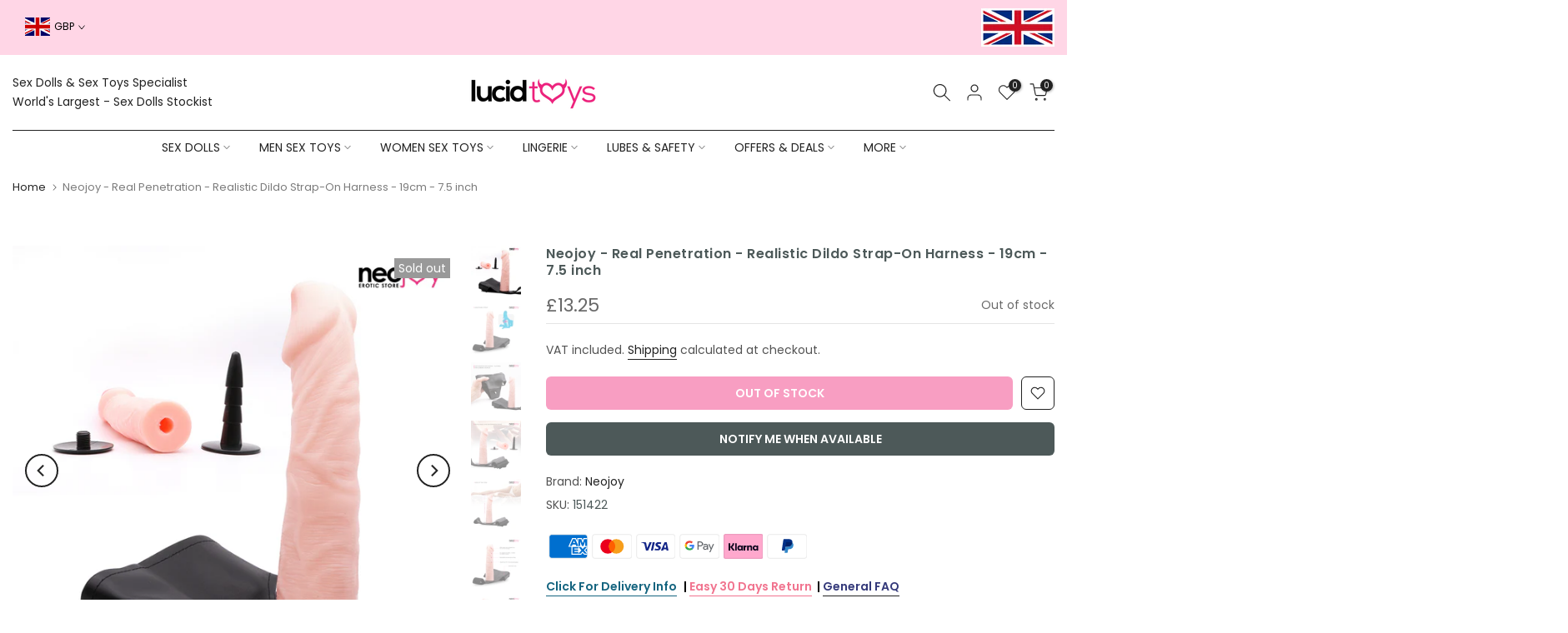

--- FILE ---
content_type: text/html; charset=utf-8
request_url: https://www.lucidtoys.com/products/neojoy-real-penetration-realistic-dildo-strap-on-harness-sex-toy-for-lesbian-couples-pegging-riding-g-spot-penetration
body_size: 78568
content:















<!doctype html><html class="t4sp-theme t4s-wrapper__wide rtl_false swatch_color_style_2 pr_border_style_1 pr_img_effect_2 enable_eff_img1_true badge_shape_2 css_for_wis_app_true shadow_round_img_false t4s-header__bottom is-remove-unavai-2 t4_compare_false t4s-cart-count-0 t4s-pr-ellipsis-false
 no-js" lang="en">
  <head>
	<!-- Added by AVADA SEO Suite -->
	

<meta name="twitter:image" content="http://www.lucidtoys.com/cdn/shop/files/700084_d34182f2-3cb6-4e06-82bb-899ef7090ffa.png?v=1767941136">
    
<script>
  const avadaLightJsExclude = ['cdn.nfcube.com', 'assets/ecom.js', 'variant-title-king', 'linked_options_variants', 'smile-loader.js', 'smart-product-filter-search', 'rivo-loyalty-referrals', 'avada-cookie-consent', 'consentmo-gdpr', 'quinn'];
  const avadaLightJsInclude = ['https://www.googletagmanager.com/', 'https://connect.facebook.net/', 'https://business-api.tiktok.com/', 'https://static.klaviyo.com/'];
  window.AVADA_SPEED_BLACKLIST = avadaLightJsInclude.map(item => new RegExp(item, 'i'));
  window.AVADA_SPEED_WHITELIST = avadaLightJsExclude.map(item => new RegExp(item, 'i'));
</script>

<script>
  const isSpeedUpEnable = !1741336247128 || Date.now() < 1741336247128;
  if (isSpeedUpEnable) {
    const avadaSpeedUp=0.5;
    if(isSpeedUpEnable) {
  function _0x55aa(_0x575858,_0x2fd0be){const _0x30a92f=_0x1cb5();return _0x55aa=function(_0x4e8b41,_0xcd1690){_0x4e8b41=_0x4e8b41-(0xb5e+0xd*0x147+-0x1b1a);let _0x1c09f7=_0x30a92f[_0x4e8b41];return _0x1c09f7;},_0x55aa(_0x575858,_0x2fd0be);}(function(_0x4ad4dc,_0x42545f){const _0x5c7741=_0x55aa,_0x323f4d=_0x4ad4dc();while(!![]){try{const _0x588ea5=parseInt(_0x5c7741(0x10c))/(0xb6f+-0x1853+0xce5)*(-parseInt(_0x5c7741(0x157))/(-0x2363*0x1+0x1dd4+0x591*0x1))+-parseInt(_0x5c7741(0x171))/(0x269b+-0xeb+-0xf*0x283)*(parseInt(_0x5c7741(0x116))/(0x2e1+0x1*0x17b3+-0x110*0x19))+-parseInt(_0x5c7741(0x147))/(-0x1489+-0x312*0x6+0x26fa*0x1)+-parseInt(_0x5c7741(0xfa))/(-0x744+0x1*0xb5d+-0x413)*(-parseInt(_0x5c7741(0x102))/(-0x1e87+0x9e*-0x16+0x2c22))+parseInt(_0x5c7741(0x136))/(0x1e2d+0x1498+-0x1a3*0x1f)+parseInt(_0x5c7741(0x16e))/(0x460+0x1d96+0x3*-0xb4f)*(-parseInt(_0x5c7741(0xe3))/(-0x9ca+-0x1*-0x93f+0x1*0x95))+parseInt(_0x5c7741(0xf8))/(-0x1f73*0x1+0x6*-0x510+0x3dde);if(_0x588ea5===_0x42545f)break;else _0x323f4d['push'](_0x323f4d['shift']());}catch(_0x5d6d7e){_0x323f4d['push'](_0x323f4d['shift']());}}}(_0x1cb5,-0x193549+0x5dc3*-0x31+-0x2f963*-0x13),(function(){const _0x5cb2b4=_0x55aa,_0x23f9e9={'yXGBq':function(_0x237aef,_0x385938){return _0x237aef!==_0x385938;},'XduVF':function(_0x21018d,_0x56ff60){return _0x21018d===_0x56ff60;},'RChnz':_0x5cb2b4(0xf4)+_0x5cb2b4(0xe9)+_0x5cb2b4(0x14a),'TAsuR':function(_0xe21eca,_0x33e114){return _0xe21eca%_0x33e114;},'EvLYw':function(_0x1326ad,_0x261d04){return _0x1326ad!==_0x261d04;},'nnhAQ':_0x5cb2b4(0x107),'swpMF':_0x5cb2b4(0x16d),'plMMu':_0x5cb2b4(0xe8)+_0x5cb2b4(0x135),'PqBPA':function(_0x2ba85c,_0x35b541){return _0x2ba85c<_0x35b541;},'NKPCA':_0x5cb2b4(0xfc),'TINqh':function(_0x4116e3,_0x3ffd02,_0x2c8722){return _0x4116e3(_0x3ffd02,_0x2c8722);},'BAueN':_0x5cb2b4(0x120),'NgloT':_0x5cb2b4(0x14c),'ThSSU':function(_0xeb212a,_0x4341c1){return _0xeb212a+_0x4341c1;},'lDDHN':function(_0x4a1a48,_0x45ebfb){return _0x4a1a48 instanceof _0x45ebfb;},'toAYB':function(_0xcf0fa9,_0xf5fa6a){return _0xcf0fa9 instanceof _0xf5fa6a;},'VMiyW':function(_0x5300e4,_0x44e0f4){return _0x5300e4(_0x44e0f4);},'iyhbw':_0x5cb2b4(0x119),'zuWfR':function(_0x19c3e4,_0x4ee6e8){return _0x19c3e4<_0x4ee6e8;},'vEmrv':function(_0xd798cf,_0x5ea2dd){return _0xd798cf!==_0x5ea2dd;},'yxERj':function(_0x24b03b,_0x5aa292){return _0x24b03b||_0x5aa292;},'MZpwM':_0x5cb2b4(0x110)+_0x5cb2b4(0x109)+'pt','IeUHK':function(_0x5a4c7e,_0x2edf70){return _0x5a4c7e-_0x2edf70;},'Idvge':function(_0x3b526e,_0x36b469){return _0x3b526e<_0x36b469;},'qRwfm':_0x5cb2b4(0x16b)+_0x5cb2b4(0xf1),'CvXDN':function(_0x4b4208,_0x1db216){return _0x4b4208<_0x1db216;},'acPIM':function(_0x7d44b7,_0x3020d2){return _0x7d44b7(_0x3020d2);},'MyLMO':function(_0x22d4b2,_0xe7a6a0){return _0x22d4b2<_0xe7a6a0;},'boDyh':function(_0x176992,_0x346381,_0xab7fc){return _0x176992(_0x346381,_0xab7fc);},'ZANXD':_0x5cb2b4(0x10f)+_0x5cb2b4(0x12a)+_0x5cb2b4(0x142),'CXwRZ':_0x5cb2b4(0x123)+_0x5cb2b4(0x15f),'AuMHM':_0x5cb2b4(0x161),'KUuFZ':_0x5cb2b4(0xe6),'MSwtw':_0x5cb2b4(0x13a),'ERvPB':_0x5cb2b4(0x134),'ycTDj':_0x5cb2b4(0x15b),'Tvhir':_0x5cb2b4(0x154)},_0x469be1=_0x23f9e9[_0x5cb2b4(0x153)],_0x36fe07={'blacklist':window[_0x5cb2b4(0x11f)+_0x5cb2b4(0x115)+'T'],'whitelist':window[_0x5cb2b4(0x11f)+_0x5cb2b4(0x13e)+'T']},_0x26516a={'blacklisted':[]},_0x34e4a6=(_0x2be2f5,_0x25b3b2)=>{const _0x80dd2=_0x5cb2b4;if(_0x2be2f5&&(!_0x25b3b2||_0x23f9e9[_0x80dd2(0x13b)](_0x25b3b2,_0x469be1))&&(!_0x36fe07[_0x80dd2(0x170)]||_0x36fe07[_0x80dd2(0x170)][_0x80dd2(0x151)](_0xa5c7cf=>_0xa5c7cf[_0x80dd2(0x12b)](_0x2be2f5)))&&(!_0x36fe07[_0x80dd2(0x165)]||_0x36fe07[_0x80dd2(0x165)][_0x80dd2(0x156)](_0x4e2570=>!_0x4e2570[_0x80dd2(0x12b)](_0x2be2f5)))&&_0x23f9e9[_0x80dd2(0xf7)](avadaSpeedUp,0x5*0x256+-0x1*0x66c+-0x542+0.5)&&_0x2be2f5[_0x80dd2(0x137)](_0x23f9e9[_0x80dd2(0xe7)])){const _0x413c89=_0x2be2f5[_0x80dd2(0x16c)];return _0x23f9e9[_0x80dd2(0xf7)](_0x23f9e9[_0x80dd2(0x11e)](_0x413c89,-0x1deb*-0x1+0xf13+-0x2cfc),0x1176+-0x78b*0x5+0x1441);}return _0x2be2f5&&(!_0x25b3b2||_0x23f9e9[_0x80dd2(0xed)](_0x25b3b2,_0x469be1))&&(!_0x36fe07[_0x80dd2(0x170)]||_0x36fe07[_0x80dd2(0x170)][_0x80dd2(0x151)](_0x3d689d=>_0x3d689d[_0x80dd2(0x12b)](_0x2be2f5)))&&(!_0x36fe07[_0x80dd2(0x165)]||_0x36fe07[_0x80dd2(0x165)][_0x80dd2(0x156)](_0x26a7b3=>!_0x26a7b3[_0x80dd2(0x12b)](_0x2be2f5)));},_0x11462f=function(_0x42927f){const _0x346823=_0x5cb2b4,_0x5426ae=_0x42927f[_0x346823(0x159)+'te'](_0x23f9e9[_0x346823(0x14e)]);return _0x36fe07[_0x346823(0x170)]&&_0x36fe07[_0x346823(0x170)][_0x346823(0x156)](_0x107b0d=>!_0x107b0d[_0x346823(0x12b)](_0x5426ae))||_0x36fe07[_0x346823(0x165)]&&_0x36fe07[_0x346823(0x165)][_0x346823(0x151)](_0x1e7160=>_0x1e7160[_0x346823(0x12b)](_0x5426ae));},_0x39299f=new MutationObserver(_0x45c995=>{const _0x21802a=_0x5cb2b4,_0x3bc801={'mafxh':function(_0x6f9c57,_0x229989){const _0x9d39b1=_0x55aa;return _0x23f9e9[_0x9d39b1(0xf7)](_0x6f9c57,_0x229989);},'SrchE':_0x23f9e9[_0x21802a(0xe2)],'pvjbV':_0x23f9e9[_0x21802a(0xf6)]};for(let _0x333494=-0x7d7+-0x893+0x106a;_0x23f9e9[_0x21802a(0x158)](_0x333494,_0x45c995[_0x21802a(0x16c)]);_0x333494++){const {addedNodes:_0x1b685b}=_0x45c995[_0x333494];for(let _0x2f087=0x1f03+0x84b+0x1*-0x274e;_0x23f9e9[_0x21802a(0x158)](_0x2f087,_0x1b685b[_0x21802a(0x16c)]);_0x2f087++){const _0x4e5bac=_0x1b685b[_0x2f087];if(_0x23f9e9[_0x21802a(0xf7)](_0x4e5bac[_0x21802a(0x121)],-0x1f3a+-0x1*0x1b93+-0x3*-0x139a)&&_0x23f9e9[_0x21802a(0xf7)](_0x4e5bac[_0x21802a(0x152)],_0x23f9e9[_0x21802a(0xe0)])){const _0x5d9a67=_0x4e5bac[_0x21802a(0x107)],_0x3fb522=_0x4e5bac[_0x21802a(0x16d)];if(_0x23f9e9[_0x21802a(0x103)](_0x34e4a6,_0x5d9a67,_0x3fb522)){_0x26516a[_0x21802a(0x160)+'d'][_0x21802a(0x128)]([_0x4e5bac,_0x4e5bac[_0x21802a(0x16d)]]),_0x4e5bac[_0x21802a(0x16d)]=_0x469be1;const _0x1e52da=function(_0x2c95ff){const _0x359b13=_0x21802a;if(_0x3bc801[_0x359b13(0x118)](_0x4e5bac[_0x359b13(0x159)+'te'](_0x3bc801[_0x359b13(0x166)]),_0x469be1))_0x2c95ff[_0x359b13(0x112)+_0x359b13(0x150)]();_0x4e5bac[_0x359b13(0xec)+_0x359b13(0x130)](_0x3bc801[_0x359b13(0xe4)],_0x1e52da);};_0x4e5bac[_0x21802a(0x12d)+_0x21802a(0x163)](_0x23f9e9[_0x21802a(0xf6)],_0x1e52da),_0x4e5bac[_0x21802a(0x12c)+_0x21802a(0x131)]&&_0x4e5bac[_0x21802a(0x12c)+_0x21802a(0x131)][_0x21802a(0x11a)+'d'](_0x4e5bac);}}}}});_0x39299f[_0x5cb2b4(0x105)](document[_0x5cb2b4(0x10b)+_0x5cb2b4(0x16a)],{'childList':!![],'subtree':!![]});const _0x2910a9=/[|\\{}()\[\]^$+*?.]/g,_0xa9f173=function(..._0x1baa33){const _0x3053cc=_0x5cb2b4,_0x2e6f61={'mMWha':function(_0x158c76,_0x5c404b){const _0x25a05c=_0x55aa;return _0x23f9e9[_0x25a05c(0xf7)](_0x158c76,_0x5c404b);},'BXirI':_0x23f9e9[_0x3053cc(0x141)],'COGok':function(_0x421bf7,_0x55453a){const _0x4fd417=_0x3053cc;return _0x23f9e9[_0x4fd417(0x167)](_0x421bf7,_0x55453a);},'XLSAp':function(_0x193984,_0x35c446){const _0x5bbecf=_0x3053cc;return _0x23f9e9[_0x5bbecf(0xed)](_0x193984,_0x35c446);},'EygRw':function(_0xfbb69c,_0x21b15d){const _0xe5c840=_0x3053cc;return _0x23f9e9[_0xe5c840(0x104)](_0xfbb69c,_0x21b15d);},'xZuNx':_0x23f9e9[_0x3053cc(0x139)],'SBUaW':function(_0x5739bf,_0x2c2fab){const _0x42cbb1=_0x3053cc;return _0x23f9e9[_0x42cbb1(0x172)](_0x5739bf,_0x2c2fab);},'EAoTR':function(_0x123b29,_0x5b29bf){const _0x2828d2=_0x3053cc;return _0x23f9e9[_0x2828d2(0x11d)](_0x123b29,_0x5b29bf);},'cdYdq':_0x23f9e9[_0x3053cc(0x14e)],'WzJcf':_0x23f9e9[_0x3053cc(0xe2)],'nytPK':function(_0x53f733,_0x4ad021){const _0x4f0333=_0x3053cc;return _0x23f9e9[_0x4f0333(0x148)](_0x53f733,_0x4ad021);},'oUrHG':_0x23f9e9[_0x3053cc(0x14d)],'dnxjX':function(_0xed6b5f,_0x573f55){const _0x57aa03=_0x3053cc;return _0x23f9e9[_0x57aa03(0x15a)](_0xed6b5f,_0x573f55);}};_0x23f9e9[_0x3053cc(0x15d)](_0x1baa33[_0x3053cc(0x16c)],-0x1a3*-0x9+-0xf9*0xb+-0x407*0x1)?(_0x36fe07[_0x3053cc(0x170)]=[],_0x36fe07[_0x3053cc(0x165)]=[]):(_0x36fe07[_0x3053cc(0x170)]&&(_0x36fe07[_0x3053cc(0x170)]=_0x36fe07[_0x3053cc(0x170)][_0x3053cc(0x106)](_0xa8e001=>_0x1baa33[_0x3053cc(0x156)](_0x4a8a28=>{const _0x2e425b=_0x3053cc;if(_0x2e6f61[_0x2e425b(0x111)](typeof _0x4a8a28,_0x2e6f61[_0x2e425b(0x155)]))return!_0xa8e001[_0x2e425b(0x12b)](_0x4a8a28);else{if(_0x2e6f61[_0x2e425b(0xeb)](_0x4a8a28,RegExp))return _0x2e6f61[_0x2e425b(0x145)](_0xa8e001[_0x2e425b(0xdf)](),_0x4a8a28[_0x2e425b(0xdf)]());}}))),_0x36fe07[_0x3053cc(0x165)]&&(_0x36fe07[_0x3053cc(0x165)]=[..._0x36fe07[_0x3053cc(0x165)],..._0x1baa33[_0x3053cc(0xff)](_0x4e4c02=>{const _0x7c755c=_0x3053cc;if(_0x23f9e9[_0x7c755c(0xf7)](typeof _0x4e4c02,_0x23f9e9[_0x7c755c(0x141)])){const _0x932437=_0x4e4c02[_0x7c755c(0xea)](_0x2910a9,_0x23f9e9[_0x7c755c(0x16f)]),_0x34e686=_0x23f9e9[_0x7c755c(0xf0)](_0x23f9e9[_0x7c755c(0xf0)]('.*',_0x932437),'.*');if(_0x36fe07[_0x7c755c(0x165)][_0x7c755c(0x156)](_0x21ef9a=>_0x21ef9a[_0x7c755c(0xdf)]()!==_0x34e686[_0x7c755c(0xdf)]()))return new RegExp(_0x34e686);}else{if(_0x23f9e9[_0x7c755c(0x117)](_0x4e4c02,RegExp)){if(_0x36fe07[_0x7c755c(0x165)][_0x7c755c(0x156)](_0x5a3f09=>_0x5a3f09[_0x7c755c(0xdf)]()!==_0x4e4c02[_0x7c755c(0xdf)]()))return _0x4e4c02;}}return null;})[_0x3053cc(0x106)](Boolean)]));const _0x3eeb55=document[_0x3053cc(0x11b)+_0x3053cc(0x10e)](_0x23f9e9[_0x3053cc(0xf0)](_0x23f9e9[_0x3053cc(0xf0)](_0x23f9e9[_0x3053cc(0x122)],_0x469be1),'"]'));for(let _0xf831f7=-0x21aa+-0x1793+0x393d*0x1;_0x23f9e9[_0x3053cc(0x14b)](_0xf831f7,_0x3eeb55[_0x3053cc(0x16c)]);_0xf831f7++){const _0x5868cb=_0x3eeb55[_0xf831f7];_0x23f9e9[_0x3053cc(0x132)](_0x11462f,_0x5868cb)&&(_0x26516a[_0x3053cc(0x160)+'d'][_0x3053cc(0x128)]([_0x5868cb,_0x23f9e9[_0x3053cc(0x14d)]]),_0x5868cb[_0x3053cc(0x12c)+_0x3053cc(0x131)][_0x3053cc(0x11a)+'d'](_0x5868cb));}let _0xdf8cd0=-0x17da+0x2461+-0xc87*0x1;[..._0x26516a[_0x3053cc(0x160)+'d']][_0x3053cc(0x10d)](([_0x226aeb,_0x33eaa7],_0xe33bca)=>{const _0x2aa7bf=_0x3053cc;if(_0x2e6f61[_0x2aa7bf(0x143)](_0x11462f,_0x226aeb)){const _0x41da0d=document[_0x2aa7bf(0x11c)+_0x2aa7bf(0x131)](_0x2e6f61[_0x2aa7bf(0x127)]);for(let _0x6784c7=0xd7b+-0xaa5+-0x2d6;_0x2e6f61[_0x2aa7bf(0x164)](_0x6784c7,_0x226aeb[_0x2aa7bf(0xe5)][_0x2aa7bf(0x16c)]);_0x6784c7++){const _0x4ca758=_0x226aeb[_0x2aa7bf(0xe5)][_0x6784c7];_0x2e6f61[_0x2aa7bf(0x12f)](_0x4ca758[_0x2aa7bf(0x133)],_0x2e6f61[_0x2aa7bf(0x13f)])&&_0x2e6f61[_0x2aa7bf(0x145)](_0x4ca758[_0x2aa7bf(0x133)],_0x2e6f61[_0x2aa7bf(0x100)])&&_0x41da0d[_0x2aa7bf(0xe1)+'te'](_0x4ca758[_0x2aa7bf(0x133)],_0x226aeb[_0x2aa7bf(0xe5)][_0x6784c7][_0x2aa7bf(0x12e)]);}_0x41da0d[_0x2aa7bf(0xe1)+'te'](_0x2e6f61[_0x2aa7bf(0x13f)],_0x226aeb[_0x2aa7bf(0x107)]),_0x41da0d[_0x2aa7bf(0xe1)+'te'](_0x2e6f61[_0x2aa7bf(0x100)],_0x2e6f61[_0x2aa7bf(0x101)](_0x33eaa7,_0x2e6f61[_0x2aa7bf(0x126)])),document[_0x2aa7bf(0x113)][_0x2aa7bf(0x146)+'d'](_0x41da0d),_0x26516a[_0x2aa7bf(0x160)+'d'][_0x2aa7bf(0x162)](_0x2e6f61[_0x2aa7bf(0x13d)](_0xe33bca,_0xdf8cd0),-0x105d*0x2+0x1*-0xeaa+0x2f65),_0xdf8cd0++;}}),_0x36fe07[_0x3053cc(0x170)]&&_0x23f9e9[_0x3053cc(0xf3)](_0x36fe07[_0x3053cc(0x170)][_0x3053cc(0x16c)],0x10f2+-0x1a42+0x951)&&_0x39299f[_0x3053cc(0x15c)]();},_0x4c2397=document[_0x5cb2b4(0x11c)+_0x5cb2b4(0x131)],_0x573f89={'src':Object[_0x5cb2b4(0x14f)+_0x5cb2b4(0xfd)+_0x5cb2b4(0x144)](HTMLScriptElement[_0x5cb2b4(0xf9)],_0x23f9e9[_0x5cb2b4(0x14e)]),'type':Object[_0x5cb2b4(0x14f)+_0x5cb2b4(0xfd)+_0x5cb2b4(0x144)](HTMLScriptElement[_0x5cb2b4(0xf9)],_0x23f9e9[_0x5cb2b4(0xe2)])};document[_0x5cb2b4(0x11c)+_0x5cb2b4(0x131)]=function(..._0x4db605){const _0x1480b5=_0x5cb2b4,_0x3a6982={'KNNxG':function(_0x32fa39,_0x2a57e4,_0x3cc08f){const _0x5ead12=_0x55aa;return _0x23f9e9[_0x5ead12(0x169)](_0x32fa39,_0x2a57e4,_0x3cc08f);}};if(_0x23f9e9[_0x1480b5(0x13b)](_0x4db605[-0x4*-0x376+0x4*0x2f+-0xe94][_0x1480b5(0x140)+'e'](),_0x23f9e9[_0x1480b5(0x139)]))return _0x4c2397[_0x1480b5(0x114)](document)(..._0x4db605);const _0x2f091d=_0x4c2397[_0x1480b5(0x114)](document)(..._0x4db605);try{Object[_0x1480b5(0xf2)+_0x1480b5(0x149)](_0x2f091d,{'src':{..._0x573f89[_0x1480b5(0x107)],'set'(_0x3ae2bc){const _0x5d6fdc=_0x1480b5;_0x3a6982[_0x5d6fdc(0x129)](_0x34e4a6,_0x3ae2bc,_0x2f091d[_0x5d6fdc(0x16d)])&&_0x573f89[_0x5d6fdc(0x16d)][_0x5d6fdc(0x10a)][_0x5d6fdc(0x125)](this,_0x469be1),_0x573f89[_0x5d6fdc(0x107)][_0x5d6fdc(0x10a)][_0x5d6fdc(0x125)](this,_0x3ae2bc);}},'type':{..._0x573f89[_0x1480b5(0x16d)],'get'(){const _0x436e9e=_0x1480b5,_0x4b63b9=_0x573f89[_0x436e9e(0x16d)][_0x436e9e(0xfb)][_0x436e9e(0x125)](this);if(_0x23f9e9[_0x436e9e(0xf7)](_0x4b63b9,_0x469be1)||_0x23f9e9[_0x436e9e(0x103)](_0x34e4a6,this[_0x436e9e(0x107)],_0x4b63b9))return null;return _0x4b63b9;},'set'(_0x174ea3){const _0x1dff57=_0x1480b5,_0xa2fd13=_0x23f9e9[_0x1dff57(0x103)](_0x34e4a6,_0x2f091d[_0x1dff57(0x107)],_0x2f091d[_0x1dff57(0x16d)])?_0x469be1:_0x174ea3;_0x573f89[_0x1dff57(0x16d)][_0x1dff57(0x10a)][_0x1dff57(0x125)](this,_0xa2fd13);}}}),_0x2f091d[_0x1480b5(0xe1)+'te']=function(_0x5b0870,_0x8c60d5){const _0xab22d4=_0x1480b5;if(_0x23f9e9[_0xab22d4(0xf7)](_0x5b0870,_0x23f9e9[_0xab22d4(0xe2)])||_0x23f9e9[_0xab22d4(0xf7)](_0x5b0870,_0x23f9e9[_0xab22d4(0x14e)]))_0x2f091d[_0x5b0870]=_0x8c60d5;else HTMLScriptElement[_0xab22d4(0xf9)][_0xab22d4(0xe1)+'te'][_0xab22d4(0x125)](_0x2f091d,_0x5b0870,_0x8c60d5);};}catch(_0x5a9461){console[_0x1480b5(0x168)](_0x23f9e9[_0x1480b5(0xef)],_0x5a9461);}return _0x2f091d;};const _0x5883c5=[_0x23f9e9[_0x5cb2b4(0xfe)],_0x23f9e9[_0x5cb2b4(0x13c)],_0x23f9e9[_0x5cb2b4(0xf5)],_0x23f9e9[_0x5cb2b4(0x15e)],_0x23f9e9[_0x5cb2b4(0x138)],_0x23f9e9[_0x5cb2b4(0x124)]],_0x4ab8d2=_0x5883c5[_0x5cb2b4(0xff)](_0x439d08=>{return{'type':_0x439d08,'listener':()=>_0xa9f173(),'options':{'passive':!![]}};});_0x4ab8d2[_0x5cb2b4(0x10d)](_0x4d3535=>{const _0x3882ab=_0x5cb2b4;document[_0x3882ab(0x12d)+_0x3882ab(0x163)](_0x4d3535[_0x3882ab(0x16d)],_0x4d3535[_0x3882ab(0xee)],_0x4d3535[_0x3882ab(0x108)]);});}()));function _0x1cb5(){const _0x15f8e0=['ault','some','tagName','CXwRZ','wheel','BXirI','every','6lYvYYX','PqBPA','getAttribu','IeUHK','touchstart','disconnect','Idvge','ERvPB','/blocked','blackliste','keydown','splice','stener','SBUaW','whitelist','SrchE','toAYB','warn','boDyh','ement','script[typ','length','type','346347wGqEBH','NgloT','blacklist','33OVoYHk','zuWfR','toString','NKPCA','setAttribu','swpMF','230EEqEiq','pvjbV','attributes','mousemove','RChnz','beforescri','y.com/exte','replace','COGok','removeEven','EvLYw','listener','ZANXD','ThSSU','e="','defineProp','MyLMO','cdn.shopif','MSwtw','plMMu','XduVF','22621984JRJQxz','prototype','8818116NVbcZr','get','SCRIPT','ertyDescri','AuMHM','map','WzJcf','nytPK','7kiZatp','TINqh','VMiyW','observe','filter','src','options','n/javascri','set','documentEl','478083wuqgQV','forEach','torAll','Avada cann','applicatio','mMWha','preventDef','head','bind','D_BLACKLIS','75496skzGVx','lDDHN','mafxh','script','removeChil','querySelec','createElem','vEmrv','TAsuR','AVADA_SPEE','string','nodeType','qRwfm','javascript','Tvhir','call','oUrHG','xZuNx','push','KNNxG','ot lazy lo','test','parentElem','addEventLi','value','EAoTR','tListener','ent','acPIM','name','touchmove','ptexecute','6968312SmqlIb','includes','ycTDj','iyhbw','touchend','yXGBq','KUuFZ','dnxjX','D_WHITELIS','cdYdq','toLowerCas','BAueN','ad script','EygRw','ptor','XLSAp','appendChil','4975500NoPAFA','yxERj','erties','nsions','CvXDN','\$&','MZpwM','nnhAQ','getOwnProp'];_0x1cb5=function(){return _0x15f8e0;};return _0x1cb5();}
}
    class LightJsLoader{constructor(e){this.jQs=[],this.listener=this.handleListener.bind(this,e),this.scripts=["default","defer","async"].reduce(((e,t)=>({...e,[t]:[]})),{});const t=this;e.forEach((e=>window.addEventListener(e,t.listener,{passive:!0})))}handleListener(e){const t=this;return e.forEach((e=>window.removeEventListener(e,t.listener))),"complete"===document.readyState?this.handleDOM():document.addEventListener("readystatechange",(e=>{if("complete"===e.target.readyState)return setTimeout(t.handleDOM.bind(t),1)}))}async handleDOM(){this.suspendEvent(),this.suspendJQuery(),this.findScripts(),this.preloadScripts();for(const e of Object.keys(this.scripts))await this.replaceScripts(this.scripts[e]);for(const e of["DOMContentLoaded","readystatechange"])await this.requestRepaint(),document.dispatchEvent(new Event("lightJS-"+e));document.lightJSonreadystatechange&&document.lightJSonreadystatechange();for(const e of["DOMContentLoaded","load"])await this.requestRepaint(),window.dispatchEvent(new Event("lightJS-"+e));await this.requestRepaint(),window.lightJSonload&&window.lightJSonload(),await this.requestRepaint(),this.jQs.forEach((e=>e(window).trigger("lightJS-jquery-load"))),window.dispatchEvent(new Event("lightJS-pageshow")),await this.requestRepaint(),window.lightJSonpageshow&&window.lightJSonpageshow()}async requestRepaint(){return new Promise((e=>requestAnimationFrame(e)))}findScripts(){document.querySelectorAll("script[type=lightJs]").forEach((e=>{e.hasAttribute("src")?e.hasAttribute("async")&&e.async?this.scripts.async.push(e):e.hasAttribute("defer")&&e.defer?this.scripts.defer.push(e):this.scripts.default.push(e):this.scripts.default.push(e)}))}preloadScripts(){const e=this,t=Object.keys(this.scripts).reduce(((t,n)=>[...t,...e.scripts[n]]),[]),n=document.createDocumentFragment();t.forEach((e=>{const t=e.getAttribute("src");if(!t)return;const s=document.createElement("link");s.href=t,s.rel="preload",s.as="script",n.appendChild(s)})),document.head.appendChild(n)}async replaceScripts(e){let t;for(;t=e.shift();)await this.requestRepaint(),new Promise((e=>{const n=document.createElement("script");[...t.attributes].forEach((e=>{"type"!==e.nodeName&&n.setAttribute(e.nodeName,e.nodeValue)})),t.hasAttribute("src")?(n.addEventListener("load",e),n.addEventListener("error",e)):(n.text=t.text,e()),t.parentNode.replaceChild(n,t)}))}suspendEvent(){const e={};[{obj:document,name:"DOMContentLoaded"},{obj:window,name:"DOMContentLoaded"},{obj:window,name:"load"},{obj:window,name:"pageshow"},{obj:document,name:"readystatechange"}].map((t=>function(t,n){function s(n){return e[t].list.indexOf(n)>=0?"lightJS-"+n:n}e[t]||(e[t]={list:[n],add:t.addEventListener,remove:t.removeEventListener},t.addEventListener=(...n)=>{n[0]=s(n[0]),e[t].add.apply(t,n)},t.removeEventListener=(...n)=>{n[0]=s(n[0]),e[t].remove.apply(t,n)})}(t.obj,t.name))),[{obj:document,name:"onreadystatechange"},{obj:window,name:"onpageshow"}].map((e=>function(e,t){let n=e[t];Object.defineProperty(e,t,{get:()=>n||function(){},set:s=>{e["lightJS"+t]=n=s}})}(e.obj,e.name)))}suspendJQuery(){const e=this;let t=window.jQuery;Object.defineProperty(window,"jQuery",{get:()=>t,set(n){if(!n||!n.fn||!e.jQs.includes(n))return void(t=n);n.fn.ready=n.fn.init.prototype.ready=e=>{e.bind(document)(n)};const s=n.fn.on;n.fn.on=n.fn.init.prototype.on=function(...e){if(window!==this[0])return s.apply(this,e),this;const t=e=>e.split(" ").map((e=>"load"===e||0===e.indexOf("load.")?"lightJS-jquery-load":e)).join(" ");return"string"==typeof e[0]||e[0]instanceof String?(e[0]=t(e[0]),s.apply(this,e),this):("object"==typeof e[0]&&Object.keys(e[0]).forEach((n=>{delete Object.assign(e[0],{[t(n)]:e[0][n]})[n]})),s.apply(this,e),this)},e.jQs.push(n),t=n}})}}
new LightJsLoader(["keydown","mousemove","touchend","touchmove","touchstart","wheel"]);
  }
</script>


<!-- Added by AVADA SEO Suite: Product Structured Data -->
<script type="application/ld+json">{
"@context": "https://schema.org/",
"@type": "Product",
"@id": "https://www.lucidtoys.com/products/neojoy-real-penetration-realistic-dildo-strap-on-harness-sex-toy-for-lesbian-couples-pegging-riding-g-spot-penetration",
"name": "Neojoy - Real Penetration - Realistic Dildo Strap-On Harness - 19cm - 7.5 inch",
"description": "Key FeaturesExplore new sexual realms and get adventurous during couple play - The Real Penetration Harness is all you need in order to add a bit of extra fun in the bedroom.Designed for pegging or riding lovers, this harness is perfect for lesbian couples or for the adventurous straight couples willing to reverse the roles in bed.Made from PVC, the realistic dong features a glans tip, pointy veins and a curved shape, perfect for G-spot penetration.With an adjustable harness, comfortable to wear and perfect for girls who want to turn penetration into a blissful experience.Discreet Packaging. Our items are dispatched in plain bags, with no logos or product names attached. Full customer support available.DescriptionLooking for a way to reverse the roles with your man or searching for a toy that will allow you to take the couple fun to the next level in your girl on girl relationship? The Neojoy&#39;s Real Penetration harness is the answer to your prayers.Featuring a detachable penis shaft, this easy-to-wear harness has been designed for the adventurous couples who are trying to test their sexual limits. Made from PVC, the dong is realistically shaped, with glans tip, pointy veins and a girthy shaft, for deep internal massage. The harness is made from leather imitation and plastic, being fully adjustable, for a comfy wear.Use it for pegging and riding, stimulating either the anal opening or the vaginal one. For a better penetration, please add a few drops of water-based lubricant, so you can help your partner open up. Make sure to remove the dildo from the strap-on and clean it well after each use, with warm, soapy water.More designs and shapes available. Concerned about our delivery services? Our items come packed in thick, jiffy padded envelopes, wrapped in plain bags or packed in simple boxes, with no logos, product or company names on them. Neojoy is your secrets&#39; keeper!",
"brand": {
  "@type": "Brand",
  "name": "Neojoy"
},
"offers": {
  "@type": "Offer",
  "price": "13.25",
  "priceCurrency": "GBP",
  "itemCondition": "https://schema.org/NewCondition",
  "availability": "https://schema.org/OutOfStock",
  "url": "https://www.lucidtoys.com/products/neojoy-real-penetration-realistic-dildo-strap-on-harness-sex-toy-for-lesbian-couples-pegging-riding-g-spot-penetration"
},
"image": [
  "https://www.lucidtoys.com/cdn/shop/files/700084_d34182f2-3cb6-4e06-82bb-899ef7090ffa.png?v=1767941136",
  "https://www.lucidtoys.com/cdn/shop/files/281303_262f3c53-a22f-4a03-8a68-288e0f64c030.jpg?v=1767941136",
  "https://www.lucidtoys.com/cdn/shop/files/281308_bf9cb4a0-45d0-4bf3-9926-c0c402ae1ea9.jpg?v=1767941136",
  "https://www.lucidtoys.com/cdn/shop/files/281306_aa996f0b-a0b8-4eed-bf64-0530137cbf46.jpg?v=1767941136",
  "https://www.lucidtoys.com/cdn/shop/files/281304_e9299f46-0098-485c-b7de-6487dc937107.jpg?v=1767941136",
  "https://www.lucidtoys.com/cdn/shop/files/281305_3716dc4c-6e8a-4a26-b5fd-b3dcebb32d0b.jpg?v=1767941136",
  "https://www.lucidtoys.com/cdn/shop/files/281307_2c3278e6-3793-4870-8820-da685bebf965.jpg?v=1767941137"
],
"releaseDate": "2019-04-29 11:30:11 +0100",
"sku": "151422",
"mpn": "151422"}</script>
<!-- /Added by AVADA SEO Suite --><!-- Added by AVADA SEO Suite: Breadcrumb Structured Data  -->
<script type="application/ld+json">{
  "@context": "https://schema.org",
  "@type": "BreadcrumbList",
  "itemListElement": [{
    "@type": "ListItem",
    "position": 1,
    "name": "Home",
    "item": "https://www.lucidtoys.com"
  }, {
    "@type": "ListItem",
    "position": 2,
    "name": "Neojoy - Real Penetration - Realistic Dildo Strap-On Harness - 19cm - 7.5 inch",
    "item": "https://www.lucidtoys.com/products/neojoy-real-penetration-realistic-dildo-strap-on-harness-sex-toy-for-lesbian-couples-pegging-riding-g-spot-penetration"
  }]
}
</script>
<!-- Added by AVADA SEO Suite -->


	<!-- /Added by AVADA SEO Suite -->
    <meta charset="utf-8">
    <meta http-equiv="X-UA-Compatible" content="IE=edge">
    <meta name="viewport" content="width=device-width, initial-scale=1, height=device-height, minimum-scale=1.0, maximum-scale=1.0">
    <meta name="theme-color" content="rgba(0,0,0,0)">
    <link rel="canonical" href="https://www.lucidtoys.com/products/neojoy-real-penetration-realistic-dildo-strap-on-harness-sex-toy-for-lesbian-couples-pegging-riding-g-spot-penetration">
    <link rel="preconnect" href="https://cdn.shopify.com" crossorigin><link rel="shortcut icon" type="image/png" href="//www.lucidtoys.com/cdn/shop/files/lucidtoys.com_favicon_1.png?crop=center&height=32&v=1680785447&width=32"><link id="t4s-favico" rel="apple-touch-icon-precomposed" type="image/png" sizes="152x152" href="//www.lucidtoys.com/cdn/shop/files/lucidtoys.com_favicon_1.png?crop=center&height=152&v=1680785447&width=152"><title>Realistic Strap-Ons Dildo TPE | Adult Products UK - Neojoy &ndash; Lucidtoys</title>
    <meta name="description" content="FREE shipping in UK . Buy strap-on dildos online from lucidtoys.com .Safe Material and Strong suction cup for getting hands-free use &amp; compatible with most strap on harnesses."><meta name="keywords" content="Neojoy - Real Penetration - Realistic Dildo Strap-On Harness - 19cm - 7.5 inch, Lucidtoys, www.lucidtoys.com"/><meta name="author" content="Lucidtoys">

<meta property="og:site_name" content="Lucidtoys">
<meta property="og:url" content="https://www.lucidtoys.com/products/neojoy-real-penetration-realistic-dildo-strap-on-harness-sex-toy-for-lesbian-couples-pegging-riding-g-spot-penetration">
<meta property="og:title" content="Realistic Strap-Ons Dildo TPE | Adult Products UK - Neojoy">
<meta property="og:type" content="product">
<meta property="og:description" content="FREE shipping in UK . Buy strap-on dildos online from lucidtoys.com .Safe Material and Strong suction cup for getting hands-free use &amp; compatible with most strap on harnesses."><meta property="og:image" content="http://www.lucidtoys.com/cdn/shop/files/700084_d34182f2-3cb6-4e06-82bb-899ef7090ffa.png?v=1767941136">
  <meta property="og:image:secure_url" content="https://www.lucidtoys.com/cdn/shop/files/700084_d34182f2-3cb6-4e06-82bb-899ef7090ffa.png?v=1767941136">
  <meta property="og:image:width" content="1200">
  <meta property="og:image:height" content="1200"><meta property="og:price:amount" content="13.25">
  <meta property="og:price:currency" content="GBP"><meta name="twitter:site" content="@shopify"><meta name="twitter:card" content="summary_large_image">
<meta name="twitter:title" content="Realistic Strap-Ons Dildo TPE | Adult Products UK - Neojoy">
<meta name="twitter:description" content="FREE shipping in UK . Buy strap-on dildos online from lucidtoys.com .Safe Material and Strong suction cup for getting hands-free use &amp; compatible with most strap on harnesses."><script src="//www.lucidtoys.com/cdn/shop/t/49/assets/lazysizes.min.js?v=83289260111445824691683111354" async="async"></script>
    <script src="//www.lucidtoys.com/cdn/shop/t/49/assets/global.min.js?v=178957925072260983071683111340" defer="defer"></script>
    
  <script>window.performance && window.performance.mark && window.performance.mark('shopify.content_for_header.start');</script><meta name="google-site-verification" content="UeNgEVfw3-lNN7rlTrfkP1YtMUBHwmNd-3tMTmgMy5M">
<meta id="shopify-digital-wallet" name="shopify-digital-wallet" content="/3383558259/digital_wallets/dialog">
<meta name="shopify-checkout-api-token" content="737e9276f0123eec4e63dd9f2a32bd25">
<meta id="in-context-paypal-metadata" data-shop-id="3383558259" data-venmo-supported="false" data-environment="production" data-locale="en_US" data-paypal-v4="true" data-currency="GBP">
<link rel="alternate" type="application/json+oembed" href="https://www.lucidtoys.com/products/neojoy-real-penetration-realistic-dildo-strap-on-harness-sex-toy-for-lesbian-couples-pegging-riding-g-spot-penetration.oembed">
<script async="async" src="/checkouts/internal/preloads.js?locale=en-GB"></script>
<link rel="preconnect" href="https://shop.app" crossorigin="anonymous">
<script async="async" src="https://shop.app/checkouts/internal/preloads.js?locale=en-GB&shop_id=3383558259" crossorigin="anonymous"></script>
<script id="apple-pay-shop-capabilities" type="application/json">{"shopId":3383558259,"countryCode":"GB","currencyCode":"GBP","merchantCapabilities":["supports3DS"],"merchantId":"gid:\/\/shopify\/Shop\/3383558259","merchantName":"Lucidtoys","requiredBillingContactFields":["postalAddress","email","phone"],"requiredShippingContactFields":["postalAddress","email","phone"],"shippingType":"shipping","supportedNetworks":["visa","maestro","masterCard","amex","discover","elo"],"total":{"type":"pending","label":"Lucidtoys","amount":"1.00"},"shopifyPaymentsEnabled":true,"supportsSubscriptions":true}</script>
<script id="shopify-features" type="application/json">{"accessToken":"737e9276f0123eec4e63dd9f2a32bd25","betas":["rich-media-storefront-analytics"],"domain":"www.lucidtoys.com","predictiveSearch":true,"shopId":3383558259,"locale":"en"}</script>
<script>var Shopify = Shopify || {};
Shopify.shop = "lucidtoys-com.myshopify.com";
Shopify.locale = "en";
Shopify.currency = {"active":"GBP","rate":"1.0"};
Shopify.country = "GB";
Shopify.theme = {"name":"Gecko 6.0.2 official - eStore Update","id":136577908964,"schema_name":"Gecko","schema_version":"6.0.2","theme_store_id":null,"role":"main"};
Shopify.theme.handle = "null";
Shopify.theme.style = {"id":null,"handle":null};
Shopify.cdnHost = "www.lucidtoys.com/cdn";
Shopify.routes = Shopify.routes || {};
Shopify.routes.root = "/";</script>
<script type="module">!function(o){(o.Shopify=o.Shopify||{}).modules=!0}(window);</script>
<script>!function(o){function n(){var o=[];function n(){o.push(Array.prototype.slice.apply(arguments))}return n.q=o,n}var t=o.Shopify=o.Shopify||{};t.loadFeatures=n(),t.autoloadFeatures=n()}(window);</script>
<script>
  window.ShopifyPay = window.ShopifyPay || {};
  window.ShopifyPay.apiHost = "shop.app\/pay";
  window.ShopifyPay.redirectState = null;
</script>
<script id="shop-js-analytics" type="application/json">{"pageType":"product"}</script>
<script defer="defer" async type="module" src="//www.lucidtoys.com/cdn/shopifycloud/shop-js/modules/v2/client.init-shop-cart-sync_BT-GjEfc.en.esm.js"></script>
<script defer="defer" async type="module" src="//www.lucidtoys.com/cdn/shopifycloud/shop-js/modules/v2/chunk.common_D58fp_Oc.esm.js"></script>
<script defer="defer" async type="module" src="//www.lucidtoys.com/cdn/shopifycloud/shop-js/modules/v2/chunk.modal_xMitdFEc.esm.js"></script>
<script type="module">
  await import("//www.lucidtoys.com/cdn/shopifycloud/shop-js/modules/v2/client.init-shop-cart-sync_BT-GjEfc.en.esm.js");
await import("//www.lucidtoys.com/cdn/shopifycloud/shop-js/modules/v2/chunk.common_D58fp_Oc.esm.js");
await import("//www.lucidtoys.com/cdn/shopifycloud/shop-js/modules/v2/chunk.modal_xMitdFEc.esm.js");

  window.Shopify.SignInWithShop?.initShopCartSync?.({"fedCMEnabled":true,"windoidEnabled":true});

</script>
<script>
  window.Shopify = window.Shopify || {};
  if (!window.Shopify.featureAssets) window.Shopify.featureAssets = {};
  window.Shopify.featureAssets['shop-js'] = {"shop-cart-sync":["modules/v2/client.shop-cart-sync_DZOKe7Ll.en.esm.js","modules/v2/chunk.common_D58fp_Oc.esm.js","modules/v2/chunk.modal_xMitdFEc.esm.js"],"init-fed-cm":["modules/v2/client.init-fed-cm_B6oLuCjv.en.esm.js","modules/v2/chunk.common_D58fp_Oc.esm.js","modules/v2/chunk.modal_xMitdFEc.esm.js"],"shop-cash-offers":["modules/v2/client.shop-cash-offers_D2sdYoxE.en.esm.js","modules/v2/chunk.common_D58fp_Oc.esm.js","modules/v2/chunk.modal_xMitdFEc.esm.js"],"shop-login-button":["modules/v2/client.shop-login-button_QeVjl5Y3.en.esm.js","modules/v2/chunk.common_D58fp_Oc.esm.js","modules/v2/chunk.modal_xMitdFEc.esm.js"],"pay-button":["modules/v2/client.pay-button_DXTOsIq6.en.esm.js","modules/v2/chunk.common_D58fp_Oc.esm.js","modules/v2/chunk.modal_xMitdFEc.esm.js"],"shop-button":["modules/v2/client.shop-button_DQZHx9pm.en.esm.js","modules/v2/chunk.common_D58fp_Oc.esm.js","modules/v2/chunk.modal_xMitdFEc.esm.js"],"avatar":["modules/v2/client.avatar_BTnouDA3.en.esm.js"],"init-windoid":["modules/v2/client.init-windoid_CR1B-cfM.en.esm.js","modules/v2/chunk.common_D58fp_Oc.esm.js","modules/v2/chunk.modal_xMitdFEc.esm.js"],"init-shop-for-new-customer-accounts":["modules/v2/client.init-shop-for-new-customer-accounts_C_vY_xzh.en.esm.js","modules/v2/client.shop-login-button_QeVjl5Y3.en.esm.js","modules/v2/chunk.common_D58fp_Oc.esm.js","modules/v2/chunk.modal_xMitdFEc.esm.js"],"init-shop-email-lookup-coordinator":["modules/v2/client.init-shop-email-lookup-coordinator_BI7n9ZSv.en.esm.js","modules/v2/chunk.common_D58fp_Oc.esm.js","modules/v2/chunk.modal_xMitdFEc.esm.js"],"init-shop-cart-sync":["modules/v2/client.init-shop-cart-sync_BT-GjEfc.en.esm.js","modules/v2/chunk.common_D58fp_Oc.esm.js","modules/v2/chunk.modal_xMitdFEc.esm.js"],"shop-toast-manager":["modules/v2/client.shop-toast-manager_DiYdP3xc.en.esm.js","modules/v2/chunk.common_D58fp_Oc.esm.js","modules/v2/chunk.modal_xMitdFEc.esm.js"],"init-customer-accounts":["modules/v2/client.init-customer-accounts_D9ZNqS-Q.en.esm.js","modules/v2/client.shop-login-button_QeVjl5Y3.en.esm.js","modules/v2/chunk.common_D58fp_Oc.esm.js","modules/v2/chunk.modal_xMitdFEc.esm.js"],"init-customer-accounts-sign-up":["modules/v2/client.init-customer-accounts-sign-up_iGw4briv.en.esm.js","modules/v2/client.shop-login-button_QeVjl5Y3.en.esm.js","modules/v2/chunk.common_D58fp_Oc.esm.js","modules/v2/chunk.modal_xMitdFEc.esm.js"],"shop-follow-button":["modules/v2/client.shop-follow-button_CqMgW2wH.en.esm.js","modules/v2/chunk.common_D58fp_Oc.esm.js","modules/v2/chunk.modal_xMitdFEc.esm.js"],"checkout-modal":["modules/v2/client.checkout-modal_xHeaAweL.en.esm.js","modules/v2/chunk.common_D58fp_Oc.esm.js","modules/v2/chunk.modal_xMitdFEc.esm.js"],"shop-login":["modules/v2/client.shop-login_D91U-Q7h.en.esm.js","modules/v2/chunk.common_D58fp_Oc.esm.js","modules/v2/chunk.modal_xMitdFEc.esm.js"],"lead-capture":["modules/v2/client.lead-capture_BJmE1dJe.en.esm.js","modules/v2/chunk.common_D58fp_Oc.esm.js","modules/v2/chunk.modal_xMitdFEc.esm.js"],"payment-terms":["modules/v2/client.payment-terms_Ci9AEqFq.en.esm.js","modules/v2/chunk.common_D58fp_Oc.esm.js","modules/v2/chunk.modal_xMitdFEc.esm.js"]};
</script>
<script>(function() {
  var isLoaded = false;
  function asyncLoad() {
    if (isLoaded) return;
    isLoaded = true;
    var urls = ["https:\/\/na.shgcdn3.com\/collector.js?shop=lucidtoys-com.myshopify.com","https:\/\/cdn.shopify.com\/s\/files\/1\/0033\/8355\/8259\/t\/34\/assets\/loy_3383558259.js?v=1634228273\u0026shop=lucidtoys-com.myshopify.com","https:\/\/seo.apps.avada.io\/scripttag\/avada-seo-installed.js?shop=lucidtoys-com.myshopify.com","https:\/\/cdn1.avada.io\/flying-pages\/module.js?shop=lucidtoys-com.myshopify.com","https:\/\/s3.eu-west-1.amazonaws.com\/production-klarna-il-shopify-osm\/a6c5e37d3b587ca7438f15aa90b429b47085a035\/lucidtoys-com.myshopify.com-1708597433079.js?shop=lucidtoys-com.myshopify.com"];
    for (var i = 0; i < urls.length; i++) {
      var s = document.createElement('script');
      if ((!1741336247128 || Date.now() < 1741336247128) &&
      (!window.AVADA_SPEED_BLACKLIST || window.AVADA_SPEED_BLACKLIST.some(pattern => pattern.test(s))) &&
      (!window.AVADA_SPEED_WHITELIST || window.AVADA_SPEED_WHITELIST.every(pattern => !pattern.test(s)))) s.type = 'lightJs'; else s.type = 'text/javascript';
      s.async = true;
      s.src = urls[i];
      var x = document.getElementsByTagName('script')[0];
      x.parentNode.insertBefore(s, x);
    }
  };
  if(window.attachEvent) {
    window.attachEvent('onload', asyncLoad);
  } else {
    window.addEventListener('load', asyncLoad, false);
  }
})();</script>
<script id="__st">var __st={"a":3383558259,"offset":0,"reqid":"d906b6ee-ab74-4db0-a2aa-aa43717c5828-1769192685","pageurl":"www.lucidtoys.com\/products\/neojoy-real-penetration-realistic-dildo-strap-on-harness-sex-toy-for-lesbian-couples-pegging-riding-g-spot-penetration","u":"686202ad52fe","p":"product","rtyp":"product","rid":2033702109299};</script>
<script>window.ShopifyPaypalV4VisibilityTracking = true;</script>
<script id="captcha-bootstrap">!function(){'use strict';const t='contact',e='account',n='new_comment',o=[[t,t],['blogs',n],['comments',n],[t,'customer']],c=[[e,'customer_login'],[e,'guest_login'],[e,'recover_customer_password'],[e,'create_customer']],r=t=>t.map((([t,e])=>`form[action*='/${t}']:not([data-nocaptcha='true']) input[name='form_type'][value='${e}']`)).join(','),a=t=>()=>t?[...document.querySelectorAll(t)].map((t=>t.form)):[];function s(){const t=[...o],e=r(t);return a(e)}const i='password',u='form_key',d=['recaptcha-v3-token','g-recaptcha-response','h-captcha-response',i],f=()=>{try{return window.sessionStorage}catch{return}},m='__shopify_v',_=t=>t.elements[u];function p(t,e,n=!1){try{const o=window.sessionStorage,c=JSON.parse(o.getItem(e)),{data:r}=function(t){const{data:e,action:n}=t;return t[m]||n?{data:e,action:n}:{data:t,action:n}}(c);for(const[e,n]of Object.entries(r))t.elements[e]&&(t.elements[e].value=n);n&&o.removeItem(e)}catch(o){console.error('form repopulation failed',{error:o})}}const l='form_type',E='cptcha';function T(t){t.dataset[E]=!0}const w=window,h=w.document,L='Shopify',v='ce_forms',y='captcha';let A=!1;((t,e)=>{const n=(g='f06e6c50-85a8-45c8-87d0-21a2b65856fe',I='https://cdn.shopify.com/shopifycloud/storefront-forms-hcaptcha/ce_storefront_forms_captcha_hcaptcha.v1.5.2.iife.js',D={infoText:'Protected by hCaptcha',privacyText:'Privacy',termsText:'Terms'},(t,e,n)=>{const o=w[L][v],c=o.bindForm;if(c)return c(t,g,e,D).then(n);var r;o.q.push([[t,g,e,D],n]),r=I,A||(h.body.append(Object.assign(h.createElement('script'),{id:'captcha-provider',async:!0,src:r})),A=!0)});var g,I,D;w[L]=w[L]||{},w[L][v]=w[L][v]||{},w[L][v].q=[],w[L][y]=w[L][y]||{},w[L][y].protect=function(t,e){n(t,void 0,e),T(t)},Object.freeze(w[L][y]),function(t,e,n,w,h,L){const[v,y,A,g]=function(t,e,n){const i=e?o:[],u=t?c:[],d=[...i,...u],f=r(d),m=r(i),_=r(d.filter((([t,e])=>n.includes(e))));return[a(f),a(m),a(_),s()]}(w,h,L),I=t=>{const e=t.target;return e instanceof HTMLFormElement?e:e&&e.form},D=t=>v().includes(t);t.addEventListener('submit',(t=>{const e=I(t);if(!e)return;const n=D(e)&&!e.dataset.hcaptchaBound&&!e.dataset.recaptchaBound,o=_(e),c=g().includes(e)&&(!o||!o.value);(n||c)&&t.preventDefault(),c&&!n&&(function(t){try{if(!f())return;!function(t){const e=f();if(!e)return;const n=_(t);if(!n)return;const o=n.value;o&&e.removeItem(o)}(t);const e=Array.from(Array(32),(()=>Math.random().toString(36)[2])).join('');!function(t,e){_(t)||t.append(Object.assign(document.createElement('input'),{type:'hidden',name:u})),t.elements[u].value=e}(t,e),function(t,e){const n=f();if(!n)return;const o=[...t.querySelectorAll(`input[type='${i}']`)].map((({name:t})=>t)),c=[...d,...o],r={};for(const[a,s]of new FormData(t).entries())c.includes(a)||(r[a]=s);n.setItem(e,JSON.stringify({[m]:1,action:t.action,data:r}))}(t,e)}catch(e){console.error('failed to persist form',e)}}(e),e.submit())}));const S=(t,e)=>{t&&!t.dataset[E]&&(n(t,e.some((e=>e===t))),T(t))};for(const o of['focusin','change'])t.addEventListener(o,(t=>{const e=I(t);D(e)&&S(e,y())}));const B=e.get('form_key'),M=e.get(l),P=B&&M;t.addEventListener('DOMContentLoaded',(()=>{const t=y();if(P)for(const e of t)e.elements[l].value===M&&p(e,B);[...new Set([...A(),...v().filter((t=>'true'===t.dataset.shopifyCaptcha))])].forEach((e=>S(e,t)))}))}(h,new URLSearchParams(w.location.search),n,t,e,['guest_login'])})(!0,!0)}();</script>
<script integrity="sha256-4kQ18oKyAcykRKYeNunJcIwy7WH5gtpwJnB7kiuLZ1E=" data-source-attribution="shopify.loadfeatures" defer="defer" src="//www.lucidtoys.com/cdn/shopifycloud/storefront/assets/storefront/load_feature-a0a9edcb.js" crossorigin="anonymous"></script>
<script crossorigin="anonymous" defer="defer" src="//www.lucidtoys.com/cdn/shopifycloud/storefront/assets/shopify_pay/storefront-65b4c6d7.js?v=20250812"></script>
<script data-source-attribution="shopify.dynamic_checkout.dynamic.init">var Shopify=Shopify||{};Shopify.PaymentButton=Shopify.PaymentButton||{isStorefrontPortableWallets:!0,init:function(){window.Shopify.PaymentButton.init=function(){};var t=document.createElement("script");t.src="https://www.lucidtoys.com/cdn/shopifycloud/portable-wallets/latest/portable-wallets.en.js",t.type="module",document.head.appendChild(t)}};
</script>
<script data-source-attribution="shopify.dynamic_checkout.buyer_consent">
  function portableWalletsHideBuyerConsent(e){var t=document.getElementById("shopify-buyer-consent"),n=document.getElementById("shopify-subscription-policy-button");t&&n&&(t.classList.add("hidden"),t.setAttribute("aria-hidden","true"),n.removeEventListener("click",e))}function portableWalletsShowBuyerConsent(e){var t=document.getElementById("shopify-buyer-consent"),n=document.getElementById("shopify-subscription-policy-button");t&&n&&(t.classList.remove("hidden"),t.removeAttribute("aria-hidden"),n.addEventListener("click",e))}window.Shopify?.PaymentButton&&(window.Shopify.PaymentButton.hideBuyerConsent=portableWalletsHideBuyerConsent,window.Shopify.PaymentButton.showBuyerConsent=portableWalletsShowBuyerConsent);
</script>
<script data-source-attribution="shopify.dynamic_checkout.cart.bootstrap">document.addEventListener("DOMContentLoaded",(function(){function t(){return document.querySelector("shopify-accelerated-checkout-cart, shopify-accelerated-checkout")}if(t())Shopify.PaymentButton.init();else{new MutationObserver((function(e,n){t()&&(Shopify.PaymentButton.init(),n.disconnect())})).observe(document.body,{childList:!0,subtree:!0})}}));
</script>
<script id='scb4127' type='text/javascript' async='' src='https://www.lucidtoys.com/cdn/shopifycloud/privacy-banner/storefront-banner.js'></script><link id="shopify-accelerated-checkout-styles" rel="stylesheet" media="screen" href="https://www.lucidtoys.com/cdn/shopifycloud/portable-wallets/latest/accelerated-checkout-backwards-compat.css" crossorigin="anonymous">
<style id="shopify-accelerated-checkout-cart">
        #shopify-buyer-consent {
  margin-top: 1em;
  display: inline-block;
  width: 100%;
}

#shopify-buyer-consent.hidden {
  display: none;
}

#shopify-subscription-policy-button {
  background: none;
  border: none;
  padding: 0;
  text-decoration: underline;
  font-size: inherit;
  cursor: pointer;
}

#shopify-subscription-policy-button::before {
  box-shadow: none;
}

      </style>

<script>window.performance && window.performance.mark && window.performance.mark('shopify.content_for_header.end');</script>
  



  <script type="text/javascript">
    window.__shgProducts = window.__shgProducts || {};
    
      
      
    
  </script>



  <script type="text/javascript">
    
      window.__shgMoneyFormat = window.__shgMoneyFormat || {"GBP":{"currency":"GBP","currency_symbol":"£","currency_symbol_location":"left","decimal_places":2,"decimal_separator":".","thousands_separator":","},"USD":{"currency":"USD","currency_symbol":"$","currency_symbol_location":"left","decimal_places":2,"decimal_separator":".","thousands_separator":","}};
    
    window.__shgCurrentCurrencyCode = window.__shgCurrentCurrencyCode || {
      currency: "GBP",
      currency_symbol: "£",
      decimal_separator: ".",
      thousands_separator: ",",
      decimal_places: 2,
      currency_symbol_location: "left"
    };
  </script>



<link rel="stylesheet" href="https://fonts.googleapis.com/css?family=Poppins:300,300i,400,400i,500,500i,600,600i,700,700i,800,800i|Libre+Baskerville:300,300i,400,400i,500,500i,600,600i,700,700i,800,800i&display=swap" media="print" onload="this.media='all'"><link href="//www.lucidtoys.com/cdn/shop/t/49/assets/t4s-base.aio.min.css?v=113558127499267028751719056145" rel="stylesheet" type="text/css" media="all" /><style data-shopify>:root {
        
         /* CSS Variables */
        --wrapper-mw      : 1590px;
        --font-family-1   : Poppins;
        --font-family-2   : Poppins;
        --font-family-3   : Libre Baskerville;
        --font-body-family   : Poppins;
        --font-heading-family: Poppins;
       
        
        --t4s-success-color       : #428445;
        --t4s-success-color-rgb   : 66, 132, 69;
        --t4s-warning-color       : #e0b252;
        --t4s-warning-color-rgb   : 224, 178, 82;
        --t4s-error-color         : #EB001B;
        --t4s-error-color-rgb     : 235, 0, 27;
        --t4s-light-color         : #ffffff;
        --t4s-dark-color          : #222222;
        --t4s-highlight-color     : #ec0101;
        --t4s-tooltip-background  : #383838;
        --t4s-tooltip-color       : #fff;
        --primary-sw-color        : #333;
        --primary-sw-color-rgb    : 51, 51, 51;
        --border-sw-color         : #ddd;
        --secondary-sw-color      : #878787;
        --sale-price-color        : #ed217d;
        --primary-price-color     : #878787;
        --secondary-price-color   : #878787;
        
        --t4s-body-background     : #fff;
        --text-color              : #535353;
        --text-color-rgb          : 83, 83, 83;
        --heading-color           : #4d5959;
        --accent-color            : #f03c84;
        --accent-color-rgb        : 240, 60, 132;
        --accent-color-darken     : #d0105d;
        --accent-color-hover      : var(--accent-color-darken);
        --secondary-color         : #4d5959;
        --secondary-color-rgb     : 77, 89, 89;
        --link-color              : #222222;
        --link-color-hover        : #222;
        --border-color            : #ddd;
        --border-color-rgb        : 221, 221, 221;
        --border-primary-color    : #333;
        --button-background       : #222;
        --button-color            : #fff;
        --button-background-hover : #f03c84;
        --button-color-hover      : #fff;

        --btn-radius              : 0px;
        --other-radius            : 0px;

        --sale-badge-background    : #ed217d;
        --sale-badge-color         : #fff;
        --new-badge-background     : #4eb0be;
        --new-badge-color          : #fff;
        --preorder-badge-background: #0774d7;
        --preorder-badge-color     : #fff;
        --soldout-badge-background : #999999;
        --soldout-badge-color      : #fff;
        --custom-badge-background  : #f9719f;
        --custom-badge-color       : #fff;/* Shopify related variables */
        --payment-terms-background-color: ;
        
        --lz-background: #fffcfc;
        --lz-img: url("//www.lucidtoys.com/cdn/shop/t/49/assets/t4s_loader.svg?v=141099650264609311001683111493");}

    html {
      font-size: 62.5%;
      height: 100%;
    }

    body {
      overflow-x: hidden;
      margin: 0;
      font-size:14px;
      letter-spacing: 0px;
      color: var(--text-color);
      font-family: var(--font-body-family);
      line-height: 1.7;
      font-weight: 400;
      -webkit-font-smoothing: auto;
      -moz-osx-font-smoothing: auto;
      background-color: var(--t4s-body-background);
    }
    
    /*
    @media screen and (min-width: 750px) {
      body {
        font-size: 1.6rem;
      }
    }
    */

    h1, h2, h3, h4, h5, h6, .t4s_as_title {
      color: var(--heading-color);
      font-family: var(--font-heading-family);
      line-height: 1.4;
      font-weight: 400;
      letter-spacing: 2px;
    }
    h1 { font-size: 37px }
    h2 { font-size: 29px }
    h3 { font-size: 23px }
    h4 { font-size: 18px }
    h5 { font-size: 17px }
    h6 { font-size: 15.5px }
    a,.t4s_as_link {
      /* font-family: var(--font-link-family); */
      color: var(--link-color);
    }
    button,
    input,
    optgroup,
    select,
    textarea {
      border-color: var(--border-color);
    }
    .t4s_as_button,
    button,
    input[type="button"]:not(.t4s-btn),
    input[type="reset"],
    input[type="submit"]:not(.t4s-btn) {
      font-family: var(--font-button-family);
      color: var(--button-color);
      background-color: var(--button-background);
      border-color: var(--button-background);
    }
    
    .t4s-cp,.t4s-color-accent { color : var(--accent-color) }.t4s-ct,.t4s-color-text { color : var(--text-color) }.t4s-ch,.t4ss-color-heading { color : var(--heading-color) }.t4s-csecondary { color : var(--secondary-color) }
    
    .t4s-fnt-fm-1 {
      font-family: var(--font-family-1) !important;
    }
    .t4s-fnt-fm-2 {
      font-family: var(--font-family-2) !important;
    }
    .t4s-fnt-fm-3 {
      font-family: var(--font-family-3) !important;
    }
    .t4s-cr {
        color: var(--t4s-highlight-color);
    }
    .t4s-price__sale { color: var(--primary-price-color); }@media (-moz-touch-enabled: 0), (hover: hover) and (min-width: 1025px){
        a:hover,.t4s_as_link:hover {
            color: var(--link-color-hover);
        }
        .t4s_as_button:hover,
            button:hover,
            input[type="button"]:not(.t4s-btn):hover, 
            input[type="reset"]:hover,
            input[type="submit"]:not(.t4s-btn):hover  {
            color: var(--button-color-hover);
            background-color: var(--button-background-hover);
            border-color: var(--button-background-hover);
        }
    }
    .t4s-fix-overflow.t4s-row { max-width: 100vw;margin-left: auto;margin-right: auto;}.lazyloadt4s-opt {opacity: 1 !important;transition: opacity 0s, transform 1s !important;}.t4s-d-block {display: block;}.t4s-d-none {display: none;}@media (min-width: 768px) {.t4s-d-md-block {display: block;}.t4s-d-md-none {display: none;}}@media (min-width: 1025px) {.t4s-d-lg-block {display: block;}.t4s-d-lg-none {display: none;}}</style><script>
 const t4sXMLHttpRequest = window.XMLHttpRequest, documentElementT4s = document.documentElement; documentElementT4s.className = documentElementT4s.className.replace('no-js', 'js');function loadImageT4s(_this) { _this.classList.add('lazyloadt4sed')};(function() { const matchMediaHoverT4s = (window.matchMedia('(-moz-touch-enabled: 1), (hover: none)')).matches; documentElementT4s.className += ((window.CSS && window.CSS.supports('(position: sticky) or (position: -webkit-sticky)')) ? ' t4sp-sticky' : ' t4sp-no-sticky'); documentElementT4s.className += matchMediaHoverT4s ? ' t4sp-no-hover' : ' t4sp-hover'; window.onpageshow = function() { if (performance.navigation.type === 2) {document.dispatchEvent(new CustomEvent('cart:refresh'))} }; if (!matchMediaHoverT4s && window.width > 1024) { document.addEventListener('mousemove', function(evt) { documentElementT4s.classList.replace('t4sp-no-hover','t4sp-hover'); document.dispatchEvent(new CustomEvent('theme:hover')); }, {once : true} ); } }());</script><script type="text/javascript">
  window.Rivo = window.Rivo || {};
  window.Rivo.common = window.Rivo.common || {};
  window.Rivo.common.shop = {
    permanent_domain: 'lucidtoys-com.myshopify.com',
    currency: "GBP",
    money_format: "£{{amount}}",
    id: 3383558259
  };
  

  window.Rivo.common.template = 'product';
  window.Rivo.common.cart = {};
  window.Rivo.global_config = {"asset_urls":{"loy":{"api_js":"https:\/\/cdn.shopify.com\/s\/files\/1\/0194\/1736\/6592\/t\/1\/assets\/ba_rivo_api.js?v=1764090844","lp_js":"https:\/\/cdn.shopify.com\/s\/files\/1\/0194\/1736\/6592\/t\/1\/assets\/ba_rivo_lp.js?v=1764090843","lp_css":"https:\/\/cdn.shopify.com\/s\/files\/1\/0194\/1736\/6592\/t\/1\/assets\/ba_rivo_lp.css?v=1763487440","profile_js":"https:\/\/cdn.shopify.com\/s\/files\/1\/0194\/1736\/6592\/t\/1\/assets\/ba_rivo_profile.js?v=1764090842","profile_css":"https:\/\/cdn.shopify.com\/s\/files\/1\/0194\/1736\/6592\/t\/1\/assets\/ba_rivo_profile.css?v=1765147386","init_js":"https:\/\/cdn.shopify.com\/s\/files\/1\/0194\/1736\/6592\/t\/1\/assets\/ba_loy_init.js?v=1764090841","referrals_js":"https:\/\/cdn.shopify.com\/s\/files\/1\/0194\/1736\/6592\/t\/1\/assets\/ba_loy_referrals.js?v=1764090845","referrals_css":"https:\/\/cdn.shopify.com\/s\/files\/1\/0194\/1736\/6592\/t\/1\/assets\/ba_loy_referrals.css?v=1700287043","widget_js":"https:\/\/cdn.shopify.com\/s\/files\/1\/0037\/2110\/1430\/t\/963\/assets\/ba_loy_widget.js?v=1728252181","widget_css":"https:\/\/cdn.shopify.com\/s\/files\/1\/0194\/1736\/6592\/t\/1\/assets\/ba_loy_widget.css?v=1692840875","page_init_js":"https:\/\/cdn.shopify.com\/s\/files\/1\/0194\/1736\/6592\/t\/1\/assets\/ba_loy_page_init.js?v=1711433130","page_widget_js":"https:\/\/cdn.shopify.com\/s\/files\/1\/0194\/1736\/6592\/t\/1\/assets\/ba_loy_page_widget.js?v=1711432435","page_widget_css":"https:\/\/cdn.shopify.com\/s\/files\/1\/0194\/1736\/6592\/t\/1\/assets\/ba_loy_page.css?v=1693059047","page_preview_js":null,"app_proxy_applications_js":"https:\/\/cdn.shopify.com\/s\/files\/1\/0194\/1736\/6592\/t\/1\/assets\/app_proxy_application.js?v=1708835151"},"forms":{"init_js":"https:\/\/cdn.shopify.com\/s\/files\/1\/0194\/1736\/6592\/t\/1\/assets\/ba_forms_init.js?v=1711433134","widget_js":"https:\/\/cdn.shopify.com\/s\/files\/1\/0194\/1736\/6592\/t\/1\/assets\/ba_forms_widget.js?v=1711433135","forms_css":"https:\/\/cdn.shopify.com\/s\/files\/1\/0194\/1736\/6592\/t\/1\/assets\/ba_forms.css?v=1691714518"},"global":{"helper_js":"https:\/\/cdn.shopify.com\/s\/files\/1\/0194\/1736\/6592\/t\/1\/assets\/ba_tracking.js?v=1764090840"}},"proxy_paths":{"loy":"\/apps\/ba-loy","app_metrics":"\/apps\/ba-loy\/app_metrics"},"aat":["loy"],"pv":false,"sts":false,"bam":true,"batc":true,"fetch_url_to_string":false,"base_money_format":"£{{amount}}","online_store_version":1,"loy_js_api_enabled":false,"hide_console_ad":false,"shopify_markets_enabled":false,"google_client_id":"105612801293-i27f7uh4jfd7tajl14hqbqlvd6dr5psc.apps.googleusercontent.com","multipass_v_token":false,"clear_latest_order_cache":false,"shop":{"id":3383558259,"name":"Lucidtoys","domain":"www.lucidtoys.com"},"theme_extension_local_assets":false};

  
    if (window.Rivo.common.template == 'product'){
      window.Rivo.common.product = {
        id: 2033702109299, price: 1325, handle: "neojoy-real-penetration-realistic-dildo-strap-on-harness-sex-toy-for-lesbian-couples-pegging-riding-g-spot-penetration", tags: null,
        available: false, title: "Neojoy - Real Penetration - Realistic Dildo Strap-On Harness - 19cm - 7.5 inch", variants: [{"id":18545573331059,"title":"Default Title","option1":"Default Title","option2":null,"option3":null,"sku":"151422","requires_shipping":true,"taxable":true,"featured_image":null,"available":false,"name":"Neojoy - Real Penetration - Realistic Dildo Strap-On Harness - 19cm - 7.5 inch","public_title":null,"options":["Default Title"],"price":1325,"weight":0,"compare_at_price":null,"inventory_management":"shopify","barcode":null,"requires_selling_plan":false,"selling_plan_allocations":[]}]
      };
    }
  

    window.Rivo.loy_config = {"brand_theme_settings":{"enabled":true,"button_bg":"#f48fb1","header_bg":"#f48fb1","custom_css":"","desc_color":"#000000","icon_color":"#000000","link_color":"#000000","visibility":"both","cards_shape":"circle","hide_widget":true,"launcher_bg":"#000000","mobile_icon":"star","mobile_text":"Rewards","title_color":"#000000","banner_image":"","desktop_icon":"star","desktop_text":"Rewards","inputs_shape":"circle","primary_font":null,"buttons_shape":"circle","mobile_layout":"text_only","primary_color":"#f48fb1","desktop_layout":"icon_with_text","launcher_shape":"circle","secondary_font":null,"container_shape":"circle","mobile_placement":"left","button_text_color":"#fff","desktop_placement":"right","header_text_color":"#fff","powered_by_hidden":true,"launcher_text_color":"#ffffff","mobile_side_spacing":0,"desktop_side_spacing":0,"panel_order_settings":{"vip":3,"points":1,"referrals":2},"visibility_condition":"","mobile_bottom_spacing":100,"desktop_bottom_spacing":0,"hide_widget_permanently":false,"widget_icon_preview_url":"","hide_widget_launcher_on_mobile":true,"widget_banner_image_preview_url":"","widget_rewards_icon_preview_url":"","mobile_launcher_icon_preview_url":"","desktop_launcher_icon_preview_url":"","widget_ways_to_earn_icon_preview_url":"","widget_ways_to_redeem_icon_preview_url":""},"launcher_style_settings":{"enabled":true,"button_bg":"#f48fb1","header_bg":"#f48fb1","custom_css":"","desc_color":"#000000","icon_color":"#000000","link_color":"#000000","visibility":"both","cards_shape":"circle","hide_widget":true,"launcher_bg":"#000000","mobile_icon":"star","mobile_text":"Rewards","title_color":"#000000","banner_image":"","desktop_icon":"star","desktop_text":"Rewards","inputs_shape":"circle","primary_font":null,"buttons_shape":"circle","mobile_layout":"text_only","primary_color":"#f48fb1","desktop_layout":"icon_with_text","launcher_shape":"circle","secondary_font":null,"container_shape":"circle","mobile_placement":"left","button_text_color":"#fff","desktop_placement":"right","header_text_color":"#fff","powered_by_hidden":true,"launcher_text_color":"#ffffff","mobile_side_spacing":0,"desktop_side_spacing":0,"panel_order_settings":{"vip":3,"points":1,"referrals":2},"visibility_condition":"","mobile_bottom_spacing":100,"desktop_bottom_spacing":0,"hide_widget_permanently":false,"widget_icon_preview_url":"","hide_widget_launcher_on_mobile":true,"widget_banner_image_preview_url":"","widget_rewards_icon_preview_url":"","mobile_launcher_icon_preview_url":"","desktop_launcher_icon_preview_url":"","widget_ways_to_earn_icon_preview_url":"","widget_ways_to_redeem_icon_preview_url":""},"points_program_enabled":true,"referral_program_enabled":false,"membership_program_enabled":false,"vip_program_enabled":false,"vip_program_tier_type":"points_earned","vip_program_period":"lifetime","floating_widget_settings":{"enabled":true,"button_bg":"#f48fb1","header_bg":"#f48fb1","custom_css":"","desc_color":"#000000","icon_color":"#000000","link_color":"#000000","visibility":"both","cards_shape":"circle","hide_widget":true,"launcher_bg":"#000000","mobile_icon":"star","mobile_text":"Rewards","title_color":"#000000","banner_image":"","desktop_icon":"star","desktop_text":"Rewards","inputs_shape":"circle","primary_font":null,"buttons_shape":"circle","mobile_layout":"text_only","primary_color":"#f48fb1","desktop_layout":"icon_with_text","launcher_shape":"circle","secondary_font":null,"container_shape":"circle","mobile_placement":"left","button_text_color":"#fff","desktop_placement":"right","header_text_color":"#fff","powered_by_hidden":true,"launcher_text_color":"#ffffff","mobile_side_spacing":0,"desktop_side_spacing":0,"panel_order_settings":{},"visibility_condition":"","mobile_bottom_spacing":100,"desktop_bottom_spacing":0,"hide_widget_permanently":false,"widget_icon_preview_url":"","hide_widget_launcher_on_mobile":true,"widget_banner_image_preview_url":"","widget_rewards_icon_preview_url":"","mobile_launcher_icon_preview_url":"","desktop_launcher_icon_preview_url":"","widget_ways_to_earn_icon_preview_url":"","widget_ways_to_redeem_icon_preview_url":"","desktop_launcher_icon":null,"mobile_launcher_icon":null},"widget_custom_icons":{"brand_icon":null,"rewards":null,"ways_to_earn":null,"ways_to_redeem":null},"widget_css":"#baLoySectionWrapper .ba-loy-bg-color {\n  background: linear-gradient(125deg, hsla(340,82%,76%,1), hsla(340,91%,60%,1));\n}\n\n#baLoySectionWrapper .section-panel-wrapper {\n  box-shadow:rgba(0, 0, 0, 0.1) 0px 4px 15px 0px, rgba(0, 0, 0, 0.1) 0px 1px 2px 0px, #f48fb1 0px 2px 0px 0px inset;\n}\n\n\n\n\n.header-main, .header-secondary, .points-expiry-desc {\n\tcolor: #fff !important;\n}\n.main-default a.sign-in{\n  color: #000000 !important;\n}\n\n.section-table-piece-detail-items .li-img path {\n  fill: #000000;\n}\n\n.buttons-icons-detail-image .li-img {\n  fill: #000000;\n}\n\n#baLoySectionWrapper .loy-button-main{\n    background: #f48fb1;\n    color: #fff;\n}\n\n  #baLoySectionWrapper .loy-button-main{\n    color: #fff;\n  }\n\n  #baLoySectionWrapper .main-default, #baLoySectionWrapper div.panel-section .head-title,#baLoySectionWrapper body {\n    color: #000000;\n  }\n\n  #baLoySectionWrapper .section-panel-wrapper .panel-desc, #baLoySectionWrapper .main-default.sign-in-text{\n    color: #000000;\n  }\n\n  #launcher-wrapper{\n    background: #000000;\n  }\n\n#baLoySectionWrapper div.section-bottom{\n  display:none;\n}\n\n.ba-loy-namespace .ba-loy-messenger-frame, #launcher-wrapper{\n  right: 0px;\n  left: auto;\n}\n.ba-loy-namespace .ba-loy-messenger-frame {\n  bottom: 70px;\n}\n#launcher-wrapper{\n  bottom: 0px;\n}\n\n.launcher-text{\n  color: #ffffff !important;\n}\n\n#launcher-wrapper .launcher-desktop { display: block; }\n#launcher-wrapper .launcher-mobile  { display: none;  }\n\n@media (max-device-width: 851px) and (orientation: landscape), (max-width: 500px) {\n  .ba-loy-namespace .ba-loy-messenger-frame{\n    height: 100%;\n    min-height: 100%;\n    bottom: 0;\n    right: 0;\n    left: 0;\n    top: 0;\n    width: 100%;\n    border-radius: 0 !important;\n  }\n  #launcher-wrapper.up{\n    display: none;\n  }\n  #launcher-wrapper{\n    left: 0px;\n    right: auto;\n    bottom: 100px;\n  }\n  #launcher-wrapper .launcher-desktop { display: none;  }\n  #launcher-wrapper .launcher-mobile  { display: block; }\n}\n\n#launcher-wrapper:not(.up){display: none;}\n\n@media (max-width: 500px) {\n  #launcher-wrapper{display: none;}\n}\n@media screen\n  and (min-device-width: 375px)\n  and (max-device-width: 823px)\n  and (-webkit-min-device-pixel-ratio: 2)\n  and (orientation: landscape){\n    #launcher-wrapper{display: none;}\n}\n\n.ba-loy-circle{border-radius: 30px !important;}\n.ba-loy-rounded{border-radius: 10px !important;}\n.ba-loy-square{border-radius: 0px !important;}\n","domain_name":"loyalty.rivo.io","font_settings":{},"translations":{"vip_perks":"Perks","vip_tiers":"VIP Tiers","general_by":"by","vip_reward":"VIP reward","vip_status":"VIP Status","general_day":"Day","social_like":"Like","social_share":"Share","vip_benefits":"Benefits","general_error":"Hmm, something went wrong, please try again shortly","general_month":"Month","general_point":"Point","general_spend":"you spend","general_spent":"Spent","social_follow":"Follow","tos_expiry_at":"Reward expires on {{expiry_date}}.","vip_tier_desc":"Gain access to exclusive rewards.","general_credit":"Credit","general_points":"Points","general_redeem":"Redeem","general_reward":"reward","vip_tier_spend":"Spend {{amount}}","general_credits":"Credits","general_go_back":"Go back","general_pending":"Pending","general_rewards":"Rewards","general_sign_in":"Sign in","general_sign_up":"Sign up","referrals_title":"Referral Program","review_complete":"Post a product review","survey_complete":"Complete a Survey","general_approved":"Approved","general_share_on":"Share on","general_you_have":"You have","tos_free_product":"Reward only applies to {{product_name}}","acct_creation_btn":"Start Earning","general_cancelled":"Cancelled","general_edit_date":"Edit Date","general_save_date":"Save date","general_show_more":"Show more","general_signed_up":"signed up","member_point_desc":"Earn points and turn these into rewards!","referral_complete":"Complete a Referral","tos_expiry_months":"Expires {{expiry_months}} month(s) after being redeemed.","vip_tier_achieved":"Unlocked {{tier_name}}","vip_tier_added_to":"Added to {{tier_name}}","acct_creation_desc":"Get rewarded for being an awesome customer","general_apply_code":"Apply code","general_share_link":"Share your Personal Link","referrals_email_to":"To","vip_achieved_until":"Achieved until","vip_tier_to_unlock":"to unlock","visitor_point_desc":"Earn points and turn these into rewards!","acct_creation_title":"Join and Earn Rewards","general_reward_show":"Show","member_header_title":"{points}","member_point_header":"Points","referrals_completed":"referrals completed so far","vip_tier_dropped_to":"Fell to {{tier_name}}","vip_tier_on_highest":"You did it! You're on the highest tier 🎉","general_balance_text":"store credit","general_past_rewards":"Past rewards","general_product_page":"product page","general_ways_to_earn":"Ways to earn","general_your_rewards":"Your rewards","referrals_email_send":"Send email","referrals_get_reward":"Get your","referrals_share_link":"Share this link with a friend for them to claim the reward","social_facebook_like":"Like page on Facebook","social_tiktok_follow":"Follow on TikTok","social_twitter_share":"Share link on Twitter","tos_min_order_amount":"Applies to all orders over {{min_order_amount}}.","vip_tier_earn_points":"Earn {{points}} Points","vip_tier_retained_to":"Kept {{tier_name}}","vip_tier_vip_history":"VIP History","visitor_header_title":"Rewards Program","visitor_point_header":"Earn Points","acct_creation_sign_in":"Already a member?","general_cancel_points":"Points canceled","general_no_points_yet":"No Points yet","general_refund_points":"Points refunded","general_sms_subscribe":"Subscribe to SMS","member_header_caption":"Your points","social_facebook_share":"Share link on Facebook","social_twitter_follow":"Follow on Twitter","vip_reward_earned_via":"Earned via {{vip_tier_name}} tier","vip_you_have_achieved":"You've achieved","wallet_pass_subscribe":"Add Wallet Pass","general_cancel_credits":"Credits canceled","general_no_rewards_yet":"No rewards yet","general_place_an_order":"Place an order","general_points_expired":"Points expired","general_refund_credits":"Credits refunded","general_upload_receipt":"Submit a Receipt","general_ways_to_redeem":"Ways to redeem","referrals_claim_reward":"Claim your gift","referrals_code_invalid":"This referral code is invalid","referrals_email_invite":"Refer friends by email","referrals_visitor_desc":"Refer a friend who makes a purchase and both of you will claim rewards.","review_complete_points":"{{points_amount}} Points for every review posted","tos_min_order_quantity":"Minimum {{min_order_quantity}} items required in cart.","visitor_header_caption":"Join now and unlock awesome rewards","general_birthday_reward":"Celebrate with a reward","general_challenge_photo":"Submit a Challenge Photo","general_credits_expired":"Credits expired","general_discount_amount":"points for ${{discount_amount}} off","general_email_subscribe":"Subscribe to Emails","general_expiration_date":"Expiration Date","general_no_activity_yet":"No activity yet","general_placed_an_order":"Placed an order","general_points_activity":"Points History","general_share_via_email":"Share via Email","general_upcoming_reward":"Upcoming reward","general_you_have_points":"You have {{points}} points","membership_order_placed":"Credits earned from placing an order","referrals_email_message":"Message","referrals_invalid_email":"Please enter a valid email address","referrals_referral_code":"Your referral link to share","social_instagram_follow":"Follow on Instagram","tos_apply_to_collection":"Only for products in specific collections.","tos_max_shipping_amount":"Maximum shipping amount of {{max_shipping_amount}}.","vip_tier_no_vip_history":"No VIP membership history yet","general_enter_valid_date":"Please enter a valid date","general_points_for_every":"Points for every","general_uploaded_receipt":"Submitted a Receipt","general_vip_tier_upgrade":"VIP Tier Upgrade Points","referral_complete_points":"{{points_amount}} Points for every referral completed","referrals_call_to_action":"Refer friends and earn","referrals_claimed_reward":"Here's your","referrals_create_account":"Create an Account","referrals_status_blocked":"blocked","referrals_status_pending":"pending","referrals_your_referrals":"Your referrals","general_click_to_see_more":"View My Rewards Account","general_product_purchased":"Product Purchased","general_redeemed_a_reward":"Redeemed a Reward","general_use_discount_code":"Use this discount code on your next order!","gift_card_sync_past_tense":"Gift card sync","referrals_already_visited":"Already visited this page","referrals_general_invalid":"Sorry, looks like this referral is invalid","referrals_referred_reward":"They will get","referrals_referrer_reward":"You will get","general_celebrate_birthday":"Celebrate a birthday","general_how_to_earn_points":"How do I earn Points?","loyalty_page_rewards_title":"Rewards","referrals_no_referrals_yet":"No referrals yet","referrals_progran_disabled":"This referral program is disabled","referrals_status_completed":"completed","review_complete_past_tense":"Posted a product review","survey_complete_past_tense":"Completed a Survey","general_add_product_to_cart":"Add product to cart","general_balance_text_plural":"Credits","general_fallback_first_name":"there","general_not_enough_earnings":"Not enough earnings to redeem","general_were_awarded_points":"were awarded points","activity_table_header_status":"Status","general_manual_points_adjust":"manual points adjustment","referral_complete_past_tense":"Completed a Referral","referrals_similar_ip_invalid":"We are unable to process referrals within the same IP address","store_credit_sync_past_tense":"Store credit sync","vip_tier_orders_placed_count":"Place {{amount}} Orders","general_activate_store_credit":"Activate Store Credit","general_celebrate_anniversary":"Celebrate Loyalty Anniversary","general_punch_card_checkpoint":"Punch Card Checkpoint","general_redeemed_store_credit":"Redeemed Store Credit","loyalty_page_rewards_subtitle":"You have the following rewards ready to use","checkout_ui_redeem_points_desc":"You have {{points}} points! Redeem for discounts on this order.","general_discount_amount_coupon":"${{discount_amount}} off coupon","general_have_not_earned_points":"You haven't earned any Points yet.","membership_page_benefits_title":"Membership Benefits","referrals_email_to_placeholder":"Add a comma-separated list of emails","referrals_name_must_be_present":"Please enter your first name","account_ui_loyalty_status_title":"Welcome, {{first_name}}! You have {{balance}} points","checkout_ui_redeem_points_login":"Log in","checkout_ui_redeem_points_title":"Redeem your points","general_add_points_default_note":"Points awarded by points import","general_celebrate_your_birthday":"Let's celebrate your birthday! 🎉 Please give us 30 days notice - otherwise, you'll have to wait another year.","general_please_choose_an_option":"Please choose an option from the","general_redeem_error_max_points":"Exceeded maximum points to spend","general_redeem_error_min_points":"Did not met minimum points to redeem","loyalty_page_banner_earn_button":"Earn points","loyalty_page_rewards_no_rewards":"No rewards yet","loyalty_page_ways_to_earn_title":"Ways to Earn","referrals_email_already_claimed":"This email has already been claimed","referrals_general_invalid_title":"We're Sorry","social_facebook_like_past_tense":"Liked a page on Facebook","social_tiktok_follow_past_tense":"Followed on TikTok","social_twitter_share_past_tense":"Shared a link on Twitter","loyalty_page_banner_login_button":"Sign In","loyalty_page_upload_receipt_help":"Upload a receipt within the last 30 days to earn points. Please lay the receipt on a flat surface and take a photo from a close distance.","social_facebook_share_past_tense":"Shared a link on Facebook","social_twitter_follow_past_tense":"Followed on Twitter","wallet_pass_subscribe_past_tense":"Added Wallet Pass","account_slideout_home_login_title":"Sign in to manage your account","general_points_for_judgeme_review":"JudgeMe review","loyalty_page_banner_redeem_button":"Redeem Rewards","loyalty_page_subscribe_email_help":"Subscribe to our email list and earn points","loyalty_page_ways_to_redeem_title":"Ways to Redeem","membership_page_benefits_subtitle":"Here's an overview of your membership benefits","referrals_account_already_claimed":"You already have an account. You can invite your friends to win rewards!","vip_tier_products_purchased_count":"Purchase {{amount}} Specific Products","account_ui_loyalty_status_subtitle":"You're on the {{vip_tier_name}} tier","checkout_ui_activate_account_title":"Activate Your Account","checkout_ui_redeemed_rewards_title":"Your rewards","general_reset_removal_default_note":"Existing points removed for points reset from import","loyalty_page_customer_birthday_day":"Day","loyalty_page_upload_receipt_attach":"Attach File","loyalty_page_upload_receipt_button":"Submit Receipt","loyalty_page_ways_to_earn_subtitle":"Earn points by completing these actions","referrals_your_referrals_show_here":"Your referrals will show here.","social_instagram_follow_past_tense":"Followed on Instagram","account_slideout_orders_login_title":"Sign in to view your orders","checkout_ui_points_estimation_title":"Complete this purchase to earn up to {{points}} points","checkout_ui_refer_friends_login_url":"account\/login?return_url=\/account\u0026email={{customer_email}}","general_loyalty_program_and_rewards":"Loyalty Program \u0026 Rewards","general_vip_tier_upgrade_past_tense":"{{tier_name}} Entry Points","general_your_rewards_will_show_here":"Your rewards will show here.","loyalty_page_banner_logged_in_title":"Welcome to the program","loyalty_page_banner_register_button":"Join Now","loyalty_page_explainer_step_1_title":"Signup","loyalty_page_explainer_step_2_title":"Earn","loyalty_page_explainer_step_3_title":"Redeem","loyalty_page_subscribe_email_button":"Subscribe","loyalty_page_upload_receipt_no_file":"Please select a file to upload","loyalty_page_upload_receipt_success":"Thanks! Your receipt will be reviewed shortly","membership_page_banner_login_button":"Sign In","membership_page_banner_login_prefix":"Already a member?","membership_tier_unlocked_past_tense":"Membership Signup","referrals_email_message_placeholder":"Customize your referral message. The referral link will be automatically added.","account_slideout_profile_login_title":"Sign in to manage your profile","checkout_ui_redeem_points_login_desc":"to view your points balance and discover rewards available for redemption.","checkout_ui_redeem_store_credit_desc":"You have ${{store_credit}} in store credit.","loyalty_page_banner_logged_out_title":"Join our Loyalty Program","loyalty_page_customer_birthday_month":"Month","loyalty_page_customer_birthday_title":"Celebrate your birthday","loyalty_page_ways_to_redeem_subtitle":"Redeem points for these rewards","vip_tier_product_ids_purchased_count":"Purchase {{amount}} Specific Products","checkout_ui_cashback_estimation_title":"Complete this purchase to earn up to {{cashback}} in CashBack","checkout_ui_install_wallet_pass_title":"Install our Wallet Pass for Exclusive Offers","checkout_ui_points_estimation_subtext":"Loyalty points can be redeemed for rewards on future purchases. Actual points awarded may differ if other discounts are applied.","checkout_ui_redeem_store_credit_title":"Apply your store credit","checkout_ui_refer_friends_login_title":"Claim your points from this purchase !","general_celebrate_birthday_past_tense":"Celebrated a birthday","account_dashboard_activity_block_title":"Your Activity","account_dashboard_member_card_cta_text":"View Rewards","account_dashboard_referral_block_title":"Refer a friend","general_reset_new_balance_default_note":"Points reset to new balance by points import","loyalty_page_explainer_logged_in_title":"Hi \u003cspan rivo-x-data rivo-x-text=\"$store.customer.first_name\"\u003e\u003c\/span\u003e, you have \u003cstrong\u003e\u003cspan rivo-x-data rivo-x-text=\"$store.customer.points_tally\"\u003e\u003c\/span\u003e\u003c\/strong\u003e Points","loyalty_page_explainer_step_1_subtitle":"Create an account on our store","loyalty_page_explainer_step_2_subtitle":"Earn points for shopping","loyalty_page_explainer_step_3_subtitle":"Redeem points for discounts","loyalty_page_vip_tiers_logged_in_title":"VIP Tiers","membership_page_explainer_step_1_title":"Signup","membership_page_explainer_step_2_title":"Earn","membership_page_explainer_step_3_title":"Redeem","membership_recurring_signup_past_tense":"Recurring Credit","referrals_advocate_stats_email_claimed":"Claimed","checkout_ui_activate_account_button_url":"\/account\/login?return_url=\/account","checkout_ui_cashback_estimation_subtext":"CashBack can be redeemed for rewards on future purchases. Actual CashBack awarded may differ if other discounts are applied.","loyalty_page_activity_table_header_date":"Date","loyalty_page_activity_table_no_activity":"No activity yet","loyalty_page_explainer_logged_out_title":"How it Works","loyalty_page_vip_tiers_logged_out_title":"VIP Tiers","membership_page_banner_login_button_url":"\/account\/login?return_url=\/account","account_dashboard_member_card_body_title":"You have \u003cstrong\u003e\u003cspan rivo-x-data rivo-x-text=\"$store.customer.points_tally\"\u003e\u003c\/span\u003e\u003c\/strong\u003e Points","account_ui_loyalty_status_cta_button_url":"\/pages\/loyalty-program","checkout_ui_activate_account_button_text":"Activate Account","checkout_ui_activate_account_description":"Activate your loyalty account to start earning points, tracking rewards, and accessing exclusive member benefits.","checkout_ui_redeem_points_alternate_name":"points","checkout_ui_redeemed_rewards_description":"Your rewards available to use","checkout_ui_redeemed_rewards_login_title":"Log in","checkout_ui_refer_friends_referral_title":"Refer a Friend","general_celebrate_anniversary_past_tense":"Celebrated Loyalty Anniversary","loyalty_page_activity_expiration_warning":"Expiration Date: \u003cspan rivo-x-data rivo-x-text=\"$store.customer.points_expiry\"\u003e\u003c\/span\u003e","loyalty_page_customer_birthday_save_date":"Save Date","loyalty_page_upload_challenge_photo_help":"Upload a challenge photo to earn.","referrals_advocate_stats_email_completed":"Completed","referrals_create_account_to_claim_coupon":"Create an Account to claim your coupon","account_dashboard_referral_block_subtitle":"Give your friends a reward and claim your own when they make a purchase","account_ui_loyalty_status_cta_button_text":"View Rewards","checkout_ui_redeemed_rewards_select_label":"Select a Reward","loyalty_page_activity_table_header_action":"Activity","loyalty_page_banner_logged_in_description":"As a member, you will earn points for shopping","loyalty_page_explainer_logged_in_subtitle":"Here's an overview of your current points balance and recent activity","loyalty_page_vip_tiers_logged_in_subtitle":"You are on the \u003cspan rivo-x-data rivo-x-text=\"$store.customer?.current_vip_tier_info?.tier?.name\"\u003e\u003c\/span\u003e tier","membership_page_banner_add_to_cart_button":"Join Now","membership_page_explainer_step_1_subtitle":"Create an account on our store","membership_page_explainer_step_2_subtitle":"Earn points for shopping","membership_page_explainer_step_3_subtitle":"Redeem points for discounts","account_dashboard_member_card_header_title":"Welcome \u003cspan rivo-x-data rivo-x-text=\"$store.customer?.first_name\"\u003e\u003c\/span\u003e","account_dashboard_vip_tiers_progress_title":"VIP Tier Status","checkout_ui_install_wallet_pass_button_url":"\/#rivo","general_converted_to_credits_external_note":"Converted your points balance to store credit","general_converted_to_credits_internal_note":"Converted from points to store credit","loyalty_page_banner_logged_out_description":"Join for free and begin earning points \u0026 rewards every time you shop.","loyalty_page_upload_challenge_photo_attach":"Attach File","loyalty_page_upload_challenge_photo_button":"Submit Challenge Photo","loyalty_page_vip_tiers_logged_out_subtitle":"Join our VIP loyalty program to unlock exclusive rewards available only to members.","membership_page_activity_table_header_date":"Date","membership_page_activity_table_no_activity":"No activity yet","membership_page_banner_is_subscriber_title":"Welcome to our Membership Program","membership_page_status_is_subscriber_title":"You have an Active Membership","referrals_advocate_stats_email_link_clicks":"Link Clicks","account_dashboard_member_card_body_subtitle":"You're on the \u003cspan rivo-x-data rivo-x-text=\"$store.customer?.current_vip_tier_info?.tier?.name\"\u003e\u003c\/span\u003e tier","account_dashboard_referral_block_share_html":"\u003ca href=\"\/pages\/refer-a-friend\"\u003eEmail your link to friends\u003c\/a\u003e or \u003ca href=\"\/pages\/refer-a-friend?popup_panel=email_stats\"\u003eget your stats\u003c\/a\u003e","checkout_ui_install_wallet_pass_button_text":"Install Wallet Pass","checkout_ui_install_wallet_pass_description":"Unlock exclusive offers and rewards with our Wallet Pass.","checkout_ui_login_notification_banner_title":"Have loyalty discounts or rewards that you'd like to apply?","checkout_ui_refer_friends_login_description":"Log in or register to activate your loyalty account, redeem your points and access your special offers.","loyalty_page_activity_table_header_earnings":"Points","loyalty_page_upload_challenge_photo_no_file":"Please select a file to upload","loyalty_page_upload_challenge_photo_success":"Thanks! Your challenge photo will be reviewed shortly","membership_page_activity_expiration_warning":"Expiration Date: \u003cspan rivo-x-data rivo-x-text=\"$store.customer.points_expiry\"\u003e\u003c\/span\u003e","membership_page_banner_non_subscriber_title":"Join our Membership Program","membership_recurring_anniversary_past_tense":"Membership Anniversary Credits","account_dashboard_unused_rewards_block_title":"Use your rewards","checkout_ui_redeem_incremental_earnings_desc":"How much of your ${{balance}} in balance would you like to redeem?","checkout_ui_refer_friends_login_button_title":"Activate my account","general_order_placed_store_credit_multiplier":"Earn cash back for every $1 spent","loyalty_page_vip_tiers_progress_column_title":"Tier Status","membership_page_activity_table_header_action":"Activity","referrals_advocate_stats_email_unique_visits":"Unique visits from your link","referrals_email_your_friend_has_referred_you":"Your friend has referred you to {{shop_name}}","account_dashboard_vip_tiers_progress_subtitle":"Earn \u003cspan rivo-x-data rivo-x-text=\"$store.customer?.current_vip_tier_info?.next_tier?.formatted_to_spend_or_earn\"\u003e\u003c\/span\u003e points to reach the \u003cspan rivo-x-data rivo-x-text=\"$store.customer?.current_vip_tier_info?.next_tier?.name\"\u003e\u003c\/span\u003e tier.","checkout_ui_login_notification_banner_subtext":"to login to your account","checkout_ui_redeem_incremental_earnings_login":"Log in","checkout_ui_redeem_incremental_earnings_title":"Redeem store balance","checkout_ui_redeem_points_select_custom_label":"{{reward_name}} orders ${{min_order_amount}}+ for {{points_amount}} points","checkout_ui_refer_friends_referral_button_url":"","membership_page_banner_add_to_cart_button_url":"\/membership-add-to-cart","membership_page_cancel_membership_modal_title":"Are you sure you want to cancel your membership?","membership_page_explainer_is_subscriber_title":"Hi \u003cspan rivo-x-data=\"{ username: $store.customer.first_name || 'there' }\" rivo-x-text=\"username\"\u003e\u003c\/span\u003e, you have \u003cstrong\u003e\u003cspan rivo-x-data rivo-x-text=\"$store.customer.pretty_credits_tally\"\u003e\u003c\/span\u003e\u003c\/strong\u003e in Store Credit","membership_page_status_is_subscriber_subtitle":"You will be charged next on \u003cspan rivo-x-data rivo-x-text=\"$store.customer?.membership?.pretty_next_charge_date\"\u003e\u003c\/span\u003e","referrals_email_checkout_out_and_claim_reward":"Check out the referral link and claim a free reward.","account_dashboard_rewards_progress_block_title":"Earn more rewards","checkout_ui_redeem_points_select_discount_desc":"Please select a discount","checkout_ui_redeemed_rewards_login_description":"to view your rewards available to use.","checkout_ui_refer_friends_referral_description":"Share your referral link with friends and earn rewards each time a new friend makes a purchase.","membership_page_activity_table_header_earnings":"Points","membership_page_cancel_membership_modal_button":"Yes, Cancel my Membership","membership_page_explainer_non_subscriber_title":"How it Works","account_dashboard_unused_rewards_block_subtitle":"Use your previously redeemed rewards:","checkout_ui_login_notification_banner_link_text":"Click here","checkout_ui_redeem_points_select_discount_label":"Select Discount","checkout_ui_redeemed_rewards_select_description":"Please select a reward","checkout_ui_refer_friends_referral_button_title":"Refer a Friend","loyalty_page_vip_tiers_progress_column_subtitle":"Earn \u003cspan rivo-x-data rivo-x-text=\"$store.customer?.current_vip_tier_info?.next_tier?.formatted_to_spend_or_earn\"\u003e\u003c\/span\u003e points to reach the \u003cspan rivo-x-data rivo-x-text=\"$store.customer?.current_vip_tier_info?.next_tier?.name\"\u003e\u003c\/span\u003e tier.","membership_page_status_update_payment_link_text":"Update Payment Method","referrals_advocate_stats_email_no_referrals_yet":"No referrals yet.","account_dashboard_unused_rewards_block_date_text":"Redeemed on: {{date}}","membership_page_banner_is_subscriber_description":"You'v unlocked exclusive savings, rewards \u0026 VIP access.","membership_page_explainer_is_subscriber_subtitle":"Here's an overview of your current credits balance and recent activity","account_dashboard_referral_block_copy_button_text":"Copy","account_dashboard_rewards_progress_block_subtitle":"Earn another \u003cspan rivo-x-data rivo-x-text=\"$store.customer.points_amount_to_next_reward\"\u003e\u003c\/span\u003e points to unlock a \u003cspan rivo-x-data rivo-x-text=\"$store.customer.next_reward?.name\"\u003e\u003c\/span\u003e reward\u003c\/p\u003e","account_dashboard_unused_rewards_block_no_rewards":"No rewards yet","checkout_ui_redeem_store_credit_apply_button_text":"Apply Store Credit","membership_page_banner_non_subscriber_description":"Unlock exclusive savings, rewards \u0026 VIP access.","membership_page_update_payment_method_modal_title":"Update Payment Method","checkout_ui_redeem_incremental_earnings_login_desc":"to view your balance.","membership_page_status_cancel_membership_link_text":"Cancel","checkout_ui_refer_friends_referral_text_field_label":"Your referral link","membership_page_cancel_membership_modal_description":"We'd hate to see you leave. Your membership includes exclusive benefits that you'll lose access to immediately.","checkout_ui_cashback_estimation_title_usd_to_currency":"Complete this purchase to earn up to {{cashback_usd_to_currency}} in CashBack","referrals_advocate_stats_email_friends_order_verified":"Friends order was verified","referrals_advocate_stats_email_referral_link_to_share":"Here's your referral link to share with friends.","referrals_advocate_stats_email_friend_claimed_discount":"Friend claimed discount","account_dashboard_vip_tiers_progress_completed_subtitle":"Congrats! You've reached the highest tier.","checkout_ui_cashback_estimation_subtext_usd_to_currency":"CashBack can be redeemed for rewards on future purchases. Actual CashBack awarded may differ if other discounts are applied.","checkout_ui_post_purchase_account_activation_button_url":"\/account\/login?return_url=\/account","membership_page_update_payment_method_modal_description":"We've sent you an email to update your payment method. Please check your inbox and follow the instructions.","checkout_ui_redeem_incremental_earnings_form_input_label":"Earnings amount","checkout_ui_redeem_incremental_discount_code_change_error":"{{code}} couldn't be used with your existing discounts.","checkout_ui_redeem_incremental_earnings_form_submit_button":"Redeem","checkout_ui_redeem_points_not_enough_points_banner_message":"You're {{points_amount}} points away from a reward","account_dashboard_rewards_progress_block_completed_subtitle":"Keep earning points to unlock more rewards","checkout_ui_redeem_incremental_earnings_desc_usd_to_currency":"You have {{formatted_credits_tally_usd_to_currency}}) in store credit to redeem (subject to FX rates at time of redemption)"},"custom_css":null,"ways_to_earn":[{"id":5162,"title":"Celebrate a birthday","status":"active","name":null,"trigger":"customer_birthday","points_amount":250,"credits_amount":0.0,"balance_amount":250,"description":null,"url":null,"button_text":null,"pretty_earnings_text":"250 Points","card_click_method":null,"hidden_from_ui":false,"multi_balance_settings_by_tiers":{},"multipliers":[],"currency_base_amount":1,"points_type":"fixed"},{"id":5131,"title":"Place an order","status":"active","name":null,"trigger":"order_placed","points_amount":1,"credits_amount":0.0,"balance_amount":1,"description":"Earn cash back for every $1 spent","url":null,"button_text":null,"pretty_earnings_text":"1 Points","card_click_method":null,"hidden_from_ui":false,"multi_balance_settings_by_tiers":{},"multipliers":[],"currency_base_amount":1,"points_type":"multiplier"}],"points_rewards":[{"id":69805,"name":"£5 Off Voucher","enabled":true,"points_amount":500,"points_type":"fixed","reward_type":"fixed_amount","source":"points","pretty_display_rewards":"£5 Off Voucher (500 points required)","icon_url":null,"pretty_points_amount":"500","purchase_type":"one_time","recurring_cycle_limit":null,"min_order_quantity":null,"terms_of_service":{"reward_type":"fixed_amount","applies_to":"entire","show_tos":false},"pretty_terms_of_service":""},{"id":69806,"name":"£10 Off Voucher","enabled":true,"points_amount":1000,"points_type":"fixed","reward_type":"fixed_amount","source":"points","pretty_display_rewards":"£10 Off Voucher (1,000 points required)","icon_url":null,"pretty_points_amount":"1,000","purchase_type":"one_time","recurring_cycle_limit":null,"min_order_quantity":null,"terms_of_service":{"reward_type":"fixed_amount","applies_to":"entire","show_tos":false},"pretty_terms_of_service":""},{"id":69807,"name":"£20 Off Voucher","enabled":true,"points_amount":2000,"points_type":"fixed","reward_type":"fixed_amount","source":"points","pretty_display_rewards":"£20 Off Voucher (2,000 points required)","icon_url":null,"pretty_points_amount":"2,000","purchase_type":"one_time","recurring_cycle_limit":null,"min_order_quantity":null,"terms_of_service":{"reward_type":"fixed_amount","applies_to":"entire","show_tos":false},"pretty_terms_of_service":""},{"id":69810,"name":"£100 Off Voucher","enabled":true,"points_amount":10000,"points_type":"fixed","reward_type":"fixed_amount","source":"points","pretty_display_rewards":"£100 Off Voucher (10,000 points required)","icon_url":null,"pretty_points_amount":"10,000","purchase_type":"one_time","recurring_cycle_limit":null,"min_order_quantity":null,"terms_of_service":{"reward_type":"fixed_amount","applies_to":"entire","show_tos":false},"pretty_terms_of_service":""},{"id":71215,"name":"£2 Off Voucher","enabled":true,"points_amount":200,"points_type":"fixed","reward_type":"fixed_amount","source":"points","pretty_display_rewards":"£2 Off Voucher (200 points required)","icon_url":null,"pretty_points_amount":"200","purchase_type":"one_time","recurring_cycle_limit":null,"min_order_quantity":null,"terms_of_service":{"reward_type":"fixed_amount","applies_to":"entire","show_tos":false},"pretty_terms_of_service":""},{"id":71216,"name":"£1 Off Voucher","enabled":true,"points_amount":100,"points_type":"fixed","reward_type":"fixed_amount","source":"points","pretty_display_rewards":"£1 Off Voucher (100 points required)","icon_url":null,"pretty_points_amount":"100","purchase_type":"one_time","recurring_cycle_limit":null,"min_order_quantity":null,"terms_of_service":{"reward_type":"fixed_amount","applies_to":"entire","show_tos":false},"pretty_terms_of_service":""},{"id":72884,"name":"£35 off coupon","enabled":true,"points_amount":3500,"points_type":"fixed","reward_type":"fixed_amount","source":"points","pretty_display_rewards":"£35 off coupon (3,500 points required)","icon_url":null,"pretty_points_amount":"3,500","purchase_type":"one_time","recurring_cycle_limit":null,"min_order_quantity":null,"terms_of_service":{"reward_type":"fixed_amount","applies_to":"entire","show_tos":false},"pretty_terms_of_service":""}],"rewards":[{"id":69805,"name":"£5 Off Voucher","enabled":true,"points_amount":500,"points_type":"fixed","reward_type":"fixed_amount","source":"points","pretty_display_rewards":"£5 Off Voucher (500 points required)","icon_url":null,"pretty_points_amount":"500","purchase_type":"one_time","recurring_cycle_limit":null,"min_order_quantity":null,"terms_of_service":{"reward_type":"fixed_amount","applies_to":"entire","show_tos":false},"pretty_terms_of_service":""},{"id":69806,"name":"£10 Off Voucher","enabled":true,"points_amount":1000,"points_type":"fixed","reward_type":"fixed_amount","source":"points","pretty_display_rewards":"£10 Off Voucher (1,000 points required)","icon_url":null,"pretty_points_amount":"1,000","purchase_type":"one_time","recurring_cycle_limit":null,"min_order_quantity":null,"terms_of_service":{"reward_type":"fixed_amount","applies_to":"entire","show_tos":false},"pretty_terms_of_service":""},{"id":69807,"name":"£20 Off Voucher","enabled":true,"points_amount":2000,"points_type":"fixed","reward_type":"fixed_amount","source":"points","pretty_display_rewards":"£20 Off Voucher (2,000 points required)","icon_url":null,"pretty_points_amount":"2,000","purchase_type":"one_time","recurring_cycle_limit":null,"min_order_quantity":null,"terms_of_service":{"reward_type":"fixed_amount","applies_to":"entire","show_tos":false},"pretty_terms_of_service":""},{"id":69810,"name":"£100 Off Voucher","enabled":true,"points_amount":10000,"points_type":"fixed","reward_type":"fixed_amount","source":"points","pretty_display_rewards":"£100 Off Voucher (10,000 points required)","icon_url":null,"pretty_points_amount":"10,000","purchase_type":"one_time","recurring_cycle_limit":null,"min_order_quantity":null,"terms_of_service":{"reward_type":"fixed_amount","applies_to":"entire","show_tos":false},"pretty_terms_of_service":""},{"id":71215,"name":"£2 Off Voucher","enabled":true,"points_amount":200,"points_type":"fixed","reward_type":"fixed_amount","source":"points","pretty_display_rewards":"£2 Off Voucher (200 points required)","icon_url":null,"pretty_points_amount":"200","purchase_type":"one_time","recurring_cycle_limit":null,"min_order_quantity":null,"terms_of_service":{"reward_type":"fixed_amount","applies_to":"entire","show_tos":false},"pretty_terms_of_service":""},{"id":71216,"name":"£1 Off Voucher","enabled":true,"points_amount":100,"points_type":"fixed","reward_type":"fixed_amount","source":"points","pretty_display_rewards":"£1 Off Voucher (100 points required)","icon_url":null,"pretty_points_amount":"100","purchase_type":"one_time","recurring_cycle_limit":null,"min_order_quantity":null,"terms_of_service":{"reward_type":"fixed_amount","applies_to":"entire","show_tos":false},"pretty_terms_of_service":""},{"id":72884,"name":"£35 off coupon","enabled":true,"points_amount":3500,"points_type":"fixed","reward_type":"fixed_amount","source":"points","pretty_display_rewards":"£35 off coupon (3,500 points required)","icon_url":null,"pretty_points_amount":"3,500","purchase_type":"one_time","recurring_cycle_limit":null,"min_order_quantity":null,"terms_of_service":{"reward_type":"fixed_amount","applies_to":"entire","show_tos":false},"pretty_terms_of_service":""}],"referral_rewards":{"referrer_reward":{"id":69808,"name":"£5 off coupon","reward_type":"fixed_amount","properties":{"applies_to":"entire","auto_redeem_enabled":false,"refund_on_expiry_enabled":false,"min_order_value_excludes_free_product":false}},"referred_reward":{"id":69809,"name":"£5 off coupon","reward_type":"fixed_amount","properties":{"applies_to":"entire","auto_redeem_enabled":false,"refund_on_expiry_enabled":false,"min_order_value_excludes_free_product":false}}},"referral_settings":{"referrals_landing_path":null,"referrals_landing_domain":null},"referral_social_settings":{"sms":false,"email":false,"twitter":true,"facebook":true,"whatsapp":false,"share_order":["email","sms","twitter","facebook","whatsapp","link"],"sms_message":"","twitter_message":"","whatsapp_message":""},"referrals_customer_account_required":false,"friend_discounts_disabled":false,"vip_tiers":[{"id":36406,"name":"Bronze","threshold":0,"perks":[],"icon_url":null,"desc":"\u003cspan\u003eEarn 0 Points \u003c\/span\u003e","rewards":[],"threshold_text":null},{"id":36407,"name":"Silver","threshold":500,"perks":[],"icon_url":null,"desc":"\u003cspan\u003eEarn 500 Points \u003c\/span\u003e","rewards":[],"threshold_text":null},{"id":36408,"name":"Gold","threshold":1250,"perks":[],"icon_url":null,"desc":"\u003cspan\u003eEarn 1,250 Points \u003c\/span\u003e","rewards":[],"threshold_text":null}],"account_embed_widget_settings":{"enabled":false,"target_page":"customers\/account","custom_insert_method":"beforeend"},"loyalty_landing_page_settings":{"enabled":false,"template_suffix":"rivo-loyalty-landing-page","vip_tiers_table_data":[]},"membership_landing_page_settings":{"enabled":false,"template_suffix":"rivo-membership-landing-page"},"account_dashboard_settings":{},"forms":[],"points_expiry_enabled":false,"frontend":{"potential_points":{"order_placed":{"enabled":true,"points_type":"multiplier","points_amount":1,"currency_base_amount":1,"multi_balance_settings_by_tiers":{}}}},"referral_campaigns":[],"paid_membership_settings":{"faq":[],"page_title":"Membership","landing_path":"\/","credits_enabled":false,"product_enabled":false,"billing_interval":"month","legacy_product_ids":[],"cancellation_policy":"immediate","final_reminder_days":3,"rebill_reminder_days":5,"free_shipping_enabled":true,"migration_mode_enabled":false,"page_guest_description":"Join our membership program to get access to exclusive discounts, offers, and more!","page_member_description":"You're getting access to exclusive discounts, offers, and more!","rebill_attempt_interval":"hourly","custom_dashboard_enabled":false,"exclusive_access_enabled":true,"priority_support_enabled":true,"daily_rebill_attempt_utc_hour":16,"landing_path_redirect_enabled":true,"default_enrollment_tier_method":"customer_creation","failed_payments_retry_schedule":[{"days_after_last_retry":1},{"days_after_last_retry":2},{"days_after_last_retry":3},{"days_after_last_retry":5},{"days_after_last_retry":5},{"days_after_last_retry":5},{"days_after_last_retry":5}],"daily_failed_payments_attempt_utc_hour":23},"checkout_ui_settings":{"global_show_login_enabled":false,"redeem_store_credit_button_kind":"primary","global_show_login_header_enabled":false,"redeem_credits_show_login_enabled":false,"shopify_markets_metaobject_enabled":false,"redeem_points_use_custom_select_label":false,"redeem_points_only_show_from_countries":[],"redeem_points_show_all_rewards_enabled":false,"redeem_points_select_apply_button_enabled":false,"redeemed_rewards_only_show_from_countries":[],"post_purchase_referral_hide_from_countries":[],"redeem_points_default_select_label_enabled":true,"hide_all_checkout_extensions_from_countries":[],"post_purchase_referral_preview_mode_enabled":false,"only_show_checkout_extensions_from_countries":[],"post_purchase_referral_share_buttons_enabled":false,"redeem_points_disable_reward_options_enabled":false,"redeem_store_credit_only_show_from_countries":[],"redeem_incremental_earnings_show_login_enabled":false,"redeem_points_hide_redeem_when_discount_exists":false,"redeem_points_not_enough_points_banner_enabled":false,"post_purchase_referral_only_show_from_countries":[],"redeem_incremental_earnings_balance_to_currency":false,"redeemed_rewards_hide_selections_when_no_options":false,"post_purchase_account_activation_button_full_width":true,"cashback_estimation_balance_usd_to_currency_enabled":false,"redeem_incremental_earnings_only_show_from_countries":[],"redeem_points_hide_selections_unless_discount_exists":false,"post_purchase_account_activation_preview_mode_enabled":false,"post_purchase_referral_always_show_to_advocate_enabled":false,"redeemed_rewards_hide_selections_when_discount_applied":false,"post_purchase_account_activation_membership_mode_enabled":false,"redeem_incremental_earnings_input_amount_stepper_enabled":false,"post_purchase_account_activation_only_show_from_countries":[],"post_purchase_install_wallet_pass_only_show_from_countries":[],"redeem_incremental_earnings_balance_usd_to_currency_enabled":false,"redeem_incremental_earnings_hide_redeem_when_discount_exists":false,"redeem_incremental_earnings_hide_redeem_when_insufficient_balance":false,"redeem_incremental_earnings_hide_redeem_unless_minimum_order_value_is_met":false,"global_show_login_url":"\/customer_authentication\/login?return_to=\/checkout"},"discount_code_prefix_settings":{"global_prefix":"BAL-","loyalty_gift_prefix":"LGIFT-"},"membership_tiers":[],"credit_mode":false,"active_bonus_campaign":null,"js_api_config":{"emit_points_balances_on_load":false},"auto_login":{"enabled":false,"email_provider":"kl","email_identifier":"utm_klaviyo_profile_id","auto_login_reload_enabled":false,"auto_login_bypass_only_mode_enabled":false},"account_widget_settings":{"enabled":false,"or_text":"OR","city_text":"City","edit_text":"Edit","name_text":"Name","email_text":"Email","order_text":"Order","phone_text":"Phone","taxes_text":"Taxes","total_text":"Total","cards_shape":"rounded","delete_text":"Delete","select_text":"Select","address_text":"Address","company_text":"Company","country_text":"Country","inputs_shape":"rounded","buttons_shape":"rounded","discount_text":"Discount","primary_color":"#20124d","province_text":"Province","shipping_text":"Shipping","subtotal_text":"Subtotal","zip_code_text":"ZIP Code","community_text":"Community","home_cta_1_url":"\/pages\/loyalty-program-2","home_cta_2_url":"\/pages\/loyalty-program-2","home_cta_3_url":"https:\/\/rivo-stu.myshopify.com\/pages\/loyalty-program-2","last_name_text":"Last Name","launcher_shape":"circle","container_shape":"rounded","favorites_title":"Favorites","first_name_text":"First Name","home_cta_1_text":"View Rewards","home_cta_2_text":"Manage Subscriptions","home_cta_3_text":"Manage Subscriptions","input_font_size":16,"show_powered_by":false,"add_to_cart_text":"Add to Cart","footer_font_size":14,"footer_home_text":"For You","saved_cart_title":"Saved from Cart","toast_font_color":"#FFFFFF","are_you_sure_text":"Are you sure you want to?","cache_app_enabled":false,"collections_title":"Collections","community_enabled":false,"contact_info_text":"Contact info","currency_decimals":0,"default_font_size":16,"desktop_placement":"left","email_placeholder":"Enter your email","favorites_enabled":false,"google_login_text":"Sign in with Google","home_referral_url":"\/pages\/refer-a-friend","login_button_text":"Get Login Code","login_issues_link":"\/account\/login","login_issues_text":"Click here to login with your password if you are having issues","my_addresses_text":"My Addresses","order_placed_text":"Placed on","verify_title_text":"Enter the code we just sent to [[email]]","all_favorites_text":"All Favorites","footer_orders_text":"Orders","home_cta_1_enabled":true,"home_cta_2_enabled":true,"home_cta_3_enabled":false,"latest_order_title":"Latest Order","notifications_text":"Notifications","profile_list_links":[],"reload_after_login":false,"saved_cart_enabled":false,"shop_login_enabled":false,"verify_button_text":"Verify Code","address_line_2_text":"Apartment, suite, etc.","apple_login_enabled":false,"delete_address_text":"Yes, Delete Address","external_login_text":"Sign in or Sign up","footer_profile_text":"Profile","home_referral_title":"Refer a Friend \u0026 Earn","locale_urls_enabled":false,"mobile_side_spacing":20,"my_preferences_text":"My Preferences","payment_method_text":"Payment Method","popular_today_title":"Popular Today","select_country_text":"Select Country","select_options_text":"Select Options","slideout_icon_color":"#303030","update_profile_text":"Update Profile","view_favorites_text":"View Favorites","billing_address_text":"Billing Address","desktop_side_spacing":20,"excluded_product_ids":[],"favorites_load_delay":0,"footer_icons_enabled":false,"google_login_enabled":false,"hide_rivo_login_form":false,"home_logged_in_title":"Welcome \u003cspan rivo-ax-text='$store.rivo_profile_customer.first_name'\u003e\u003c\/span\u003e","legacy_login_enabled":true,"order_cancelled_text":"Cancelled on","profile_log_out_text":"Log out","save_collection_text":"Save Collection","select_province_text":"Select Province","shipping_method_text":"Shipping Method","address_default_badge":"Default","alternate_login_title":"Having issues signing in?","home_logged_out_title":"Login to your account","home_referral_enabled":false,"mobile_bottom_spacing":20,"order_returns_enabled":false,"popular_today_enabled":true,"recently_viewed_title":"Recently Viewed","replace_account_links":true,"shipping_address_text":"Shipping Address","slideout_border_color":"#E0E0E0","add_to_collection_text":"Add to Collection","compare_at_price_color":"#c70000","custom_sub_cta_enabled":false,"desktop_bottom_spacing":20,"external_login_enabled":false,"hide_sold_out_products":false,"home_referral_subtitle":"\u003cspan rivo-ax-text='$store.rivo_profile_customer?.referral_stats?.completed_count'\u003e\u003c\/span\u003e referrals completed so far","home_wallet_pass_title":"Add Wallet Pass","login_footer_font_size":12,"next_billing_date_text":"You will be charged next on \u003cspan rivo-ax-text='$store.membership_subscription_contract.pretty_next_billing_date_at'\u003e\u003c\/span\u003e","order_tracking_partner":"shopify","orders_logged_in_title":"Your Orders","popular_products_count":20,"product_rating_enabled":false,"shop_pay_login_enabled":false,"slideout_subdued_color":"#F7F7F7","toast_background_color":"#1a1a1a","added_to_cart_link_text":"Go to Cart","additional_details_text":"Additional Details","alternate_login_enabled":false,"home_logged_in_subtitle":"You have \u003cspan rivo-ax-text='$store.rivo_profile_customer?.pretty_points_tally'\u003e\u003c\/span\u003e points","home_referral_copy_text":"Referral link copied to clipboard","ignore_inventory_policy":false,"order_buy_again_enabled":false,"orders_empty_state_text":"You haven't placed any orders yet","orders_logged_out_title":"Login to view, track, and manage your orders","post_login_reload_paths":[],"recently_viewed_enabled":true,"section_title_font_size":18,"shopify_markets_enabled":false,"survey_next_button_text":"Next","survey_skip_button_text":"Skip","alternate_login_subtitle":"Use one of the following methods below to sign in.","custom_hide_product_tags":[],"desktop_sidebar_position":"left","home_logged_out_subtitle":"Get access to your rewards, referrals, and more","home_wallet_pass_enabled":false,"legacy_gift_card_enabled":false,"order_cancel_button_text":"Cancel Order","replace_legacy_app_links":false,"shipping_addresses_title":"Shipping Addresses","verify_login_issues_link":"\/#rivo","verify_login_issues_text":"Having issues? Click here to try again.","home_cta_1_primary_button":true,"home_cta_2_primary_button":false,"home_cta_3_primary_button":false,"home_wallet_pass_subtitle":"Unlock exclusive rewards and offers.","order_returns_button_text":"Start a Return","slideout_background_color":"#FFFFFF","accepts_sms_marketing_text":"Text me with news and offers","add_shipping_address_title":"Add Shipping Address","added_to_cart_link_enabled":false,"alternate_login_email_text":"Sign in with an email and password","create_new_collection_text":"Create New Collection","favorites_empty_state_text":"No favorited products","logged_out_title_font_size":24,"mini_block_title_font_size":13,"order_tracking_button_text":"Track Shipment","primary_button_class_names":"button button--primary","redirect_from_account_page":true,"save_shipping_address_text":"Save Shipping Address","alternate_login_google_text":"Sign in with Google","buy_again_notification_text":"Order added to the cart","edit_shipping_address_title":"Edit Shipping Address","favorite_button_active_text":"Added to favorites","home_button_membership_text":"Credit","home_loyalty_button_enabled":false,"login_verify_identity_title":"Verify your identity","loyalty_opt_in_checkbox_tag":"rivo-loyalty-opt-in","order_buy_again_button_text":"Buy Again","order_cancel_button_enabled":false,"profile_list_contact_us_url":"#","saved_cart_empty_state_text":"No saved cart items","set_as_default_address_text":"Set as default address","slideout_heading_font_color":"#303030","account_verification_enabled":false,"collections_empty_state_text":"No collections","email_cannot_be_changed_text":"Email used for login cannot be updated","exposed_line_item_properties":[],"favorite_button_active_color":"#FF5E5E","home_logged_out_orders_title":"Sign in to access your orders","login_accepts_marketing_text":"Email me with updates and offers","loyalty_opt_in_checkbox_text":"Email me just loyalty offers","order_returns_fulfilled_only":false,"order_track_shipment_enabled":true,"profile_list_contact_us_text":"Contact Us","secondary_button_class_names":"button button--secondary","accepts_sms_marketing_enabled":false,"add_to_cart_notification_text":"Added to cart","alternate_login_shop_pay_text":"Sign in to an existing account with Shop Pay","favorite_button_inactive_text":"Add to favorites","featured_home_content_enabled":false,"home_gift_card_button_enabled":false,"home_logged_out_profile_title":"Sign in to access your profile","international_returns_enabled":false,"legacy_points_balance_enabled":false,"mini_block_subtitle_font_size":13,"new_customer_accounts_enabled":false,"same_as_shipping_address_text":"Same as shipping address","shop_pay_login_button_enabled":false,"home_button_components_enabled":false,"home_button_gift_card_cta_text":"My Credit","home_membership_button_enabled":false,"address_saved_notification_text":"Address saved","featured_content_image_position":"center center","home_button_balance_points_text":"Points","home_button_gift_card_code_text":"ID: ","home_button_gift_card_copy_text":"Copy ID","home_button_membership_cta_text":"My Membership","home_logged_out_favorites_title":"Sign in to access your favorites","home_logged_out_orders_subtitle":"Get access to your rewards, referrals, and more","login_accepts_marketing_default":true,"login_accepts_marketing_enabled":true,"loyalty_opt_in_checkbox_default":true,"loyalty_opt_in_checkbox_enabled":false,"profile_list_contact_us_enabled":true,"profile_list_personal_info_text":"Personal Information","view_product_action_button_text":"View product","home_additional_button_1_enabled":false,"home_additional_button_2_enabled":false,"home_logged_out_profile_subtitle":"Get access to your rewards, referrals, and more","home_logged_out_saved_cart_title":"Sign in to access your saved cart","home_wallet_pass_ios_button_text":"Add Apple Wallet Pass","mini_block_product_price_enabled":false,"mini_block_product_title_enabled":false,"orders_additional_button_enabled":false,"product_compare_at_price_enabled":true,"recently_viewed_empty_state_text":"No recently viewed products","slideout_body_primary_font_color":"#303030","address_deleted_notification_text":"Address deleted successfully","international_returns_button_text":"Start an International Return","login_accepts_marketing_countries":[],"order_limited_time_button_enabled":false,"profile_updated_notification_text":"Profile updated","shipping_address_empty_state_text":"You haven't added any shipping addresses yet","add_to_favorites_notification_text":"Save Item","alternate_login_another_email_text":"Try sending another code","home_logged_out_favorites_subtitle":"Get access to your rewards, referrals, and more","redirect_to_classic_login_on_error":false,"share_favorite_collections_enabled":false,"shop_pay_login_email_field_enabled":false,"slideout_body_secondary_font_color":"#707070","verify_login_issues_alt_login_text":"Having issues? Click here to sign in with an alternate method","view_product_action_button_enabled":false,"cancel_membership_notification_text":"Membership canceled","home_button_balance_points_cta_text":"My Rewards","order_returns_button_primary_button":false,"recently_viewed_collections_enabled":false,"added_to_favorites_notification_text":"Item saved","home_wallet_pass_android_button_text":"Add Google Wallet Pass","order_tracking_button_primary_button":true,"profile_list_shipping_addresses_text":"Shipping Addresses","apple_login_private_relay_error_title":"Please sign in using a different method","order_buy_again_button_primary_button":false,"order_cancel_button_threshold_enabled":true,"home_button_membership_paywall_cta_text":"Join our Membership","orders_additional_button_primary_button":false,"remove_from_favorites_notification_text":"Remove item","apple_login_private_relay_error_subtitle":"Sorry, we couldn't authenticate your Apple account. Please try again using your email or Sign in with Google.","apple_login_reject_private_relay_enabled":false,"home_logged_out_profile_subtitle_enabled":false,"order_cancel_button_threshold_in_minutes":30,"order_limited_time_button_primary_button":false,"removed_from_favorites_notification_text":"Item removed","show_as_loyalty_page_login_modal_enabled":false,"international_returns_button_primary_button":false,"send_payment_method_email_notification_text":"Confirmation email sent","order_limited_time_button_threshold_in_minutes":15,"css_variables":":root {\n      --rivo-aw-background-color: #FFFFFF;\n      --rivo-aw-desktop-sidebar-left: 0px;\n      --rivo-aw-desktop-sidebar-right: auto;\n      --rivo-aw-desktop-slidein-translate-x: -100%;\n      --rivo-aw-desktop-slideout-translate-x: -100%;\n      --rivo-aw-heading-font-color: #303030;\n      --rivo-aw-body-primary-font-color: #303030;\n      --rivo-aw-body-secondary-font-color: #707070;\n      --rivo-aw-border-color: #E0E0E0;\n      --rivo-aw-subdued-color: #F7F7F7;\n      --rivo-aw-icon-color: #303030;\n      --rivo-aw-primary-color: #20124d;\n      --rivo-aw-favorite-button-active-color: #FF5E5E;\n      --rivo-aw-toast-offset-left: 15px;\n      --rivo-aw-toast-offset-right: auto;\n      --rivo-aw-default-font-size: 16px;\n      \n      --rivo-aw-input-font-size: 16px;\n      --rivo-aw-section-title-font-size: 18px;\n      --rivo-aw-logged-out-title-font-size: 24px;\n      \n      --rivo-aw-mini-block-title-font-size: 13px;\n      --rivo-aw-mini-block-subtitle-font-size: 13px;\n      --rivo-aw-login-footer-font-size: 12px;\n      --rivo-aw-footer-font-size: 14px;\n      --rivo-aw-toast-background-color: #1a1a1a;\n      --rivo-aw-toast-font-color: #FFFFFF;\n      \n      \n      --rivo-aw-home-featured-content-image-position: center center;\n      --rivo-aw-compare-at-price-color: #c70000;\n      \n    }","terms_and_conditions":null,"sms_terms_and_conditions":null},"persisted_login_enabled":false,"preference_questions":[],"customer_id_verification_enabled":false,"ping_enabled":false,"contests":[],"active_contest":null,"activate_store_balance_consolidation_enabled":false,"edit_order_settings":{"enabled":false,"note_text":"Order Note","note_enabled":false,"cancel_enabled":true,"cancel_reasons":["Changed my mind","Shipping concerns","Ordered by mistake","Other"],"note_button_text":"Update Note","note_placeholder":"Add a note to your order","threshold_method":"fulfilled","cancel_button_text":"Cancel Order","contact_info_enabled":true,"preview_mode_enabled":false,"contact_info_button_text":"Update Contact Information","shipping_address_enabled":true,"threshold_time_in_minutes":15,"preview_mode_email_domains":[],"shipping_address_button_text":"Update Shipping Address"},"gift_card_settings":{"enabled":false,"gift_card_product_ids":[]},"surveys":[],"order_earnings_delay_in_seconds":null,"cashback_program_enabled":false,"cashback_offers":[],"fallback_to_db_from_shopify_api_enabled":false};
    window.Rivo.loy_config.api_endpoint = "\/apps\/ba-loy";




</script>


<script type="text/javascript">
  

  (function() {
    //Global snippet for Rivo
    //this is updated automatically - do not edit manually.
    document.addEventListener('DOMContentLoaded', function() {
      function loadScript(src, defer, done) {
        var js = document.createElement('script');
        js.src = src;
        js.defer = defer;
        js.onload = function(){done();};
        js.onerror = function(){
          done(new Error('Failed to load script ' + src));
        };
        document.head.appendChild(js);
      }

      function browserSupportsAllFeatures() {
        return window.Promise && window.fetch && window.Symbol;
      }

      if (browserSupportsAllFeatures()) {
        main();
      } else {
        loadScript('https://polyfill-fastly.net/v3/polyfill.min.js?features=Promise,fetch', true, main);
      }

      function loadAppScripts(){
        const revAppEmbedEnabled = document.getElementById("rev-app-embed-init");
        const loyAppEmbedEnabled = document.getElementById("rivo-app-embed-init");

        if (window.Rivo.global_config.aat.includes("loy") && !loyAppEmbedEnabled){
          loadScript(window.Rivo.global_config.asset_urls.loy.init_js, true, function(){});
        }

        if (window.Rivo.global_config.aat.includes("rev") && !revAppEmbedEnabled){
          loadScript(window.Rivo.global_config.asset_urls.rev.init_js, true, function(){});
        }

        if (window.Rivo.global_config.aat.includes("pop") || window.Rivo.global_config.aat.includes("pu")){
          loadScript(window.Rivo.global_config.asset_urls.widgets.init_js, true, function(){});
        }
      }

      function main(err) {
        loadScript(window.Rivo.global_config.asset_urls.global.helper_js, false, loadAppScripts);
      }
    });
  })();
</script>


  

<script type="text/javascript">
  
    window.SHG_CUSTOMER = null;
  
</script>




  <!-- Created with Shogun. -->





	<!-- Added by AVADA SEO Suite -->
	
<meta property="og:site_name" content="Lucidtoys">
<meta property="og:url" content="https://www.lucidtoys.com/products/neojoy-real-penetration-realistic-dildo-strap-on-harness-sex-toy-for-lesbian-couples-pegging-riding-g-spot-penetration">
<meta property="og:title" content="Lucidtoys">
<meta property="og:type" content="product">
<meta property="og:description" content="FREE shipping in UK . Buy strap-on dildos online from lucidtoys.com .Safe Material and Strong suction cup for getting hands-free use &amp; compatible with most strap on harnesses."><meta property="product:availability" content="oos">
  <meta property="product:price:amount" content="13.25">
  <meta property="product:price:currency" content="GBP"><meta property="og:image" content="http://www.lucidtoys.com/cdn/shop/files/700084_d34182f2-3cb6-4e06-82bb-899ef7090ffa.png?v=1767941136">
<meta property="og:image:secure_url" content="https://www.lucidtoys.com/cdn/shop/files/700084_d34182f2-3cb6-4e06-82bb-899ef7090ffa.png?v=1767941136">
<meta property="og:image:width" content="">
<meta property="og:image:height" content="">
<meta property="og:image:alt" content="">
    
<meta name="twitter:site" content="@shopify"><meta name="twitter:card" content="summary_large_image">
<meta name="twitter:title" content="Lucidtoys">
<meta name="twitter:description" content="FREE shipping in UK . Buy strap-on dildos online from lucidtoys.com .Safe Material and Strong suction cup for getting hands-free use &amp...">
<meta name="twitter:image" content="http://www.lucidtoys.com/cdn/shop/files/700084_d34182f2-3cb6-4e06-82bb-899ef7090ffa.png?v=1767941136">
    

	<!-- /Added by AVADA SEO Suite -->
	<!-- BEGIN app block: shopify://apps/judge-me-reviews/blocks/judgeme_core/61ccd3b1-a9f2-4160-9fe9-4fec8413e5d8 --><!-- Start of Judge.me Core -->






<link rel="dns-prefetch" href="https://cdnwidget.judge.me">
<link rel="dns-prefetch" href="https://cdn.judge.me">
<link rel="dns-prefetch" href="https://cdn1.judge.me">
<link rel="dns-prefetch" href="https://api.judge.me">

<script data-cfasync='false' class='jdgm-settings-script'>window.jdgmSettings={"pagination":5,"disable_web_reviews":false,"badge_no_review_text":"No reviews","badge_n_reviews_text":"{{ n }} review/reviews","hide_badge_preview_if_no_reviews":true,"badge_hide_text":false,"enforce_center_preview_badge":false,"widget_title":"Customer Reviews","widget_open_form_text":"Write a review","widget_close_form_text":"Cancel review","widget_refresh_page_text":"Refresh page","widget_summary_text":"Based on {{ number_of_reviews }} review/reviews","widget_no_review_text":"Be the first to write a review","widget_name_field_text":"Display name","widget_verified_name_field_text":"Verified Name (public)","widget_name_placeholder_text":"Display name","widget_required_field_error_text":"This field is required.","widget_email_field_text":"Email address","widget_verified_email_field_text":"Verified Email (private, can not be edited)","widget_email_placeholder_text":"Your email address","widget_email_field_error_text":"Please enter a valid email address.","widget_rating_field_text":"Rating","widget_review_title_field_text":"Review Title","widget_review_title_placeholder_text":"Give your review a title","widget_review_body_field_text":"Review content","widget_review_body_placeholder_text":"Start writing here...","widget_pictures_field_text":"Picture/Video (optional)","widget_submit_review_text":"Submit Review","widget_submit_verified_review_text":"Submit Verified Review","widget_submit_success_msg_with_auto_publish":"Thank you! Please refresh the page in a few moments to see your review. You can remove or edit your review by logging into \u003ca href='https://judge.me/login' target='_blank' rel='nofollow noopener'\u003eJudge.me\u003c/a\u003e","widget_submit_success_msg_no_auto_publish":"Thank you! Your review will be published as soon as it is approved by the shop admin. You can remove or edit your review by logging into \u003ca href='https://judge.me/login' target='_blank' rel='nofollow noopener'\u003eJudge.me\u003c/a\u003e","widget_show_default_reviews_out_of_total_text":"Showing {{ n_reviews_shown }} out of {{ n_reviews }} reviews.","widget_show_all_link_text":"Show all","widget_show_less_link_text":"Show less","widget_author_said_text":"{{ reviewer_name }} said:","widget_days_text":"{{ n }} days ago","widget_weeks_text":"{{ n }} week/weeks ago","widget_months_text":"{{ n }} month/months ago","widget_years_text":"{{ n }} year/years ago","widget_yesterday_text":"Yesterday","widget_today_text":"Today","widget_replied_text":"\u003e\u003e {{ shop_name }} replied:","widget_read_more_text":"Read more","widget_reviewer_name_as_initial":"","widget_rating_filter_color":"#fbcd0a","widget_rating_filter_see_all_text":"See all reviews","widget_sorting_most_recent_text":"Most Recent","widget_sorting_highest_rating_text":"Highest Rating","widget_sorting_lowest_rating_text":"Lowest Rating","widget_sorting_with_pictures_text":"Only Pictures","widget_sorting_most_helpful_text":"Most Helpful","widget_open_question_form_text":"Ask a question","widget_reviews_subtab_text":"Reviews","widget_questions_subtab_text":"Questions","widget_question_label_text":"Question","widget_answer_label_text":"Answer","widget_question_placeholder_text":"Write your question here","widget_submit_question_text":"Submit Question","widget_question_submit_success_text":"Thank you for your question! We will notify you once it gets answered.","verified_badge_text":"Verified","verified_badge_bg_color":"","verified_badge_text_color":"","verified_badge_placement":"left-of-reviewer-name","widget_review_max_height":"","widget_hide_border":false,"widget_social_share":false,"widget_thumb":false,"widget_review_location_show":false,"widget_location_format":"","all_reviews_include_out_of_store_products":true,"all_reviews_out_of_store_text":"(out of store)","all_reviews_pagination":100,"all_reviews_product_name_prefix_text":"about","enable_review_pictures":true,"enable_question_anwser":false,"widget_theme":"default","review_date_format":"dd/mm/yyyy","default_sort_method":"most-recent","widget_product_reviews_subtab_text":"Product Reviews","widget_shop_reviews_subtab_text":"Shop Reviews","widget_other_products_reviews_text":"Reviews for other products","widget_store_reviews_subtab_text":"Store reviews","widget_no_store_reviews_text":"This store hasn't received any reviews yet","widget_web_restriction_product_reviews_text":"This product hasn't received any reviews yet","widget_no_items_text":"No items found","widget_show_more_text":"Show more","widget_write_a_store_review_text":"Write a Store Review","widget_other_languages_heading":"Reviews in Other Languages","widget_translate_review_text":"Translate review to {{ language }}","widget_translating_review_text":"Translating...","widget_show_original_translation_text":"Show original ({{ language }})","widget_translate_review_failed_text":"Review couldn't be translated.","widget_translate_review_retry_text":"Retry","widget_translate_review_try_again_later_text":"Try again later","show_product_url_for_grouped_product":false,"widget_sorting_pictures_first_text":"Pictures First","show_pictures_on_all_rev_page_mobile":false,"show_pictures_on_all_rev_page_desktop":false,"floating_tab_hide_mobile_install_preference":false,"floating_tab_button_name":"★ Reviews","floating_tab_title":"Let customers speak for us","floating_tab_button_color":"","floating_tab_button_background_color":"","floating_tab_url":"","floating_tab_url_enabled":false,"floating_tab_tab_style":"text","all_reviews_text_badge_text":"Customers rate us {{ shop.metafields.judgeme.all_reviews_rating | round: 1 }}/5 based on {{ shop.metafields.judgeme.all_reviews_count }} reviews.","all_reviews_text_badge_text_branded_style":"{{ shop.metafields.judgeme.all_reviews_rating | round: 1 }} out of 5 stars based on {{ shop.metafields.judgeme.all_reviews_count }} reviews","is_all_reviews_text_badge_a_link":false,"show_stars_for_all_reviews_text_badge":false,"all_reviews_text_badge_url":"","all_reviews_text_style":"branded","all_reviews_text_color_style":"judgeme_brand_color","all_reviews_text_color":"#108474","all_reviews_text_show_jm_brand":true,"featured_carousel_show_header":true,"featured_carousel_title":"Let customers speak for us","testimonials_carousel_title":"Customers are saying","videos_carousel_title":"Real customer stories","cards_carousel_title":"Customers are saying","featured_carousel_count_text":"from {{ n }} reviews","featured_carousel_add_link_to_all_reviews_page":false,"featured_carousel_url":"","featured_carousel_show_images":true,"featured_carousel_autoslide_interval":5,"featured_carousel_arrows_on_the_sides":false,"featured_carousel_height":250,"featured_carousel_width":80,"featured_carousel_image_size":0,"featured_carousel_image_height":250,"featured_carousel_arrow_color":"#eeeeee","verified_count_badge_style":"branded","verified_count_badge_orientation":"horizontal","verified_count_badge_color_style":"judgeme_brand_color","verified_count_badge_color":"#108474","is_verified_count_badge_a_link":false,"verified_count_badge_url":"","verified_count_badge_show_jm_brand":true,"widget_rating_preset_default":5,"widget_first_sub_tab":"product-reviews","widget_show_histogram":true,"widget_histogram_use_custom_color":false,"widget_pagination_use_custom_color":false,"widget_star_use_custom_color":false,"widget_verified_badge_use_custom_color":false,"widget_write_review_use_custom_color":false,"picture_reminder_submit_button":"Upload Pictures","enable_review_videos":false,"mute_video_by_default":false,"widget_sorting_videos_first_text":"Videos First","widget_review_pending_text":"Pending","featured_carousel_items_for_large_screen":3,"social_share_options_order":"Facebook,Twitter","remove_microdata_snippet":false,"disable_json_ld":false,"enable_json_ld_products":false,"preview_badge_show_question_text":false,"preview_badge_no_question_text":"No questions","preview_badge_n_question_text":"{{ number_of_questions }} question/questions","qa_badge_show_icon":false,"qa_badge_position":"same-row","remove_judgeme_branding":false,"widget_add_search_bar":false,"widget_search_bar_placeholder":"Search","widget_sorting_verified_only_text":"Verified only","featured_carousel_theme":"default","featured_carousel_show_rating":true,"featured_carousel_show_title":true,"featured_carousel_show_body":true,"featured_carousel_show_date":false,"featured_carousel_show_reviewer":true,"featured_carousel_show_product":false,"featured_carousel_header_background_color":"#108474","featured_carousel_header_text_color":"#ffffff","featured_carousel_name_product_separator":"reviewed","featured_carousel_full_star_background":"#108474","featured_carousel_empty_star_background":"#dadada","featured_carousel_vertical_theme_background":"#f9fafb","featured_carousel_verified_badge_enable":true,"featured_carousel_verified_badge_color":"#108474","featured_carousel_border_style":"round","featured_carousel_review_line_length_limit":3,"featured_carousel_more_reviews_button_text":"Read more reviews","featured_carousel_view_product_button_text":"View product","all_reviews_page_load_reviews_on":"scroll","all_reviews_page_load_more_text":"Load More Reviews","disable_fb_tab_reviews":false,"enable_ajax_cdn_cache":false,"widget_advanced_speed_features":5,"widget_public_name_text":"displayed publicly like","default_reviewer_name":"John Smith","default_reviewer_name_has_non_latin":true,"widget_reviewer_anonymous":"Anonymous","medals_widget_title":"Judge.me Review Medals","medals_widget_background_color":"#f9fafb","medals_widget_position":"footer_all_pages","medals_widget_border_color":"#f9fafb","medals_widget_verified_text_position":"left","medals_widget_use_monochromatic_version":false,"medals_widget_elements_color":"#108474","show_reviewer_avatar":true,"widget_invalid_yt_video_url_error_text":"Not a YouTube video URL","widget_max_length_field_error_text":"Please enter no more than {0} characters.","widget_show_country_flag":false,"widget_show_collected_via_shop_app":true,"widget_verified_by_shop_badge_style":"light","widget_verified_by_shop_text":"Verified by Shop","widget_show_photo_gallery":false,"widget_load_with_code_splitting":true,"widget_ugc_install_preference":false,"widget_ugc_title":"Made by us, Shared by you","widget_ugc_subtitle":"Tag us to see your picture featured in our page","widget_ugc_arrows_color":"#ffffff","widget_ugc_primary_button_text":"Buy Now","widget_ugc_primary_button_background_color":"#108474","widget_ugc_primary_button_text_color":"#ffffff","widget_ugc_primary_button_border_width":"0","widget_ugc_primary_button_border_style":"none","widget_ugc_primary_button_border_color":"#108474","widget_ugc_primary_button_border_radius":"25","widget_ugc_secondary_button_text":"Load More","widget_ugc_secondary_button_background_color":"#ffffff","widget_ugc_secondary_button_text_color":"#108474","widget_ugc_secondary_button_border_width":"2","widget_ugc_secondary_button_border_style":"solid","widget_ugc_secondary_button_border_color":"#108474","widget_ugc_secondary_button_border_radius":"25","widget_ugc_reviews_button_text":"View Reviews","widget_ugc_reviews_button_background_color":"#ffffff","widget_ugc_reviews_button_text_color":"#108474","widget_ugc_reviews_button_border_width":"2","widget_ugc_reviews_button_border_style":"solid","widget_ugc_reviews_button_border_color":"#108474","widget_ugc_reviews_button_border_radius":"25","widget_ugc_reviews_button_link_to":"judgeme-reviews-page","widget_ugc_show_post_date":true,"widget_ugc_max_width":"800","widget_rating_metafield_value_type":true,"widget_primary_color":"#E92F71","widget_enable_secondary_color":false,"widget_secondary_color":"#edf5f5","widget_summary_average_rating_text":"{{ average_rating }} out of 5","widget_media_grid_title":"Customer photos \u0026 videos","widget_media_grid_see_more_text":"See more","widget_round_style":false,"widget_show_product_medals":true,"widget_verified_by_judgeme_text":"Verified by Judge.me","widget_show_store_medals":true,"widget_verified_by_judgeme_text_in_store_medals":"Verified by Judge.me","widget_media_field_exceed_quantity_message":"Sorry, we can only accept {{ max_media }} for one review.","widget_media_field_exceed_limit_message":"{{ file_name }} is too large, please select a {{ media_type }} less than {{ size_limit }}MB.","widget_review_submitted_text":"Review Submitted!","widget_question_submitted_text":"Question Submitted!","widget_close_form_text_question":"Cancel","widget_write_your_answer_here_text":"Write your answer here","widget_enabled_branded_link":true,"widget_show_collected_by_judgeme":true,"widget_reviewer_name_color":"","widget_write_review_text_color":"","widget_write_review_bg_color":"","widget_collected_by_judgeme_text":"collected by Judge.me","widget_pagination_type":"standard","widget_load_more_text":"Load More","widget_load_more_color":"#108474","widget_full_review_text":"Full Review","widget_read_more_reviews_text":"Read More Reviews","widget_read_questions_text":"Read Questions","widget_questions_and_answers_text":"Questions \u0026 Answers","widget_verified_by_text":"Verified by","widget_verified_text":"Verified","widget_number_of_reviews_text":"{{ number_of_reviews }} reviews","widget_back_button_text":"Back","widget_next_button_text":"Next","widget_custom_forms_filter_button":"Filters","custom_forms_style":"horizontal","widget_show_review_information":false,"how_reviews_are_collected":"How reviews are collected?","widget_show_review_keywords":false,"widget_gdpr_statement":"How we use your data: We'll only contact you about the review you left, and only if necessary. By submitting your review, you agree to Judge.me's \u003ca href='https://judge.me/terms' target='_blank' rel='nofollow noopener'\u003eterms\u003c/a\u003e, \u003ca href='https://judge.me/privacy' target='_blank' rel='nofollow noopener'\u003eprivacy\u003c/a\u003e and \u003ca href='https://judge.me/content-policy' target='_blank' rel='nofollow noopener'\u003econtent\u003c/a\u003e policies.","widget_multilingual_sorting_enabled":false,"widget_translate_review_content_enabled":false,"widget_translate_review_content_method":"manual","popup_widget_review_selection":"automatically_with_pictures","popup_widget_round_border_style":true,"popup_widget_show_title":true,"popup_widget_show_body":true,"popup_widget_show_reviewer":false,"popup_widget_show_product":true,"popup_widget_show_pictures":true,"popup_widget_use_review_picture":true,"popup_widget_show_on_home_page":true,"popup_widget_show_on_product_page":true,"popup_widget_show_on_collection_page":true,"popup_widget_show_on_cart_page":true,"popup_widget_position":"bottom_left","popup_widget_first_review_delay":5,"popup_widget_duration":5,"popup_widget_interval":5,"popup_widget_review_count":5,"popup_widget_hide_on_mobile":true,"review_snippet_widget_round_border_style":true,"review_snippet_widget_card_color":"#FFFFFF","review_snippet_widget_slider_arrows_background_color":"#FFFFFF","review_snippet_widget_slider_arrows_color":"#000000","review_snippet_widget_star_color":"#108474","show_product_variant":false,"all_reviews_product_variant_label_text":"Variant: ","widget_show_verified_branding":true,"widget_ai_summary_title":"Customers say","widget_ai_summary_disclaimer":"AI-powered review summary based on recent customer reviews","widget_show_ai_summary":false,"widget_show_ai_summary_bg":false,"widget_show_review_title_input":true,"redirect_reviewers_invited_via_email":"review_widget","request_store_review_after_product_review":false,"request_review_other_products_in_order":false,"review_form_color_scheme":"default","review_form_corner_style":"square","review_form_star_color":{},"review_form_text_color":"#333333","review_form_background_color":"#ffffff","review_form_field_background_color":"#fafafa","review_form_button_color":{},"review_form_button_text_color":"#ffffff","review_form_modal_overlay_color":"#000000","review_content_screen_title_text":"How would you rate this product?","review_content_introduction_text":"We would love it if you would share a bit about your experience.","store_review_form_title_text":"How would you rate this store?","store_review_form_introduction_text":"We would love it if you would share a bit about your experience.","show_review_guidance_text":true,"one_star_review_guidance_text":"Poor","five_star_review_guidance_text":"Great","customer_information_screen_title_text":"About you","customer_information_introduction_text":"Please tell us more about you.","custom_questions_screen_title_text":"Your experience in more detail","custom_questions_introduction_text":"Here are a few questions to help us understand more about your experience.","review_submitted_screen_title_text":"Thanks for your review!","review_submitted_screen_thank_you_text":"We are processing it and it will appear on the store soon.","review_submitted_screen_email_verification_text":"Please confirm your email by clicking the link we just sent you. This helps us keep reviews authentic.","review_submitted_request_store_review_text":"Would you like to share your experience of shopping with us?","review_submitted_review_other_products_text":"Would you like to review these products?","store_review_screen_title_text":"Would you like to share your experience of shopping with us?","store_review_introduction_text":"We value your feedback and use it to improve. Please share any thoughts or suggestions you have.","reviewer_media_screen_title_picture_text":"Share a picture","reviewer_media_introduction_picture_text":"Upload a photo to support your review.","reviewer_media_screen_title_video_text":"Share a video","reviewer_media_introduction_video_text":"Upload a video to support your review.","reviewer_media_screen_title_picture_or_video_text":"Share a picture or video","reviewer_media_introduction_picture_or_video_text":"Upload a photo or video to support your review.","reviewer_media_youtube_url_text":"Paste your Youtube URL here","advanced_settings_next_step_button_text":"Next","advanced_settings_close_review_button_text":"Close","modal_write_review_flow":false,"write_review_flow_required_text":"Required","write_review_flow_privacy_message_text":"We respect your privacy.","write_review_flow_anonymous_text":"Post review as anonymous","write_review_flow_visibility_text":"This won't be visible to other customers.","write_review_flow_multiple_selection_help_text":"Select as many as you like","write_review_flow_single_selection_help_text":"Select one option","write_review_flow_required_field_error_text":"This field is required","write_review_flow_invalid_email_error_text":"Please enter a valid email address","write_review_flow_max_length_error_text":"Max. {{ max_length }} characters.","write_review_flow_media_upload_text":"\u003cb\u003eClick to upload\u003c/b\u003e or drag and drop","write_review_flow_gdpr_statement":"We'll only contact you about your review if necessary. By submitting your review, you agree to our \u003ca href='https://judge.me/terms' target='_blank' rel='nofollow noopener'\u003eterms and conditions\u003c/a\u003e and \u003ca href='https://judge.me/privacy' target='_blank' rel='nofollow noopener'\u003eprivacy policy\u003c/a\u003e.","rating_only_reviews_enabled":false,"show_negative_reviews_help_screen":false,"new_review_flow_help_screen_rating_threshold":3,"negative_review_resolution_screen_title_text":"Tell us more","negative_review_resolution_text":"Your experience matters to us. If there were issues with your purchase, we're here to help. Feel free to reach out to us, we'd love the opportunity to make things right.","negative_review_resolution_button_text":"Contact us","negative_review_resolution_proceed_with_review_text":"Leave a review","negative_review_resolution_subject":"Issue with purchase from {{ shop_name }}.{{ order_name }}","preview_badge_collection_page_install_status":false,"widget_review_custom_css":"","preview_badge_custom_css":"","preview_badge_stars_count":"5-stars","featured_carousel_custom_css":"","floating_tab_custom_css":"","all_reviews_widget_custom_css":"","medals_widget_custom_css":"","verified_badge_custom_css":"","all_reviews_text_custom_css":"","transparency_badges_collected_via_store_invite":false,"transparency_badges_from_another_provider":false,"transparency_badges_collected_from_store_visitor":false,"transparency_badges_collected_by_verified_review_provider":false,"transparency_badges_earned_reward":false,"transparency_badges_collected_via_store_invite_text":"Review collected via store invitation","transparency_badges_from_another_provider_text":"Review collected from another provider","transparency_badges_collected_from_store_visitor_text":"Review collected from a store visitor","transparency_badges_written_in_google_text":"Review written in Google","transparency_badges_written_in_etsy_text":"Review written in Etsy","transparency_badges_written_in_shop_app_text":"Review written in Shop App","transparency_badges_earned_reward_text":"Review earned a reward for future purchase","product_review_widget_per_page":10,"widget_store_review_label_text":"Review about the store","checkout_comment_extension_title_on_product_page":"Customer Comments","checkout_comment_extension_num_latest_comment_show":5,"checkout_comment_extension_format":"name_and_timestamp","checkout_comment_customer_name":"last_initial","checkout_comment_comment_notification":true,"preview_badge_collection_page_install_preference":false,"preview_badge_home_page_install_preference":false,"preview_badge_product_page_install_preference":false,"review_widget_install_preference":"","review_carousel_install_preference":false,"floating_reviews_tab_install_preference":"none","verified_reviews_count_badge_install_preference":false,"all_reviews_text_install_preference":false,"review_widget_best_location":false,"judgeme_medals_install_preference":false,"review_widget_revamp_enabled":false,"review_widget_qna_enabled":false,"review_widget_header_theme":"minimal","review_widget_widget_title_enabled":true,"review_widget_header_text_size":"medium","review_widget_header_text_weight":"regular","review_widget_average_rating_style":"compact","review_widget_bar_chart_enabled":true,"review_widget_bar_chart_type":"numbers","review_widget_bar_chart_style":"standard","review_widget_expanded_media_gallery_enabled":false,"review_widget_reviews_section_theme":"standard","review_widget_image_style":"thumbnails","review_widget_review_image_ratio":"square","review_widget_stars_size":"medium","review_widget_verified_badge":"standard_text","review_widget_review_title_text_size":"medium","review_widget_review_text_size":"medium","review_widget_review_text_length":"medium","review_widget_number_of_columns_desktop":3,"review_widget_carousel_transition_speed":5,"review_widget_custom_questions_answers_display":"always","review_widget_button_text_color":"#FFFFFF","review_widget_text_color":"#000000","review_widget_lighter_text_color":"#7B7B7B","review_widget_corner_styling":"soft","review_widget_review_word_singular":"review","review_widget_review_word_plural":"reviews","review_widget_voting_label":"Helpful?","review_widget_shop_reply_label":"Reply from {{ shop_name }}:","review_widget_filters_title":"Filters","qna_widget_question_word_singular":"Question","qna_widget_question_word_plural":"Questions","qna_widget_answer_reply_label":"Answer from {{ answerer_name }}:","qna_content_screen_title_text":"Ask a question about this product","qna_widget_question_required_field_error_text":"Please enter your question.","qna_widget_flow_gdpr_statement":"We'll only contact you about your question if necessary. By submitting your question, you agree to our \u003ca href='https://judge.me/terms' target='_blank' rel='nofollow noopener'\u003eterms and conditions\u003c/a\u003e and \u003ca href='https://judge.me/privacy' target='_blank' rel='nofollow noopener'\u003eprivacy policy\u003c/a\u003e.","qna_widget_question_submitted_text":"Thanks for your question!","qna_widget_close_form_text_question":"Close","qna_widget_question_submit_success_text":"We’ll notify you by email when your question is answered.","all_reviews_widget_v2025_enabled":false,"all_reviews_widget_v2025_header_theme":"default","all_reviews_widget_v2025_widget_title_enabled":true,"all_reviews_widget_v2025_header_text_size":"medium","all_reviews_widget_v2025_header_text_weight":"regular","all_reviews_widget_v2025_average_rating_style":"compact","all_reviews_widget_v2025_bar_chart_enabled":true,"all_reviews_widget_v2025_bar_chart_type":"numbers","all_reviews_widget_v2025_bar_chart_style":"standard","all_reviews_widget_v2025_expanded_media_gallery_enabled":false,"all_reviews_widget_v2025_show_store_medals":true,"all_reviews_widget_v2025_show_photo_gallery":true,"all_reviews_widget_v2025_show_review_keywords":false,"all_reviews_widget_v2025_show_ai_summary":false,"all_reviews_widget_v2025_show_ai_summary_bg":false,"all_reviews_widget_v2025_add_search_bar":false,"all_reviews_widget_v2025_default_sort_method":"most-recent","all_reviews_widget_v2025_reviews_per_page":10,"all_reviews_widget_v2025_reviews_section_theme":"default","all_reviews_widget_v2025_image_style":"thumbnails","all_reviews_widget_v2025_review_image_ratio":"square","all_reviews_widget_v2025_stars_size":"medium","all_reviews_widget_v2025_verified_badge":"bold_badge","all_reviews_widget_v2025_review_title_text_size":"medium","all_reviews_widget_v2025_review_text_size":"medium","all_reviews_widget_v2025_review_text_length":"medium","all_reviews_widget_v2025_number_of_columns_desktop":3,"all_reviews_widget_v2025_carousel_transition_speed":5,"all_reviews_widget_v2025_custom_questions_answers_display":"always","all_reviews_widget_v2025_show_product_variant":false,"all_reviews_widget_v2025_show_reviewer_avatar":true,"all_reviews_widget_v2025_reviewer_name_as_initial":"","all_reviews_widget_v2025_review_location_show":false,"all_reviews_widget_v2025_location_format":"","all_reviews_widget_v2025_show_country_flag":false,"all_reviews_widget_v2025_verified_by_shop_badge_style":"light","all_reviews_widget_v2025_social_share":false,"all_reviews_widget_v2025_social_share_options_order":"Facebook,Twitter,LinkedIn,Pinterest","all_reviews_widget_v2025_pagination_type":"standard","all_reviews_widget_v2025_button_text_color":"#FFFFFF","all_reviews_widget_v2025_text_color":"#000000","all_reviews_widget_v2025_lighter_text_color":"#7B7B7B","all_reviews_widget_v2025_corner_styling":"soft","all_reviews_widget_v2025_title":"Customer reviews","all_reviews_widget_v2025_ai_summary_title":"Customers say about this store","all_reviews_widget_v2025_no_review_text":"Be the first to write a review","platform":"shopify","branding_url":"https://app.judge.me/reviews","branding_text":"Powered by Judge.me","locale":"en","reply_name":"Lucidtoys","widget_version":"3.0","footer":true,"autopublish":true,"review_dates":true,"enable_custom_form":false,"shop_locale":"en","enable_multi_locales_translations":false,"show_review_title_input":true,"review_verification_email_status":"always","can_be_branded":false,"reply_name_text":"Lucidtoys"};</script> <style class='jdgm-settings-style'>.jdgm-xx{left:0}:root{--jdgm-primary-color: #E92F71;--jdgm-secondary-color: rgba(233,47,113,0.1);--jdgm-star-color: #E92F71;--jdgm-write-review-text-color: white;--jdgm-write-review-bg-color: #E92F71;--jdgm-paginate-color: #E92F71;--jdgm-border-radius: 0;--jdgm-reviewer-name-color: #E92F71}.jdgm-histogram__bar-content{background-color:#E92F71}.jdgm-rev[data-verified-buyer=true] .jdgm-rev__icon.jdgm-rev__icon:after,.jdgm-rev__buyer-badge.jdgm-rev__buyer-badge{color:white;background-color:#E92F71}.jdgm-review-widget--small .jdgm-gallery.jdgm-gallery .jdgm-gallery__thumbnail-link:nth-child(8) .jdgm-gallery__thumbnail-wrapper.jdgm-gallery__thumbnail-wrapper:before{content:"See more"}@media only screen and (min-width: 768px){.jdgm-gallery.jdgm-gallery .jdgm-gallery__thumbnail-link:nth-child(8) .jdgm-gallery__thumbnail-wrapper.jdgm-gallery__thumbnail-wrapper:before{content:"See more"}}.jdgm-prev-badge[data-average-rating='0.00']{display:none !important}.jdgm-author-all-initials{display:none !important}.jdgm-author-last-initial{display:none !important}.jdgm-rev-widg__title{visibility:hidden}.jdgm-rev-widg__summary-text{visibility:hidden}.jdgm-prev-badge__text{visibility:hidden}.jdgm-rev__prod-link-prefix:before{content:'about'}.jdgm-rev__variant-label:before{content:'Variant: '}.jdgm-rev__out-of-store-text:before{content:'(out of store)'}@media only screen and (min-width: 768px){.jdgm-rev__pics .jdgm-rev_all-rev-page-picture-separator,.jdgm-rev__pics .jdgm-rev__product-picture{display:none}}@media only screen and (max-width: 768px){.jdgm-rev__pics .jdgm-rev_all-rev-page-picture-separator,.jdgm-rev__pics .jdgm-rev__product-picture{display:none}}.jdgm-preview-badge[data-template="product"]{display:none !important}.jdgm-preview-badge[data-template="collection"]{display:none !important}.jdgm-preview-badge[data-template="index"]{display:none !important}.jdgm-review-widget[data-from-snippet="true"]{display:none !important}.jdgm-verified-count-badget[data-from-snippet="true"]{display:none !important}.jdgm-carousel-wrapper[data-from-snippet="true"]{display:none !important}.jdgm-all-reviews-text[data-from-snippet="true"]{display:none !important}.jdgm-medals-section[data-from-snippet="true"]{display:none !important}.jdgm-ugc-media-wrapper[data-from-snippet="true"]{display:none !important}.jdgm-rev__transparency-badge[data-badge-type="review_collected_via_store_invitation"]{display:none !important}.jdgm-rev__transparency-badge[data-badge-type="review_collected_from_another_provider"]{display:none !important}.jdgm-rev__transparency-badge[data-badge-type="review_collected_from_store_visitor"]{display:none !important}.jdgm-rev__transparency-badge[data-badge-type="review_written_in_etsy"]{display:none !important}.jdgm-rev__transparency-badge[data-badge-type="review_written_in_google_business"]{display:none !important}.jdgm-rev__transparency-badge[data-badge-type="review_written_in_shop_app"]{display:none !important}.jdgm-rev__transparency-badge[data-badge-type="review_earned_for_future_purchase"]{display:none !important}.jdgm-review-snippet-widget .jdgm-rev-snippet-widget__cards-container .jdgm-rev-snippet-card{border-radius:8px;background:#fff}.jdgm-review-snippet-widget .jdgm-rev-snippet-widget__cards-container .jdgm-rev-snippet-card__rev-rating .jdgm-star{color:#108474}.jdgm-review-snippet-widget .jdgm-rev-snippet-widget__prev-btn,.jdgm-review-snippet-widget .jdgm-rev-snippet-widget__next-btn{border-radius:50%;background:#fff}.jdgm-review-snippet-widget .jdgm-rev-snippet-widget__prev-btn>svg,.jdgm-review-snippet-widget .jdgm-rev-snippet-widget__next-btn>svg{fill:#000}.jdgm-full-rev-modal.rev-snippet-widget .jm-mfp-container .jm-mfp-content,.jdgm-full-rev-modal.rev-snippet-widget .jm-mfp-container .jdgm-full-rev__icon,.jdgm-full-rev-modal.rev-snippet-widget .jm-mfp-container .jdgm-full-rev__pic-img,.jdgm-full-rev-modal.rev-snippet-widget .jm-mfp-container .jdgm-full-rev__reply{border-radius:8px}.jdgm-full-rev-modal.rev-snippet-widget .jm-mfp-container .jdgm-full-rev[data-verified-buyer="true"] .jdgm-full-rev__icon::after{border-radius:8px}.jdgm-full-rev-modal.rev-snippet-widget .jm-mfp-container .jdgm-full-rev .jdgm-rev__buyer-badge{border-radius:calc( 8px / 2 )}.jdgm-full-rev-modal.rev-snippet-widget .jm-mfp-container .jdgm-full-rev .jdgm-full-rev__replier::before{content:'Lucidtoys'}.jdgm-full-rev-modal.rev-snippet-widget .jm-mfp-container .jdgm-full-rev .jdgm-full-rev__product-button{border-radius:calc( 8px * 6 )}
</style> <style class='jdgm-settings-style'></style>

  
  
  
  <style class='jdgm-miracle-styles'>
  @-webkit-keyframes jdgm-spin{0%{-webkit-transform:rotate(0deg);-ms-transform:rotate(0deg);transform:rotate(0deg)}100%{-webkit-transform:rotate(359deg);-ms-transform:rotate(359deg);transform:rotate(359deg)}}@keyframes jdgm-spin{0%{-webkit-transform:rotate(0deg);-ms-transform:rotate(0deg);transform:rotate(0deg)}100%{-webkit-transform:rotate(359deg);-ms-transform:rotate(359deg);transform:rotate(359deg)}}@font-face{font-family:'JudgemeStar';src:url("[data-uri]") format("woff");font-weight:normal;font-style:normal}.jdgm-star{font-family:'JudgemeStar';display:inline !important;text-decoration:none !important;padding:0 4px 0 0 !important;margin:0 !important;font-weight:bold;opacity:1;-webkit-font-smoothing:antialiased;-moz-osx-font-smoothing:grayscale}.jdgm-star:hover{opacity:1}.jdgm-star:last-of-type{padding:0 !important}.jdgm-star.jdgm--on:before{content:"\e000"}.jdgm-star.jdgm--off:before{content:"\e001"}.jdgm-star.jdgm--half:before{content:"\e002"}.jdgm-widget *{margin:0;line-height:1.4;-webkit-box-sizing:border-box;-moz-box-sizing:border-box;box-sizing:border-box;-webkit-overflow-scrolling:touch}.jdgm-hidden{display:none !important;visibility:hidden !important}.jdgm-temp-hidden{display:none}.jdgm-spinner{width:40px;height:40px;margin:auto;border-radius:50%;border-top:2px solid #eee;border-right:2px solid #eee;border-bottom:2px solid #eee;border-left:2px solid #ccc;-webkit-animation:jdgm-spin 0.8s infinite linear;animation:jdgm-spin 0.8s infinite linear}.jdgm-prev-badge{display:block !important}

</style>


  
  
   


<script data-cfasync='false' class='jdgm-script'>
!function(e){window.jdgm=window.jdgm||{},jdgm.CDN_HOST="https://cdnwidget.judge.me/",jdgm.CDN_HOST_ALT="https://cdn2.judge.me/cdn/widget_frontend/",jdgm.API_HOST="https://api.judge.me/",jdgm.CDN_BASE_URL="https://cdn.shopify.com/extensions/019beb2a-7cf9-7238-9765-11a892117c03/judgeme-extensions-316/assets/",
jdgm.docReady=function(d){(e.attachEvent?"complete"===e.readyState:"loading"!==e.readyState)?
setTimeout(d,0):e.addEventListener("DOMContentLoaded",d)},jdgm.loadCSS=function(d,t,o,a){
!o&&jdgm.loadCSS.requestedUrls.indexOf(d)>=0||(jdgm.loadCSS.requestedUrls.push(d),
(a=e.createElement("link")).rel="stylesheet",a.class="jdgm-stylesheet",a.media="nope!",
a.href=d,a.onload=function(){this.media="all",t&&setTimeout(t)},e.body.appendChild(a))},
jdgm.loadCSS.requestedUrls=[],jdgm.loadJS=function(e,d){var t=new XMLHttpRequest;
t.onreadystatechange=function(){4===t.readyState&&(Function(t.response)(),d&&d(t.response))},
t.open("GET",e),t.onerror=function(){if(e.indexOf(jdgm.CDN_HOST)===0&&jdgm.CDN_HOST_ALT!==jdgm.CDN_HOST){var f=e.replace(jdgm.CDN_HOST,jdgm.CDN_HOST_ALT);jdgm.loadJS(f,d)}},t.send()},jdgm.docReady((function(){(window.jdgmLoadCSS||e.querySelectorAll(
".jdgm-widget, .jdgm-all-reviews-page").length>0)&&(jdgmSettings.widget_load_with_code_splitting?
parseFloat(jdgmSettings.widget_version)>=3?jdgm.loadCSS(jdgm.CDN_HOST+"widget_v3/base.css"):
jdgm.loadCSS(jdgm.CDN_HOST+"widget/base.css"):jdgm.loadCSS(jdgm.CDN_HOST+"shopify_v2.css"),
jdgm.loadJS(jdgm.CDN_HOST+"loa"+"der.js"))}))}(document);
</script>
<noscript><link rel="stylesheet" type="text/css" media="all" href="https://cdnwidget.judge.me/shopify_v2.css"></noscript>

<!-- BEGIN app snippet: theme_fix_tags --><script>
  (function() {
    var jdgmThemeFixes = null;
    if (!jdgmThemeFixes) return;
    var thisThemeFix = jdgmThemeFixes[Shopify.theme.id];
    if (!thisThemeFix) return;

    if (thisThemeFix.html) {
      document.addEventListener("DOMContentLoaded", function() {
        var htmlDiv = document.createElement('div');
        htmlDiv.classList.add('jdgm-theme-fix-html');
        htmlDiv.innerHTML = thisThemeFix.html;
        document.body.append(htmlDiv);
      });
    };

    if (thisThemeFix.css) {
      var styleTag = document.createElement('style');
      styleTag.classList.add('jdgm-theme-fix-style');
      styleTag.innerHTML = thisThemeFix.css;
      document.head.append(styleTag);
    };

    if (thisThemeFix.js) {
      var scriptTag = document.createElement('script');
      scriptTag.classList.add('jdgm-theme-fix-script');
      scriptTag.innerHTML = thisThemeFix.js;
      document.head.append(scriptTag);
    };
  })();
</script>
<!-- END app snippet -->
<!-- End of Judge.me Core -->



<!-- END app block --><!-- BEGIN app block: shopify://apps/avada-seo-suite/blocks/avada-site-verification/15507c6e-1aa3-45d3-b698-7e175e033440 -->





<script>
  window.AVADA_SITE_VERTIFICATION_ENABLED = true;
</script>


<!-- END app block --><script src="https://cdn.shopify.com/extensions/019b0ca3-aa13-7aa2-a0b4-6cb667a1f6f7/essential-countdown-timer-55/assets/countdown_timer_essential_apps.min.js" type="text/javascript" defer="defer"></script>
<script src="https://cdn.shopify.com/extensions/019beb23-85a2-7901-acd1-0805fd63cd68/rivo-724/assets/rivo-app-embed.js" type="text/javascript" defer="defer"></script>
<script src="https://cdn.shopify.com/extensions/019beb2a-7cf9-7238-9765-11a892117c03/judgeme-extensions-316/assets/loader.js" type="text/javascript" defer="defer"></script>
<link href="https://monorail-edge.shopifysvc.com" rel="dns-prefetch">
<script>(function(){if ("sendBeacon" in navigator && "performance" in window) {try {var session_token_from_headers = performance.getEntriesByType('navigation')[0].serverTiming.find(x => x.name == '_s').description;} catch {var session_token_from_headers = undefined;}var session_cookie_matches = document.cookie.match(/_shopify_s=([^;]*)/);var session_token_from_cookie = session_cookie_matches && session_cookie_matches.length === 2 ? session_cookie_matches[1] : "";var session_token = session_token_from_headers || session_token_from_cookie || "";function handle_abandonment_event(e) {var entries = performance.getEntries().filter(function(entry) {return /monorail-edge.shopifysvc.com/.test(entry.name);});if (!window.abandonment_tracked && entries.length === 0) {window.abandonment_tracked = true;var currentMs = Date.now();var navigation_start = performance.timing.navigationStart;var payload = {shop_id: 3383558259,url: window.location.href,navigation_start,duration: currentMs - navigation_start,session_token,page_type: "product"};window.navigator.sendBeacon("https://monorail-edge.shopifysvc.com/v1/produce", JSON.stringify({schema_id: "online_store_buyer_site_abandonment/1.1",payload: payload,metadata: {event_created_at_ms: currentMs,event_sent_at_ms: currentMs}}));}}window.addEventListener('pagehide', handle_abandonment_event);}}());</script>
<script id="web-pixels-manager-setup">(function e(e,d,r,n,o){if(void 0===o&&(o={}),!Boolean(null===(a=null===(i=window.Shopify)||void 0===i?void 0:i.analytics)||void 0===a?void 0:a.replayQueue)){var i,a;window.Shopify=window.Shopify||{};var t=window.Shopify;t.analytics=t.analytics||{};var s=t.analytics;s.replayQueue=[],s.publish=function(e,d,r){return s.replayQueue.push([e,d,r]),!0};try{self.performance.mark("wpm:start")}catch(e){}var l=function(){var e={modern:/Edge?\/(1{2}[4-9]|1[2-9]\d|[2-9]\d{2}|\d{4,})\.\d+(\.\d+|)|Firefox\/(1{2}[4-9]|1[2-9]\d|[2-9]\d{2}|\d{4,})\.\d+(\.\d+|)|Chrom(ium|e)\/(9{2}|\d{3,})\.\d+(\.\d+|)|(Maci|X1{2}).+ Version\/(15\.\d+|(1[6-9]|[2-9]\d|\d{3,})\.\d+)([,.]\d+|)( \(\w+\)|)( Mobile\/\w+|) Safari\/|Chrome.+OPR\/(9{2}|\d{3,})\.\d+\.\d+|(CPU[ +]OS|iPhone[ +]OS|CPU[ +]iPhone|CPU IPhone OS|CPU iPad OS)[ +]+(15[._]\d+|(1[6-9]|[2-9]\d|\d{3,})[._]\d+)([._]\d+|)|Android:?[ /-](13[3-9]|1[4-9]\d|[2-9]\d{2}|\d{4,})(\.\d+|)(\.\d+|)|Android.+Firefox\/(13[5-9]|1[4-9]\d|[2-9]\d{2}|\d{4,})\.\d+(\.\d+|)|Android.+Chrom(ium|e)\/(13[3-9]|1[4-9]\d|[2-9]\d{2}|\d{4,})\.\d+(\.\d+|)|SamsungBrowser\/([2-9]\d|\d{3,})\.\d+/,legacy:/Edge?\/(1[6-9]|[2-9]\d|\d{3,})\.\d+(\.\d+|)|Firefox\/(5[4-9]|[6-9]\d|\d{3,})\.\d+(\.\d+|)|Chrom(ium|e)\/(5[1-9]|[6-9]\d|\d{3,})\.\d+(\.\d+|)([\d.]+$|.*Safari\/(?![\d.]+ Edge\/[\d.]+$))|(Maci|X1{2}).+ Version\/(10\.\d+|(1[1-9]|[2-9]\d|\d{3,})\.\d+)([,.]\d+|)( \(\w+\)|)( Mobile\/\w+|) Safari\/|Chrome.+OPR\/(3[89]|[4-9]\d|\d{3,})\.\d+\.\d+|(CPU[ +]OS|iPhone[ +]OS|CPU[ +]iPhone|CPU IPhone OS|CPU iPad OS)[ +]+(10[._]\d+|(1[1-9]|[2-9]\d|\d{3,})[._]\d+)([._]\d+|)|Android:?[ /-](13[3-9]|1[4-9]\d|[2-9]\d{2}|\d{4,})(\.\d+|)(\.\d+|)|Mobile Safari.+OPR\/([89]\d|\d{3,})\.\d+\.\d+|Android.+Firefox\/(13[5-9]|1[4-9]\d|[2-9]\d{2}|\d{4,})\.\d+(\.\d+|)|Android.+Chrom(ium|e)\/(13[3-9]|1[4-9]\d|[2-9]\d{2}|\d{4,})\.\d+(\.\d+|)|Android.+(UC? ?Browser|UCWEB|U3)[ /]?(15\.([5-9]|\d{2,})|(1[6-9]|[2-9]\d|\d{3,})\.\d+)\.\d+|SamsungBrowser\/(5\.\d+|([6-9]|\d{2,})\.\d+)|Android.+MQ{2}Browser\/(14(\.(9|\d{2,})|)|(1[5-9]|[2-9]\d|\d{3,})(\.\d+|))(\.\d+|)|K[Aa][Ii]OS\/(3\.\d+|([4-9]|\d{2,})\.\d+)(\.\d+|)/},d=e.modern,r=e.legacy,n=navigator.userAgent;return n.match(d)?"modern":n.match(r)?"legacy":"unknown"}(),u="modern"===l?"modern":"legacy",c=(null!=n?n:{modern:"",legacy:""})[u],f=function(e){return[e.baseUrl,"/wpm","/b",e.hashVersion,"modern"===e.buildTarget?"m":"l",".js"].join("")}({baseUrl:d,hashVersion:r,buildTarget:u}),m=function(e){var d=e.version,r=e.bundleTarget,n=e.surface,o=e.pageUrl,i=e.monorailEndpoint;return{emit:function(e){var a=e.status,t=e.errorMsg,s=(new Date).getTime(),l=JSON.stringify({metadata:{event_sent_at_ms:s},events:[{schema_id:"web_pixels_manager_load/3.1",payload:{version:d,bundle_target:r,page_url:o,status:a,surface:n,error_msg:t},metadata:{event_created_at_ms:s}}]});if(!i)return console&&console.warn&&console.warn("[Web Pixels Manager] No Monorail endpoint provided, skipping logging."),!1;try{return self.navigator.sendBeacon.bind(self.navigator)(i,l)}catch(e){}var u=new XMLHttpRequest;try{return u.open("POST",i,!0),u.setRequestHeader("Content-Type","text/plain"),u.send(l),!0}catch(e){return console&&console.warn&&console.warn("[Web Pixels Manager] Got an unhandled error while logging to Monorail."),!1}}}}({version:r,bundleTarget:l,surface:e.surface,pageUrl:self.location.href,monorailEndpoint:e.monorailEndpoint});try{o.browserTarget=l,function(e){var d=e.src,r=e.async,n=void 0===r||r,o=e.onload,i=e.onerror,a=e.sri,t=e.scriptDataAttributes,s=void 0===t?{}:t,l=document.createElement("script"),u=document.querySelector("head"),c=document.querySelector("body");if(l.async=n,l.src=d,a&&(l.integrity=a,l.crossOrigin="anonymous"),s)for(var f in s)if(Object.prototype.hasOwnProperty.call(s,f))try{l.dataset[f]=s[f]}catch(e){}if(o&&l.addEventListener("load",o),i&&l.addEventListener("error",i),u)u.appendChild(l);else{if(!c)throw new Error("Did not find a head or body element to append the script");c.appendChild(l)}}({src:f,async:!0,onload:function(){if(!function(){var e,d;return Boolean(null===(d=null===(e=window.Shopify)||void 0===e?void 0:e.analytics)||void 0===d?void 0:d.initialized)}()){var d=window.webPixelsManager.init(e)||void 0;if(d){var r=window.Shopify.analytics;r.replayQueue.forEach((function(e){var r=e[0],n=e[1],o=e[2];d.publishCustomEvent(r,n,o)})),r.replayQueue=[],r.publish=d.publishCustomEvent,r.visitor=d.visitor,r.initialized=!0}}},onerror:function(){return m.emit({status:"failed",errorMsg:"".concat(f," has failed to load")})},sri:function(e){var d=/^sha384-[A-Za-z0-9+/=]+$/;return"string"==typeof e&&d.test(e)}(c)?c:"",scriptDataAttributes:o}),m.emit({status:"loading"})}catch(e){m.emit({status:"failed",errorMsg:(null==e?void 0:e.message)||"Unknown error"})}}})({shopId: 3383558259,storefrontBaseUrl: "https://www.lucidtoys.com",extensionsBaseUrl: "https://extensions.shopifycdn.com/cdn/shopifycloud/web-pixels-manager",monorailEndpoint: "https://monorail-edge.shopifysvc.com/unstable/produce_batch",surface: "storefront-renderer",enabledBetaFlags: ["2dca8a86"],webPixelsConfigList: [{"id":"2101215614","configuration":"{\"webPixelName\":\"Judge.me\"}","eventPayloadVersion":"v1","runtimeContext":"STRICT","scriptVersion":"34ad157958823915625854214640f0bf","type":"APP","apiClientId":683015,"privacyPurposes":["ANALYTICS"],"dataSharingAdjustments":{"protectedCustomerApprovalScopes":["read_customer_email","read_customer_name","read_customer_personal_data","read_customer_phone"]}},{"id":"441942244","configuration":"{\"config\":\"{\\\"pixel_id\\\":\\\"G-98JNCJX14L\\\",\\\"target_country\\\":\\\"GB\\\",\\\"gtag_events\\\":[{\\\"type\\\":\\\"begin_checkout\\\",\\\"action_label\\\":\\\"G-98JNCJX14L\\\"},{\\\"type\\\":\\\"search\\\",\\\"action_label\\\":\\\"G-98JNCJX14L\\\"},{\\\"type\\\":\\\"view_item\\\",\\\"action_label\\\":[\\\"G-98JNCJX14L\\\",\\\"MC-WBGGPY0DD9\\\"]},{\\\"type\\\":\\\"purchase\\\",\\\"action_label\\\":[\\\"G-98JNCJX14L\\\",\\\"MC-WBGGPY0DD9\\\"]},{\\\"type\\\":\\\"page_view\\\",\\\"action_label\\\":[\\\"G-98JNCJX14L\\\",\\\"MC-WBGGPY0DD9\\\"]},{\\\"type\\\":\\\"add_payment_info\\\",\\\"action_label\\\":\\\"G-98JNCJX14L\\\"},{\\\"type\\\":\\\"add_to_cart\\\",\\\"action_label\\\":\\\"G-98JNCJX14L\\\"}],\\\"enable_monitoring_mode\\\":false}\"}","eventPayloadVersion":"v1","runtimeContext":"OPEN","scriptVersion":"b2a88bafab3e21179ed38636efcd8a93","type":"APP","apiClientId":1780363,"privacyPurposes":[],"dataSharingAdjustments":{"protectedCustomerApprovalScopes":["read_customer_address","read_customer_email","read_customer_name","read_customer_personal_data","read_customer_phone"]}},{"id":"shopify-app-pixel","configuration":"{}","eventPayloadVersion":"v1","runtimeContext":"STRICT","scriptVersion":"0450","apiClientId":"shopify-pixel","type":"APP","privacyPurposes":["ANALYTICS","MARKETING"]},{"id":"shopify-custom-pixel","eventPayloadVersion":"v1","runtimeContext":"LAX","scriptVersion":"0450","apiClientId":"shopify-pixel","type":"CUSTOM","privacyPurposes":["ANALYTICS","MARKETING"]}],isMerchantRequest: false,initData: {"shop":{"name":"Lucidtoys","paymentSettings":{"currencyCode":"GBP"},"myshopifyDomain":"lucidtoys-com.myshopify.com","countryCode":"GB","storefrontUrl":"https:\/\/www.lucidtoys.com"},"customer":null,"cart":null,"checkout":null,"productVariants":[{"price":{"amount":13.25,"currencyCode":"GBP"},"product":{"title":"Neojoy - Real Penetration - Realistic Dildo Strap-On Harness - 19cm - 7.5 inch","vendor":"Neojoy","id":"2033702109299","untranslatedTitle":"Neojoy - Real Penetration - Realistic Dildo Strap-On Harness - 19cm - 7.5 inch","url":"\/products\/neojoy-real-penetration-realistic-dildo-strap-on-harness-sex-toy-for-lesbian-couples-pegging-riding-g-spot-penetration","type":"Silicone Dildos"},"id":"18545573331059","image":{"src":"\/\/www.lucidtoys.com\/cdn\/shop\/files\/700084_d34182f2-3cb6-4e06-82bb-899ef7090ffa.png?v=1767941136"},"sku":"151422","title":"Default Title","untranslatedTitle":"Default Title"}],"purchasingCompany":null},},"https://www.lucidtoys.com/cdn","fcfee988w5aeb613cpc8e4bc33m6693e112",{"modern":"","legacy":""},{"shopId":"3383558259","storefrontBaseUrl":"https:\/\/www.lucidtoys.com","extensionBaseUrl":"https:\/\/extensions.shopifycdn.com\/cdn\/shopifycloud\/web-pixels-manager","surface":"storefront-renderer","enabledBetaFlags":"[\"2dca8a86\"]","isMerchantRequest":"false","hashVersion":"fcfee988w5aeb613cpc8e4bc33m6693e112","publish":"custom","events":"[[\"page_viewed\",{}],[\"product_viewed\",{\"productVariant\":{\"price\":{\"amount\":13.25,\"currencyCode\":\"GBP\"},\"product\":{\"title\":\"Neojoy - Real Penetration - Realistic Dildo Strap-On Harness - 19cm - 7.5 inch\",\"vendor\":\"Neojoy\",\"id\":\"2033702109299\",\"untranslatedTitle\":\"Neojoy - Real Penetration - Realistic Dildo Strap-On Harness - 19cm - 7.5 inch\",\"url\":\"\/products\/neojoy-real-penetration-realistic-dildo-strap-on-harness-sex-toy-for-lesbian-couples-pegging-riding-g-spot-penetration\",\"type\":\"Silicone Dildos\"},\"id\":\"18545573331059\",\"image\":{\"src\":\"\/\/www.lucidtoys.com\/cdn\/shop\/files\/700084_d34182f2-3cb6-4e06-82bb-899ef7090ffa.png?v=1767941136\"},\"sku\":\"151422\",\"title\":\"Default Title\",\"untranslatedTitle\":\"Default Title\"}}]]"});</script><script>
  window.ShopifyAnalytics = window.ShopifyAnalytics || {};
  window.ShopifyAnalytics.meta = window.ShopifyAnalytics.meta || {};
  window.ShopifyAnalytics.meta.currency = 'GBP';
  var meta = {"product":{"id":2033702109299,"gid":"gid:\/\/shopify\/Product\/2033702109299","vendor":"Neojoy","type":"Silicone Dildos","handle":"neojoy-real-penetration-realistic-dildo-strap-on-harness-sex-toy-for-lesbian-couples-pegging-riding-g-spot-penetration","variants":[{"id":18545573331059,"price":1325,"name":"Neojoy - Real Penetration - Realistic Dildo Strap-On Harness - 19cm - 7.5 inch","public_title":null,"sku":"151422"}],"remote":false},"page":{"pageType":"product","resourceType":"product","resourceId":2033702109299,"requestId":"d906b6ee-ab74-4db0-a2aa-aa43717c5828-1769192685"}};
  for (var attr in meta) {
    window.ShopifyAnalytics.meta[attr] = meta[attr];
  }
</script>
<script class="analytics">
  (function () {
    var customDocumentWrite = function(content) {
      var jquery = null;

      if (window.jQuery) {
        jquery = window.jQuery;
      } else if (window.Checkout && window.Checkout.$) {
        jquery = window.Checkout.$;
      }

      if (jquery) {
        jquery('body').append(content);
      }
    };

    var hasLoggedConversion = function(token) {
      if (token) {
        return document.cookie.indexOf('loggedConversion=' + token) !== -1;
      }
      return false;
    }

    var setCookieIfConversion = function(token) {
      if (token) {
        var twoMonthsFromNow = new Date(Date.now());
        twoMonthsFromNow.setMonth(twoMonthsFromNow.getMonth() + 2);

        document.cookie = 'loggedConversion=' + token + '; expires=' + twoMonthsFromNow;
      }
    }

    var trekkie = window.ShopifyAnalytics.lib = window.trekkie = window.trekkie || [];
    if (trekkie.integrations) {
      return;
    }
    trekkie.methods = [
      'identify',
      'page',
      'ready',
      'track',
      'trackForm',
      'trackLink'
    ];
    trekkie.factory = function(method) {
      return function() {
        var args = Array.prototype.slice.call(arguments);
        args.unshift(method);
        trekkie.push(args);
        return trekkie;
      };
    };
    for (var i = 0; i < trekkie.methods.length; i++) {
      var key = trekkie.methods[i];
      trekkie[key] = trekkie.factory(key);
    }
    trekkie.load = function(config) {
      trekkie.config = config || {};
      trekkie.config.initialDocumentCookie = document.cookie;
      var first = document.getElementsByTagName('script')[0];
      var script = document.createElement('script');
      script.type = 'text/javascript';
      script.onerror = function(e) {
        var scriptFallback = document.createElement('script');
        scriptFallback.type = 'text/javascript';
        scriptFallback.onerror = function(error) {
                var Monorail = {
      produce: function produce(monorailDomain, schemaId, payload) {
        var currentMs = new Date().getTime();
        var event = {
          schema_id: schemaId,
          payload: payload,
          metadata: {
            event_created_at_ms: currentMs,
            event_sent_at_ms: currentMs
          }
        };
        return Monorail.sendRequest("https://" + monorailDomain + "/v1/produce", JSON.stringify(event));
      },
      sendRequest: function sendRequest(endpointUrl, payload) {
        // Try the sendBeacon API
        if (window && window.navigator && typeof window.navigator.sendBeacon === 'function' && typeof window.Blob === 'function' && !Monorail.isIos12()) {
          var blobData = new window.Blob([payload], {
            type: 'text/plain'
          });

          if (window.navigator.sendBeacon(endpointUrl, blobData)) {
            return true;
          } // sendBeacon was not successful

        } // XHR beacon

        var xhr = new XMLHttpRequest();

        try {
          xhr.open('POST', endpointUrl);
          xhr.setRequestHeader('Content-Type', 'text/plain');
          xhr.send(payload);
        } catch (e) {
          console.log(e);
        }

        return false;
      },
      isIos12: function isIos12() {
        return window.navigator.userAgent.lastIndexOf('iPhone; CPU iPhone OS 12_') !== -1 || window.navigator.userAgent.lastIndexOf('iPad; CPU OS 12_') !== -1;
      }
    };
    Monorail.produce('monorail-edge.shopifysvc.com',
      'trekkie_storefront_load_errors/1.1',
      {shop_id: 3383558259,
      theme_id: 136577908964,
      app_name: "storefront",
      context_url: window.location.href,
      source_url: "//www.lucidtoys.com/cdn/s/trekkie.storefront.8d95595f799fbf7e1d32231b9a28fd43b70c67d3.min.js"});

        };
        scriptFallback.async = true;
        scriptFallback.src = '//www.lucidtoys.com/cdn/s/trekkie.storefront.8d95595f799fbf7e1d32231b9a28fd43b70c67d3.min.js';
        first.parentNode.insertBefore(scriptFallback, first);
      };
      script.async = true;
      script.src = '//www.lucidtoys.com/cdn/s/trekkie.storefront.8d95595f799fbf7e1d32231b9a28fd43b70c67d3.min.js';
      first.parentNode.insertBefore(script, first);
    };
    trekkie.load(
      {"Trekkie":{"appName":"storefront","development":false,"defaultAttributes":{"shopId":3383558259,"isMerchantRequest":null,"themeId":136577908964,"themeCityHash":"663554937258283509","contentLanguage":"en","currency":"GBP","eventMetadataId":"c1ded99f-26cc-4e8a-bb1b-fde004577366"},"isServerSideCookieWritingEnabled":true,"monorailRegion":"shop_domain","enabledBetaFlags":["65f19447"]},"Session Attribution":{},"S2S":{"facebookCapiEnabled":false,"source":"trekkie-storefront-renderer","apiClientId":580111}}
    );

    var loaded = false;
    trekkie.ready(function() {
      if (loaded) return;
      loaded = true;

      window.ShopifyAnalytics.lib = window.trekkie;

      var originalDocumentWrite = document.write;
      document.write = customDocumentWrite;
      try { window.ShopifyAnalytics.merchantGoogleAnalytics.call(this); } catch(error) {};
      document.write = originalDocumentWrite;

      window.ShopifyAnalytics.lib.page(null,{"pageType":"product","resourceType":"product","resourceId":2033702109299,"requestId":"d906b6ee-ab74-4db0-a2aa-aa43717c5828-1769192685","shopifyEmitted":true});

      var match = window.location.pathname.match(/checkouts\/(.+)\/(thank_you|post_purchase)/)
      var token = match? match[1]: undefined;
      if (!hasLoggedConversion(token)) {
        setCookieIfConversion(token);
        window.ShopifyAnalytics.lib.track("Viewed Product",{"currency":"GBP","variantId":18545573331059,"productId":2033702109299,"productGid":"gid:\/\/shopify\/Product\/2033702109299","name":"Neojoy - Real Penetration - Realistic Dildo Strap-On Harness - 19cm - 7.5 inch","price":"13.25","sku":"151422","brand":"Neojoy","variant":null,"category":"Silicone Dildos","nonInteraction":true,"remote":false},undefined,undefined,{"shopifyEmitted":true});
      window.ShopifyAnalytics.lib.track("monorail:\/\/trekkie_storefront_viewed_product\/1.1",{"currency":"GBP","variantId":18545573331059,"productId":2033702109299,"productGid":"gid:\/\/shopify\/Product\/2033702109299","name":"Neojoy - Real Penetration - Realistic Dildo Strap-On Harness - 19cm - 7.5 inch","price":"13.25","sku":"151422","brand":"Neojoy","variant":null,"category":"Silicone Dildos","nonInteraction":true,"remote":false,"referer":"https:\/\/www.lucidtoys.com\/products\/neojoy-real-penetration-realistic-dildo-strap-on-harness-sex-toy-for-lesbian-couples-pegging-riding-g-spot-penetration"});
      }
    });


        var eventsListenerScript = document.createElement('script');
        eventsListenerScript.async = true;
        eventsListenerScript.src = "//www.lucidtoys.com/cdn/shopifycloud/storefront/assets/shop_events_listener-3da45d37.js";
        document.getElementsByTagName('head')[0].appendChild(eventsListenerScript);

})();</script>
  <script>
  if (!window.ga || (window.ga && typeof window.ga !== 'function')) {
    window.ga = function ga() {
      (window.ga.q = window.ga.q || []).push(arguments);
      if (window.Shopify && window.Shopify.analytics && typeof window.Shopify.analytics.publish === 'function') {
        window.Shopify.analytics.publish("ga_stub_called", {}, {sendTo: "google_osp_migration"});
      }
      console.error("Shopify's Google Analytics stub called with:", Array.from(arguments), "\nSee https://help.shopify.com/manual/promoting-marketing/pixels/pixel-migration#google for more information.");
    };
    if (window.Shopify && window.Shopify.analytics && typeof window.Shopify.analytics.publish === 'function') {
      window.Shopify.analytics.publish("ga_stub_initialized", {}, {sendTo: "google_osp_migration"});
    }
  }
</script>
<script
  defer
  src="https://www.lucidtoys.com/cdn/shopifycloud/perf-kit/shopify-perf-kit-3.0.4.min.js"
  data-application="storefront-renderer"
  data-shop-id="3383558259"
  data-render-region="gcp-us-east1"
  data-page-type="product"
  data-theme-instance-id="136577908964"
  data-theme-name="Gecko"
  data-theme-version="6.0.2"
  data-monorail-region="shop_domain"
  data-resource-timing-sampling-rate="10"
  data-shs="true"
  data-shs-beacon="true"
  data-shs-export-with-fetch="true"
  data-shs-logs-sample-rate="1"
  data-shs-beacon-endpoint="https://www.lucidtoys.com/api/collect"
></script>
</head>

  <body class="template-product ">
    <a class="skip-to-content-link visually-hidden" href="#MainContent">Skip to content</a>
    <div class="t4s-close-overlay t4s-op-0"></div>

    <div class="t4s-website-wrapper"><div id="shopify-section-title_config" class="shopify-section t4s-section t4s-section-config t4s-section-admn-fixed"><style data-shopify>.t4s-title {--color: #4d5959;
			font-family: var(--font-family-2);
			font-weight: 400;
		}.t4s-top-heading .t4s-cbl {
				--color: #4d5959;
			}@media (min-width: 1025px) {
			.t4s-title{
				font-size: 20px;
				letter-spacing: 2px;line-height: 28px;}
		}
		@media (max-width:1024px) {
			.t4s-title{
				font-size: 20px;
				letter-spacing: 2px;line-height: 28px;}
		}
		@media (max-width:767px) {
			.t4s-title{
				font-size: 20px;
				letter-spacing: 2px;line-height: 28px;}
		}.t4s-subtitle {font-style:italic;--color: #878787;
			font-family: var(--font-family-3);
			font-weight: 400;
		}@media (min-width: 1025px) {
			.t4s-subtitle{
				font-size: 14px;
				letter-spacing: 0px;}
		}
		@media (max-width:1024px) {
			.t4s-subtitle{
				font-size: 14px;
				letter-spacing: 0px;}
		}
		@media (max-width:767px) {
			.t4s-subtitle{
				font-size: 14px;
				letter-spacing: 0px;}
		}</style></div><div id="shopify-section-pr_item_config" class="shopify-section t4s-section t4s-section-config t4s-section-config-product t4s-section-admn-fixed"><style data-shopify>
  .t4s-section-config-product .t4s_box_pr_grid {
    margin-bottom: 100px;
  }
  .t4s-section-config-product .t4s-top-heading {
    margin-bottom: 30px;
  }
  .t4s-product:not(.t4s-pr-style4) {
    --pr-btn-radius-size: 0px;
  }.t4s-product {
    --swatch-color-size: 16px;
    --swatch-color-size-mb: 16px;
    --pr-background-overlay: rgba(0, 0, 0, 0.1);
    --product-title-family: var(--font-family-2);
    --product-title-style: uppercase;
    --product-title-size: 13px;
    --product-title-weight: 700;
    --product-title-line-height: 16.5px;
    --product-title-spacing: 2px;
    --product-price-size: 14px;
    --product-price-weight: 400;
    --product-space-img-txt: 15px;
    --product-space-elements: 0px;

    --pr-countdown-color: 
      #fff;
    --pr-countdown-bg-color: #f8afcc;
  }
  .t4s-product{
    --product-title-color: #4d5959;
    --product-title-color-hover: #f8afcc;
    --product-primary-price-color: #696969;
    --product-secondary-price-color: #696969;
    --product-vendors-color: #696969;
    --product-vendors-color-hover: #f8afcc;
    --product-price-sale-color: #ec0101;
  }</style><style data-shopify>.t4s-pr-style1 {


          --pr-addtocart-color: #ffffff;
          --pr-addtocart-color2: 
            #222;
          --pr-addtocart-color-hover: #535353;
          --pr-addtocart-color2-hover: 
            #fff;

          --pr-quickview-color: #ffffff;
          --pr-quickview-color2: 
            #222;
          --pr-quickview-color-hover: #535353;
          --pr-quickview-color2-hover: 
            #fff;

          --pr-wishlist-color: #ffffff;
          --pr-wishlist-color2: 
            #222;
          --pr-wishlist-color-hover: #535353;
          --pr-wishlist-color2-hover: 
            #fff;
          --pr-wishlist-color-active: #e81e63;
          --pr-wishlist-color2-active: 
            #fff;

          --pr-compare-color: #ffffff;
          --pr-compare-color2: 
            #222;
          --pr-compare-color-hover: #535353;
          --pr-compare-color2-hover: 
            #fff;

          --size-list-color: #ffffff;
        }</style><style data-shopify>.t4s-pr-style2 {


          --pr-addtocart-color: #ffffff;
          --pr-addtocart-color2: 
            #222;
          --pr-addtocart-color-hover: #535353;
          --pr-addtocart-color2-hover: 
            #fff;

          --pr-quickview-color: #ffffff;
          --pr-quickview-color2: 
            #222;
          --pr-quickview-color-hover: #535353;
          --pr-quickview-color2-hover: 
            #fff;

          --pr-wishlist-color: #ffffff;
          --pr-wishlist-color2: 
            #222;
          --pr-wishlist-color-hover: #535353;
          --pr-wishlist-color2-hover: 
            #fff;
          --pr-wishlist-color-active: #e81e63;
          --pr-wishlist-color2-active: 
            #fff;

          --pr-compare-color: #ffffff;
          --pr-compare-color2: 
            #222;
          --pr-compare-color-hover: #535353;
          --pr-compare-color2-hover: 
            #fff;

          --size-list-color: #ffffff;
        }</style><style data-shopify>.t4s-pr-style3 {


          --pr-addtocart-color: #ffffff;
          --pr-addtocart-color2: 
            #222;
          --pr-addtocart-color-hover: #535353;
          --pr-addtocart-color2-hover: 
            #fff;

          --pr-quickview-color: #ffffff;
          --pr-quickview-color2: 
            #222;
          --pr-quickview-color-hover: #535353;
          --pr-quickview-color2-hover: 
            #fff;

          --pr-wishlist-color: #ffffff;
          --pr-wishlist-color2: 
            #222;
          --pr-wishlist-color-hover: #535353;
          --pr-wishlist-color2-hover: 
            #fff;
          --pr-wishlist-color-active: #e81e63;
          --pr-wishlist-color2-active: 
            #fff;

          --pr-compare-color: #ffffff;
          --pr-compare-color2: 
            #222;
          --pr-compare-color-hover: #535353;
          --pr-compare-color2-hover: 
            #fff;

          --size-list-color: #ffffff;
        }</style><style data-shopify>.t4s-pr-style4 {


          --pr-btn-radius-size: 0px;

          --pr-addtocart-color: #ffffff;
          --pr-addtocart-color2: 
            #222;
          --pr-addtocart-color-hover: #535353;
          --pr-addtocart-color2-hover: 
            #fff;

          --pr-quickview-color: #ffffff;
          --pr-quickview-color2: 
            #222;
          --pr-quickview-color-hover: #535353;
          --pr-quickview-color2-hover: 
            #fff;

          --pr-wishlist-color: #ffffff;
          --pr-wishlist-color2: 
            #222;
          --pr-wishlist-color-hover: #535353;
          --pr-wishlist-color2-hover: 
            #fff;
          --pr-wishlist-color-active: #e81e63;
          --pr-wishlist-color2-active: 
            #fff;

          --pr-compare-color: #ffffff;
          --pr-compare-color2: 
            #222;
          --pr-compare-color-hover: #535353;
          --pr-compare-color2-hover: 
            #fff;

          --size-list-color: #ffffff;
        }</style><style data-shopify>.t4s-pr-style5 {


            --pr-addtocart-color: #535353;
            --pr-addtocart-color2: #fff;
            --pr-addtocart-color-hover: #535353;
            --pr-addtocart-color2-hover: #fff;

            --size-list-color: #ffffff;

            
                --pr-wishlist-color: #ffffff;
                --pr-wishlist-color2: #222;
                --pr-wishlist-color-hover: #535353;
                --pr-wishlist-color2-hover:  #fff;
                --pr-wishlist-color-active: #e81e63;
                --pr-wishlist-color2-active: #fff;

                --pr-compare-color: #ffffff;
                --pr-compare-color2: #222;
                --pr-compare-color-hover: #535353;
                --pr-compare-color2-hover: #fff;

                --pr-quickview-color: #ffffff;
                --pr-quickview-color2: #222;
                --pr-quickview-color-hover: #535353;
                --pr-quickview-color2-hover: #fff;
            
        }</style><style data-shopify>
        
        .t4s-pr-style6 {


          --pr-addtocart-color: #535353;
          --pr-addtocart-color2: 
            #fff;
          --pr-addtocart-color-hover: #535353;
          --pr-addtocart-color2-hover: 
            #fff;

          --pr-quickview-color: #ffffff;
          --pr-quickview-color2: 
            #222;
          --pr-quickview-color-hover: #535353;
          --pr-quickview-color2-hover: 
            #fff;

          --pr-wishlist-color: #ffffff;
          --pr-wishlist-color2: 
            #222;
          --pr-wishlist-color-hover: #535353;
          --pr-wishlist-color2-hover: 
            #fff;
          --pr-wishlist-color-active: #e81e63;
          --pr-wishlist-color2-active: 
            #fff;

          --pr-compare-color: #ffffff;
          --pr-compare-color2: 
            #222;
          --pr-compare-color-hover: #535353;
          --pr-compare-color2-hover: 
            #fff;

          --size-list-color: #ffffff;
        }</style><style data-shopify>.t4s-product.t4s-pr-list,
        .is--listview .t4s-product {


          --content-cl: #878787;

          --pr-addtocart-color: #535353;
          --pr-addtocart-color2: 
            #fff;
          --pr-addtocart-color-hover: #222222;
          --pr-addtocart-color2-hover: 
            #fff;

          --pr-quickview-color: #535353;
          --pr-quickview-color2: 
            #fff;
          --pr-quickview-color-hover: #222222;
          --pr-quickview-color2-hover: 
            #fff;

          --pr-wishlist-color: #ffffff;
          --pr-wishlist-color2: 
            #222;
          --pr-wishlist-color-hover: #222222;
          --pr-wishlist-color2-hover: 
            #fff;
          --pr-wishlist-color-active: #e81e63;
          --pr-wishlist-color2-active: 
            #fff;

          --pr-compare-color: #ffffff;
          --pr-compare-color2: 
            #222;
          --pr-compare-color-hover: #222222;
          --pr-compare-color2-hover: 
            #fff;

          --size-list-color: #ffffff;
        }</style><style data-shopify>@media (min-width:1025px){
            .t4s-product.t4s-pr-packery {


                --product-title-color: #ffffff;
                --product-title-color-hover: #535353;

                --product-primary-price-color: #ffffff;
                --product-secondary-price-color: #ffffff;
                --product-price-sale-color: #ec0101;


            --pr-addtocart-color: #535353;
            --pr-addtocart-color2: 
                #fff;
            --pr-addtocart-color-hover: #535353;
            --pr-addtocart-color2-hover: 
                #fff;

            --pr-quickview-color: #ffffff;
            --pr-quickview-color2: 
                #222;
            --pr-quickview-color-hover: #535353;
            --pr-quickview-color2-hover: 
                #fff;

            --pr-wishlist-color: #ffffff;
            --pr-wishlist-color2: 
                #222;
            --pr-wishlist-color-hover: #535353;
            --pr-wishlist-color2-hover: 
                #fff;
            --pr-wishlist-color-active: #e81e63;
            --pr-wishlist-color2-active: 
                #fff;

            --pr-compare-color: #ffffff;
            --pr-compare-color2: 
                #222;
            --pr-compare-color-hover: #535353;
            --pr-compare-color2-hover: 
                #fff;

            --size-list-color: #ffffff;
            }
        }</style></div><div id="shopify-section-btn_config" class="shopify-section t4s-section t4s-section-config t4s-section-admn-fixed"><style data-shopify>.t4s-pr__notify-stock.t4s-btn-color-custom1,
            .t4s-payment-button.t4s-btn-color-custom1,
            .t4s-btn-base.t4s-btn-style-default.t4s-btn-color-custom1,
            .t4s-lm-bar.t4s-btn-color-custom1 {
                --btn-color           : #ffffff;
                --btn-background      : #ffb100;
                --btn-border          : #ffb100;
                --btn-color-hover     : #ffffff;
                --btn-background-hover: #ff4e00;
                --btn-border-hover    : #ff4e00;           
            }
            .t4s-btn-base.t4s-btn-style-outline.t4s-btn-color-custom1{
                --btn-color           : #ffb100;
                --btn-border          : #ffb100;
                --btn-color-hover     : #ffffff;
                --btn-background-hover : #ff4e00;
            }
            .t4s-btn-base.t4s-btn-style-bordered.t4s-btn-color-custom1{
                --btn-color           : #ffb100;
                --btn-border          : #ffb100;
                --btn-color-hover     : #ff4e00;
                --btn-border-hover    : #ff4e00;
            }
            .t4s-btn-base.t4s-btn-style-link.t4s-btn-color-custom1{
                --btn-color           : #ffb100;
                --btn-border          : #ffb100;
                --btn-color-hover     : #ff4e00;
                --btn-border-hover    : #ff4e00;
            }.t4s-pr__notify-stock.t4s-btn-color-custom2,
            .t4s-payment-button.t4s-btn-color-custom2,
            .t4s-btn-base.t4s-btn-style-default.t4s-btn-color-custom2,
            .t4s-lm-bar.t4s-btn-color-custom2 {
                --btn-color           : #222222;
                --btn-background      : #f7f7f7;
                --btn-border          : #f7f7f7;
                --btn-color-hover     : #222222;
                --btn-background-hover: #ffffff;
                --btn-border-hover    : #ffffff;           
            }
            .t4s-btn-base.t4s-btn-style-outline.t4s-btn-color-custom2{
                --btn-color           : #f7f7f7;
                --btn-border          : #f7f7f7;
                --btn-color-hover     : #222222;
                --btn-background-hover : #ffffff;
            }
            .t4s-btn-base.t4s-btn-style-bordered.t4s-btn-color-custom2{
                --btn-color           : #f7f7f7;
                --btn-border          : #f7f7f7;
                --btn-color-hover     : #ffffff;
                --btn-border-hover    : #ffffff;
            }
            .t4s-btn-base.t4s-btn-style-link.t4s-btn-color-custom2{
                --btn-color           : #f7f7f7;
                --btn-border          : #f7f7f7;
                --btn-color-hover     : #ffffff;
                --btn-border-hover    : #ffffff;
            }.t4s-btn-base.t4s-btn-size-1 {
                font-family: var(--font-family-1);
                font-weight:  600;
            }
            @media(min-width: 1025px) {
                .t4s-btn-base.t4s-btn-size-1 {
                    font-size:    14px;
                    letter-spacing: 0px;
                    min-height:       52px;
                    padding:  0 45px;
                }
                .t4s-btn-base.t4s-btn-size-1 svg.t4s-btn-icon {
                    width:  18px;
                    height: 18px;
                }
            }
            @media(max-width:1024px) and (min-width: 768px) {
                .t4s-btn-base.t4s-btn-size-1 {
                    font-size:    14px;
                    letter-spacing: 0px;
                    min-height:       52px;
                    padding:  0 45px;
                }
                .t4s-btn-base.t4s-btn-size-1 svg.t4s-btn-icon {
                    width:  18px;
                    height: 18px;
                }
            }
            @media(max-width:767px) {
                .t4s-btn-base.t4s-btn-size-1 {
                    font-size:    14px;
                    letter-spacing: 0px;
                    min-height:       42px;
                    padding:  0 30px;
                }
                .t4s-btn-base.t4s-btn-size-1 svg.t4s-btn-icon {
                    width:  16px;
                    height: 16px;
                }
            }.t4s-btn-base.t4s-btn-size-2 {
                font-family: var(--font-family-1);
                font-weight:  600;
            }
            @media(min-width: 1025px) {
                .t4s-btn-base.t4s-btn-size-2 {
                    font-size:    14px;
                    letter-spacing: 0px;
                    min-height:       48px;
                    padding:  0 46px;
                }
                .t4s-btn-base.t4s-btn-size-2 svg.t4s-btn-icon {
                    width:  14px;
                    height: 14px;
                }
            }
            @media(max-width:1024px) and (min-width: 768px) {
                .t4s-btn-base.t4s-btn-size-2 {
                    font-size:    14px;
                    letter-spacing: 0px;
                    min-height:       48px;
                    padding:  0 46px;
                }
                .t4s-btn-base.t4s-btn-size-2 svg.t4s-btn-icon {
                    width:  14px;
                    height: 14px;
                }
            }
            @media(max-width:767px) {
                .t4s-btn-base.t4s-btn-size-2 {
                    font-size:    14px;
                    letter-spacing: 0px;
                    min-height:       48px;
                    padding:  0 46px;
                }
                .t4s-btn-base.t4s-btn-size-2 svg.t4s-btn-icon {
                    width:  14px;
                    height: 14px;
                }
            }.t4s-btn-base.t4s-btn-size-3 {
                font-family: var(--font-family-1);
                font-weight:  600;
            }
            @media(min-width: 1025px) {
                .t4s-btn-base.t4s-btn-size-3 {
                    font-size:    14px;
                    letter-spacing: 0px;
                    min-height:       36px;
                    padding:  0 0px;
                }
                .t4s-btn-base.t4s-btn-size-3 svg.t4s-btn-icon {
                    width:  0px;
                    height: 0px;
                }
            }
            @media(max-width:1024px) and (min-width: 768px) {
                .t4s-btn-base.t4s-btn-size-3 {
                    font-size:    14px;
                    letter-spacing: 0px;
                    min-height:       36px;
                    padding:  0 25px;
                }
                .t4s-btn-base.t4s-btn-size-3 svg.t4s-btn-icon {
                    width:  0px;
                    height: 0px;
                }
            }
            @media(max-width:767px) {
                .t4s-btn-base.t4s-btn-size-3 {
                    font-size:    14px;
                    letter-spacing: 0px;
                    min-height:       36px;
                    padding:  0 20px;
                }
                .t4s-btn-base.t4s-btn-size-3 svg.t4s-btn-icon {
                    width:  0px;
                    height: 0px;
                }
            }</style></div><div id="shopify-section-announcement-bar" class="shopify-section t4-section t4-section-announcement-bar t4s_bk_flickity t4s_tp_cd"><!-- sections/announcement-bar.liquid --><script>try { if (window.Shopify && !Shopify.designMode) { document.getElementById('shopify-section-announcement-bar').remove() } else { document.getElementById('shopify-section-announcement-bar').setAttribute("aria-hidden", true) } }catch(err) {}</script></div><div id="shopify-section-top-bar" class="shopify-section t4-section t4s_tp_flickity t4s_tp_cd t4s-pr"><!-- sections/top-bar.liquid --><style data-shopify>
.t4s-top-bar {
      --tb-color: #000000;
      --tb-background: #ffd6e6;
      --tb-border-w:
        0px;
      --tb-border: #000000;
      --tb-color-a-hover: #b59677;
    }
    .t4s-top-bar {
      font-size: 12px;
      background-color: var(--tb-background);
      border-bottom: var(--tb-border-w) solid var(--tb-border);
      color: var(--tb-color)
    }
    .t4s-top-bar__wrap {
      padding: 10px 0;
      min-height: 20px;
    }
    .t4s-top-bar a,
    .t4s-top-bar .t4s-socials a {
      color: var(--tb-color);
    }
    .t4s-top-bar .t4s-socials-style-2 a{
        background-color: var(--t4s-dark-color);
    }
    .t4s-top-bar .t4s-socials-style-3 a{
        border-color: var(--tb-color);
    }
    .t4s-top-bar .t4s-socials-style-4 a{
        background-color: var(--t4s-dark-color);
         border-color: var(--tb-color);
    }
    .t4s-top-bar .t4s-top-bar-text__item a {
      color: var(--tb-color-link);
    }
    .t4s-top-bar-text__item strong {
      font-weight: var(--tb-fw-bold);
      color: var(--tb-color-bold);
    }
    .t4s-top-bar-text__item p {
      margin-bottom: 0
    }
    .t4s-top-bar .ml__15 {
      margin-left: 15px;
    }
    .rtl_true .t4s-top-bar .ml__15 {
      margin-left: 0;
      margin-right: 15px;
    }
    .t4s-top-bar__html i {
      font-size: 16px;
      vertical-align: middle;
    }
    .t4s-top-bar__html svg,
    .t4s-top-bar__location svg {
      width: 16px;
      height: 16px;
      vertical-align: middle;
      display: inline-block;
    }
    .t4s-top-bar__currencies,
    .t4s-top-bar__languages {
      margin-left: 15px;
    }
    .t4s-top-bar__currencies button,
    .t4s-top-bar__languages button {
      background: transparent;
      color: var(--tb-color);
      display: flex;
      padding: 0;
      align-items: center;
      line-height: 20px;
      font-size: 100%;
    }
    .t4s-top-bar__currencies button{
      background: transparent;
    }
    .t4s-top-bar__currencies button svg,
    .t4s-top-bar__languages button svg {
      width: 8px;
      margin-left: 5px;
    }
    .t4s-top-bar__currencies .t4s-dropdown__wrapper,
    .t4s-top-bar__languages .t4s-dropdown__wrapper {
      background: var(--t4s-body-background );
      padding: 15px;
    }
    .t4s-top-bar__currencies .t4s-drop-arrow,
    .t4s-top-bar__languages .t4s-drop-arrow {
      background-color: var(--t4s-body-background );
    }
    .t4s-top-bar__currencies button[data-flagst4="md"],
    .t4s-top-bar__languages button[data-flagst4="md"]:not(:last-child) {
      margin-bottom: 7px;
    }
    .t4s-top-bar__currencies .t4s-dropdown__wrapper button,
    .t4s-top-bar__languages .t4s-dropdown__wrapper button {
      color: var(--text-color);
    }
    .t4s-top-bar__currencies .t4s-dropdown__wrapper button.is--selected,
    .t4s-top-bar__languages .t4s-dropdown__wrapper button.is--selected {
      color: var(--tb-color-a-hover);
    }
    .t4s-top-bar__currencies .t4s-dropdown__wrapper button.is--selected, .t4s-top-bar__languages .t4s-dropdown__wrapper button.is--selected {
      color: var(--link-color-hover);
    }
    @media(max-width: 767px) {
      .t4s-top-bar__currencies .t4s-dropdown__wrapper button,
      .t4s-top-bar__languages .t4s-dropdown__wrapper button {
        color: var(--text-color);
        padding: 5px 0;
      }  
      .t4s-top-bar__currencies .t4s-dropdown__wrapper.is-style-mb--false,.t4s-top-bar__languages .t4s-dropdown__wrapper.is-style-mb--false {min-width: 100px;max-width:300px;width: auto;}
    }
    @media(min-width:768px) {
      .t4s-top-bar__currencies .t4s-dropdown__wrapper,
      .t4s-top-bar__languages .t4s-dropdown__wrapper {
        min-width: 100px;
        max-width: 300px;
        width: auto;
      }
    }
    .t4s-top-bar .t4s-countdown-enabled {
      display: inline-block
    }
    @media (-moz-touch-enabled: 0), (hover: hover) and (min-width: 1025px){
      .t4s-top-bar a:hover {
        color: var(--tb-color-a-hover)
      }
      .t4s-top-bar__languages button:hover {
        background: transparent;
        color: var(--tb-color-a-hover);
      }
      .t4sp-hover .t4s-top-bar__currencies .t4s-dropdown__wrapper button:hover, .t4sp-hover .t4s-top-bar__languages .t4s-dropdown__wrapper button:hover {color: var(--link-color-hover); }
    }</style><div data-topbar-options='{ "isTransparent": false }' id="t4s-top-bar-main" class="t4s-top-bar">
    <div class="t4s-container">
      <div class="t4s-row t4s-top-bar__wrap t4s-align-items-center"><div  id="b_3cb529f5-1dfc-479b-8480-2c66f05c3941" class="t4s-top-bar__cur t4s-col-item t4s-col-12 t4s-text-center t4s-col-lg-4 t4s-text-lg-start t4s-d-none t4s-d-md-none t4s-d-lg-block"><link rel="stylesheet" href="//www.lucidtoys.com/cdn/shop/t/49/assets/t4s-base-drop.min.css?v=21078466953105706931683111373" media="all"><link href="//www.lucidtoys.com/cdn/shop/t/49/assets/t4s-currencies.min.css?v=54443700694744929621683111390" rel="stylesheet" type="text/css" media="all" /><div data-currency-wrap class="t4s-top-bar__currencies t4s-d-inline-block">
        <button data-dropdown-open data-position="bottom-end" data-id="dropdown_currenciestop-bar"><span data-flagst4="md" data-current class="t4s-d-inline-block flagst4 lazyloadt4s flagst4-GBP">GBP</span><svg class="t4s-ion-select-arrow " role="presentation" viewBox="0 0 19 12"><polyline fill="none" stroke="currentColor" points="17 2 9.5 10 2 2" fill-rule="evenodd" stroke-width="2" stroke-linecap="square"></polyline></svg></button>
        <div data-dropdown-wrapper class="t4s-dropdown__wrapper t4s-current-scrollbar is-style-mb--false" id="dropdown_currenciestop-bar">
           <div class="t4s-drop-arrow"></div>
           <div class="t4s-dropdown__list"><button type="button" data-flagst4="md" data-currency-item data-dropdown-off class="t4s-currency-item flagst4 lazyloadt4s flagst4-GBP is--selected" data-iso="GBP">GBP</button><button type="button" data-flagst4="md" data-currency-item data-dropdown-off class="t4s-currency-item flagst4 lazyloadt4s flagst4-USD" data-iso="USD">USD</button></div>
        </div>
      </div>
            </div><div  id="b_b7e96bb9-e8b3-4ccf-862d-a5f5896a3a60" class="t4s-top-bar__text t4s-col-item t4s-col-12 t4s-text-center t4s-col-lg-4 t4s-text-lg-center"><div class="t4s-top-bar-text__item"></div><style data-shopify>.t4s-top-bar__text p{margin:0}
                    .t4s-top-bar__text .t4s-slide-eff-translate .t4s-top-bar-text__item p{
                        transform: translateY(50px);
                        opacity: 0;
                        transition: opacity .8s,transform .8s;
                        will-change: transform,opacity;
                        -webkit-backface-visibility: hidden;
                    }
                    .t4s-top-bar__text .t4s-slide-eff-translate .t4s-top-bar-text__item.is-selected p{
                        transform: none;
                        opacity: 1;
                    }
                    .t4s-top-bar {
                      --tb-fw-bold: 400;
                      --tb-color-link: #222222;
                      --tb-color-bold: #222222;
                    }
</style>
            </div><div  id="b_bdf79f78-f999-450c-bb1a-be5c0dc4e511" class="t4s-top-bar__html t4s-col-item t4s-col-12 t4s-text-center t4s-col-lg-4 t4s-text-lg-end t4s-d-none t4s-d-md-none t4s-d-lg-block"><div class="t4s-top-bar-custom__html t4s-rte--list"><span><img src="https://cdn.shopify.com/s/files/1/0033/8355/8259/files/flag_white_1.png?v=1644511189?v=1644510839" alt="United Kingdom"></span></div>
            </div></div>
    </div>
</div><div id="t4s-hsticky__sentinel" class="t4s-op-0 t4s-pe-none t4s-pa t4s-w-100"></div>
<style>
  #t4s-hsticky__sentinel {
    height: 1px;
    bottom: 0;
  }
</style>

</div><header id="shopify-section-header-bottom" class="shopify-section t4s-section t4s-section-header"> <!-- sections/header-bottom.liquid --><style data-shopify>.t4s-header__wrapper {
    --h-text-color      : #222222;
    --h-text-color-rgb  : 34, 34, 34;
    --h-text-color-hover: #222222;
    --h-bg-color        : #ffffff;
    background-color: var(--h-bg-color);
  }
  .t4s-count-box {
    --h-count-bgcolor: #222222;
    --h-count-color: #ffffff;
  }.t4s-section-header [data-header-height] {
      min-height: 62px;    
  }
  .t4s-section-header [data-header-height2] {
      min-height: 40px;    
  }
  .t4s-header__logo img {
    padding-top: 5px;
    padding-bottom: 5px;
    transform: translateZ(0);
    max-height: inherit;
    height: auto;
    width: 100%;
    max-width: 100%;
  }
  .t4s-header__logo img[src*=".svg"] {
    height: 100%;
    perspective: 800px;
    backface-visibility: hidden;
  }
  .t4s-site-nav__icons .t4s-site-nav__icon {
      padding: 0 6px;
      display: inline-block;
      line-height: 1;
  }
  .t4s-site-nav__icons svg.t4s-icon {
      color: var(--h-text-color);
      line-height: 1;
      vertical-align: middle;
      transition: color 0.2s ease-in-out;
      width: 22px;
      height: 22px;
  }
  .t4s-site-nav__icons.t4s-use__kalles svg.t4s-icon--account {
      width: 24px;
      height: 24px;
  }
  .t4s-site-nav__icons.t4s-use__line svg.t4s-icon {
    width: 25px;
    height: 25px;
  }
  .t4s-site-nav__icon a { 
    display: inline-block;
    line-height: 1;
  }
  .t4s-header__wrapper .t4s-socials a,
  .t4s-site-nav__cart >a,.t4s-push-menu-btn,.t4s-col__textSocial,.t4s-col__textSocial a {color: var(--h-text-color)}
  @media (min-width: 768px) {
    .t4s-site-nav__icons .t4s-site-nav__icon {
        padding: 0 8px;
    }
  }
  @media (min-width: 1025px) {.t4s-section-header__mid {
      border-bottom: 1px solid var(--h-text-color);
     }.t4s-section-header [data-header-height] {
         min-height: 90px;    
      }.t4s-announcement-bar >.t4s-container, .t4s-top-bar >.t4s-container, .t4s-header__wrapper >.t4s-container {
          max-width: 100%;
      }.t4s-nav__ul {
          margin: 0;padding:0
      }
    .t4s-nav__ul>li> a {
        color: var(--h-text-color);
        padding: 5px 17.5px;
        text-transform: none;
        font-family: var(--font-family-1);
        font-weight: 400;
        font-size: 14px;}
    .t4s-nav__ul>li> a[href="#onlytext"] {pointer-events: none;}
    .t4s-nav__ul .t4s-icon-select-arrow {
        position: static;
        width: 8px;
        margin-left: 4px;
        height: 8px;
        opacity: .8;
    }
    .t4s-col__textSocial p { margin-bottom: 0; }
    .t4s-nav__ul>li.is--nav__active> a {
      color: var(--h-text-color-hover) !important;
      transition: none;
    }}
    @media (-moz-touch-enabled: 0), (hover: hover) and (min-width: 1025px){
        .t4s-site-nav__cart >a:hover,
        .t4s-col__textSocial a:hover,
        .t4s-site-nav__icon>a:hover svg.t4s-icon,
        .t4s-nav__ul>li> a:hover { color: var(--h-text-color-hover) !important}
    }</style><div data-header-options='{ "isTransparent": false,"isSticky": false,"hideScroldown": true }' class="t4s-header__wrapper t4s-pr t4s-layout-layout_bottom">
    <div class="t4s-container">
        <div class="t4s-section-header__mid"><div data-header-height class="t4s-row t4s-gx-15 t4s-gx-md-30 t4s-align-items-center">
		          <div class="t4s-col-md-4 t4s-col-3 t4s-d-lg-none t4s-col-item"><a href="/" data-menu-drawer data-drawer-options='{ "id":"#t4s-menu-drawer" }' class="t4s-push-menu-btn  t4s-lh-1 t4s-d-flex t4s-align-items-center"><svg xmlns="http://www.w3.org/2000/svg" width="30" height="16" viewBox="0 0 30 16" fill="currentColor"><rect width="30" height="1.5"></rect><rect y="7" width="20" height="1.5"></rect><rect y="14" width="30" height="1.5"></rect></svg></a></div>
		          <div class="t4s-col-3 t4s-text-lg-start t4s-d-none t4s-d-lg-block t4s-col-item t4s-col__textSocial"><div class="t4s-rte"><p>Sex Dolls & Sex Toys Specialist<br/>World's Largest - Sex Dolls Stockist</p></div></div>
		          <div class="t4s-col-lg-6 t4s-col-md-4 t4s-col-6 t4s-text-center t4s-col-item"><div class=" t4s-header__logo t4s-lh-1"><a class="t4s-d-inline-block" href="/" ><img loading="lazy" srcset="//www.lucidtoys.com/cdn/shop/files/Artboard_1_4f42cb37-9667-43bf-9085-4b89aaf9e3a9.png?v=1735647493&width=190, //www.lucidtoys.com/cdn/shop/files/Artboard_1_4f42cb37-9667-43bf-9085-4b89aaf9e3a9.png?v=1735647493&width=380 2x" src="//www.lucidtoys.com/cdn/shop/files/Artboard_1_4f42cb37-9667-43bf-9085-4b89aaf9e3a9.png?v=1735647493&width=190"
    class="header__normal-logo t4s-d-none t4s-d-lg-block" width="190" height="51" alt="Lucidtoys" style="width: 190px"><img loading="lazy" srcset="//www.lucidtoys.com/cdn/shop/files/Artboard_1_4f42cb37-9667-43bf-9085-4b89aaf9e3a9.png?v=1735647493&width=180, //www.lucidtoys.com/cdn/shop/files/Artboard_1_4f42cb37-9667-43bf-9085-4b89aaf9e3a9.png?v=1735647493&width=360 2x" src="//www.lucidtoys.com/cdn/shop/files/Artboard_1_4f42cb37-9667-43bf-9085-4b89aaf9e3a9.png?v=1735647493&width=180"
    class="header__sticky-logo t4s-d-none t4s-d-none" width="180" height="48" alt="Lucidtoys" style="width: 180px"><img loading="lazy" srcset="//www.lucidtoys.com/cdn/shop/files/Artboard_1_4f42cb37-9667-43bf-9085-4b89aaf9e3a9.png?v=1735647493&width=110, //www.lucidtoys.com/cdn/shop/files/Artboard_1_4f42cb37-9667-43bf-9085-4b89aaf9e3a9.png?v=1735647493&width=220 2x" src="//www.lucidtoys.com/cdn/shop/files/Artboard_1_4f42cb37-9667-43bf-9085-4b89aaf9e3a9.png?v=1735647493&width=110"
    class="header__mobile-logo t4s-d-lg-none" width="110" height="29" alt="Lucidtoys" style="width: 110px"></a></div> </div>
		          <div class="t4s-col-lg-3 t4s-col-md-4 t4s-col-3 t4s-text-end t4s-col-group_btns t4s-col-item t4s-lh-1"><svg xmlns="http://www.w3.org/2000/svg" class="t4s-d-none">
		  <symbol id="icon-h-search" viewBox="0 0 18 19" fill="none">
		    <path fill-rule="evenodd" clip-rule="evenodd" d="M11.03 11.68A5.784 5.784 0 112.85 3.5a5.784 5.784 0 018.18 8.18zm.26 1.12a6.78 6.78 0 11.72-.7l5.4 5.4a.5.5 0 11-.71.7l-5.41-5.4z" fill="currentColor"></path>
		  </symbol>
		  <symbol id="icon-h-account" viewBox="0 0 24 24" stroke="currentColor" stroke-width="1.2" fill="none" stroke-linecap="round" stroke-linejoin="round">
		  	<path d="M20 21v-2a4 4 0 0 0-4-4H8a4 4 0 0 0-4 4v2"></path><circle cx="12" cy="7" r="4"></circle>
		   </symbol>
		  <symbol id="icon-h-heart" viewBox="0 0 24 24" stroke="currentColor" stroke-width="1.2" fill="none" stroke-linecap="round" stroke-linejoin="round">
		  	<path d="M20.84 4.61a5.5 5.5 0 0 0-7.78 0L12 5.67l-1.06-1.06a5.5 5.5 0 0 0-7.78 7.78l1.06 1.06L12 21.23l7.78-7.78 1.06-1.06a5.5 5.5 0 0 0 0-7.78z"></path>
		   </symbol>
		  <symbol id="icon-h-cart" viewBox="0 0 24 24" stroke="currentColor" stroke-width="1.2" fill="none" stroke-linecap="round" stroke-linejoin="round">
		  <circle cx="9" cy="21" r="1"></circle><circle cx="20" cy="21" r="1"></circle><path d="M1 1h4l2.68 13.39a2 2 0 0 0 2 1.61h9.72a2 2 0 0 0 2-1.61L23 6H6"></path>
		   </symbol>
		</svg><div class="t4s-site-nav__icons t4s-use__kalles is--hover2 t4s-h-cart__design1 t4s-lh-1 t4s-d-inline-flex t4s-align-items-center"><div class="t4s-site-nav__icon t4s-site-nav__search"><a class="t4s-pr" href="/search" data-drawer-delay- data-drawer-options='{ "id":"#t4s-search-hidden" }'>
				<svg class="t4s-icon t4s-icon--search" aria-hidden="true" focusable="false" role="presentation"><use href="#icon-h-search"></use></svg>
			</a></div><div class="t4s-site-nav__icon t4s-site-nav__account t4s-pr t4s-d-none t4s-d-md-inline-block">
			<a class="t4s-pr" href="/account">
				<svg class="t4s-icon t4s-icon--account" aria-hidden="true" focusable="false" role="presentation"><use href="#icon-h-account"></use></svg>
			</a></div><div class="t4s-site-nav__icon t4s-site-nav__heart t4s-d-none t4s-d-md-inline-block"><a data-link-wishlist class="t4s-pr" href="/search/?view=wishlist">
			  <svg class="t4s-icon t4s-icon--heart" aria-hidden="true" focusable="false" role="presentation"><use href="#icon-h-heart"></use></svg>
			  <span data-count-wishlist class="t4s-pa t4s-op-0 t4s-ts-op t4s-count-box">0</span>
	      </a></div><div class="t4s-site-nav__icon t4s-site-nav__cart">	
		<a href="/cart" data-drawer-delay- data-drawer-options='{ "id":"#t4s-mini_cart" }'>
			<span class="t4s-pr t4s-icon-cart__wrap">
			  <svg class="t4s-icon t4s-icon--cart" aria-hidden="true" focusable="false" role="presentation"><use href="#icon-h-cart"></use></svg>
			  <span data-cart-count class="t4s-pa t4s-op-0 t4s-ts-op t4s-count-box">0</span>
			</span>
			<span class="t4s-h-cart-totals t4s-dn t4s-truncate">
				<span class="t4s-h-cart__divider t4s-dn">/</span>
				<span data-cart-tt-price class="t4s-h-cart__total">£0.00</span>
			</span>
      </a>
    </div></div><style>
		.t4s-h-cart__design3 .t4s-count-box {
				position: relative;
				display: inline-block;
				padding: 0 2px;
				width: 19px;
				height: 19px;
				line-height: 19px;
				top: auto;
				right: auto!important;
				left: auto;
				margin-left: 5px;
			}
		.t4s-h-cart__design3 .t4s-site-nav__icon .t4s-icon-cart__wrap{display: flex;align-items: center;}

		.t4s-h-cart__design2 .t4s-site-nav__icon:last-child,
		.t4s-h-cart__design3 .t4s-site-nav__icon:last-child,
		.t4s-h-cart__design4 .t4s-site-nav__icon:last-child,
		.t4s-h-cart__design5 .t4s-site-nav__icon:last-child {
		    padding-right: 0;
		}
    @media (min-width: 768px) {

	    	.t4s-h-cart__design2 .t4s-site-nav__cart a,
	    	.t4s-h-cart__design4 .t4s-site-nav__cart a,
	    	.t4s-h-cart__design5 .t4s-site-nav__cart a {
		      display: flex;
			   align-items: center;
			   justify-content: center;
	    	}
	    	.t4s-h-cart__design2 .t4s-h-cart-totals,
	    	.t4s-h-cart__design4 .t4s-h-cart-totals {
			    display: block;
			    margin-left: 15px;
			}
			.t4s-h-cart__design4 .t4s-site-nav__cart .t4s-count-box,
			.t4s-h-cart__design5 .t4s-site-nav__cart .t4s-count-box {
				display: none
			}
			.t4s-h-cart__design4 .t4s-h-cart-totals {
				margin-left: 7px;
			}
			.t4s-h-cart__design5 .t4s-h-cart__divider {
			    display: inline-block;
			}
			.t4s-h-cart__design5 .t4s-h-cart-totals {
			    display: block;
			    margin-left: 7px;
			}
			
			.t4s-h-cart__design1 .t4s-site-nav__icon.t4s-site-nav__btnMenu {
			    padding-right: 0;
			}
    }
    </style></div>
	       </div></div>
	    <div class="4s-section-header__bot t4s-d-none t4s-d-lg-block">
	       <div data-header-height2 class="t4s-row t4s-g-0 t4s-align-items-center">
	          <div class="t4s-col t4s-col-item"><nav class="t4s-navigation t4s-text-center t4s-nav__hover_fadein t4s-nav-arrow__true"><ul data-menu-nav id="t4s-nav-ul" class="t4s-nav__ul t4s-d-inline-flex t4s-flex-wrap t4s-align-items-center"><li id="item_2160a095-5082-48f8-9959-4179accc5b06" data-placement="bottom" class="t4s-type__mega menu-width__cus t4s-menu-item has--children menu-has__offsets " >
	         <a class="t4s-lh-1 t4s-d-flex t4s-align-items-center t4s-pr" href="https://www.lucidtoys.com/collections/sex-dolls" target="_self">SEX DOLLS<svg class="t4s-icon-select-arrow" width="10" height="10" role="presentation" viewBox="0 0 19 12"><use xlink:href="#t4s-select-arrow"></use></svg></a>
	         <div id="content_2160a095-5082-48f8-9959-4179accc5b06" class="t4s-sub-menu t4s-pa t4s-op-0 t4s-pe-none t4s-current-scrollbar">
	         	<div class="t4s-container" style="width:1200px">
	             <div class="t4s-row t4s-gx-30 t4s-gy-30 t4s-lazy_menu isotopet4s isotopet4s-later" data-id="1" data-isotopet4s-js='{ "itemSelector": ".t4s-sub-column-item", "layoutMode": "packery","gutter": 0 }'><div class="t4s-loading--bg"></div></div>
	          </div>
	         </div>
	      </li><li id="item_cf7a762a-09d8-4227-81a8-f69b414f7794" data-placement="bottom" class="t4s-type__mega menu-width__cus t4s-menu-item has--children menu-has__offsets " >
	         <a class="t4s-lh-1 t4s-d-flex t4s-align-items-center t4s-pr" href="https://www.lucidtoys.com/collections/male-sex-dolls" target="_self">MEN SEX TOYS<svg class="t4s-icon-select-arrow" width="10" height="10" role="presentation" viewBox="0 0 19 12"><use xlink:href="#t4s-select-arrow"></use></svg></a>
	         <div id="content_cf7a762a-09d8-4227-81a8-f69b414f7794" class="t4s-sub-menu t4s-pa t4s-op-0 t4s-pe-none t4s-current-scrollbar">
	         	<div class="t4s-container" style="width:1200px">
	             <div class="t4s-row t4s-gx-30 t4s-gy-30 t4s-lazy_menu isotopet4s isotopet4s-later" data-id="2" data-isotopet4s-js='{ "itemSelector": ".t4s-sub-column-item", "layoutMode": "packery","gutter": 0 }'><div class="t4s-loading--bg"></div></div>
	          </div>
	         </div>
	      </li><li id="item_1f2d5dc4-0f54-40a3-9102-b93ff2042f18" data-placement="bottom" class="t4s-type__mega menu-width__cus t4s-menu-item has--children menu-has__offsets " >
	         <a class="t4s-lh-1 t4s-d-flex t4s-align-items-center t4s-pr" href="https://www.lucidtoys.com/collections/dildos" target="_self">WOMEN SEX TOYS<svg class="t4s-icon-select-arrow" width="10" height="10" role="presentation" viewBox="0 0 19 12"><use xlink:href="#t4s-select-arrow"></use></svg></a>
	         <div id="content_1f2d5dc4-0f54-40a3-9102-b93ff2042f18" class="t4s-sub-menu t4s-pa t4s-op-0 t4s-pe-none t4s-current-scrollbar">
	         	<div class="t4s-container" style="width:1200px">
	             <div class="t4s-row t4s-gx-30 t4s-gy-30 t4s-lazy_menu isotopet4s isotopet4s-later" data-id="3" data-isotopet4s-js='{ "itemSelector": ".t4s-sub-column-item", "layoutMode": "packery","gutter": 0 }'><div class="t4s-loading--bg"></div></div>
	          </div>
	         </div>
	      </li><li id="item_fde06fd6-c811-43cf-8e96-55ce524fa9b8" data-placement="bottom" class="t4s-type__drop t4s-menu-item has--children menu-has__offsets menu-pos__left " >
	         <a class="t4s-lh-1 t4s-d-flex t4s-align-items-center t4s-pr" href="https://www.lucidtoys.com/pages/lingerie" target="_self">LINGERIE<svg class="t4s-icon-select-arrow" width="10" height="10" role="presentation" viewBox="0 0 19 12"><use xlink:href="#t4s-select-arrow"></use></svg></a><div id="content_fde06fd6-c811-43cf-8e96-55ce524fa9b8" class="t4s-sub-menu t4s-pa t4s-op-0 t4s-pe-none"><link rel="stylesheet" href="//www.lucidtoys.com/cdn/shop/t/49/assets/t4s-submenu.aio.min.css?v=68712354287217458511719056166" media="all"><div class="t4s-menu-item"><a href="/collections/lingerie">Best Lingerie</a></div><div class="t4s-menu-item"><a href="/collections/babydoll">Babydoll</a></div><div class="t4s-menu-item"><a href="/collections/corsets">Corsets</a></div><div class="t4s-menu-item"><a href="/collections/dresses">Dresses</a></div><div class="t4s-menu-item"><a href="/collections/fetish-lingerie">Fetish Lingerie</a></div><div class="t4s-menu-item"><a href="/collections/garters">Garters</a></div><div class="t4s-menu-item"><a href="/collections/lingerie-sets">Lingerie Sets</a></div><div class="t4s-menu-item"><a href="/collections/stockings">Stockings</a></div><div class="t4s-menu-item"><a href="/collections/mittens">Mittens</a></div><div class="t4s-menu-item"><a href="/collections/briefs-thongs">Thong & Briefs</a></div></div></li><li id="item_8d25d3de-cb3c-48e1-87da-7cd4299b47bc" data-placement="bottom" class="t4s-type__drop t4s-menu-item has--children menu-has__offsets menu-pos__left " >
	         <a class="t4s-lh-1 t4s-d-flex t4s-align-items-center t4s-pr" href="https://www.lucidtoys.com/collections/lubricants" target="_self">LUBES & SAFETY<svg class="t4s-icon-select-arrow" width="10" height="10" role="presentation" viewBox="0 0 19 12"><use xlink:href="#t4s-select-arrow"></use></svg></a><div id="content_8d25d3de-cb3c-48e1-87da-7cd4299b47bc" class="t4s-sub-menu t4s-pa t4s-op-0 t4s-pe-none"><link rel="stylesheet" href="//www.lucidtoys.com/cdn/shop/t/49/assets/t4s-submenu.aio.min.css?v=68712354287217458511719056166" media="all"><div class="t4s-menu-item"><a href="/collections/accessories">Accessories</a></div><div class="t4s-menu-item"><a href="/collections/condoms">Condoms</a></div><div class="t4s-menu-item has--children">
         <a href="/collections/lubricants"><span>Lubricants</span><div class="t4s--menu-toggle"><svg xmlns="http://www.w3.org/2000/svg" viewBox="0 0 256 512" width="7" fill="currentColor"><path d="M64 448c-8.188 0-16.38-3.125-22.62-9.375c-12.5-12.5-12.5-32.75 0-45.25L178.8 256L41.38 118.6c-12.5-12.5-12.5-32.75 0-45.25s32.75-12.5 45.25 0l160 160c12.5 12.5 12.5 32.75 0 45.25l-160 160C80.38 444.9 72.19 448 64 448z"></path></svg></div></a>
         <ul class="t4s-sub-menu t4s-sub-menu-2"><li class="t4s-menu-item"><a href="https://www.lucidtoys.com/collections/hybrid-lubricants">Hybrid Lubricants</a></li><li class="t4s-menu-item"><a href="https://www.lucidtoys.com/collections/silicone-lubricants">Silicone Lubricants</a></li><li class="t4s-menu-item"><a href="https://www.lucidtoys.com/collections/anal-lubes">Anal Lubricants</a></li><li class="t4s-menu-item"><a href="https://www.lucidtoys.com/collections/toy-cleaner">Toy Lubricants</a></li><li class="t4s-menu-item"><a href="https://www.lucidtoys.com/collections/flavoured-lubes">Flavoured Lubricants</a></li><li class="t4s-menu-item"><a href="https://www.lucidtoys.com/collections/water-based-lubricants">Water Based Lubricants</a></li></ul>
      </div><div class="t4s-menu-item"><a href="/collections/libido-enhancers">Libido Enhancers</a></div><div class="t4s-menu-item"><a href="/collections/toy-cleaner">Toy Cleaner</a></div><div class="t4s-menu-item has--children">
         <a href="/collections/body-care"><span>Body Care</span><div class="t4s--menu-toggle"><svg xmlns="http://www.w3.org/2000/svg" viewBox="0 0 256 512" width="7" fill="currentColor"><path d="M64 448c-8.188 0-16.38-3.125-22.62-9.375c-12.5-12.5-12.5-32.75 0-45.25L178.8 256L41.38 118.6c-12.5-12.5-12.5-32.75 0-45.25s32.75-12.5 45.25 0l160 160c12.5 12.5 12.5 32.75 0 45.25l-160 160C80.38 444.9 72.19 448 64 448z"></path></svg></div></a>
         <ul class="t4s-sub-menu t4s-sub-menu-2"><li class="t4s-menu-item"><a href="/collections/bath-bomb">Bath Bomb</a></li><li class="t4s-menu-item"><a href="/collections/sexual-desire">Sexual Desire</a></li><li class="t4s-menu-item"><a href="/collections/sprays-more">Sprays & more</a></li></ul>
      </div></div></li><li id="item_df760aad-c7cf-4017-b1db-bec6e00040db" data-placement="bottom" class="t4s-type__drop t4s-menu-item has--children menu-has__offsets menu-pos__left " >
	         <a class="t4s-lh-1 t4s-d-flex t4s-align-items-center t4s-pr" href="#" target="_self">OFFERS & DEALS<svg class="t4s-icon-select-arrow" width="10" height="10" role="presentation" viewBox="0 0 19 12"><use xlink:href="#t4s-select-arrow"></use></svg></a><div id="content_df760aad-c7cf-4017-b1db-bec6e00040db" class="t4s-sub-menu t4s-pa t4s-op-0 t4s-pe-none"><link rel="stylesheet" href="//www.lucidtoys.com/cdn/shop/t/49/assets/t4s-submenu.aio.min.css?v=68712354287217458511719056166" media="all"><div class="t4s-menu-item"><a href="/collections/genuine-lucidtoys-sex-dolls-imperfects">Imperfects</a></div><div class="t4s-menu-item"><a href="/pages/lucidtoys-loyalty-reward-points">Offers, Deals & Rewards</a></div><div class="t4s-menu-item"><a href="/collections/firedoll-full-size-sex-doll-uk-black-friday">Offer of the Month</a></div><div class="t4s-menu-item"><a href="/collections/special-offer">Starter Doll - Special Offer</a></div><div class="t4s-menu-item has--children">
         <a href="https://www.lucidtoys.com/pages/new-product-items"><span>Latest Item Release</span><div class="t4s--menu-toggle"><svg xmlns="http://www.w3.org/2000/svg" viewBox="0 0 256 512" width="7" fill="currentColor"><path d="M64 448c-8.188 0-16.38-3.125-22.62-9.375c-12.5-12.5-12.5-32.75 0-45.25L178.8 256L41.38 118.6c-12.5-12.5-12.5-32.75 0-45.25s32.75-12.5 45.25 0l160 160c12.5 12.5 12.5 32.75 0 45.25l-160 160C80.38 444.9 72.19 448 64 448z"></path></svg></div></a>
         <ul class="t4s-sub-menu t4s-sub-menu-2"><li class="t4s-menu-item has--children">
	                  <a href="/pages/new-sex-dolls-out"><span>New Female Sex Dolls</span><div class="t4s--menu-toggle"><svg xmlns="http://www.w3.org/2000/svg" viewBox="0 0 256 512" width="7" fill="currentColor"><path d="M64 448c-8.188 0-16.38-3.125-22.62-9.375c-12.5-12.5-12.5-32.75 0-45.25L178.8 256L41.38 118.6c-12.5-12.5-12.5-32.75 0-45.25s32.75-12.5 45.25 0l160 160c12.5 12.5 12.5 32.75 0 45.25l-160 160C80.38 444.9 72.19 448 64 448z"></path></svg></div></a>
	                  <ul class="t4s-sub-menu t4s-sub-menu-3"><li class="t4s-menu-item"><a href="/collections/newest-female-sex-dolls-released">Latest Female Sex Dolls Released</a></li><li class="t4s-menu-item"><a href="/collections/newest-sex-doll-bodies-released">New Sex Doll Bodies</a></li><li class="t4s-menu-item"><a href="/collections/newest-sex-doll-heads-released">New Sex Doll Heads</a></li></ul>
	               </li><li class="t4s-menu-item"><a href="/collections/new-vibrator-sex-toys-released">New Vibrators</a></li><li class="t4s-menu-item"><a href="/collections/newest-realistic-butts-vaginas-sex-toys-released">New Butts & Vaginas</a></li><li class="t4s-menu-item"><a href="/collections/newest-male-sex-dolls-released">New Male Sex Dolls</a></li><li class="t4s-menu-item"><a href="/collections/newest-hand-masterbator-sex-toys-released">New Hand Masterbators</a></li><li class="t4s-menu-item"><a href="/collections/newest-female-sex-torsos-sex-toys-released">New Female Sex Torsos</a></li><li class="t4s-menu-item"><a href="/collections/new-dildos-strap-on-sex-toys-released">New Dildos & Strap-On</a></li><li class="t4s-menu-item"><a href="/collections/new-anal-sex-toys-released">New Anal Sex Toys</a></li></ul>
      </div><div class="t4s-menu-item has--children">
         <a href="https://www.lucidtoys.com/pages/back-in-stock"><span>Back In Stock Items</span><div class="t4s--menu-toggle"><svg xmlns="http://www.w3.org/2000/svg" viewBox="0 0 256 512" width="7" fill="currentColor"><path d="M64 448c-8.188 0-16.38-3.125-22.62-9.375c-12.5-12.5-12.5-32.75 0-45.25L178.8 256L41.38 118.6c-12.5-12.5-12.5-32.75 0-45.25s32.75-12.5 45.25 0l160 160c12.5 12.5 12.5 32.75 0 45.25l-160 160C80.38 444.9 72.19 448 64 448z"></path></svg></div></a>
         <ul class="t4s-sub-menu t4s-sub-menu-2"><li class="t4s-menu-item has--children">
	                  <a href="/pages/back-in-stock-sex-doll"><span>Female Sex Dolls Back In Stock</span><div class="t4s--menu-toggle"><svg xmlns="http://www.w3.org/2000/svg" viewBox="0 0 256 512" width="7" fill="currentColor"><path d="M64 448c-8.188 0-16.38-3.125-22.62-9.375c-12.5-12.5-12.5-32.75 0-45.25L178.8 256L41.38 118.6c-12.5-12.5-12.5-32.75 0-45.25s32.75-12.5 45.25 0l160 160c12.5 12.5 12.5 32.75 0 45.25l-160 160C80.38 444.9 72.19 448 64 448z"></path></svg></div></a>
	                  <ul class="t4s-sub-menu t4s-sub-menu-3"><li class="t4s-menu-item"><a href="/collections/female-size-dolls-back-in-stock">Popular Sex Dolls Back In Stock</a></li><li class="t4s-menu-item"><a href="/collections/sex-doll-heads-1">Sex Doll Heads Back In Stock</a></li><li class="t4s-menu-item"><a href="/collections/sex-doll-bodies-back-in-stock">Sex Doll Bodies Back In Stock</a></li></ul>
	               </li><li class="t4s-menu-item"><a href="/collections/vibrator-sex-toys-back-in-stock">Vibrators Back In Stock</a></li><li class="t4s-menu-item"><a href="/collections/dildos-strap-ons">Dildos Back In Stock</a></li><li class="t4s-menu-item"><a href="/collections/female-sex-torsos-back-in-stock">Female Torsos Back In Stock</a></li><li class="t4s-menu-item"><a href="/collections/hand-masterbator-sex-toys-back-in-stock">Hand Masterbator Back In Stock</a></li><li class="t4s-menu-item"><a href="/collections/realistic-butts-vaginas-legs-back-in-stock">Butts & Vaginas & Legs</a></li><li class="t4s-menu-item"><a href="/collections/anal-sex-toys-back-in-stock">Anal Toys Back In Stock</a></li><li class="t4s-menu-item"><a href="/collections/male-sex-torsos-back-in-stock">Male Torsos Back In Stock</a></li></ul>
      </div><div class="t4s-menu-item"><a href="https://www.lucidtoys.com/#ba-loyalty-home">Login / Join Reward Points</a></div></div></li><li id="item_65b90ba6-116f-48a6-b697-b57371d96326" data-placement="bottom" class="t4s-type__drop t4s-menu-item has--children menu-has__offsets menu-pos__left " >
	         <a class="t4s-lh-1 t4s-d-flex t4s-align-items-center t4s-pr" href="#" target="_self">MORE<svg class="t4s-icon-select-arrow" width="10" height="10" role="presentation" viewBox="0 0 19 12"><use xlink:href="#t4s-select-arrow"></use></svg></a><div id="content_65b90ba6-116f-48a6-b697-b57371d96326" class="t4s-sub-menu t4s-pa t4s-op-0 t4s-pe-none"><link rel="stylesheet" href="//www.lucidtoys.com/cdn/shop/t/49/assets/t4s-submenu.aio.min.css?v=68712354287217458511719056166" media="all"><div class="t4s-menu-item"><a href="/pages/about-us">About Us</a></div><div class="t4s-menu-item"><a href="/pages/contact-us">Contact Us</a></div><div class="t4s-menu-item"><a href="/pages/refunds-and-returns">Refunds and Returns</a></div><div class="t4s-menu-item"><a href="/pages/delivery-information">Delivery Information</a></div><div class="t4s-menu-item"><a href="/pages/lucidtoys-payment-options">Payment Options</a></div><div class="t4s-menu-item"><a href="/pages/faqs">General FAQs</a></div><div class="t4s-menu-item"><a href="https://www.lucidtoys.com/pages/faqs-for-preorder-and-custom-orders">FAQs for Preorder and Custom Orders</a></div><div class="t4s-menu-item"><a href="https://www.lucidtoys.com/blogs/lucidtoys-blog-posts">Blogs</a></div><div class="t4s-menu-item"><a href="/pages/trade-contact">Trade Orders</a></div><div class="t4s-menu-item"><a href="https://www.lucidtoys.com/pages/video-landing-page">Watch Our Videos</a></div><div class="t4s-menu-item"><a href="/pages/lucidtoys-loyalty-reward-points">Loyalty & Reward Points</a></div></div></li></ul></nav></div>
	       </div>
	    </div>
    </div>
</div></header><main id="MainContent" class="content-for-layout focus-none" role="main" tabindex="-1">
        <div id="shopify-section-template--16726482780388__shogun-helper" class="shopify-section">






  <script type="text/javascript">
    window.__shgProducts = window.__shgProducts || {};
    
      
      
    
  </script>



  <script type="text/javascript">
    
      window.__shgMoneyFormat = window.__shgMoneyFormat || {"GBP":{"currency":"GBP","currency_symbol":"£","currency_symbol_location":"left","decimal_places":2,"decimal_separator":".","thousands_separator":","},"USD":{"currency":"USD","currency_symbol":"$","currency_symbol_location":"left","decimal_places":2,"decimal_separator":".","thousands_separator":","}};
    
    window.__shgCurrentCurrencyCode = window.__shgCurrentCurrencyCode || {
      currency: "GBP",
      currency_symbol: "£",
      decimal_separator: ".",
      thousands_separator: ",",
      decimal_places: 2,
      currency_symbol_location: "left"
    };
  </script>



</div><div id="shopify-section-template--16726482780388__shogun-above" class="shopify-section">


<div class="shogun-root" data-shogun-id="5cd566112ba0010062ae4346" data-shogun-site-id="652cb1ff-4a59-4d59-a6fc-ddf0ad179a90" data-shogun-page-id="5cd566112ba0010062ae4346" data-shogun-page-version-id="5cd5667551d03100581d7065" data-shogun-platform-type="shopify" data-shogun-variant-id="5cd5667551d03100581d706b" data-region="above">
  <link rel="stylesheet" type="text/css" href="https://cdn.getshogun.com/5cd5667551d03100581d706b.css" />




</div>

</div><div id="shopify-section-template--16726482780388__breadcrumb" class="shopify-section t4s-section t4s-pr_breadcrumbs"><!-- sections/brc-nav-product.liquid -->
<link href="//www.lucidtoys.com/cdn/shop/t/49/assets/t4s-breadcrumbs.aio.min.css?v=51024789833550754981719056141" rel="stylesheet" type="text/css" media="all" />
<div class="t4s-breadcrumb_pr_wrap" style="--cl_bg:#ffffff;--cl_link:#252525">
  <div class="t4s-container">
    <div class="t4s-row"> 
      <div class="t4s-col t4s-col-item">
         
        <nav class="t4s-pr-breadcrumb">
          <a href="/" class="t4s-d-inline-block">Home</a><svg xmlns="http://www.w3.org/2000/svg" viewBox="0 0 32 32"  width="16" height="16" fill="currentColor" stroke-width="0.5" stroke-linecap="round" stroke-linejoin="round"><path d="M 12.96875 4.28125 L 11.53125 5.71875 L 21.8125 16 L 11.53125 26.28125 L 12.96875 27.71875 L 23.96875 16.71875 L 24.65625 16 L 23.96875 15.28125 Z"/></svg><span>Neojoy - Real Penetration - Realistic Dildo Strap-On Harness - 19cm - 7.5 inch</span>
        </nav>
        
      </div></div>
  </div>
</div></div><section id="shopify-section-template--16726482780388__main" class="shopify-section t4s-section t4s-section-main t4s-section-main-product t4s_tp_flickity"><!-- sections/main-product.liquid --><link href="//www.lucidtoys.com/cdn/shop/t/49/assets/pre_flickityt4s.min.css?v=118342848317490399351683111357" rel="stylesheet" type="text/css" media="all" />
<link href="//www.lucidtoys.com/cdn/shop/t/49/assets/t4s-main-product.aio.min.css?v=157879838604708686671719056161" rel="stylesheet" type="text/css" media="all" />

<div class="t4s-container t4s-main-product__content is--layout_wide t4s-product-media__thumbnails_right t4s-product-thumb-size__small">
  <div class="t4s-row">
    <div class="t4s-col-item t4s-col-12 t4s-main-area">
      <div data-product-featured='{"id":"2033702109299","isMainProduct":true, "sectionId":"template--16726482780388__main", "disableSwatch":true, "media": true,"enableHistoryState": true, "formID": "#product-form-2033702109299template--16726482780388__main", "removeSoldout":false, "changeVariantByImg":true, "isNoPick":false,"hasSoldoutUnavailable":false,"enable_zoom_click_mb":true,"main_click":"zoom","canMediaGroup":false,"isGrouped":false,"hasIsotope":false,"available":false, "customBadge":null, "customBadgeHandle":null,"dateStart":1556533811, "compare_at_price":null,"price":1325, "isPreoder":false, "showFirstMedia":false, "isSticky":false, "isStickyMB":false, "stickyShow":"2", "useStickySelect": true }' class="t4s-row t4s-row__product is-zoom-type__external" data-t4s-zoom-main  data-zoom-options='{"type":"external", "magnify":2, "touch":false, "pr_type":"1","isZoomPR": true}'>
        <div class="t4s-col-md-6 t4s-col-12 t4s-col-item t4s-product__media-wrapper"><link href="//www.lucidtoys.com/cdn/shop/t/49/assets/t4s-slider-settings.aio.min.css?v=173437756551350545661719056172" rel="stylesheet" type="text/css" media="all" />
          <div class="t4s-row t4s-g-0">
            <div data-product-single-media-group class="t4s-col-lg t4s-col-12 t4s-col-item t4s-pr">
              <div data-t4s-gallery data-main-media data-t4s-thumb-true class="t4s-row t4s-g-0 t4s-slide-eff-fade flickityt4s t4s-flicky-slider t4s_ratio1_1 t4s_position_7 t4s_cover t4s-slider-btn-true t4s-slider-btn-style-outline t4s-slider-btn-round t4s-slider-btn-small t4s-slider-btn-cl-dark t4s-slider-btn-vi-always t4s-slider-btn-hidden-mobile-false " data-flickityt4s-js='{"t4sid": "template--16726482780388__main", "status": true, "cellSelector": "[data-main-slide]:not(.is--media-hide)","isFilter":false, "checkVisibility": false,"imagesLoaded": 0,"adaptiveHeight": 1, "contain": 1, "groupCells": "100%", "dragThreshold" : 6, "cellAlign": "left","wrapAround": true,"prevNextButtons": true,"percentPosition": 1,"pageDots": false, "autoPlay" : 0, "pauseAutoPlayOnHover" : true , "thumbNav": true, "thumbVertical": true, "isMedia": true }' style="--space-dots: 10px;"><div data-product-single-media-wrapper data-main-slide class="t4s-col-12 t4s-col-item t4s-product__media-item " data-media-id="68691157451134" data-nt-media-id="template--16726482780388__main-68691157451134" data-media-type="image" data-grname="" data-grpvl="">
	<div data-t4s-gallery--open class="t4s_ratio t4s-product__media is-pswp-disable" data-style="--aspect-ratioapt:1.0;--mw-media:1200px">
		<noscript><img src="//www.lucidtoys.com/cdn/shop/files/700084_d34182f2-3cb6-4e06-82bb-899ef7090ffa.png?v=1767941136&amp;width=720" alt="" srcset="//www.lucidtoys.com/cdn/shop/files/700084_d34182f2-3cb6-4e06-82bb-899ef7090ffa.png?v=1767941136&amp;width=288 288w, //www.lucidtoys.com/cdn/shop/files/700084_d34182f2-3cb6-4e06-82bb-899ef7090ffa.png?v=1767941136&amp;width=576 576w" width="720" height="720" loading="lazy" class="t4s-img-noscript" sizes="(min-width: 1500px) 1500px, (min-width: 750px) calc((100vw - 11.5rem) / 2), calc(100vw - 4rem)"></noscript>
	   <img loading="lazy" data-master="//www.lucidtoys.com/cdn/shop/files/700084_d34182f2-3cb6-4e06-82bb-899ef7090ffa.png?v=1767941136" class="lazyloadt4s t4s-lz--fadeIn" data-src="//www.lucidtoys.com/cdn/shop/files/700084_d34182f2-3cb6-4e06-82bb-899ef7090ffa.png?v=1767941136&width=1" data-widths="[100,200,400,600,700,800,900,1000,1200,1400,1600]" data-optimumx="2" data-sizes="auto" src="data:image/svg+xml,%3Csvg%20viewBox%3D%220%200%201200%201200%22%20xmlns%3D%22http%3A%2F%2Fwww.w3.org%2F2000%2Fsvg%22%3E%3C%2Fsvg%3E" width="1200" height="1200" alt="">
	   <span class="lazyloadt4s-loader"></span>
	</div>
</div><div data-product-single-media-wrapper data-main-slide class="t4s-col-12 t4s-col-item t4s-product__media-item " data-media-id="68691157483902" data-nt-media-id="template--16726482780388__main-68691157483902" data-media-type="image" data-grname="" data-grpvl="">
	<div data-t4s-gallery--open class="t4s_ratio t4s-product__media is-pswp-disable" data-style="--aspect-ratioapt:1.0;--mw-media:1200px">
		<noscript><img src="//www.lucidtoys.com/cdn/shop/files/281303_262f3c53-a22f-4a03-8a68-288e0f64c030.jpg?v=1767941136&amp;width=720" alt="" srcset="//www.lucidtoys.com/cdn/shop/files/281303_262f3c53-a22f-4a03-8a68-288e0f64c030.jpg?v=1767941136&amp;width=288 288w, //www.lucidtoys.com/cdn/shop/files/281303_262f3c53-a22f-4a03-8a68-288e0f64c030.jpg?v=1767941136&amp;width=576 576w" width="720" height="720" loading="lazy" class="t4s-img-noscript" sizes="(min-width: 1500px) 1500px, (min-width: 750px) calc((100vw - 11.5rem) / 2), calc(100vw - 4rem)"></noscript>
	   <img loading="lazy" data-master="//www.lucidtoys.com/cdn/shop/files/281303_262f3c53-a22f-4a03-8a68-288e0f64c030.jpg?v=1767941136" class="lazyloadt4s t4s-lz--fadeIn" data-src="//www.lucidtoys.com/cdn/shop/files/281303_262f3c53-a22f-4a03-8a68-288e0f64c030.jpg?v=1767941136&width=1" data-widths="[100,200,400,600,700,800,900,1000,1200,1400,1600]" data-optimumx="2" data-sizes="auto" src="data:image/svg+xml,%3Csvg%20viewBox%3D%220%200%201200%201200%22%20xmlns%3D%22http%3A%2F%2Fwww.w3.org%2F2000%2Fsvg%22%3E%3C%2Fsvg%3E" width="1200" height="1200" alt="">
	   <span class="lazyloadt4s-loader"></span>
	</div>
</div><div data-product-single-media-wrapper data-main-slide class="t4s-col-12 t4s-col-item t4s-product__media-item " data-media-id="68691157516670" data-nt-media-id="template--16726482780388__main-68691157516670" data-media-type="image" data-grname="" data-grpvl="">
	<div data-t4s-gallery--open class="t4s_ratio t4s-product__media is-pswp-disable" data-style="--aspect-ratioapt:1.0;--mw-media:1200px">
		<noscript><img src="//www.lucidtoys.com/cdn/shop/files/281308_bf9cb4a0-45d0-4bf3-9926-c0c402ae1ea9.jpg?v=1767941136&amp;width=720" alt="" srcset="//www.lucidtoys.com/cdn/shop/files/281308_bf9cb4a0-45d0-4bf3-9926-c0c402ae1ea9.jpg?v=1767941136&amp;width=288 288w, //www.lucidtoys.com/cdn/shop/files/281308_bf9cb4a0-45d0-4bf3-9926-c0c402ae1ea9.jpg?v=1767941136&amp;width=576 576w" width="720" height="720" loading="lazy" class="t4s-img-noscript" sizes="(min-width: 1500px) 1500px, (min-width: 750px) calc((100vw - 11.5rem) / 2), calc(100vw - 4rem)"></noscript>
	   <img loading="lazy" data-master="//www.lucidtoys.com/cdn/shop/files/281308_bf9cb4a0-45d0-4bf3-9926-c0c402ae1ea9.jpg?v=1767941136" class="lazyloadt4s t4s-lz--fadeIn" data-src="//www.lucidtoys.com/cdn/shop/files/281308_bf9cb4a0-45d0-4bf3-9926-c0c402ae1ea9.jpg?v=1767941136&width=1" data-widths="[100,200,400,600,700,800,900,1000,1200,1400,1600]" data-optimumx="2" data-sizes="auto" src="data:image/svg+xml,%3Csvg%20viewBox%3D%220%200%201200%201200%22%20xmlns%3D%22http%3A%2F%2Fwww.w3.org%2F2000%2Fsvg%22%3E%3C%2Fsvg%3E" width="1200" height="1200" alt="">
	   <span class="lazyloadt4s-loader"></span>
	</div>
</div><div data-product-single-media-wrapper data-main-slide class="t4s-col-12 t4s-col-item t4s-product__media-item " data-media-id="68691157549438" data-nt-media-id="template--16726482780388__main-68691157549438" data-media-type="image" data-grname="" data-grpvl="">
	<div data-t4s-gallery--open class="t4s_ratio t4s-product__media is-pswp-disable" data-style="--aspect-ratioapt:1.0;--mw-media:1200px">
		<noscript><img src="//www.lucidtoys.com/cdn/shop/files/281306_aa996f0b-a0b8-4eed-bf64-0530137cbf46.jpg?v=1767941136&amp;width=720" alt="" srcset="//www.lucidtoys.com/cdn/shop/files/281306_aa996f0b-a0b8-4eed-bf64-0530137cbf46.jpg?v=1767941136&amp;width=288 288w, //www.lucidtoys.com/cdn/shop/files/281306_aa996f0b-a0b8-4eed-bf64-0530137cbf46.jpg?v=1767941136&amp;width=576 576w" width="720" height="720" loading="lazy" class="t4s-img-noscript" sizes="(min-width: 1500px) 1500px, (min-width: 750px) calc((100vw - 11.5rem) / 2), calc(100vw - 4rem)"></noscript>
	   <img loading="lazy" data-master="//www.lucidtoys.com/cdn/shop/files/281306_aa996f0b-a0b8-4eed-bf64-0530137cbf46.jpg?v=1767941136" class="lazyloadt4s t4s-lz--fadeIn" data-src="//www.lucidtoys.com/cdn/shop/files/281306_aa996f0b-a0b8-4eed-bf64-0530137cbf46.jpg?v=1767941136&width=1" data-widths="[100,200,400,600,700,800,900,1000,1200,1400,1600]" data-optimumx="2" data-sizes="auto" src="data:image/svg+xml,%3Csvg%20viewBox%3D%220%200%201200%201200%22%20xmlns%3D%22http%3A%2F%2Fwww.w3.org%2F2000%2Fsvg%22%3E%3C%2Fsvg%3E" width="1200" height="1200" alt="">
	   <span class="lazyloadt4s-loader"></span>
	</div>
</div><div data-product-single-media-wrapper data-main-slide class="t4s-col-12 t4s-col-item t4s-product__media-item " data-media-id="68691157582206" data-nt-media-id="template--16726482780388__main-68691157582206" data-media-type="image" data-grname="" data-grpvl="">
	<div data-t4s-gallery--open class="t4s_ratio t4s-product__media is-pswp-disable" data-style="--aspect-ratioapt:1.0;--mw-media:1200px">
		<noscript><img src="//www.lucidtoys.com/cdn/shop/files/281304_e9299f46-0098-485c-b7de-6487dc937107.jpg?v=1767941136&amp;width=720" alt="" srcset="//www.lucidtoys.com/cdn/shop/files/281304_e9299f46-0098-485c-b7de-6487dc937107.jpg?v=1767941136&amp;width=288 288w, //www.lucidtoys.com/cdn/shop/files/281304_e9299f46-0098-485c-b7de-6487dc937107.jpg?v=1767941136&amp;width=576 576w" width="720" height="720" loading="lazy" class="t4s-img-noscript" sizes="(min-width: 1500px) 1500px, (min-width: 750px) calc((100vw - 11.5rem) / 2), calc(100vw - 4rem)"></noscript>
	   <img loading="lazy" data-master="//www.lucidtoys.com/cdn/shop/files/281304_e9299f46-0098-485c-b7de-6487dc937107.jpg?v=1767941136" class="lazyloadt4s t4s-lz--fadeIn" data-src="//www.lucidtoys.com/cdn/shop/files/281304_e9299f46-0098-485c-b7de-6487dc937107.jpg?v=1767941136&width=1" data-widths="[100,200,400,600,700,800,900,1000,1200,1400,1600]" data-optimumx="2" data-sizes="auto" src="data:image/svg+xml,%3Csvg%20viewBox%3D%220%200%201200%201200%22%20xmlns%3D%22http%3A%2F%2Fwww.w3.org%2F2000%2Fsvg%22%3E%3C%2Fsvg%3E" width="1200" height="1200" alt="">
	   <span class="lazyloadt4s-loader"></span>
	</div>
</div><div data-product-single-media-wrapper data-main-slide class="t4s-col-12 t4s-col-item t4s-product__media-item " data-media-id="68691157614974" data-nt-media-id="template--16726482780388__main-68691157614974" data-media-type="image" data-grname="" data-grpvl="">
	<div data-t4s-gallery--open class="t4s_ratio t4s-product__media is-pswp-disable" data-style="--aspect-ratioapt:1.0;--mw-media:1200px">
		<noscript><img src="//www.lucidtoys.com/cdn/shop/files/281305_3716dc4c-6e8a-4a26-b5fd-b3dcebb32d0b.jpg?v=1767941136&amp;width=720" alt="" srcset="//www.lucidtoys.com/cdn/shop/files/281305_3716dc4c-6e8a-4a26-b5fd-b3dcebb32d0b.jpg?v=1767941136&amp;width=288 288w, //www.lucidtoys.com/cdn/shop/files/281305_3716dc4c-6e8a-4a26-b5fd-b3dcebb32d0b.jpg?v=1767941136&amp;width=576 576w" width="720" height="720" loading="lazy" class="t4s-img-noscript" sizes="(min-width: 1500px) 1500px, (min-width: 750px) calc((100vw - 11.5rem) / 2), calc(100vw - 4rem)"></noscript>
	   <img loading="lazy" data-master="//www.lucidtoys.com/cdn/shop/files/281305_3716dc4c-6e8a-4a26-b5fd-b3dcebb32d0b.jpg?v=1767941136" class="lazyloadt4s t4s-lz--fadeIn" data-src="//www.lucidtoys.com/cdn/shop/files/281305_3716dc4c-6e8a-4a26-b5fd-b3dcebb32d0b.jpg?v=1767941136&width=1" data-widths="[100,200,400,600,700,800,900,1000,1200,1400,1600]" data-optimumx="2" data-sizes="auto" src="data:image/svg+xml,%3Csvg%20viewBox%3D%220%200%201200%201200%22%20xmlns%3D%22http%3A%2F%2Fwww.w3.org%2F2000%2Fsvg%22%3E%3C%2Fsvg%3E" width="1200" height="1200" alt="">
	   <span class="lazyloadt4s-loader"></span>
	</div>
</div><div data-product-single-media-wrapper data-main-slide class="t4s-col-12 t4s-col-item t4s-product__media-item " data-media-id="68691157647742" data-nt-media-id="template--16726482780388__main-68691157647742" data-media-type="image" data-grname="" data-grpvl="">
	<div data-t4s-gallery--open class="t4s_ratio t4s-product__media is-pswp-disable" data-style="--aspect-ratioapt:1.0;--mw-media:1200px">
		<noscript><img src="//www.lucidtoys.com/cdn/shop/files/281307_2c3278e6-3793-4870-8820-da685bebf965.jpg?v=1767941137&amp;width=720" alt="" srcset="//www.lucidtoys.com/cdn/shop/files/281307_2c3278e6-3793-4870-8820-da685bebf965.jpg?v=1767941137&amp;width=288 288w, //www.lucidtoys.com/cdn/shop/files/281307_2c3278e6-3793-4870-8820-da685bebf965.jpg?v=1767941137&amp;width=576 576w" width="720" height="720" loading="lazy" class="t4s-img-noscript" sizes="(min-width: 1500px) 1500px, (min-width: 750px) calc((100vw - 11.5rem) / 2), calc(100vw - 4rem)"></noscript>
	   <img loading="lazy" data-master="//www.lucidtoys.com/cdn/shop/files/281307_2c3278e6-3793-4870-8820-da685bebf965.jpg?v=1767941137" class="lazyloadt4s t4s-lz--fadeIn" data-src="//www.lucidtoys.com/cdn/shop/files/281307_2c3278e6-3793-4870-8820-da685bebf965.jpg?v=1767941137&width=1" data-widths="[100,200,400,600,700,800,900,1000,1200,1400,1600]" data-optimumx="2" data-sizes="auto" src="data:image/svg+xml,%3Csvg%20viewBox%3D%220%200%201200%201200%22%20xmlns%3D%22http%3A%2F%2Fwww.w3.org%2F2000%2Fsvg%22%3E%3C%2Fsvg%3E" width="1200" height="1200" alt="">
	   <span class="lazyloadt4s-loader"></span>
	</div>
</div></div>
              <div data-product-single-badge data-sort="sale,new,soldout,preOrder,custom" class="t4s-single-product-badge lazyloadt4s t4s-pa t4s-pe-none t4s-op-0" data-rendert4s="css://www.lucidtoys.com/cdn/shop/t/49/assets/t4s-single-pr-badge.aio.min.css?v=88614046181015697061719056162"></div><div data-t4s-group-btns="template--16726482780388__main" class="t4s-pr-group-btns t4s-pa t4s-op-0"><button type="button" class="t4s-pr__pswp-btn t4s-d-inline-flex" data-pswp-btn-triger data-pr-trigger-pswp>
            <span class="t4s-pr__icon-btn"><svg xmlns="http://www.w3.org/2000/svg" aria-hidden="true" focusable="false" role="presentation" viewBox="0 0 448 512" width="14"><path d="M416 176V86.63L246.6 256L416 425.4V336c0-8.844 7.156-16 16-16s16 7.156 16 16v128c0 8.844-7.156 16-16 16h-128c-8.844 0-16-7.156-16-16s7.156-16 16-16h89.38L224 278.6L54.63 448H144C152.8 448 160 455.2 160 464S152.8 480 144 480h-128C7.156 480 0 472.8 0 464v-128C0 327.2 7.156 320 16 320S32 327.2 32 336v89.38L201.4 256L32 86.63V176C32 184.8 24.84 192 16 192S0 184.8 0 176v-128C0 39.16 7.156 32 16 32h128C152.8 32 160 39.16 160 48S152.8 64 144 64H54.63L224 233.4L393.4 64H304C295.2 64 288 56.84 288 48S295.2 32 304 32h128C440.8 32 448 39.16 448 48v128C448 184.8 440.8 192 432 192S416 184.8 416 176z"/></svg></span>
            <span class="t4s-pr__text-btn">Click to enlarge</span>
         </button></div></div><div class="t4s-col-lg-auto t4s-col-12 t4s-col-item t4s-col-thumb t4s-pr t4s-oh">
              <div data-thumb__scroller="template--16726482780388__main" class="t4s-carousel__nav-scroller is__position-right">
                <div class="t4s-row t4s-row-mt t4s-row-cols-4 t4s_ratio1_1 t4s_position_7 t4s_cover t4s-g-5 t4s-carousel__nav carousel__nav--template--16726482780388__main carousel__nav-hover1"><div class="t4s-col-item t4s-product__thumb-item"><div class="t4s_ratio t4s-product__thumb" data-style="--aspect-ratioapt:1.0"></div></div><div class="t4s-col-item t4s-product__thumb-item"><div class="t4s_ratio t4s-product__thumb" data-style="--aspect-ratioapt:1.0"></div></div><div class="t4s-col-item t4s-product__thumb-item"><div class="t4s_ratio t4s-product__thumb" data-style="--aspect-ratioapt:1.0"></div></div><div class="t4s-col-item t4s-product__thumb-item"><div class="t4s_ratio t4s-product__thumb" data-style="--aspect-ratioapt:1.0"></div></div></div>
              </div>
              <button type="button" data-thumb-btn__prev="template--16726482780388__main" aria-label="Previous" class="btn_pnav_prev t4s-pa t4s-pe-none t4s-op-0"></button>
              <button type="button" data-thumb-btn__next="template--16726482780388__main" aria-label="Next" class="btn_pnav_next t4s-pa t4s-pe-none t4s-op-0"></button>
            </div></div>

          
        </div>
        
        
        <div data-t4s-zoom-info class="t4s-col-md-6 t4s-col-12 t4s-col-item t4s-product__info-wrapper t4s-pr">
          <div id="product-zoom-template--16726482780388__main" class="t4s-product__zoom-wrapper"></div>
          <div id="ProductInfo-template--template--16726482780388__main__main" class="t4s-product__info-container t4s-product__info-container--sticky">
            <h1 class="t4s-product__title" style="--title-family:var(--font-family-1);--title-style:none;--title-size:16px;--title-weight:600;--title-line-height:20px;--title-spacing:0.5px;--title-color:#4d5959;--title-color-hover:#4d5959;" >Neojoy - Real Penetration - Realistic Dildo Strap-On Harness - 19cm - 7.5 inch</h1><div id="shopify-block-AUTdlQXdSR04zUEdwL__judge_me_reviews_preview_badge_xmpNxW" class="shopify-block shopify-app-block">
<div class='jdgm-widget jdgm-preview-badge'
    data-id='2033702109299'
    data-template='manual-installation'>
  <div style='display:none' class='jdgm-prev-badge' data-average-rating='0.00' data-number-of-reviews='0' data-number-of-questions='0'> <span class='jdgm-prev-badge__stars' data-score='0.00' tabindex='0' aria-label='0.00 stars' role='button'> <span class='jdgm-star jdgm--off'></span><span class='jdgm-star jdgm--off'></span><span class='jdgm-star jdgm--off'></span><span class='jdgm-star jdgm--off'></span><span class='jdgm-star jdgm--off'></span> </span> <span class='jdgm-prev-badge__text'> No reviews </span> </div>
</div>




</div><div class="t4s-product__price-review" style="--price-size:22px;--price-weight:400;--primary-price-color:#696969;--secondary-price-color:#696969;--price-sale-color:#ec0101;--primary-stock-color:#4eb0be;--secondary-stock-color:#696969;--border-block-price-color:#e5e5e5">
                <div class="t4s-price-stock t4s-price-stock-border__true t4s-d-flex t4s-align-items-center t4s-justify-content-between">
<div class="t4s-product-price"data-pr-price data-product-price data-saletype="0" >£13.25
</div><div class="t4s-available-wrapper" data-product-available><span data-available-status class="t4s-product-available__true t4s-available-status t4s-dn">
                                <span data-instock-status class="">In Stock</span>
                                <span data-preorder-status class="t4s-dn">Pre order</span>
                            </span>
                            <span data-soldout-status class="t4s-product-available__false t4s-soldout-status">Out of stock</span></div>
                </div><a href="#t4s-tab-reviewtemplate--16726482780388__main" data-go-id="#t4s-tab-reviewtemplate--16726482780388__main" class="t4s-product__review t4s-d-block"><span class="shopify-product-reviews-badge" data-id="2033702109299"></span></a></div><div class="t4s-product__policies t4s-rte" data-product-policies>VAT included.
<a href="/policies/shipping-policy">Shipping</a> calculated at checkout.
</div><div class="t4s-product-form__variants is-no-pick__false  is-remove-soldout-false is-btn-full-width__true is-btn-atc-txt-3 is-btn-ck-txt-3 is--fist-ratio-false" style="--wishlist-color: #222222;--wishlist-hover-color: #222222;--wishlist-active-color: #f03c84;--compare-color: #222222;--compare-hover-color: #222222;--compare-active-color: #000000;" >
  <div data-callBackVariant id="t4s-callBackVariantproduct-form-2033702109299template--16726482780388__main"><form method="post" action="/cart/add" id="product-form-2033702109299template--16726482780388__main" accept-charset="UTF-8" class="t4s-form__product is--main-sticky" enctype="multipart/form-data" data-productid="2033702109299" novalidate="novalidate" data-type="add-to-cart-form" data-disable-swatch="true"><input type="hidden" name="form_type" value="product" /><input type="hidden" name="utf8" value="✓" /><input name="id" value="18545573331059" type="hidden"><link href="//www.lucidtoys.com/cdn/shop/t/49/assets/t4s-button-style.aio.min.css?v=40144519769101945671719056141" rel="stylesheet" type="text/css" media="all" />
        <link href="//www.lucidtoys.com/cdn/shop/t/49/assets/t4s-custom-effect.aio.min.css?v=130117078774329696531719056141" rel="stylesheet" media="print" onload="this.media='all'"><div class="t4s-product-form__buttons" style="--pr-btn-round:6px;"> 
          <div class="t4s-d-flex t4s-flex-wrap"><input type="hidden" name="quantity" value="1"><!-- render t4s_wis_cp.liquid --><a href="/products/neojoy-real-penetration-realistic-dildo-strap-on-harness-sex-toy-for-lesbian-couples-pegging-riding-g-spot-penetration" data-tooltip="top" data-id="2033702109299" rel="nofollow" class="t4s-product-form__btn t4s-pr-wishlist" data-action-wishlist><span class="t4s-svg-pr-icon"><svg viewBox="0 0 24 24"><use xlink:href="#t4s-icon-wis"></use></svg></span><span class="t4s-text-pr">Add to Wishlist</span></a><button data-animation-atc='{ "ani":"none","time":6000 }' type="submit" name="add" data-atc-form class="t4s-product-form__submit t4s-btn t4s-btn-base t4s-btn-style-default t4s-btn-color-primary t4s-w-100 t4s-justify-content-center  t4s-btn-effect-sweep-to-top t4s-btn-loading__svg" aria-disabled="true" disabled="disabled"><span class="t4s-btn-atc_text">Out of stock</span>
                    <span class="t4s-loading__spinner" hidden>
                        <svg width="16" height="16" hidden class="t4s-svg-spinner" focusable="false" role="presentation" viewBox="0 0 66 66" xmlns="http://www.w3.org/2000/svg"><circle class="t4s-path" fill="none" stroke-width="6" cx="33" cy="33" r="30"></circle></svg>
                    </span>
                </button></div><button data-class="t4s-mfp-btn-close-inline" data-id="t4s-pr-popup__notify-stock" data-storageid="notify-stock18545573331059" data-mfp-src data-open-mfp-ajax class="t4s-pr__notify-stock" type="button" data-notify-stock-btn data-variant-id="18545573331059" data-root-url="/">Notify Me When Available</button></div><input type="hidden" name="product-id" value="2033702109299" /><input type="hidden" name="section-id" value="template--16726482780388__main" /></form></div>
 </div><div class="t4s-product_meta" >

<div class="t4s-vendor-wrapper">Brand: <span class="t4s-productMeta__value t4s-dib t4s-vendor-value t4s-csecondary"><a href="/collections/neojoy">Neojoy</a></span></div><div class="t4s-sku-wrapper" data-product-sku>SKU: <span class="t4s-productMeta__value t4s-dib t4s-sku-value t4s-csecondary" data-product__sku-number>151422</span></div></div><div id="t4s-trust_seal23551ebc-3be1-40d6-81b2-30f03478cccb" data-rr="56"  style="--height-img:35px;" class="t4s-pr_trust_seal t4s-text-md-start t4s-text-center" ><p class="t4s-pr-mess_trust t4s-ch" style="--fs-mess-trust:16px;"></p><img loading="lazy" width="56" height="35" class="t4s-img-tr__svg lazyloadt4s" src="https://cdn.shopify.com/s/assets/payment_icons/generic-dfdcaf09b6731ca14dd7441354c0ad8bc934184eb15ae1fda6a6b9e307675485.svg" data-src="//www.lucidtoys.com/cdn/shopifycloud/storefront/assets/payment_icons/american_express-1efdc6a3.svg" alt="american express" /><img loading="lazy" width="56" height="35" class="t4s-img-tr__svg lazyloadt4s" src="https://cdn.shopify.com/s/assets/payment_icons/generic-dfdcaf09b6731ca14dd7441354c0ad8bc934184eb15ae1fda6a6b9e307675485.svg" data-src="//www.lucidtoys.com/cdn/shopifycloud/storefront/assets/payment_icons/master-54b5a7ce.svg" alt="master" /><img loading="lazy" width="56" height="35" class="t4s-img-tr__svg lazyloadt4s" src="https://cdn.shopify.com/s/assets/payment_icons/generic-dfdcaf09b6731ca14dd7441354c0ad8bc934184eb15ae1fda6a6b9e307675485.svg" data-src="//www.lucidtoys.com/cdn/shopifycloud/storefront/assets/payment_icons/visa-65d650f7.svg" alt="visa" /><img loading="lazy" width="56" height="35" class="t4s-img-tr__svg lazyloadt4s" src="https://cdn.shopify.com/s/assets/payment_icons/generic-dfdcaf09b6731ca14dd7441354c0ad8bc934184eb15ae1fda6a6b9e307675485.svg" data-src="//www.lucidtoys.com/cdn/shopifycloud/storefront/assets/payment_icons/google_pay-34c30515.svg" alt="google pay" /><img loading="lazy" width="56" height="35" class="t4s-img-tr__svg lazyloadt4s" src="https://cdn.shopify.com/s/assets/payment_icons/generic-dfdcaf09b6731ca14dd7441354c0ad8bc934184eb15ae1fda6a6b9e307675485.svg" data-src="//www.lucidtoys.com/cdn/shopifycloud/storefront/assets/payment_icons/klarna-637a076e.svg" alt="klarna" /><img loading="lazy" width="56" height="35" class="t4s-img-tr__svg lazyloadt4s" src="https://cdn.shopify.com/s/assets/payment_icons/generic-dfdcaf09b6731ca14dd7441354c0ad8bc934184eb15ae1fda6a6b9e307675485.svg" data-src="//www.lucidtoys.com/cdn/shopifycloud/storefront/assets/payment_icons/paypal-a7c68b85.svg" alt="paypal" /></div><div class="t4s-custom_a0965088-fd19-4c19-8881-b697a6a520fe t4s-pr__html t4s-rte" ><div class="shogun-root" data-shogun-id="6426de8d88772d00dc6583b8" data-shogun-site-id="652cb1ff-4a59-4d59-a6fc-ddf0ad179a90" data-shogun-page-id="6426de8d88772d00dc6583b8" data-shogun-page-version-id="64523e25e06b5e0101fb7dec" data-shogun-platform-type="shopify" data-shogun-variant-id="64523e25e06b5e0101fb7e65" data-region="main">
  <link rel="stylesheet" type="text/css" href="https://cdn.getshogun.com/css-2023-04-18-2008/64523e25e06b5e0101fb7e65.css">


<div id="s-8ca5c106-a690-49a5-a2f9-746e7c7eebff" class="shg-c  ">
  <div class="shg-rich-text shg-theme-text-content"><p><span style="color: #2b00ff;"><span style="color: #14647f;"><strong><a style="color: #14647f;" href="https://www.lucidtoys.com/pages/delivery-information" target="_blank" rel="noopener noreferrer">Click For Delivery Info</a></strong></span>  </span><span style="color: #000000;"><strong>|  </strong></span><span style="color: #f1748f;"><strong><a style="color: #f1748f;" href="https://www.lucidtoys.com/pages/refunds-and-returns" target="_blank" rel="noopener noreferrer">Easy 30 Days Return</a>  <span style="color: #000000;">|  <a href="https://www.lucidtoys.com/pages/faqs" target="_blank" rel="noopener noreferrer"><span style="color: #34397a;">General FAQ</span></a></span></strong></span></p></div>

</div>

<div id="s-99f69db9-7a1c-4874-88c3-f012529242dc" class="shg-c  ">
  <div class="shg-rich-text shg-default-text-content">
<p><span style="color: rgb(113, 61, 135);"><strong><span style="font-size: 16px;">Click here to Buy Extra:</span></strong></span></p>
<p> </p>
</div>

</div>


  <div class="shg-c  " id="s-88f0b13a-71e2-4cfe-aa04-c41d104a1af6">
    <div class="shg-row" data-col-grid-mode-on="">
      <div class="shg-c-lg-2 shg-c-md-2 shg-c-sm-2 shg-c-xs-6">

<div class="s-aba10b3b-6c51-4a2d-9ca6-f52bc10474b1 shg-align-container">
  <div class="shg-c s-aba10b3b-6c51-4a2d-9ca6-f52bc10474b1 shogun-image-container  shogun-image-linked  shg-align-right" style="opacity: 1;" id="s-aba10b3b-6c51-4a2d-9ca6-f52bc10474b1">
    <div class="shg-image-content-wrapper">
      
        <a class="shogun-image-link" href="https://www.lucidtoys.com/collections/doll-wigs-hair">
      
        
          <img src="https://i.shgcdn.com/8390b229-2a17-4182-9d2c-6f7d2a119fff/-/format/auto/-/preview/3000x3000/-/quality/lighter/" width="" height="" style="" alt="" class="shogun-image " decoding="async">
        
      
        </a>
      
      
      
      
    </div>
  </div>
</div>

<script type="text/javascript">
  window.SHOGUN_IMAGE_V2_ELEMENTS = window.SHOGUN_IMAGE_V2_ELEMENTS || new Array();
  window.SHOGUN_IMAGE_V2_ELEMENTS.push({ hoverImage: '', uuid: 's-aba10b3b-6c51-4a2d-9ca6-f52bc10474b1' })
</script>
</div>
      <div class="shg-c-lg-10 shg-c-md-10 shg-c-sm-10 shg-c-xs-6">

<div class="s-b447f808-485e-4aa2-af94-213a85bed8c7 shg-align-container">
  <div class="shg-c s-b447f808-485e-4aa2-af94-213a85bed8c7 shogun-image-container  shogun-image-linked  shg-align-left" style="opacity: 1;" id="s-b447f808-485e-4aa2-af94-213a85bed8c7">
    <div class="shg-image-content-wrapper">
      
        <a class="shogun-image-link" href="https://www.lucidtoys.com/collections/dolls-eyes">
      
        
          <img src="https://i.shgcdn.com/96f0fe1c-7fd5-431e-8c76-6ddade35884e/-/format/auto/-/preview/3000x3000/-/quality/lighter/" width="" height="" style="" alt="" class="shogun-image " decoding="async">
        
      
        </a>
      
      
      
      
    </div>
  </div>
</div>

<script type="text/javascript">
  window.SHOGUN_IMAGE_V2_ELEMENTS = window.SHOGUN_IMAGE_V2_ELEMENTS || new Array();
  window.SHOGUN_IMAGE_V2_ELEMENTS.push({ hoverImage: '', uuid: 's-b447f808-485e-4aa2-af94-213a85bed8c7' })
</script>
</div>
      
      
      
      
    </div>
  </div>



  <div class="shg-c  " id="s-7884a912-f882-465d-b905-f2a604008915">
    <div class="shg-row" data-col-grid-mode-on="">
      <div class="shg-c-lg-2 shg-c-md-2 shg-c-sm-2 shg-c-xs-6">

<div class="s-d64c304d-1bc0-45f9-b4e0-eab15e9ad02c shg-align-container">
  <div class="shg-c s-d64c304d-1bc0-45f9-b4e0-eab15e9ad02c shogun-image-container  shogun-image-linked  shg-align-right" style="opacity: 1;" id="s-d64c304d-1bc0-45f9-b4e0-eab15e9ad02c">
    <div class="shg-image-content-wrapper">
      
        <a class="shogun-image-link" href="https://www.lucidtoys.com/products/image-check-your-order-service">
      
        
          <img src="https://i.shgcdn.com/ab5f4bb5-ecac-4d56-8c98-0fe9e1dea7ed/-/format/auto/-/preview/3000x3000/-/quality/lighter/" width="" height="" style="" alt="" class="shogun-image shogun-image-normal" decoding="async">
        
      
        </a>
      
      
      
      
    </div>
  </div>
</div>

<script type="text/javascript">
  window.SHOGUN_IMAGE_V2_ELEMENTS = window.SHOGUN_IMAGE_V2_ELEMENTS || new Array();
  window.SHOGUN_IMAGE_V2_ELEMENTS.push({ hoverImage: '', uuid: 's-d64c304d-1bc0-45f9-b4e0-eab15e9ad02c' })
</script>
</div>
      <div class="shg-c-lg-10 shg-c-md-10 shg-c-sm-10 shg-c-xs-6">

<div class="s-7f257db4-4578-446b-8c45-f73e0af5980c shg-align-container">
  <div class="shg-c s-7f257db4-4578-446b-8c45-f73e0af5980c shogun-image-container  shogun-image-linked  shg-align-left" style="opacity: 1;" id="s-7f257db4-4578-446b-8c45-f73e0af5980c">
    <div class="shg-image-content-wrapper">
      
        <a class="shogun-image-link" href="https://www.lucidtoys.com/products/neodoll-standard-accessory-doll-pack">
      
        
          <img src="https://i.shgcdn.com/3e666b53-4c31-43b2-99a7-a89ac6b88d8b/-/format/auto/-/preview/3000x3000/-/quality/lighter/" width="" height="" style="" alt="" class="shogun-image " decoding="async">
        
      
        </a>
      
      
      
      
    </div>
  </div>
</div>

<script type="text/javascript">
  window.SHOGUN_IMAGE_V2_ELEMENTS = window.SHOGUN_IMAGE_V2_ELEMENTS || new Array();
  window.SHOGUN_IMAGE_V2_ELEMENTS.push({ hoverImage: '', uuid: 's-7f257db4-4578-446b-8c45-f73e0af5980c' })
</script>
</div>
      
      
      
      
    </div>
  </div>


<script type="text/javascript" src="https://cdn.getshogun.com/js-2023-04-20-5809/global-assets-c3bdae5dc8e1d2eb8d3256615ffa5276be359f68.js" defer></script>

<script type="text/javascript" src="https://cdn.getshogun.com/js-2023-04-20-5809/add_ons_asset_64523e25e06b5e0101fb7e65.js" defer></script>

  
</div>
</div></div>
      </div>
    </div> 
  </div>
  <aside data-sidebar-content class="t4s-col-item t4s-col-12 t4s-col-lg-3 t4s-sidebar t4s-dn"><div class="t4s-loading--bg"></div></aside>
</div>
</div><link href="//www.lucidtoys.com/cdn/shop/t/49/assets/pre_flickityt4s.min.css?v=118342848317490399351683111357" rel="stylesheet" type="text/css" media="all" />
<link href="//www.lucidtoys.com/cdn/shop/t/49/assets/t4s-product-tabs.aio.min.css?v=45990171984378616601719056155" rel="stylesheet" type="text/css" media="all" />
<style data-shopify>.t4s-product-tabs-wrapper-template--16726482780388__main {
  --bg-tabs: #ffffff;
  --bg-tabs-mb: #ffffff;
}</style><div class="t4s-product-tabs-wrapper t4s-product-tabs-wrapper-template--16726482780388__main is--tab-design__tab is--tab-design-mb__accordion is--tab-position__external is--tab-layout__default">
  <div class="t4s-container"><div class="t4s-tabs t4s-type-tabs t4s-accordion-mb-true"  data-t4s-tabs data-t4s-accordion-pr><ul class="t4s-tabs-ul t4s-tabs-pr-ul t4s-flicky-slider t4s-slider-btn-style-simple t4s-slider-btn-none t4s-slider-btn-small t4s-slider-btn-vi-always flickityt4s" data-t4s-tab-ul data-flickityt4s-js='{"isSimple": true,"freeScroll": true, "setPrevNextButtons":true, "arrowIcon":"1", "imagesLoaded": 0,"adaptiveHeight": 0, "contain": 1, "groupCells": "100%", "dragThreshold" : 5, "cellAlign":"center", "wrapAround": false,"prevNextButtons": true,"percentPosition": 0,"pageDots": false, "pauseAutoPlayOnHover" : true }'><li class="t4s-d-inline-flex"><a id="b_95d4f334-8ea7-4cd2-b609-2373b1e848b8" class="t4s-active" href="#t4s-tab-destemplate--16726482780388__main" rel="nofollow" data-t4s-tab-item data-no-instant>Description</a></li><li class="t4s-d-inline-flex"><a id="b_4b0f1014-b286-4d17-a093-bc99a90dc2af" href="#t4s_tab_4b0f1014-b286-4d17-a093-bc99a90dc2af" rel="nofollow" data-t4s-tab-item data-no-instant>Packaging &amp; Delivery</a></li><li class="t4s-d-inline-flex"><a id="b_48fafca4-63b8-4588-abe0-c88c24a638ed" href="#t4s_tab_48fafca4-63b8-4588-abe0-c88c24a638ed" rel="nofollow" data-t4s-tab-item data-no-instant>Why Buy From Us</a></li><li class="t4s-d-inline-flex"><a id="b_a975531d-d740-463c-91de-e32676fe54d1" href="#t4s_tab_a975531d-d740-463c-91de-e32676fe54d1" rel="nofollow" data-t4s-tab-item data-no-instant>Brand Page</a></li><li class="t4s-d-inline-flex"><a id="b_56e67368-7424-4d73-8f14-dacdda4c59be" href="#t4s-tab-reviewtemplate--16726482780388__main" rel="nofollow" data-t4s-tab-item data-no-instant>Review</a></li></ul>
              <div class="t4s-tab-wrapper" data-t4s-tab-wrapper>
                <a id="t44_95d4f334-8ea7-4cd2-b609-2373b1e848b8" href="#t4s-tab-destemplate--16726482780388__main" rel="nofollow" class="t4s-tab__title t4s-fwm t4s-ch" data-t4s-tab-item data-no-instant><span class="t4s-tab__text">Description</span><span class="t4s-tab__icon"></span></a>
                <div id="t4s-tab-destemplate--16726482780388__main" class="t4s-rte t4s-tab-content" data-t4s-tab-content><div class="shogun-root" data-shogun-id="5cd566112ba0010062ae4346" data-shogun-site-id="652cb1ff-4a59-4d59-a6fc-ddf0ad179a90" data-shogun-page-id="5cd566112ba0010062ae4346" data-shogun-page-version-id="5cd5667551d03100581d7065" data-shogun-platform-type="shopify" data-shogun-variant-id="5cd5667551d03100581d706b" data-region="main">
  

<div id="s-8c75e704-3a45-41eb-a060-bf25bb949d35" class="shg-c  ">
  <div class="shg-rich-text shg-theme-text-content">
<p><strong>Key Features</strong></p>
<ul>
<li><span data-sheets-value='{"1":2,"2":"Explore new sexual realms and get adventurous during couple play - The Real Penetration Harness is all you need in order to add a bit of extra fun in the bedroom."}' data-sheets-userformat='{"2":6979,"3":{"1":0},"4":[null,2,16777215],"9":0,"11":0,"12":0,"14":[null,2,0],"15":"Arial"}'>Explore new sexual realms and get adventurous during couple play - The Real Penetration Harness is all you need in order to add a bit of extra fun in the bedroom.</span></li>
</ul>
<ul>
<li><span data-sheets-value='{"1":2,"2":"Designed for pegging or riding lovers, this harness is perfect for lesbian couples or for the adventurous straight couples willing to reverse the roles in bed."}' data-sheets-userformat='{"2":769,"3":{"1":0},"11":0,"12":0}'>Designed for pegging or riding lovers, this harness is perfect for lesbian couples or for the adventurous straight couples willing to reverse the roles in bed.</span></li>
</ul>
<ul>
<li><span data-sheets-value='{"1":2,"2":"Made from PVC, the realistic dong features a glans tip, pointy veins and a curved shape, perfect for G-spot penetration."}' data-sheets-userformat='{"2":769,"3":{"1":0},"11":0,"12":0}'>Made from PVC, the realistic dong features a glans tip, pointy veins and a curved shape, perfect for G-spot penetration.</span></li>
</ul>
<ul>
<li><span data-sheets-value='{"1":2,"2":"With an adjustable harness, comfortabe to wear and perfect for girls who want to turn penetration into a blissful experience."}' data-sheets-userformat='{"2":769,"3":{"1":0},"11":0,"12":0}'>With an adjustable harness, comfortable to wear and perfect for girls who want to turn penetration into a blissful experience.</span></li>
</ul>
<ul>
<li><span data-sheets-value='{"1":2,"2":"Discreet Packaging. Our items are dispatched in plain bags, with no logos or product names attached. Full customer support available."}' data-sheets-userformat='{"2":769,"3":{"1":0},"11":0,"12":0}'>Discreet Packaging. Our items are dispatched in plain bags, with no logos or product names attached. Full customer support available.</span></li>
</ul>
<p><strong>Description</strong></p>
<p><span data-sheets-value="{&quot;1&quot;:2,&quot;2&quot;:&quot;Looking for a way to reverse the roles with your man or searching for a toy that will allow you to take the couple fun to the next level in your girl on girl relationship? The Neojoy's Real Penetration harness is the answer to your prayers.&lt;br&gt;&lt;br&gt;\r\nFeaturing a detachable penis shaft, this easy-to-wear harness has been designed for the adventurous couples who are trying to test their sexual limits. Made from PVC, the dong is realistically shaped, with glans tip, pointy veins and a girthy shaft, for deep internal massage. The harness is made from leather imitation and plastic, being fully adjustable, for a comfy wear.&lt;br&gt;&lt;br&gt;\r\nUse it for pegging and riding, stimulating either the anal opening or the vaginal one. For a better penetration, please add a few drops of water-based lubricant, so you can help your partner open up. Make sure to remove the dildo from the strap-on and clean it well after each use, with warm, soapy water.&lt;br&gt;&lt;br&gt;\r\nMore designs and shapes available. Concerned about our delivery services? Our items come packed in thick, jiffy padded envelopes, wrapped in plain bags or packed in simple boxes, with no logos, product or company names on them. Neojoy is you secrets' keeper!&quot;}" data-sheets-userformat='{"2":5025,"3":{"1":0},"8":{"1":[{"1":2,"2":0,"5":{"1":0}},{"1":0,"2":0,"3":3},{"1":1,"2":0,"4":1}]},"10":2,"11":0,"12":0,"15":"arial,sans,sans-serif"}'>Looking for a way to reverse the roles with your man or searching for a toy that will allow you to take the couple fun to the next level in your girl on girl relationship? The Neojoy's Real Penetration harness is the answer to your prayers.</span></p>
<p><span data-sheets-value="{&quot;1&quot;:2,&quot;2&quot;:&quot;Looking for a way to reverse the roles with your man or searching for a toy that will allow you to take the couple fun to the next level in your girl on girl relationship? The Neojoy's Real Penetration harness is the answer to your prayers.&lt;br&gt;&lt;br&gt;\r\nFeaturing a detachable penis shaft, this easy-to-wear harness has been designed for the adventurous couples who are trying to test their sexual limits. Made from PVC, the dong is realistically shaped, with glans tip, pointy veins and a girthy shaft, for deep internal massage. The harness is made from leather imitation and plastic, being fully adjustable, for a comfy wear.&lt;br&gt;&lt;br&gt;\r\nUse it for pegging and riding, stimulating either the anal opening or the vaginal one. For a better penetration, please add a few drops of water-based lubricant, so you can help your partner open up. Make sure to remove the dildo from the strap-on and clean it well after each use, with warm, soapy water.&lt;br&gt;&lt;br&gt;\r\nMore designs and shapes available. Concerned about our delivery services? Our items come packed in thick, jiffy padded envelopes, wrapped in plain bags or packed in simple boxes, with no logos, product or company names on them. Neojoy is you secrets' keeper!&quot;}" data-sheets-userformat='{"2":5025,"3":{"1":0},"8":{"1":[{"1":2,"2":0,"5":{"1":0}},{"1":0,"2":0,"3":3},{"1":1,"2":0,"4":1}]},"10":2,"11":0,"12":0,"15":"arial,sans,sans-serif"}'><br>Featuring a detachable penis shaft, this easy-to-wear harness has been designed for the adventurous couples who are trying to test their sexual limits. Made from PVC, the dong is realistically shaped, with glans tip, pointy veins and a girthy shaft, for deep internal massage. The harness is made from leather imitation and plastic, being fully adjustable, for a comfy wear.</span></p>
<p><span data-sheets-value="{&quot;1&quot;:2,&quot;2&quot;:&quot;Looking for a way to reverse the roles with your man or searching for a toy that will allow you to take the couple fun to the next level in your girl on girl relationship? The Neojoy's Real Penetration harness is the answer to your prayers.&lt;br&gt;&lt;br&gt;\r\nFeaturing a detachable penis shaft, this easy-to-wear harness has been designed for the adventurous couples who are trying to test their sexual limits. Made from PVC, the dong is realistically shaped, with glans tip, pointy veins and a girthy shaft, for deep internal massage. The harness is made from leather imitation and plastic, being fully adjustable, for a comfy wear.&lt;br&gt;&lt;br&gt;\r\nUse it for pegging and riding, stimulating either the anal opening or the vaginal one. For a better penetration, please add a few drops of water-based lubricant, so you can help your partner open up. Make sure to remove the dildo from the strap-on and clean it well after each use, with warm, soapy water.&lt;br&gt;&lt;br&gt;\r\nMore designs and shapes available. Concerned about our delivery services? Our items come packed in thick, jiffy padded envelopes, wrapped in plain bags or packed in simple boxes, with no logos, product or company names on them. Neojoy is you secrets' keeper!&quot;}" data-sheets-userformat='{"2":5025,"3":{"1":0},"8":{"1":[{"1":2,"2":0,"5":{"1":0}},{"1":0,"2":0,"3":3},{"1":1,"2":0,"4":1}]},"10":2,"11":0,"12":0,"15":"arial,sans,sans-serif"}'><br>Use it for pegging and riding, stimulating either the anal opening or the vaginal one. For a better penetration, please add a few drops of water-based lubricant, so you can help your partner open up. Make sure to remove the dildo from the strap-on and clean it well after each use, with warm, soapy water.</span></p>
<p><span data-sheets-value="{&quot;1&quot;:2,&quot;2&quot;:&quot;Looking for a way to reverse the roles with your man or searching for a toy that will allow you to take the couple fun to the next level in your girl on girl relationship? The Neojoy's Real Penetration harness is the answer to your prayers.&lt;br&gt;&lt;br&gt;\r\nFeaturing a detachable penis shaft, this easy-to-wear harness has been designed for the adventurous couples who are trying to test their sexual limits. Made from PVC, the dong is realistically shaped, with glans tip, pointy veins and a girthy shaft, for deep internal massage. The harness is made from leather imitation and plastic, being fully adjustable, for a comfy wear.&lt;br&gt;&lt;br&gt;\r\nUse it for pegging and riding, stimulating either the anal opening or the vaginal one. For a better penetration, please add a few drops of water-based lubricant, so you can help your partner open up. Make sure to remove the dildo from the strap-on and clean it well after each use, with warm, soapy water.&lt;br&gt;&lt;br&gt;\r\nMore designs and shapes available. Concerned about our delivery services? Our items come packed in thick, jiffy padded envelopes, wrapped in plain bags or packed in simple boxes, with no logos, product or company names on them. Neojoy is you secrets' keeper!&quot;}" data-sheets-userformat='{"2":5025,"3":{"1":0},"8":{"1":[{"1":2,"2":0,"5":{"1":0}},{"1":0,"2":0,"3":3},{"1":1,"2":0,"4":1}]},"10":2,"11":0,"12":0,"15":"arial,sans,sans-serif"}'><br>More designs and shapes available. Concerned about our delivery services? Our items come packed in thick, jiffy padded envelopes, wrapped in plain bags or packed in simple boxes, with no logos, product or company names on them. Neojoy is your secrets' keeper!</span></p>
</div>

</div>


</div>
</div>
             </div><div class="t4s-tab-wrapper" data-t4s-tab-wrapper>
                <a id="t44_4b0f1014-b286-4d17-a093-bc99a90dc2af" href="#t4s_tab_4b0f1014-b286-4d17-a093-bc99a90dc2af" rel="nofollow" class="t4s-tab__title t4s-fwm t4s-ch" data-t4s-tab-item data-no-instant><span class="t4s-tab__text">Packaging &amp; Delivery</span><span class="t4s-tab__icon"></span></a>
                <div id="t4s_tab_4b0f1014-b286-4d17-a093-bc99a90dc2af" class="t4s-rte t4s-tab-content" data-t4s-tab-content>
                  
                  <div data-region="main" data-shogun-variant-id="644eb52155ee4a00daefc19e" data-shogun-platform-type="shopify" data-shogun-page-version-id="644eb52155ee4a00daefbfa6" data-shogun-page-id="5bbc78e77c7b3b009828b699" data-shogun-site-id="652cb1ff-4a59-4d59-a6fc-ddf0ad179a90" data-shogun-id="5bbc78e77c7b3b009828b699" class="shogun-root">
<link rel="stylesheet" type="text/css" href="https://cdn.getshogun.com/css-2023-04-18-2008/644eb52155ee4a00daefc19e.css"> <link rel="stylesheet" type="text/css" href="https://fonts.googleapis.com/css?family=Poppins:%7CPoppins:600"> <script type="text/javascript" src="https://lib.getshogun.com/lazysizes/2.0.0/shogun-lazysizes.js" defer></script>
<div class="shg-c" id="s-9975e99a-596c-459c-aa33-b57cb4a535d2">
<div class="shg-rich-text shg-theme-text-content">
<p style="text-align: center;"><span style="font-size: 28px;"><strong>OUR DELIVERY SERVICE &amp; COSTS</strong></span></p>
<p style="text-align: center;"><span style="font-size: 14px;"><strong>Order before <span style="color: #ff0000;">2pm</span> &amp; we will dispatch the same day. Order after 2pm &amp; we will dispatch the next working day. <br></strong></span><span style="font-size: 14px;"><strong>(Does not include weekends &amp; bank holidays).</strong></span></p>
</div>
</div>
<div class="shg-box-vertical-align-wrapper">
<div id="s-4d24c0ac-733b-4930-9540-508a14ae1232" class="shg-box shg-c">
<div class="shg-box-overlay"></div>
<div class="shg-box-content">
<div class="shg-c" id="s-715a2bc6-218d-45f7-bb52-70b891911d8c">
<div class="shg-rich-text shg-theme-text-content">
<p><span style="font-size: 22px;"><strong><span style="font-family: Poppins;">UK Delivery:</span></strong></span></p>
</div>
</div>
<div class="shg-c  shg-align-center" id="s-4995d680-d510-44c2-91f7-e8ce886c6365">
<div class="shogun-table-wrapper">
<table class="shogun-table">
<thead class="shogun-table-column-container">
<tr>
<td class="shogun-table-column">UK Postage Service</td>
<td class="shogun-table-column">Delivery Time</td>
<td class="shogun-table-column">Cost</td>
</tr>
</thead>
<tbody>
<tr class="shogun-table-row-container">
<td class="shogun-table-row">
<div class="shg-c" id="s-5031c466-29b9-475e-ac11-bc9c8c428958">
<div class="shg-rich-text shg-theme-text-content">
<p style="text-align: center;"><span style="font-size: 14px;">Royal Mail Tracked 24-48 Service </span></p>
</div>
</div>
</td>
<td class="shogun-table-row">
<div class="shg-c" id="s-cde33c6e-8f29-4911-a443-02935c97b66c">
<div class="shg-rich-text shg-theme-text-content">
<p style="text-align: center;"><span style="font-size: 14px;">1-2 working days</span></p>
</div>
</div>
</td>
<td class="shogun-table-row">
<div class="shg-c" id="s-3f07693f-0d4b-4e7a-934c-577855729ee0">
<div class="shg-rich-text shg-theme-text-content">
<p style="text-align: center;"><span style="font-size: 14px;"><strong>£2.95</strong></span></p>
</div>
</div>
</td>
</tr>
<tr class="shogun-table-row-container">
<td class="shogun-table-row">
<div class="shg-c" id="s-51245b76-2988-4c20-82ef-e26b56dd4e6c">
<div class="shg-rich-text shg-theme-text-content">
<p style="text-align: center;">UK DPD Track Delivery</p>
</div>
</div>
</td>
<td class="shogun-table-row">
<div class="shg-c" id="s-616190da-451c-40b6-9e02-c872899f86a2">
<div class="shg-rich-text shg-theme-text-content">
<p style="text-align: center;">1-2 working day</p>
</div>
</div>
</td>
<td class="shogun-table-row">
<div class="shg-c" id="s-7e4482e3-febe-4247-9b9b-ba19ff22bf07">
<div class="shg-rich-text shg-theme-text-content">
<p style="text-align: center;"><strong>£7.95</strong></p>
</div>
</div>
</td>
</tr>
<tr class="shogun-table-row-container">
<td class="shogun-table-row">
<div class="shg-c" id="s-6a2a32f1-20f8-492e-80ff-d6c5e75a839b">
<div class="shg-rich-text shg-theme-text-content">
<p style="text-align: center;">DPD Pre 12:00 Delivery</p>
<p style="text-align: center;">(Orders placed before 2pm Mon-Fri)</p>
</div>
</div>
</td>
<td class="shogun-table-row">
<div class="shg-c" id="s-a4ce3ec5-6f6a-482e-8d0b-cb9e4107159c">
<div class="shg-rich-text shg-theme-text-content">
<p style="text-align: center;">1-2 working day</p>
</div>
</div>
</td>
<td class="shogun-table-row">
<div class="shg-c" id="s-1810dd3d-38dc-4687-bd7a-03b7404d5acf">
<div class="shg-rich-text shg-theme-text-content">
<p style="text-align: center;"><strong>£14.95</strong></p>
</div>
</div>
</td>
</tr>
<tr class="shogun-table-row-container">
<td class="shogun-table-row">
<div class="shg-c" id="s-449bae4a-d30e-4931-a31f-2da364afa489">
<div class="shg-rich-text shg-theme-text-content">
<p style="text-align: center;">UK DPD/UPS Tracked Delivery</p>
<p style="text-align: center;">(Heavy Items 25kg +)</p>
</div>
</div>
</td>
<td class="shogun-table-row">
<div class="shg-c" id="s-90653224-03b6-46bd-a10f-96a5c9ed6158">
<div class="shg-rich-text shg-theme-text-content">
<p style="text-align: center;">1-2 working day</p>
</div>
</div>
</td>
<td class="shogun-table-row">
<div class="shg-c" id="s-544c6fb9-6bc9-4b1a-8944-ba9870ea7cb5">
<div class="shg-rich-text shg-theme-text-content">
<p style="text-align: center;"><strong>£34.95</strong></p>
</div>
</div>
</td>
</tr>
<tr class="shogun-table-row-container">
<td class="shogun-table-row">
<div class="shg-c" id="s-11452245-768f-49e2-b7a7-2ac5f1bc19ed">
<div class="shg-rich-text shg-theme-text-content">
<p style="text-align: center;">DPD Pre 12:00 Delivery</p>
<p style="text-align: center;">(Items 25kg+ placed before 2pm Mon-Fri)</p>
</div>
</div>
</td>
<td class="shogun-table-row">
<div class="shg-c" id="s-846f1da2-37b3-4e94-ac1e-564712fb0e5c">
<div class="shg-rich-text shg-theme-text-content">
<p style="text-align: center;">1-2 working day</p>
</div>
</div>
</td>
<td class="shogun-table-row">
<div class="shg-c" id="s-d3efcdbe-0537-439d-83f3-151be17cbaa5">
<div class="shg-rich-text shg-theme-text-content">
<p style="text-align: center;"><strong>£44.95</strong></p>
</div>
</div>
</td>
</tr>
<tr class="shogun-table-row-container">
<td class="shogun-table-row">
<div class="shg-c" id="s-7c514a96-039c-4817-9a06-b08cc688a69c">
<div class="shg-rich-text shg-theme-text-content">
<p style="text-align: center;">UK Delivery Saturday</p>
<p style="text-align: center;">(Orders placed before Friday 2pm)</p>
<p style="text-align: center;"><b> <a href="https://www.lucidtoys.com/pages/terms-and-conditions">* Please check terms and conditions for additional information.</a></b></p>


</div>
</div>
</td>
<td class="shogun-table-row">
<div class="shg-c" id="s-c92bc1ad-a8f5-4fe3-ac0e-10a506b641b3">
<div class="shg-rich-text shg-theme-text-content">
<p style="text-align: center;">Saturday</p>
</div>
</div>
</td>
<td class="shogun-table-row">
<div class="shg-c" id="s-a072d28c-f361-42ac-8416-8338c7151e2c">
<div class="shg-rich-text shg-theme-text-content">
<p style="text-align: center;"><strong>£44.95</strong></p>
</div>
</div>
</td>
</tr>
<tr class="shogun-table-row-container">
<td class="shogun-table-row">
<div class="shg-c" id="s-af345482-a0bf-4467-a3c8-211da0f5706e">
<div class="shg-rich-text shg-theme-text-content">
<p style="text-align: center;">DHL Northern Ireland</p>
</div>
</div>
</td>
<td class="shogun-table-row">
<div class="shg-c" id="s-bebf0e8e-ff1d-4f73-a7a1-17285617c82b">
<div class="shg-rich-text shg-theme-text-content">
<p style="text-align: center;">2-3 working day</p>
</div>
</div>
</td>
<td class="shogun-table-row">
<div class="shg-c" id="s-69cf50a4-203f-4c65-8bc5-e92255c9897c">
<div class="shg-rich-text shg-theme-text-content">
<p style="text-align: center;"><strong>£49.95</strong></p>
</div>
</div>
</td>
</tr>
<tr class="shogun-table-row-container">
<td class="shogun-table-row">
<div class="shg-c" id="s-78ea63e3-3e5d-4a7c-a0bb-c128d28e3637">
<div class="shg-rich-text shg-theme-text-content">
<p style="text-align: center;">DHL Northern Ireland Saturday Delivery</p>
<p style="text-align: center;">(Orders placed before Friday 2pm)</p>
<p style="text-align: center;"><b> <a href="https://www.lucidtoys.com/pages/terms-and-conditions">* Please check terms and conditions for additional information.</a></b></p>

</div>
</div>
</td>
<td class="shogun-table-row">
<div class="shg-c" id="s-5800c606-7dab-495c-8c3e-c0099d711b32">
<div class="shg-rich-text shg-theme-text-content">
<p style="text-align: center;">Saturday</p>
</div>
</div>
</td>
<td class="shogun-table-row">
<div class="shg-c" id="s-4eaed5d6-f5b8-4338-8e1b-e69e6f784ea8">
<div class="shg-rich-text shg-theme-text-content">
<p style="text-align: center;"><strong>£89.95</strong></p>
</div>
</div>
</td>
</tr>
</tbody>
</table>
</div>
</div>
</div>
</div>
</div>
<div class="shg-c" id="s-668cdf67-5d08-459f-889e-c56806d606a5">
<div class="shg-rich-text shg-theme-text-content">
<p><span style="font-size: 22px;"><strong><span style="font-family: Poppins;">International Delivery:</span></strong></span></p>
</div>
</div>
<div class="shg-box-vertical-align-wrapper">
<div id="s-b2b1e3db-951a-4bfd-9e18-538becec4f92" class="shg-box shg-c">
<div class="shg-box-overlay"></div>
<div class="shg-box-content">
<div class="shg-c  shg-align-center" id="s-93206804-2d34-4364-ba08-70824e9c2b2a">
<div class="shogun-table-wrapper">
<table class="shogun-table">
<thead class="shogun-table-column-container">
<tr>
<td class="shogun-table-column">International Postage Service</td>
<td class="shogun-table-column">Delivery Time</td>
<td class="shogun-table-column">Cost</td>
</tr>
</thead>
<tbody>
<tr class="shogun-table-row-container">
<td class="shogun-table-row">
<div class="shg-c" id="s-5631a4da-b3ad-49e8-91c9-41c3fc35eb82">
<div class="shg-rich-text shg-theme-text-content">
<p style="text-align: center;">DPD Track EU Shipping (2-3 Working days)</p>
</div>
</div>
</td>
<td class="shogun-table-row">
<div class="shg-c" id="s-9c1cc331-2da5-4504-8815-4d546e1c922f">
<div class="shg-rich-text shg-theme-text-content">
<p style="text-align: center;">2-3 Working days</p>
</div>
</div>
</td>
<td class="shogun-table-row">
<div class="shg-c" id="s-99ea246c-1820-45c9-8000-30f137cbde42">
<div class="shg-rich-text shg-theme-text-content">
<p style="text-align: center;"><strong>£19.95</strong></p>
</div>
</div>
</td>
</tr>
<tr class="shogun-table-row-container">
<td class="shogun-table-row">
<div class="shg-c" id="s-4ff7cd2a-0cc8-4891-be40-1f12a5b816de">
<div class="shg-rich-text shg-theme-text-content">
<p style="text-align: center;">DPD Track EU Shipping (2-3 Working days)</p>
</div>
</div>
</td>
<td class="shogun-table-row">
<div class="shg-c" id="s-6b8c8f85-c8f2-4d84-b7aa-99ff8b86cf25">
<div class="shg-rich-text shg-theme-text-content">
<p style="text-align: center;">2-3 Working days</p>
</div>
</div>
</td>
<td class="shogun-table-row">
<div class="shg-c" id="s-db8bbf70-bfcd-4d5f-9cab-60ee628fdbb4">
<div class="shg-rich-text shg-theme-text-content">
<p style="text-align: center;"><strong>£49.95</strong></p>
</div>
</div>
</td>
</tr>
<tr class="shogun-table-row-container">
<td class="shogun-table-row">
<div class="shg-c" id="s-af747aab-224f-4c8c-a0c8-4f9727d52d99">
<div class="shg-rich-text shg-theme-text-content">
<p style="text-align: center;">UPS Track (2-3 Working days)</p>
</div>
</div>
</td>
<td class="shogun-table-row">
<div class="shg-c" id="s-1f91ac67-e2fd-4326-b15a-07e7c0aef98b">
<div class="shg-rich-text shg-theme-text-content">
<p style="text-align: center;">2-3 Working days</p>
</div>
</div>
</td>
<td class="shogun-table-row">
<div class="shg-c" id="s-297d9a62-2fe0-4c78-8d18-fef2488b285f">
<div class="shg-rich-text shg-theme-text-content">
<p style="text-align: center;"><strong>£25.00</strong></p>
</div>
</div>
</td>
</tr>
<tr class="shogun-table-row-container">
<td class="shogun-table-row">
<div class="shg-c" id="s-3313d716-92f3-4b1e-a0d6-4b0c9667a8d2">
<div class="shg-rich-text shg-theme-text-content">
<p style="text-align: center;">UPS Track (2-3 Working days)</p>
</div>
</div>
</td>
<td class="shogun-table-row">
<div class="shg-c" id="s-81e5ac93-9160-4194-86b1-d0586f949a93">
<div class="shg-rich-text shg-theme-text-content">
<p style="text-align: center;">2-3 Working days</p>
</div>
</div>
</td>
<td class="shogun-table-row">
<div class="shg-c" id="s-59bdca49-688e-46f6-9381-0e2a4fdc1c9d">
<div class="shg-rich-text shg-theme-text-content">
<p style="text-align: center;"><strong>£45.00</strong></p>
</div>
</div>
</td>
</tr>
<tr class="shogun-table-row-container">
<td class="shogun-table-row">
<div class="shg-c" id="s-e3637351-9798-48cc-af88-0c070b333a30">
<div class="shg-rich-text shg-theme-text-content">
<p style="text-align: center;">UPS Track (2-3 Working days)</p>
</div>
</div>
</td>
<td class="shogun-table-row">
<div class="shg-c" id="s-854e6f91-c70c-4652-a4e3-19cd4adab0a2">
<div class="shg-rich-text shg-theme-text-content">
<p style="text-align: center;">2-3 Working days</p>
</div>
</div>
</td>
<td class="shogun-table-row">
<div class="shg-c" id="s-463a0ad0-cdf7-48f7-b12d-1064a7434638">
<div class="shg-rich-text shg-theme-text-content">
<p style="text-align: center;"><strong>£55.00</strong></p>
</div>
</div>
</td>
</tr>
<tr class="shogun-table-row-container">
<td class="shogun-table-row">
<div class="shg-c" id="s-21edcf8e-ad09-4b5a-8e2e-3dedae1a779c">
<div class="shg-rich-text shg-theme-text-content">
<p style="text-align: center;">DPD Track Ireland</p>
</div>
</div>
</td>
<td class="shogun-table-row">
<div class="shg-c" id="s-feedee60-fdd2-46b2-9c40-a17cf82b7cb6">
<div class="shg-rich-text shg-theme-text-content">
<p style="text-align: center;">2 Working days</p>
</div>
</div>
</td>
<td class="shogun-table-row">
<div class="shg-c" id="s-e8d88f49-88a3-4c7a-97fe-a71853309c9d">
<div class="shg-rich-text shg-theme-text-content">
<p style="text-align: center;"><strong>£49.95</strong></p>
</div>
</div>
</td>
</tr>
</tbody>
</table>
</div>
</div>
</div>
</div>
</div>
<div class="shg-box-vertical-align-wrapper">
<div id="s-b1c8c6d0-5ab6-4c12-9693-448b7e928ac4" class="shg-box shg-c">
<div class="shg-box-overlay"></div>
<div class="shg-box-content">
<div id="s-5d9097f6-2a7d-4ee2-8663-703fc89170b9" class="shg-c">
<div data-col-grid-mode-on="" class="shg-row">
<div class="shg-c-lg-6 shg-c-md-6 shg-c-sm-6 shg-c-xs-12">
<div id="s-5283fcf1-e49e-4d11-b449-1d7c3cc2c5f0" style="opacity: 1;" class="shg-c shogun-image-container    shg-align-center"><img decoding="async" class="shogun-image  shogun-lazyload" alt="" height="" width="" data-src="https://i.shgcdn.com/d494bbe4-bcc4-4af1-9473-e2c643abe262/-/format/auto/-/preview/3000x3000/-/quality/lighter/"></div>
<script type="text/javascript">
    window.SHOGUN_IMAGE_ELEMENTS = window.SHOGUN_IMAGE_ELEMENTS || new Array();
    window.SHOGUN_IMAGE_ELEMENTS.push({ hoverImage: '', uuid: 's-5283fcf1-e49e-4d11-b449-1d7c3cc2c5f0' })
  </script>
</div>
<div class="shg-c-lg-6 shg-c-md-6 shg-c-sm-6 shg-c-xs-12">
<div class="shg-c  shg-align-left" id="s-00700c02-c842-4f43-8b0f-ab301e3aa595">
<div class="shogun-heading-component">
<h3>Dispatch times:</h3>
</div>
</div>
<div class="shg-c" id="s-516629bb-8343-4850-96df-b4a897efdcdf">
<div class="shg-rich-text shg-theme-text-content">
<p><span style="font-family: Poppins;">We dispatch all orders before 2pm each working day to ensure you receive your items fast. We know that, when you order a toy, your first concern is the delivery and the way your goods are packaged.</span></p>
<p><span style="font-family: Poppins;">You will automatically receive a confirmation email about the delivery once dispatch with a tracking number. You can click on the tracking number in your order account or email to see the progress of your package.</span></p>
</div>
</div>
<div class="shg-c  shg-align-left" id="s-0d22f6da-03bb-45d5-9ed1-965d39a99549">
<div class="shogun-heading-component">
<h3>Delivery times:</h3>
</div>
</div>
<div class="shg-c" id="s-5e487cce-77b6-4ce2-8ea4-a2b56b6b20f0">
<div class="shg-rich-text shg-theme-text-content">
<p>Please note that while nearly 95% of our UK packages do arrive the next day once dispatched, it may take an extra day to arrive due to courier services having busy periods or backlogs. If you package takes more then 2 days, then please contract us for us to investigate for you.</p>
</div>
</div>
</div>
</div>
</div>
</div>
</div>
</div>
<div id="s-e0657cf0-ed01-49b9-bfa4-0844b0f761e8" class="shg-c">
<div data-col-grid-mode-on="" class="shg-row">
<div class="shg-c-lg-6 shg-c-md-6 shg-c-sm-6 shg-c-xs-12">
<div class="shg-c  shg-align-left" id="s-1bc3cefe-153b-4ead-bbd5-f1c60b2fb053">
<div class="shogun-heading-component">
<h3>Discreet Delivery:</h3>
</div>
</div>
<div class="shg-c" id="s-f34d3e42-56b4-4344-a87d-3d6d0bdfaa9f">
<div class="shg-rich-text shg-theme-text-content">
<p><span style="font-family: Poppins;">Every shipment is checked carefully and each item is packed as compact as possible, to ensure the best protection of your order. Also, we pack using only top quality mailing materials and we send our goods discreetly packaged. That means no company names, logos or product titles. Our items come in plain bags or boxes. All the dolls and larger orders are being dispatched in boxes. However, we can pack any item in boxes as long as you select the Next Day Delivery option and leave us a comment on the order, stating you'd like to receive the item packed in a box.</span></p>
<p><span style="font-family: Poppins;">Once we process and dispatch your order, you will receive an email to inform you about the status of your purchase. Usually, our goods should arrive at the destination the next day after they’ve been dispatched. </span></p>
</div>
</div>
</div>
<div class="shg-c-lg-6 shg-c-md-6 shg-c-sm-6 shg-c-xs-12">
<div class="shg-c  shg-align-left" id="s-a34bef74-1be6-4458-881c-38b9d46550a9">
<div class="shogun-heading-component">
<h3>Collections &amp; Visits:</h3>
</div>
</div>
<div class="shg-c" id="s-2a2e2bbb-6c25-461f-9b8d-01fc1f340098">
<div class="shg-rich-text shg-theme-text-content">
<p>We allow collections at our warehouse. Simply select collection at the checkout when selecting a delivery option. <br><br><span style="font-weight: 400;">You can collect Tuesday to Friday from 10am - 5pm (Except holidays). We require at least a 3 hour notice period to have your order ready.</span></p>
<p><span style="font-weight: 400;">Please confirm your collection date and time by email or telephone. </span><span style="font-weight: 400;">Please wait for the confirmation, before you come to collect your order and have a form of ID to confirm your order.<br><br>If you would like to schedule a visit to view a sex doll, then please <span style="color: #3366ff;"><a href="https://www.lucidtoys.com/products/item-visit-deposit" style="color: #3366ff;" target="_blank">click here.</a></span></span></p>
</div>
</div>
</div>
</div>
</div>
<div class="shg-box-vertical-align-wrapper">
<div id="s-abd9437e-5700-4d43-a4c5-084cc7ee3266" class="shg-box shg-c">
<div class="shg-box-overlay"></div>
<div class="shg-box-content">
<div class="shg-c shg-btn-wrapper  shg-align-center" id="s-45552532-8953-49b9-91a3-e8c417bbf3ad-btn-wrapper"><a href="https://www.lucidtoys.com/pages/video-landing-page" class="shg-btn shg-cse" id="s-45552532-8953-49b9-91a3-e8c417bbf3ad"> More Videos </a></div>
</div>
</div>
</div>
<script type="text/javascript" src="https://cdn.getshogun.com/js-2023-04-20-5809/global-assets-c3bdae5dc8e1d2eb8d3256615ffa5276be359f68.js" defer></script> <script type="text/javascript" src="https://cdn.getshogun.com/js-2023-04-20-5809/add_ons_asset_644eb52155ee4a00daefc19e.js" defer></script>
</div>
                </div>
             </div><div class="t4s-tab-wrapper" data-t4s-tab-wrapper>
                <a id="t44_48fafca4-63b8-4588-abe0-c88c24a638ed" href="#t4s_tab_48fafca4-63b8-4588-abe0-c88c24a638ed" rel="nofollow" class="t4s-tab__title t4s-fwm t4s-ch" data-t4s-tab-item data-no-instant><span class="t4s-tab__text">Why Buy From Us</span><span class="t4s-tab__icon"></span></a>
                <div id="t4s_tab_48fafca4-63b8-4588-abe0-c88c24a638ed" class="t4s-rte t4s-tab-content" data-t4s-tab-content>
                  
                  <div class="shogun-root" data-shogun-id="618e36a675a11d00e853c55e" data-shogun-site-id="652cb1ff-4a59-4d59-a6fc-ddf0ad179a90" data-shogun-page-id="618e36a675a11d00e853c55e" data-shogun-page-version-id="6197723b0dd3d400bed4f941" data-shogun-platform-type="shopify" data-shogun-variant-id="6197723b0dd3d400bed4f952" data-region="main">
  <link rel="stylesheet" type="text/css" href="https://cdn.getshogun.com/css-4/6197723b0dd3d400bed4f952.css">




<div class="shg-c shogun-image-container  shogun-image-linked  " style="opacity: 1;" id="s-92c095db-9441-45fe-914b-e8eb71217959">
  
    <a class="shogun-image-link" href="https://www.lucidtoys.com/pages/why-you-should-buy-from-us" target="_blank">
  
    
      <img src="https://i.shgcdn.com/0a0cf339-38c1-4ec8-8c68-7c5b9dfd6ada/-/format/auto/-/preview/3000x3000/-/quality/lighter/" width="" height="" style="" alt="" class="shogun-image ">
    
  
    </a>
  
  
  
  
</div>

<script type="text/javascript">
  window.SHOGUN_IMAGE_ELEMENTS = window.SHOGUN_IMAGE_ELEMENTS || new Array();
  window.SHOGUN_IMAGE_ELEMENTS.push({ hoverImage: '', uuid: 's-92c095db-9441-45fe-914b-e8eb71217959' })
</script>

<script type="text/javascript" src="https://cdn.getshogun.com/5/6197723b0dd3d400bed4f952.js" async></script>

</div>

                </div>
             </div>
            

            
            <div class="t4s-tab-wrapper" data-t4s-tab-wrapper>                
                
                <a id="t44_a975531d-d740-463c-91de-e32676fe54d1" href="#t4s_tab_a975531d-d740-463c-91de-e32676fe54d1" rel="nofollow" class="t4s-tab__title t4s-fwm t4s-ch" data-t4s-tab-item data-no-instant>          
                  
                  <span class="t4s-tab__text">Brand Page</span><span class="t4s-tab__icon"></span></a>
                
                <div id="t4s_tab_a975531d-d740-463c-91de-e32676fe54d1" class="t4s-tab-content" data-t4s-tab-content>


                  
                  

            <div class="custom_product_brand"><p>  </p></div>
                
                  
                </div>


                
             </div>
              <div class="t4s-tab-wrapper" data-t4s-tab-wrapper>
                <a id="t44_56e67368-7424-4d73-8f14-dacdda4c59be" href="#t4s-tab-reviewtemplate--16726482780388__main" rel="nofollow" class="t4s-tab__title t4s-fwm t4s-ch" data-t4s-tab-item data-no-instant><span class="t4s-tab__text">Review</span><span class="t4s-tab__icon"></span></a>
                <div id="t4s-tab-reviewtemplate--16726482780388__main" class="t4s-tab-content" data-t4s-tab-content><div id="shopify-product-reviews" data-id="2033702109299"><style scoped>.spr-icon {
      color: #f2b708;
    }
    a.spr-icon:hover {
      color: #614903;
    }.spr-container {
    padding: 24px;
    border-color: #ECECEC;}
  .spr-review, .spr-form {
    border-color: #ECECEC;
  }
</style>

<div class="spr-container">
  <div class="spr-header">
    <h2 class="spr-header-title">Customer Reviews</h2><div class="spr-summary" itemscope itemprop="aggregateRating" itemtype="http://schema.org/AggregateRating">
        <meta itemprop="itemReviewed" content="Neojoy - Strap-on Dildo Pleasure (Pink)">

        <span class="spr-starrating spr-summary-starrating">
          <meta itemprop="bestRating" content="5">
          <meta itemprop="worstRating" content="1">
          <meta itemprop="reviewCount" content="1">
          <meta itemprop="ratingValue" content="5.0">
          <i class="spr-icon spr-icon-star"></i><i class="spr-icon spr-icon-star"></i><i class="spr-icon spr-icon-star"></i><i class="spr-icon spr-icon-star"></i><i class="spr-icon spr-icon-star"></i>
        </span>
        <span class="spr-summary-caption"><span class='spr-summary-actions-togglereviews'>Based on 1 review</span>
        </span><span class="spr-summary-actions">
        <a href='#' class='spr-summary-actions-newreview' onclick='SPR.toggleForm(1561998852211);return false'>Write a review</a>
      </span>
    </div>
  </div>

  <div class="spr-content">
    <div class='spr-form' id='form_1561998852211' style='display: none'></div>
    <div class='spr-reviews' id='reviews_1561998852211' ></div>
  </div>

</div></div><!-- Start of Judge.me code -->
                  <div style='clear:both'></div>
                  <div id='judgeme_product_reviews' class='jdgm-widget jdgm-review-widget' data-product-title='Neojoy - Real Penetration - Realistic Dildo Strap-On Harness - 19cm - 7.5 inch' data-id='2033702109299' data-auto-install='false'>
                  <div class='jdgm-rev-widg' data-updated-at='2026-01-07T13:30:28Z' data-average-rating='0.00' data-number-of-reviews='0' data-number-of-questions='0' data-image-url='https://cdn.shopify.com/s/files/1/0033/8355/8259/products/151422-M.jpg?v=1682858945'> <style class='jdgm-temp-hiding-style'>.jdgm-rev-widg{ display: none }</style> <div class='jdgm-rev-widg__header'> <h2 class='jdgm-rev-widg__title'>Customer Reviews</h2>  <div class='jdgm-rev-widg__summary'> <div class='jdgm-rev-widg__summary-stars' aria-label='Average rating is 0.00 stars' role='img'> <span class='jdgm-star jdgm--off'></span><span class='jdgm-star jdgm--off'></span><span class='jdgm-star jdgm--off'></span><span class='jdgm-star jdgm--off'></span><span class='jdgm-star jdgm--off'></span> </div> <div class='jdgm-rev-widg__summary-text'>Be the first to write a review</div> </div> <a style='display: none' href='#' class='jdgm-write-rev-link' role='button'>Write a review</a> <div class='jdgm-histogram jdgm-temp-hidden'>  <div class='jdgm-histogram__row' data-rating='5' data-frequency='0' data-percentage='0'>  <div class='jdgm-histogram__star' role='button' aria-label="0% (0) reviews with 5 star rating"  tabindex='0' ><span class='jdgm-star jdgm--on'></span><span class='jdgm-star jdgm--on'></span><span class='jdgm-star jdgm--on'></span><span class='jdgm-star jdgm--on'></span><span class='jdgm-star jdgm--on'></span></div> <div class='jdgm-histogram__bar'> <div class='jdgm-histogram__bar-content' style='width: 0%;'> </div> </div> <div class='jdgm-histogram__percentage'>0%</div> <div class='jdgm-histogram__frequency'>(0)</div> </div>  <div class='jdgm-histogram__row' data-rating='4' data-frequency='0' data-percentage='0'>  <div class='jdgm-histogram__star' role='button' aria-label="0% (0) reviews with 4 star rating"  tabindex='0' ><span class='jdgm-star jdgm--on'></span><span class='jdgm-star jdgm--on'></span><span class='jdgm-star jdgm--on'></span><span class='jdgm-star jdgm--on'></span><span class='jdgm-star jdgm--off'></span></div> <div class='jdgm-histogram__bar'> <div class='jdgm-histogram__bar-content' style='width: 0%;'> </div> </div> <div class='jdgm-histogram__percentage'>0%</div> <div class='jdgm-histogram__frequency'>(0)</div> </div>  <div class='jdgm-histogram__row' data-rating='3' data-frequency='0' data-percentage='0'>  <div class='jdgm-histogram__star' role='button' aria-label="0% (0) reviews with 3 star rating"  tabindex='0' ><span class='jdgm-star jdgm--on'></span><span class='jdgm-star jdgm--on'></span><span class='jdgm-star jdgm--on'></span><span class='jdgm-star jdgm--off'></span><span class='jdgm-star jdgm--off'></span></div> <div class='jdgm-histogram__bar'> <div class='jdgm-histogram__bar-content' style='width: 0%;'> </div> </div> <div class='jdgm-histogram__percentage'>0%</div> <div class='jdgm-histogram__frequency'>(0)</div> </div>  <div class='jdgm-histogram__row' data-rating='2' data-frequency='0' data-percentage='0'>  <div class='jdgm-histogram__star' role='button' aria-label="0% (0) reviews with 2 star rating"  tabindex='0' ><span class='jdgm-star jdgm--on'></span><span class='jdgm-star jdgm--on'></span><span class='jdgm-star jdgm--off'></span><span class='jdgm-star jdgm--off'></span><span class='jdgm-star jdgm--off'></span></div> <div class='jdgm-histogram__bar'> <div class='jdgm-histogram__bar-content' style='width: 0%;'> </div> </div> <div class='jdgm-histogram__percentage'>0%</div> <div class='jdgm-histogram__frequency'>(0)</div> </div>  <div class='jdgm-histogram__row' data-rating='1' data-frequency='0' data-percentage='0'>  <div class='jdgm-histogram__star' role='button' aria-label="0% (0) reviews with 1 star rating"  tabindex='0' ><span class='jdgm-star jdgm--on'></span><span class='jdgm-star jdgm--off'></span><span class='jdgm-star jdgm--off'></span><span class='jdgm-star jdgm--off'></span><span class='jdgm-star jdgm--off'></span></div> <div class='jdgm-histogram__bar'> <div class='jdgm-histogram__bar-content' style='width: 0%;'> </div> </div> <div class='jdgm-histogram__percentage'>0%</div> <div class='jdgm-histogram__frequency'>(0)</div> </div>  <div class='jdgm-histogram__row jdgm-histogram__clear-filter' data-rating=null tabindex='0'></div> </div>     <div class='jdgm-rev-widg__sort-wrapper'></div> </div> <div class='jdgm-rev-widg__body'>  <div class='jdgm-rev-widg__reviews'></div> <div class='jdgm-paginate' data-per-page='5' data-url='https://api.judge.me/reviews/reviews_for_widget' style="display: none;"></div>  </div> <div class='jdgm-rev-widg__paginate-spinner-wrapper'> <div class='jdgm-spinner'></div> </div> </div>
                  </div>
                  <!-- End of Judge.me code -->
                </div>
             </div></div>
  </div>
</div><template data-icons-thumb>
  <svg class="t4s-d-none" xmlns="http://www.w3.org/2000/svg" aria-hidden="true">
    <symbol id="icon-thumb-video" aria-hidden="true" focusable="false" role="presentation" fill="currentColor" viewBox="0 0 10 14">
      <path fill-rule="evenodd" clip-rule="evenodd" d="M1.48177 0.814643C0.81532 0.448245 0 0.930414 0 1.69094V12.2081C0 12.991 0.858787 13.4702 1.52503 13.0592L10.5398 7.49813C11.1918 7.09588 11.1679 6.13985 10.4965 5.77075L1.48177 0.814643Z"></path>
    </symbol>
    <symbol id="icon-external-youtube" fill="currentColor" viewBox="0 0 576 512">
      <path d="M549.655 124.083c-6.281-23.65-24.787-42.276-48.284-48.597C458.781 64 288 64 288 64S117.22 64 74.629 75.486c-23.497 6.322-42.003 24.947-48.284 48.597-11.412 42.867-11.412 132.305-11.412 132.305s0 89.438 11.412 132.305c6.281 23.65 24.787 41.5 48.284 47.821C117.22 448 288 448 288 448s170.78 0 213.371-11.486c23.497-6.321 42.003-24.171 48.284-47.821 11.412-42.867 11.412-132.305 11.412-132.305s0-89.438-11.412-132.305zm-317.51 213.508V175.185l142.739 81.205-142.739 81.201z"/>
    </symbol>
    <symbol id="icon-external-vimeo" fill="currentColor" viewBox="0 0 448 512">
      <path d="M403.2 32H44.8C20.1 32 0 52.1 0 76.8v358.4C0 459.9 20.1 480 44.8 480h358.4c24.7 0 44.8-20.1 44.8-44.8V76.8c0-24.7-20.1-44.8-44.8-44.8zM377 180.8c-1.4 31.5-23.4 74.7-66 129.4-44 57.2-81.3 85.8-111.7 85.8-18.9 0-34.8-17.4-47.9-52.3-25.5-93.3-36.4-148-57.4-148-2.4 0-10.9 5.1-25.4 15.2l-15.2-19.6c37.3-32.8 72.9-69.2 95.2-71.2 25.2-2.4 40.7 14.8 46.5 51.7 20.7 131.2 29.9 151 67.6 91.6 13.5-21.4 20.8-37.7 21.8-48.9 3.5-33.2-25.9-30.9-45.8-22.4 15.9-52.1 46.3-77.4 91.2-76 33.3.9 49 22.5 47.1 64.7z"/>
    </symbol>
    <symbol id="icon-thumb-model" fill="currentColor" aria-hidden="true" focusable="false" role="presentation" viewBox="0 0 18 21">
      <path d="M7.67998 20.629L1.28002 16.723C0.886205 16.4784 0.561675 16.1368 0.337572 15.731C0.113468 15.3251 -0.00274623 14.8686 -1.39464e-05 14.405V6.59497C-0.00238367 6.13167 0.113819 5.6755 0.33751 5.26978C0.561202 4.86405 0.884959 4.52227 1.278 4.27698L7.67796 0.377014C8.07524 0.131403 8.53292 0.000877102 8.99999 9.73346e-08C9.46678 -0.000129605 9.92446 0.129369 10.322 0.374024V0.374024L16.722 4.27399C17.1163 4.51985 17.4409 4.86287 17.6647 5.27014C17.8885 5.67742 18.0039 6.13529 18 6.59998V14.409C18.0026 14.8725 17.8864 15.3289 17.6625 15.7347C17.4386 16.1405 17.1145 16.4821 16.721 16.727L10.321 20.633C9.92264 20.8742 9.46565 21.0012 8.99999 21C8.53428 20.9998 8.07761 20.8714 7.67998 20.629V20.629ZM8.72398 2.078L2.32396 5.97803C2.22303 6.04453 2.14066 6.13551 2.08452 6.24255C2.02838 6.34959 2.00031 6.46919 2.00298 6.59003V14.4C2.00026 14.5205 2.02818 14.6396 2.08415 14.7463C2.14013 14.853 2.22233 14.9438 2.32298 15.01L7.99999 18.48V10.919C8.00113 10.5997 8.08851 10.2867 8.25292 10.0129C8.41732 9.73922 8.65267 9.51501 8.93401 9.36401L15.446 5.841L9.28001 2.08002C9.19614 2.02738 9.09901 1.99962 8.99999 2C8.90251 1.99972 8.8069 2.02674 8.72398 2.078V2.078Z"></path>
    </symbol>
    <symbol id="icon-thumb-360" fill="currentColor" aria-hidden="true" focusable="false" role="presentation" viewBox="0 0 640 512">
      <path d="M496 64c-44.12 0-79.1 35.89-79.1 80v224c0 44.11 35.88 80 79.1 80s79.1-35.89 79.1-80v-224C576 99.89 540.1 64 496 64zM544 368c0 26.47-21.53 48-47.1 48c-26.47 0-47.1-21.53-47.1-48v-224c0-26.47 21.53-48 47.1-48c26.47 0 47.1 21.53 47.1 48V368zM304 192C285.9 192 269.4 198.3 256 208.4V204.6c0-46.78 29.53-89.05 73.44-105.2l12.06-4.422c8.312-3.031 12.56-12.22 9.531-20.52c-3.031-8.312-12.31-12.56-20.53-9.516L318.4 69.41C261.9 90.11 224 144.4 224 204.6L224 368c0 44.11 35.88 80 79.1 80s79.1-35.89 79.1-80l.0001-96C384 227.9 348.1 192 304 192zM352 368c0 26.47-21.53 48-47.1 48c-26.47 0-47.1-21.53-47.1-48v-96c0-26.47 21.53-48 47.1-48c26.47 0 48 21.53 48 48V368zM608 0c-17.67 0-31.1 14.33-31.1 32c0 17.67 14.33 32 31.1 32C625.7 64 640 49.67 640 32C640 14.33 625.7 0 608 0zM81.44 208l95.03-117.1C180.3 85.23 181.1 78.66 178.4 73.09C175.8 67.53 170.2 64 164 64H16C7.161 64 .0047 71.16 .0047 80S7.161 96 16 96h114.6L35.54 213.1c-3.844 4.797-4.625 11.38-1.969 16.94S41.85 240 48 240h32.72c43.72 0 79.28 35.56 79.28 79.28v17.44C160 380.4 124.4 416 80.72 416c-21.53 0-41.47-10.64-50.81-27.11c-4.375-7.703-14.16-10.38-21.81-6.016c-7.687 4.375-10.37 14.14-5.1 21.83C17.25 431.4 47.38 448 80.72 448c61.37 0 111.3-49.92 111.3-111.3V319.3C192 258.2 142.5 208.4 81.44 208z"/>
    </symbol>
  </svg>
</template><script type="application/json" id="ModelJson-template--16726482780388__main">
    []
  </script><script type="application/ld+json">
{
  "@context": "http://schema.org/",
  "@type": "Product",
  "name": "Neojoy - Real Penetration - Realistic Dildo Strap-On Harness - 19cm - 7.5 inch",
  "url": "https://www.lucidtoys.com/products/neojoy-real-penetration-realistic-dildo-strap-on-harness-sex-toy-for-lesbian-couples-pegging-riding-g-spot-penetration","image": [
      "https://www.lucidtoys.com/cdn/shop/files/700084_d34182f2-3cb6-4e06-82bb-899ef7090ffa.png?v=1767941136&width=1200"
    ],"description": "    Key FeaturesExplore new sexual realms and get adventurous during couple play - The Real Penetration Harness is all you need in order to add a bit of extra fun in the bedroom.Designed for pegging or riding lovers, this harness is perfect for lesbian couples or for the adventurous straight couples willing to reverse the roles in bed.Made from PVC, the realistic dong features a glans tip, pointy veins and a curved shape, perfect for G-spot penetration.With an adjustable harness, comfortable to wear and perfect for girls who want to turn penetration into a blissful experience.Discreet Packaging. Our items are dispatched in plain bags, with no logos or product names attached. Full customer support available.DescriptionLooking for a way to reverse the roles with your man or searching for a toy that will allow you to take the couple fun to the next level in your girl on girl relationship? The Neojoy\u0026#39;s Real Penetration harness is the answer to your prayers.Featuring a detachable penis shaft, this easy-to-wear harness has been designed for the adventurous couples who are trying to test their sexual limits. Made from PVC, the dong is realistically shaped, with glans tip, pointy veins and a girthy shaft, for deep internal massage. The harness is made from leather imitation and plastic, being fully adjustable, for a comfy wear.Use it for pegging and riding, stimulating either the anal opening or the vaginal one. For a better penetration, please add a few drops of water-based lubricant, so you can help your partner open up. Make sure to remove the dildo from the strap-on and clean it well after each use, with warm, soapy water.More designs and shapes available. Concerned about our delivery services? Our items come packed in thick, jiffy padded envelopes, wrapped in plain bags or packed in simple boxes, with no logos, product or company names on them. Neojoy is your secrets\u0026#39; keeper!",
  "sku": "151422",
  "mpn": "",
  "productID": "2033702109299",
  "brand": {
    "@type": "Brand",
    "name": "Neojoy"
  },"offers": {
        "@type" : "Offer",
        "sku": "151422",
        "availability" : "http://schema.org/OutOfStock",
        "price" : "13.25",
        "priceCurrency" : "GBP",
        "itemCondition": "https://schema.org/NewCondition",
        "url" : "https://www.lucidtoys.com/products/neojoy-real-penetration-realistic-dildo-strap-on-harness-sex-toy-for-lesbian-couples-pegging-riding-g-spot-penetration",
        "mpn": "","priceValidUntil": "2027-01-23"
  },"aggregateRating": {
          "@type": "AggregateRating",
		      "description": "Shopify Product Reviews",
          "ratingCount": 0,
          "ratingValue": 0
        }}
</script>
  
  </section><div id="shopify-section-template--16726482780388__171518798068a3a21c" class="shopify-section">



</div><div id="shopify-section-template--16726482780388__product-recommendations" class="shopify-section t4s-section id_product-recommendations"><!-- sections/product-recommendation.liquid --><link href="//www.lucidtoys.com/cdn/shop/t/49/assets/t4s-section.aio.min.css?v=178038046773991667451719056162" rel="stylesheet" type="text/css" media="all" />
<link href="//www.lucidtoys.com/cdn/shop/t/49/assets/t4s-collection-products.aio.min.css?v=46982698928848672251719056145" rel="stylesheet" type="text/css" media="all" />
<link href="//www.lucidtoys.com/cdn/shop/t/49/assets/t4s-slider-settings.aio.min.css?v=173437756551350545661719056172" rel="stylesheet" type="text/css" media="all" />
<link href="//www.lucidtoys.com/cdn/shop/t/49/assets/pre_flickityt4s.min.css?v=118342848317490399351683111357" rel="stylesheet" type="text/css" media="all" />
<link href="//www.lucidtoys.com/cdn/shop/t/49/assets/t4s-loading.aio.min.css?v=147753068362996595951719056146" rel="stylesheet" media="print" onload="this.media='all'"><div class="t4s-product-extra" data-sid="template--16726482780388__product-recommendations" data-baseurl="/?type=product&options%5Bunavailable_products%5D=last&options%5Bprefix%5D=none&q=vendor%3ANeojoy%20-id%3A2033702109299" id="pr_recommendations" data-type='4' data-expands="-1"><div class="t4s-loading--bg"></div></div></div><section id="shopify-section-template--16726482780388__recently-viewed-products" class="shopify-section t4s-section id_recently_viewed"><!-- sections/recently_viewed.liquid --><link href="//www.lucidtoys.com/cdn/shop/t/49/assets/t4s-section.aio.min.css?v=178038046773991667451719056162" rel="stylesheet" type="text/css" media="all" />
          <link href="//www.lucidtoys.com/cdn/shop/t/49/assets/t4s-collection-products.aio.min.css?v=46982698928848672251719056145" rel="stylesheet" type="text/css" media="all" />
          <link href="//www.lucidtoys.com/cdn/shop/t/49/assets/t4s-slider-settings.aio.min.css?v=173437756551350545661719056172" rel="stylesheet" type="text/css" media="all" />
          <link href="//www.lucidtoys.com/cdn/shop/t/49/assets/pre_flickityt4s.min.css?v=118342848317490399351683111357" rel="stylesheet" type="text/css" media="all" />
          <link href="//www.lucidtoys.com/cdn/shop/t/49/assets/t4s-loading.aio.min.css?v=147753068362996595951719056146" rel="stylesheet" media="print" onload="this.media='all'">
           <div class="t4s-product-extra" id="recently_wrap" data-section-type="product-recently" data-sid="template--16726482780388__recently-viewed-products" data-unpr='hide' data-id="id:2033702109299" data-limit="14" data-expands="-1"><div class="t4s-loading--bg"></div></div></section><div id="shopify-section-template--16726482780388__1680273915a58ea1a7" class="shopify-section">



</div><div id="shopify-section-template--16726482780388__shogun-below" class="shopify-section">


<div class="shogun-root" data-shogun-id="5cd566112ba0010062ae4346" data-shogun-site-id="652cb1ff-4a59-4d59-a6fc-ddf0ad179a90" data-shogun-page-id="5cd566112ba0010062ae4346" data-shogun-page-version-id="5cd5667551d03100581d7065" data-shogun-platform-type="shopify" data-shogun-variant-id="5cd5667551d03100581d706b" data-region="below">
  



</div>

</div><div id="shopify-section-template--16726482780388__shogun-optimizer" class="shopify-section">




</div>
      </main>

      <footer id="t4s-footer"><section id="shopify-section-footer" class="shopify-section t4s-section t4s-section-footer t4s_tp_cdt t4s-footer"><!-- sections/footer.liquid -->
<link href="//www.lucidtoys.com/cdn/shop/t/49/assets/t4s-section.aio.min.css?v=178038046773991667451719056162" rel="stylesheet" type="text/css" media="all" />
<link href="//www.lucidtoys.com/cdn/shop/t/49/assets/t4s-general-block.aio.min.css?v=123088193395603883371719056148" rel="stylesheet" type="text/css" media="all" />
<link href="//www.lucidtoys.com/cdn/shop/t/49/assets/t4s-footer.aio.min.css?v=93243438183060972271719056148" rel="stylesheet" type="text/css" media="all" />
<div class="t4s-section-inner t4s_nt_se_footer t4s-footer-overlay t4s-pr t4-oh t4s-container-wrap "  style="--bg-color: #ffd6e6;--bg-gradient: ;--border-cl: #000000;--mg-top: ;--mg-right: auto;--mg-bottom: ;--mg-left:auto;--pd-top: 80px;--pd-right: ;--pd-bottom: 70px;--pd-left: 25px;--mgtb-top: ;--mgtb-right: auto;--mgtb-bottom: ;--mgtb-left: auto;--pdtb-top: 80px;--pdtb-right: ;--pdtb-bottom: 70px;--pdtb-left: 25px;--mgmb-top: ;--mgmb-right: auto;--mgmb-bottom: ;--mgmb-left: auto;--pdmb-top: 45px;--pdmb-right: ;--pdmb-bottom: 45px;--pdmb-left: 25px;--bg-overlay: rgba(162, 207, 208, 0.0);"><div class="t4s-container"><div class="t4s-footer-wrap t4s-pr t4s-z-100 t4s-row is--footer-sticky-false is--footer-collapse-true t4s-gx-lg-30 t4s-gy-lg-30 t4s-gx-md-15 t4s-gy-md-15 t4s-gx-0 t4s-gy-30" style="--heading-fs:16px;--heading-fw:500;--heading-lh:22px;--heading-ls: 2px;--heading-cl:#000000;--text-fs:14px;--text-fw:400;--text-cl:#080808;--link-cl:#000000;--link-hover-cl:#000000;--border-cl:#000000;--heading-mgb:30px;--heading-mgb-tb:30px;--heading-mgb-mb:20px;"><div class="t4s-custom-col t4s-col-item t4s-col-lg-3 t4s-col-md-6 t4s-col-12">
                    <div class="t4s-col-inner t4s-text-lg-t4s-text-md-start t4s-text-md-t4s-text-md-start t4s-text-t4s-text-start"style="--pd: 0 0 0 50px;--pd-tb: 0 0 0 0;--pd-mb: 0 0 0 0;"><div  class="t4s-footer-content">

<div class="t4s-raw-html t4s-rte--list t4s-hidden-mobile-false"style="--animation:;--delay-animation:0s;">
        <p><i class="las la-map-marker
"> </i><span style="margin-left:2.5px">15 Stationfield Industrial Estate,</span><br> <span style="margin-left:31px">Kidlington, Oxfordshire,</span><br> <span style="margin-left:31px">OX51JD,</span><br><span style="margin-left:31px"> United Kingdom</span> </p>
<p></p>
<p><i class="las la-mail-bulk"></i><span><a href="https://www.lucidtoys.com/pages/contact-us"> Email &amp; Live Chat Page</a></span></p>

<p><i class="las la-phone
"></i> <span>+44 (0) 1865 570 790</span></p>
    </div></div></div></div><div class="t4s-custom-col t4s-col-item t4s-col-lg-2 t4s-col-md-6 t4s-col-12">
                    <div class="t4s-col-inner t4s-text-lg-start t4s-text-md-start t4s-text-start"style="--pd: 0 0 0 30;--pd-tb: 0 0 0 0;--pd-mb: 0 0 0 0;"><div class="t4s-footer-heading t4s-d-flex t4s-align-items-center t4s-justify-content-between t4s-d-md-block t4s-d-none">
                                <h3 class="t4s-col-heading t4s-fnt-fm-inherit">INFORMATION</h3>
                            </div><div data-footer-open class="t4s-footer-heading t4s-footer-heading-mobile t4s-d-flex t4s-align-items-center t4s-justify-content-between t4s-d-md-none">
                                <h3 class="t4s-col-heading t4s-fnt-fm-inherit">INFORMATION</h3><span class="t4s-footer-collapse-icon"></span>
                            </div><div data-footer-content class="t4s-footer-content"><div class="t4s-footer-menu t4s-footer-menu-style1">
                                    <ul class="t4s-footer-linklist"><li>
                                                <a href="/pages/contact-us" class="t4s-footer-link " >Contact Us</a>
                                            </li><li>
                                                <a href="/pages/refunds-and-returns" class="t4s-footer-link " >Returns &amp; Refunds</a>
                                            </li><li>
                                                <a href="/pages/delivery-information" class="t4s-footer-link " >Delivery Information</a>
                                            </li><li>
                                                <a href="/pages/privacy-policy" class="t4s-footer-link " >Privacy Policy</a>
                                            </li><li>
                                                <a href="/pages/terms-and-conditions" class="t4s-footer-link " >Terms and Conditions</a>
                                            </li><li>
                                                <a href="/pages/faqs" class="t4s-footer-link " >FAQs</a>
                                            </li></ul>
                                </div></div></div></div><div class="t4s-custom-col t4s-col-item t4s-col-lg-2 t4s-col-md-6 t4s-col-12">
                    <div class="t4s-col-inner t4s-text-lg-t4s-text-md-start t4s-text-md-t4s-text-md-start t4s-text-t4s-text-start"style="--pd: 5px 0 0 0;--pd-tb: 0 0 0 0;--pd-mb: 0 0 0 0;"><div class="t4s-footer-heading t4s-d-flex t4s-align-items-center t4s-justify-content-between t4s-d-md-block t4s-d-none">
                                <h3 class="t4s-col-heading t4s-fnt-fm-inherit">MORE</h3>
                            </div><div data-footer-open class="t4s-footer-heading t4s-footer-heading-mobile t4s-d-flex t4s-align-items-center t4s-justify-content-between t4s-d-md-none">
                                <h3 class="t4s-col-heading t4s-fnt-fm-inherit">MORE</h3><span class="t4s-footer-collapse-icon"></span>
                            </div><div data-footer-content class="t4s-footer-content"><div class="t4s-footer-menu t4s-footer-menu-style1">
                                    <ul class="t4s-footer-linklist"><li>
                                                <a href="/pages/lucidtoys-payment-options" class="t4s-footer-link " >Payment Options</a>
                                            </li><li>
                                                <a href="/pages/faqs" class="t4s-footer-link " >General FAQs</a>
                                            </li><li>
                                                <a href="/pages/sex-dolls-faq" class="t4s-footer-link " >Sex Doll FAQs</a>
                                            </li><li>
                                                <a href="/pages/lucidtoys-loyalty-reward-points" class="t4s-footer-link " >Loyalty &amp; Reward Points</a>
                                            </li></ul>
                                </div></div></div></div><div class="t4s-custom-col t4s-col-item t4s-col-lg-2 t4s-col-md-6 t4s-col-12">
                    <div class="t4s-col-inner t4s-text-lg-t4s-text-md-start t4s-text-md-t4s-text-md-start t4s-text-t4s-text-start"style="--pd: 5px 0 0 0;--pd-tb: 0 0 0 0;--pd-mb: 0 0 0 0;"><div class="t4s-footer-heading t4s-d-flex t4s-align-items-center t4s-justify-content-between t4s-d-md-block t4s-d-none">
                                <h3 class="t4s-col-heading t4s-fnt-fm-inherit">CATEGORIES</h3>
                            </div><div data-footer-open class="t4s-footer-heading t4s-footer-heading-mobile t4s-d-flex t4s-align-items-center t4s-justify-content-between t4s-d-md-none">
                                <h3 class="t4s-col-heading t4s-fnt-fm-inherit">CATEGORIES</h3><span class="t4s-footer-collapse-icon"></span>
                            </div><div data-footer-content class="t4s-footer-content"><div class="t4s-footer-menu t4s-footer-menu-style1">
                                    <ul class="t4s-footer-linklist"><li>
                                                <a href="https://lucidtoys-com.myshopify.com/collections/anal-toys" class="t4s-footer-link " >Anal Toys</a>
                                            </li><li>
                                                <a href="/collections/couples-toys" class="t4s-footer-link " >Couples Toys</a>
                                            </li><li>
                                                <a href="https://lucidtoys-com.myshopify.com/collections/dildos" class="t4s-footer-link " >Dildos</a>
                                            </li><li>
                                                <a href="/collections/accessories" class="t4s-footer-link " >Lubes &amp; Safety</a>
                                            </li><li>
                                                <a href="/collections/sex-dolls-uk" class="t4s-footer-link " >Sex Dolls</a>
                                            </li><li>
                                                <a href="/collections/sex-doll-torso" class="t4s-footer-link " >Sex Dolls Torso</a>
                                            </li><li>
                                                <a href="https://lucidtoys-com.myshopify.com/collections/vibrator" class="t4s-footer-link " >Vibrators</a>
                                            </li></ul>
                                </div></div></div></div><div class="t4s-custom-col t4s-col-item t4s-col-lg-3 t4s-col-md-6 t4s-col-12">
                    <div class="t4s-col-inner t4s-text-lg-end t4s-text-md-t4s-text-md-start t4s-text-t4s-text-start"style="--pd: 0 0 0 0;--pd-tb: 0 0 0 0;--pd-mb: 0 0 0 0;"><div  class="t4s-footer-content">
<div class="t4s-raw-html t4s-rte--list t4s-hidden-mobile-false"style="--animation:;--delay-animation:0s;">
        <span style="float:left"><img src="https://cdn.shopify.com/s/files/1/0033/8355/8259/files/safe-buy.png?v=1645450840" alt="lucidtoys.com"></span><span style="float:left;padding-left:10px">
<img src="https://cdn.shopify.com/s/files/1/0033/8355/8259/files/trustpilot-logo_140x140.png?v=1616353943" alt="trustpilot_sextoys_reviews"></span>
    </div></div></div></div></div></div></div></section><section id="shopify-section-footer-bottom" class="shopify-section t4s-section t4s-section-footer t4s_tp_cdt t4s-footer-bottom t4s-footer"><!-- sections/footer-bottom.liquid -->
<link href="//www.lucidtoys.com/cdn/shop/t/49/assets/t4s-section.aio.min.css?v=178038046773991667451719056162" rel="stylesheet" type="text/css" media="all" />
<link href="//www.lucidtoys.com/cdn/shop/t/49/assets/t4s-general-block.aio.min.css?v=123088193395603883371719056148" rel="stylesheet" type="text/css" media="all" />
<link href="//www.lucidtoys.com/cdn/shop/t/49/assets/t4s-footer.aio.min.css?v=93243438183060972271719056148" rel="stylesheet" type="text/css" media="all" />
<div class="t4s-section-inner t4s-footer-overlay t4s-pr t4-oh t4s_nt_se_footer-bottom t4s-container-fluid "  style="--bg-color: #535353;--bg-gradient: ;--border-cl: #535353;--mg-top: ;--mg-right: auto;--mg-bottom: ;--mg-left:auto;--pd-top: 0px;--pd-right: 0px;--pd-bottom: 0px;--pd-left: 20px;--mgtb-top: ;--mgtb-right: auto;--mgtb-bottom: ;--mgtb-left: auto;--pdtb-top: 0px;--pdtb-right: 0px;--pdtb-bottom: 0px;--pdtb-left: 20px;--mgmb-top: ;--mgmb-right: auto;--mgmb-bottom: ;--mgmb-left: auto;--pdmb-top: 20px;--pdmb-right: 1px;--pdmb-bottom: 10px;--pdmb-left: 10px;--bg-overlay: rgba(77, 89, 89, 0.0);"><div class="t4s-footer-wrap t4s-pr t4s-z-100 t4s-row t4s-gx-lg-0 t4s-gy-lg-0 t4s-gx-md-0 t4s-gy-md-0 t4s-gx-0 t4s-gy-0" style="--heading-fs:18px;--heading-fw:700;--heading-lh:0px;--heading-ls: 0px;--heading-cl:#ffffff;--text-fs:11px;--text-fw:300;--text-cl:#ffffff;--link-cl:#ffffff;--link-hover-cl:#ffffff;--border-cl:#535353;--heading-mgb:0px;--heading-mgb-tb:0px;--heading-mgb-mb:0px;"><div class="t4s-custom-col t4s-col-item t4s-col-lg-12 t4s-col-md-4 t4s-col-12">
                    <div class="t4s-col-inner t4s-text-lg-end t4s-text-md-end t4s-text-center"style="--pd: 30px 0px 15px 0px;--pd-tb: 0 0 0 0;--pd-mb: 0px 38px 0px 25px;"><div  class="t4s-footer-content">
<div class="t4s-payment-footer-svg t4s-pr t4s-hidden-mobile-false" style="--height:30px;--mgb:-47px;--mgb-tb:0px;--mgb-mb:px;"><img loading="lazy" class="lazyloadt4s" src="https://cdn.shopify.com/s/assets/payment_icons/generic-dfdcaf09b6731ca14dd7441354c0ad8bc934184eb15ae1fda6a6b9e307675485.svg" data-src="//www.lucidtoys.com/cdn/shopifycloud/storefront/assets/payment_icons/american_express-1efdc6a3.svg" width="" height="" alt="american express" /><img loading="lazy" class="lazyloadt4s" src="https://cdn.shopify.com/s/assets/payment_icons/generic-dfdcaf09b6731ca14dd7441354c0ad8bc934184eb15ae1fda6a6b9e307675485.svg" data-src="//www.lucidtoys.com/cdn/shopifycloud/storefront/assets/payment_icons/master-54b5a7ce.svg" width="" height="" alt="master" /><img loading="lazy" class="lazyloadt4s" src="https://cdn.shopify.com/s/assets/payment_icons/generic-dfdcaf09b6731ca14dd7441354c0ad8bc934184eb15ae1fda6a6b9e307675485.svg" data-src="//www.lucidtoys.com/cdn/shopifycloud/storefront/assets/payment_icons/visa-65d650f7.svg" width="" height="" alt="visa" /><img loading="lazy" class="lazyloadt4s" src="https://cdn.shopify.com/s/assets/payment_icons/generic-dfdcaf09b6731ca14dd7441354c0ad8bc934184eb15ae1fda6a6b9e307675485.svg" data-src="//www.lucidtoys.com/cdn/shopifycloud/storefront/assets/payment_icons/google_pay-34c30515.svg" width="" height="" alt="google pay" /><img loading="lazy" class="lazyloadt4s" src="https://cdn.shopify.com/s/assets/payment_icons/generic-dfdcaf09b6731ca14dd7441354c0ad8bc934184eb15ae1fda6a6b9e307675485.svg" data-src="//www.lucidtoys.com/cdn/shopifycloud/storefront/assets/payment_icons/klarna-637a076e.svg" width="" height="" alt="klarna" /><img loading="lazy" class="lazyloadt4s" src="https://cdn.shopify.com/s/assets/payment_icons/generic-dfdcaf09b6731ca14dd7441354c0ad8bc934184eb15ae1fda6a6b9e307675485.svg" data-src="//www.lucidtoys.com/cdn/shopifycloud/storefront/assets/payment_icons/paypal-a7c68b85.svg" width="" height="" alt="paypal" /></div>
<div class="t4s-raw-html t4s-rte--list t4s-hidden-mobile-false"style="--animation:;--delay-animation:0s;">
        <div style="text-align: left; font-size: 12px;">
    Copyright © 2017-2025 Neojoy Ltd. All rights reserved.<br>
    Lucidtoys® is a registered trademark of Neojoy Ltd.<br>
    Registered Company No: 10567782.
</div>
    </div></div></div></div></div></div>
</section></footer>
    </div>

      <ul hidden class="t4s-d-none">
        <li id="a11y-refresh-page-message">Choosing a selection results in a full page refresh.</li>
      </ul><svg aria-hidden="true" focusable="false" role="presentation" xmlns="http://www.w3.org/2000/svg" class="t4s-d-none"><defs>
  <symbol id="t4s-icon-btn" viewBox="0 0 14 10" fill="none">
    <path fill-rule="evenodd" clip-rule="evenodd" d="M8.537.808a.5.5 0 01.817-.162l4 4a.5.5 0 010 .708l-4 4a.5.5 0 11-.708-.708L11.793 5.5H1a.5.5 0 010-1h10.793L8.646 1.354a.5.5 0 01-.109-.546z" fill="currentColor">
  </path></symbol>
  <symbol id="t4s-icon-loading" viewBox="0 0 100 100" fill="none">
    <path xmlns="http://www.w3.org/2000/svg" fill="none" d="M24.3,30C11.4,30,5,43.3,5,50s6.4,20,19.3,20c19.3,0,32.1-40,51.4-40 C88.6,30,95,43.3,95,50s-6.4,20-19.3,20C56.4,70,43.6,30,24.3,30z" stroke="currentColor" stroke-width="2" stroke-dasharray="205.271142578125 51.317785644531256"><animate attributeName="stroke-dashoffset" calcMode="linear" values="0;256.58892822265625" keyTimes="0;1" dur="1" begin="0s" repeatCount="indefinite"/></path>
  </symbol>
  <symbol id="t4s-icon-search" viewBox="0 0 18 19" fill="none">
    <path fill-rule="evenodd" clip-rule="evenodd" d="M11.03 11.68A5.784 5.784 0 112.85 3.5a5.784 5.784 0 018.18 8.18zm.26 1.12a6.78 6.78 0 11.72-.7l5.4 5.4a.5.5 0 11-.71.7l-5.41-5.4z" fill="currentColor"></path>
  </symbol>
  <symbol id="t4s-icon-close" class="icon icon-close" fill="none" viewBox="0 0 18 17">
    <path d="M.865 15.978a.5.5 0 00.707.707l7.433-7.431 7.579 7.282a.501.501 0 00.846-.37.5.5 0 00-.153-.351L9.712 8.546l7.417-7.416a.5.5 0 10-.707-.708L8.991 7.853 1.413.573a.5.5 0 10-.693.72l7.563 7.268-7.418 7.417z" fill="currentColor">
  </path></symbol>
  <symbol id="t4s-icon-atc">
    <svg xmlns="http://www.w3.org/2000/svg" width="24" height="24" viewBox="0 0 24 24" fill="none" stroke="currentColor" stroke-width="1.5" stroke-linecap="round" stroke-linejoin="round"><circle cx="9" cy="21" r="1"/><circle cx="20" cy="21" r="1"/><path d="M1 1h4l2.68 13.39a2 2 0 0 0 2 1.61h9.72a2 2 0 0 0 2-1.61L23 6H6"/></svg>
  </symbol>
  <symbol id="t4s-icon-qv">
    <svg xmlns="http://www.w3.org/2000/svg" width="24" height="24" viewBox="0 0 24 24" fill="none" stroke="currentColor" stroke-width="1.5" stroke-linecap="round" stroke-linejoin="round"><path d="M1 12s4-8 11-8 11 8 11 8-4 8-11 8-11-8-11-8z"/><circle cx="12" cy="12" r="3"/></svg>
  </symbol>
  <symbol id="t4s-icon-cp">
    <svg xmlns="http://www.w3.org/2000/svg" width="24" height="24" viewBox="0 0 24 24" fill="none" stroke="currentColor" stroke-width="1.5" stroke-linecap="round" stroke-linejoin="round"><polyline points="16 3 21 3 21 8"/><line x1="4" y1="20" x2="21" y2="3"/><polyline points="21 16 21 21 16 21"/><line x1="15" y1="15" x2="21" y2="21"/><line x1="4" y1="4" x2="9" y2="9"/></svg>
  </symbol>
  <symbol id="t4s-icon-cp-added">
   <svg xmlns="http://www.w3.org/2000/svg" viewBox="0 0 24 24" width="24" height="24" stroke="currentColor" stroke-width="1.5" fill="none" stroke-linecap="round" stroke-linejoin="round" class="css-i6dzq1"><path d="M22 11.08V12a10 10 0 1 1-5.93-9.14"></path><polyline points="22 4 12 14.01 9 11.01"></polyline></svg>
  </symbol>
  <symbol id="t4s-icon-wis">
    <svg xmlns="http://www.w3.org/2000/svg" width="24" height="24" viewBox="0 0 24 24" fill="none" stroke="currentColor" stroke-width="1.5" stroke-linecap="round" stroke-linejoin="round"><path d="M20.84 4.61a5.5 5.5 0 0 0-7.78 0L12 5.67l-1.06-1.06a5.5 5.5 0 0 0-7.78 7.78l1.06 1.06L12 21.23l7.78-7.78 1.06-1.06a5.5 5.5 0 0 0 0-7.78z"/></svg>
  </symbol>
  <symbol id="t4s-icon-wis-added">
    <svg xmlns="http://www.w3.org/2000/svg" width="24" height="24" viewBox="0 0 24 24" fill="currentColor" stroke="currentColor" stroke-width="1.5" stroke-linecap="round" stroke-linejoin="round"><path d="M20.84 4.61a5.5 5.5 0 0 0-7.78 0L12 5.67l-1.06-1.06a5.5 5.5 0 0 0-7.78 7.78l1.06 1.06L12 21.23l7.78-7.78 1.06-1.06a5.5 5.5 0 0 0 0-7.78z"/></svg>
  </symbol>
  <symbol id="t4s-icon-wis-remove">
    <svg xmlns="http://www.w3.org/2000/svg" viewBox="0 0 24 24" stroke="currentColor" fill="none" stroke-linecap="round" stroke-linejoin="round"> <polyline points="3 6 5 6 21 6"></polyline><path d="M19 6v14a2 2 0 0 1-2 2H7a2 2 0 0 1-2-2V6m3 0V4a2 2 0 0 1 2-2h4a2 2 0 0 1 2 2v2"></path><line x1="10" y1="11" x2="10" y2="17"></line><line x1="14" y1="11" x2="14" y2="17"></line> </svg>
  </symbol>
  <symbol id="t4s-icon-external">
    <svg xmlns="http://www.w3.org/2000/svg" width="24" height="24" viewBox="0 0 24 24" fill="none" stroke="currentColor" stroke-width="1.5" stroke-linecap="round" stroke-linejoin="round"><path d="M18 13v6a2 2 0 0 1-2 2H5a2 2 0 0 1-2-2V8a2 2 0 0 1 2-2h6"/><polyline points="15 3 21 3 21 9"/><line x1="10" y1="14" x2="21" y2="3"/></svg>
  </symbol>
  <symbol id="t4s-icon-link">
    <svg xmlns="http://www.w3.org/2000/svg" width="24" height="24" viewBox="0 0 24 24" fill="none" stroke="currentColor" stroke-width="1.5" stroke-linecap="round" stroke-linejoin="round" class="feather feather-link-2"><path d="M15 7h3a5 5 0 0 1 5 5 5 5 0 0 1-5 5h-3m-6 0H6a5 5 0 0 1-5-5 5 5 0 0 1 5-5h3"/><line x1="8" y1="12" x2="16" y2="12"/></svg>
  </symbol>
  <symbol id="t4s-select-arrow"> 
    <svg xmlns="http://www.w3.org/2000/svg" viewBox="0 0 19 12"><polyline fill="none" stroke="currentColor" points="17 2 9.5 10 2 2" fill-rule="evenodd" stroke-width="2" stroke-linecap="square"></polyline></svg>
  </symbol>
</defs></svg>

<script>window.T4Srequest = {
    design_mode: false,
    page_type: 'product',
    path: "\/products\/neojoy-real-penetration-realistic-dildo-strap-on-harness-sex-toy-for-lesbian-couples-pegging-riding-g-spot-penetration"
  };
  window.T4Sroutes = {
    root_url: '/',
    search_url: '/search',
    all_url: '/collections/all',
    cart_url: '/cart',
    cart_add_url: '/cart/add',
    cart_change_url: '/cart/change',
    cart_update_url: '/cart/update'
  };
  
  window.T4SProductStrings = {
    pleaseChooseOptions: `Please select some product options before adding this product to your cart.`,
    addToCart: `Add to cart`,
    selectOption: `Select options`,
    quickShop: `Quick Shop`,
    soldOut: `Out of stock`,
    readMore: `Read more`,
    preOrder: `Pre-order`,
    preView: `View products`,
    unavailable: `Unavailable`,
    replace_qs_atc: `Replace item`,
    replace_qs_pre: `Replace item`,
    badgeNew: `New`,
    badgeSale: `Sale`,
    badgepreOrder: `Pre order`,
    badgeSoldout: `Sold out`,
    badgeSavePercent: `-[sale]%`,
    badgeSaveFixed: `-[sale]`,
    badgeSavePercent2: `SAVE [sale]%`,
    badgeSaveFixed2: `SAVE [sale]`,
    swatch_limit: `Show More Colors`,
    swatch_limit_less: `Show Less Colors`,
    compare: `Compare`,
    added_text_cp: `Compare products`, 
    add_to_wishlist: `Add to Wishlist`,
    remove_wishlist: `Remove Wishlist`,
    browse_wishlist: `Browse Wishlist`,
    order_dayNames  : "Sunday,Monday,Tuesday,Wednesday,Thursday,Friday,Saturday",
    order_monthNames: "January,February,March,April,May,June,July,August,September,October,November,December"
  }
  window.T4Sstrings = {
    mfp_close: `Close (Esc)`,
    mfp_loading: `Loading...`,
    pswp_facebook: `Share on Facebook`,
    pswp_twitter: `Tweet`,
    pswp_pinterest: `Pin it`,
    error_exist: `Email already used for another account`,
    agree_checkout: `You must agree with the terms and conditions of sales to check out.`,
    notice_stock_msg: `Not enough items available. Only [max] left.`,
    frm_contact_ask_success: `Thanks for contacting us. We&#39;ll get back to you as soon as possible.`,
    frm_notify_stock_success: `Thanks! We will notify you when this product becomes available!`,
    frm_newsletter_popup_success: `Thanks for subscribing`
  };
  
  window.T4Sconfigs = {
    theme: 'gecko',
    isPageIndex: false,
    cartCurrency: "GBP",
    moneyFormat: "£{{amount}}",
    moneyWithCurrencyFormat: "£{{amount}} GBP",
    currencyCodeEnabled: false,
    within_cat: true,
    script1: '//www.lucidtoys.com/cdn/shop/t/49/assets/polyfill.min.js?v=138751131483655358831683111355',
    script2: '//www.lucidtoys.com/cdn/shop/t/49/assets/theme.min.js?v=52849309507149575741683111459',
    script3: '//www.lucidtoys.com/cdn/shop/t/49/assets/interactable.min.js?v=166188701142799403661683111343',
    script4: '//www.lucidtoys.com/cdn/shop/t/49/assets/t4s_thumb.min.js?v=63444',
    script5: '//www.lucidtoys.com/cdn/shop/t/49/assets/t4s_zoom.min.js?v=11602214578187241311683111459',
    script6: '//www.lucidtoys.com/cdn/shop/t/49/assets/predictive-search.min.js?v=136096910237736863121683111356',
    script7: '//www.lucidtoys.com/cdn/shop/t/49/assets/facets.min.js?v=34070643170207301511683111336',
    script8: '//www.lucidtoys.com/cdn/shop/t/49/assets/nouislider.min.js?v=122456519687204108411683111354',
    script9: '//www.lucidtoys.com/cdn/shop/t/49/assets/des_adm.min.js?v=159822640932138363411683111334',
    script10: '//www.lucidtoys.com/cdn/shop/t/49/assets/t4s-instant-page.min.js?v=149726955429450770391683111409',
    script11: '//www.lucidtoys.com/cdn/shop/t/49/assets/custom.aio.min.js?v=127553064979513282281719056141',
    script12: '//www.lucidtoys.com/cdn/shop/t/49/assets/reviewOther.aio.min.js?v=177949843116396658631719056141',
    script12a: '//www.lucidtoys.com/cdn/shop/t/49/assets/t4s-currencies.min.js?v=59327028719231140181683111390',
    script12b: '//www.lucidtoys.com/cdn/shop/t/49/assets/threesixty.min.js?v=63537305880124941941683111460',
    script12c: '//www.lucidtoys.com/cdn/shop/t/49/assets/hand.min.js?v=137892745746213275041683111340',
    script12d: '//www.lucidtoys.com/cdn/shop/t/49/assets/typed.min.js?v=63444',
    stylesheet1: '//www.lucidtoys.com/cdn/shop/t/49/assets/t4s-mini-cart.aio.min.css?v=173048054458744692771719056159',
    stylesheet2: '//www.lucidtoys.com/cdn/shop/t/49/assets/t4s-mobile-nav.aio.min.css?v=57996806839613474321719056156',
    stylesheet3: '//www.lucidtoys.com/cdn/shop/t/49/assets/t4s-login-sidebar.aio.min.css?v=11127526344293461871719056146',
    stylesheet4: '//www.lucidtoys.com/cdn/shop/t/49/assets/t4s-search-hidden.aio.min.css?v=145605122015195242841719056164',
    timezone: "Europe\/London",
    nowTimestamp: 1769192685,
    show_img: 2,
    enable_quickshop: true,
    use_sale_badge: false,
    label_sale_style: '1',
    use_new_badge: true,
    new_day_int: 10,
    use_soldout_badge: true,
    use_custom_badge: true,
    use_preorder_badge: true,
    swatch_limit: true,
    swatch_num: 0,
    swatch_click: 1,
    sw_item_style: '1',
    show_qty: true,
    pr_curent: '3',
    enableAjaxATC: true,
    enableAjaxCart: true,
    app_review: 1,
    enableConfetti: true,
    cartType: 'drawer',
    afterActionATC: '3',
    enableCompePopup: false,
    preViewBar: 'demo-gecko',
    cacheName:"gecko3391136577908964",
    CartAttrHidden : true,
    timeOutNotices : 4000,
    autoHideNotices: true,
    disOnlyStock   : false,disATCerror    : false,onlyClickDropIcon : true,
    disFlashyApp   : true, 
    // remove_unavai: false ,
    enable_compare: false,
    wishlist_mode : "1",
    wis_atc_added : "1",
    platform_email: "1",
    currency_type : "1", auto_currency: true, round_currency: false, hover_currency: false,
    img2: `<img data-sizes-scale="1.1" data-src="image_src" data-pr-img2 class="t4s-product-hover-img lazyloadt4s" loading="lazy" src="[data-uri]" data-widths="[100,200,360,400,500,600,700,800,900,1000]" data-optimumx="2" data-sizes="auto" alt="image_alt">`,
    cp_icon : "\u003csvg class=\"t4s-svg-cp\" viewBox=\"0 0 24 24\"\u003e\u003cuse xlink:href=\"#t4s-icon-cp\"\u003e\u003c\/use\u003e\u003c\/svg\u003e",
    cp_icon_added : "\u003csvg class=\"t4s-svg-cp is-ic--added\" viewBox=\"0 0 24 24\"\u003e\u003cuse xlink:href=\"#t4s-icon-cp-added\"\u003e\u003c\/use\u003e\u003c\/svg\u003e",
    wis_icon : "\u003csvg class=\"t4s-svg-wis\" viewBox=\"0 0 24 24\"\u003e\u003cuse xlink:href=\"#t4s-icon-wis\"\u003e\u003c\/use\u003e\u003c\/svg\u003e",
    wis_icon_added: "\u003csvg class=\"t4s-svg-wis is-ic--added\" viewBox=\"0 0 24 24\"\u003e\u003cuse xlink:href=\"#t4s-icon-wis-added\"\u003e\u003c\/use\u003e\u003c\/svg\u003e",
    wis_icon_remove: "\u003csvg class=\"t4s-svg-wis is-ic--remove\" viewBox=\"0 0 24 24\"\u003e\u003cuse xlink:href=\"#t4s-icon-wis-remove\"\u003e\u003c\/use\u003e\u003c\/svg\u003e"
  };
  !function(){const t=document.documentElement.offsetWidth;t<1025&&[].forEach.call(document.querySelectorAll(".t4s-container-fluid >.t4s-row,.t4s-container >.t4s-row"),function(e){e.offsetWidth>t&&e.classList.add("t4s-fix-overflow")});const e=document.querySelector('#MainContent .t4s-section img[loading="lazy"]'),n=document.querySelector('#MainContent .t4s-section img.t4s-d-none.t4s-d-md-block[loading="lazy"]');function o(t){return!!(t.offsetWidth||t.offsetHeight||t.getClientRects().length)}e&&window.innerWidth<768&&e.setAttribute("loading","eager"),n&&window.innerWidth>767&&n.setAttribute("loading","eager");var i=window.pageXOffset,s=window.pageYOffset,r=window.innerWidth,a=window.innerHeight;function f(t,e=!1){for(var n=t.offsetTop,o=t.offsetLeft,f=t.offsetWidth,d=t.offsetHeight;t.offsetParent;)n+=(t=t.offsetParent).offsetTop,o+=t.offsetLeft;return e?n<s+a&&o<i+r&&n+d>s&&o+f>i:n>=s&&o>=i&&n+d<=s+a&&o+f<=i+r}var d=0,l=document.querySelectorAll("#MainContent .t4s-section");0!=l.length&&[...l].some((t,e)=>{let n=e?f(t):f(t,!0);if(n)++d,t.querySelectorAll("img.lazyloadt4s").forEach(t=>{if(o(t)){let e=JSON.parse(t.getAttribute("data-widths")),n=t.getAttribute("data-src"),o=t.getAttribute("data-sizes-scale")||1,i=window.devicePixelRatio||1,s=function(t,e){for(var n=e[0],o=Math.abs(t-n),i=0;i<e.length;i++){let s=Math.abs(t-e[i]);s<=o&&(o=s,n=e[i])}return n}(t.clientWidth*o*i,e);t.removeAttribute("loading"),t.setAttribute("src",n.replace("width=1","width="+s)),t.classList.add("lazyloadt4s-opt")}});else if(!n&&d>0)return!0})}();
</script>
<template id="btns_pr_temp"><a href="#t4s_pr_url" data-tooltip="" data-id="id_nt_94" rel="nofollow" class="t4s-pr-item-btn t4s-pr-quickview" data-action-quickview><span class="t4s-svg-pr-icon"><svg viewBox="0 0 24 24"><use xlink:href="#t4s-icon-qv"></use></svg></span><span class="t4s-text-pr">Quick view</span></a>[split_t4nt][split_t4nt]<a href="#t4s_pr_url" data-tooltip="" data-id="id_nt_94" rel="nofollow" class="t4s-pr-item-btn t4s-pr-wishlist" data-action-wishlist><span class="t4s-svg-pr-icon"><svg viewBox="0 0 24 24"><use xlink:href="#t4s-icon-wis"></use></svg></span><span class="t4s-text-pr">Add to Wishlist</span></a>[split_t4nt]<a href="#t4s_pr_url" data-atc-selector data-tooltip="" data-id="id_nt_94" rel="nofollow" class="t4s-pr-item-btn t4s-pr-addtocart" dat-qty="1"><span class="t4s-svg-pr-icon"><svg viewBox="0 0 24 24"><use xlink:href="#t4s-icon-atc"></use></svg></span><span class="t4s-text-pr">Add to cart</span></a>[split_t4nt]<div data-quantity-wrapper class="t4s-quantity-wrapper t4s-quantity-pr-item"> 
    <button data-quantity-selector data-decrease-qty type="button" class="t4s-quantity-selector is--minus"><svg focusable="false" class="icon icon--minus" viewBox="0 0 10 2" role="presentation"><path d="M10 0v2H0V0z" fill="currentColor"></path></svg></button>
    <input data-quantity-value type="number" class="t4s-quantity-input" step="1" min="1" max="9999" name="quantity" value="1" size="4" pattern="[0-9]*" inputmode="numeric">
    <button data-quantity-selector data-increase-qty type="button" class="t4s-quantity-selector is--plus"><svg focusable="false" class="icon icon--plus" viewBox="0 0 10 10" role="presentation"><path d="M6 4h4v2H6v4H4V6H0V4h4V0h2v4z" fill="currentColor" fill-rule="evenodd"></path></svg></button>
  </div></template>
<template id="t4s_temp_modal">
  <div class="t4s-modal" aria-hidden="false" tabindex="-1" role="dialog">
    <div class="t4s-modal__inner">
      <div class="t4s-modal__content"></div>
      <button data-t4s-modal-close title="Close" type="button" class="t4s-modal-close"><svg class="t4s-modal-icon-close" role="presentation" viewBox="0 0 16 14"><path d="M15 0L1 14m14 0L1 0" stroke="currentColor" fill="none" fill-rule="evenodd"></path></svg></button>
    </div>
  </div>
</template>
<template id ="photoswipe_template"><div class="pswp pswp__t4s" tabindex="-1" role="dialog" aria-hidden="false"><div class="pswp__bg"></div><div class="pswp__scroll-wrap"><div class="pswp__container"><div class="pswp__item"></div><div class="pswp__item"></div><div class="pswp__item"></div></div><div class="pswp__ui pswp__ui--hidden"><div class="pswp__top-bar"><div class="pswp__counter"></div><button class="pswp__button pswp__button--close" title="Close"></button> <button class="pswp__button pswp__button--share" title="Share"></button> <button class="pswp__button pswp__button--fs" title="Toggle fullscreen"></button> <button class="pswp__button pswp__button--zoom" title="Zoom in/out"></button><div class="pswp__preloader"><div class="pswp__preloader__icn"><div class="pswp__preloader__cut"><div class="pswp__preloader__donut"></div></div></div></div></div><div class="pswp__share-modal pswp__share-modal--hidden pswp__single-tap"><div class="pswp__share-tooltip"></div></div><button class="pswp__button pswp__button--arrow--left" title="Previous (arrow left)"></button> <button class="pswp__button pswp__button--arrow--right" title="Next (arrow right)"></button><div class="pswp__caption"><div class="pswp__caption__center"></div></div></div></div><div class="pswp__thumbnails t4s-current-scrollbar t4s-scheme-light"></div></div></template><template id="t4s-notices__tmp">
  <div id="t4s-notices__wrapper"><svg class="t4s-svg t4s-svg-circle-check" xmlns="http://www.w3.org/2000/svg" viewBox="0 0 512 512"><path d="M0 256C0 114.6 114.6 0 256 0C397.4 0 512 114.6 512 256C512 397.4 397.4 512 256 512C114.6 512 0 397.4 0 256zM371.8 211.8C382.7 200.9 382.7 183.1 371.8 172.2C360.9 161.3 343.1 161.3 332.2 172.2L224 280.4L179.8 236.2C168.9 225.3 151.1 225.3 140.2 236.2C129.3 247.1 129.3 264.9 140.2 275.8L204.2 339.8C215.1 350.7 232.9 350.7 243.8 339.8L371.8 211.8z"/></svg><svg class="t4s-svg t4s-svg-triangle-exclamation" xmlns="http://www.w3.org/2000/svg" viewBox="0 0 512 512"><path d="M506.3 417l-213.3-364c-16.33-28-57.54-28-73.98 0l-213.2 364C-10.59 444.9 9.849 480 42.74 480h426.6C502.1 480 522.6 445 506.3 417zM232 168c0-13.25 10.75-24 24-24S280 154.8 280 168v128c0 13.25-10.75 24-23.1 24S232 309.3 232 296V168zM256 416c-17.36 0-31.44-14.08-31.44-31.44c0-17.36 14.07-31.44 31.44-31.44s31.44 14.08 31.44 31.44C287.4 401.9 273.4 416 256 416z"/></svg><span class="t4s-notices__mess"></span><button type="button" class="t4s-notices__close"><svg class="t4s-svg t4s-svg-close" role="presentation" viewBox="0 0 16 14"><path d="M15 0L1 14m14 0L1 0" stroke="currentColor" fill="none" fill-rule="evenodd"></path></svg></button><div class="t4s-notices__progressbar"><span></span></div></div>
</template><link rel="stylesheet" href="//www.lucidtoys.com/cdn/shop/t/49/assets/t4s-mobile-nav.aio.min.css?v=57996806839613474321719056156" media="print" onload="this.media='all'"><div id="t4s-menu-drawer" class="t4s-drawer t4s-drawer__left t4s-d-lg-none" aria-hidden="true">
     <div class="t4s-skeleton-element ske-h-50 ske-mb-20 ske-shine"></div>
     <div class="t4s-skeleton-element ske-mrl-20 ske-shine"></div><div class="t4s-skeleton-element ske-mrl-20 ske-shine"></div><div class="t4s-skeleton-element ske-mrl-20 ske-shine"></div><div class="t4s-skeleton-element ske-mrl-20 ske-shine"></div><div class="t4s-skeleton-element ske-mrl-20 ske-shine"></div>
     <div class="t4s-skeleton-element ske-mrl-20 ske-shine"></div><div class="t4s-skeleton-element ske-mrl-20 ske-shine"></div><div class="t4s-skeleton-element ske-mrl-20 ske-shine"></div><div class="t4s-skeleton-element ske-mrl-20 ske-shine"></div><div class="t4s-skeleton-element ske-mrl-20 ske-shine"></div>
   </div>
   <button class="t4s-drawer-menu__close t4s-pe-none t4s-op-0 t4s-pf" data-drawer-close aria-label="Close menu, categories"><svg class="t4s-iconsvg-close" role="presentation" viewBox="0 0 16 14"><path d="M15 0L1 14m14 0L1 0" stroke="currentColor" fill="none" fill-rule="evenodd"></path></svg></button><link href="//www.lucidtoys.com/cdn/shop/t/49/assets/t4s-mini-cart.aio.min.css?v=173048054458744692771719056159" rel="stylesheet" media="print" onload="this.media='all'">
<div data-cart-wrapper id="t4s-mini_cart" data-ccount="0" class="t4s-drawer t4s-drawer__right t4s-dn" aria-hidden="true"><div class="t4s-skeleton-element ske-h-50 ske-mt-15 ske-mb-20 ske-mrl-15 ske-shine"></div>
    <div class="ske-mb-20"></div><div class="ske-mb-20"></div><div class="ske-mb-20"></div>
    <div class="t4s-text-center">
    <div class="t4s-skeleton-element ske-shine ske-w-50 ske-mb-10 ske-h-20 t4s-d-inline-block"></div>
    <div class="t4s-skeleton-element ske-shine ske-w-50 ske-mb-0 ske-h-40 t4s-d-inline-block"></div>
    </div></div><form method="post" action="/localization" id="CurrencyLangSelector" accept-charset="UTF-8" class="t4s-d-none" enctype="multipart/form-data"><input type="hidden" name="form_type" value="localization" /><input type="hidden" name="utf8" value="✓" /><input type="hidden" name="_method" value="put" /><input type="hidden" name="return_to" value="/products/neojoy-real-penetration-realistic-dildo-strap-on-harness-sex-toy-for-lesbian-couples-pegging-riding-g-spot-penetration" />
<input type="hidden" name="currency_code" id="CurrencySelector" value="GBP" data-disclosure-input/></form><div id="shopify-section-toolbar_mobile" class="shopify-section t4s-section t4s-toolbar-mobile t4s-section-admn-fixed-"><link href="//www.lucidtoys.com/cdn/shop/t/49/assets/t4s-toolbar-mobile.aio.min.css?v=51265204571742385321719056164" rel="stylesheet" type="text/css" media="all" />
<div class="t4s-toolbar t4s-toolbar-label-true t4s-pf t4s-r-0 t4s-l-0 t4s-b-0 t4s-d-flex t4s-align-items-center t4s-justify-content-between" style="--bg-color:#222222;--icon-color:#f03c84;--label-color:#f03c84;--count-bg-color:#dddddd;--count-text-color:#222222"><div class="t4s-toolbart-shop t4s-toolbar-item">
                <a href="/collections/all">
                    <span class="t4s-toolbar-icon">
                        <svg xmlns="http://www.w3.org/2000/svg" width="24" height="24" viewBox="0 0 24 24" fill="none" stroke="currentColor" stroke-width="1.5" stroke-linecap="round" stroke-linejoin="round" class="feather feather-grid"><rect x="3" y="3" width="7" height="7"/><rect x="14" y="3" width="7" height="7"/><rect x="14" y="14" width="7" height="7"/><rect x="3" y="14" width="7" height="7"/></svg>
                    </span><span class="t4s-toolbar-label">Shop</span></a>
            </div><div class="t4s-toolbart-wish t4s-toolbar-item">
                <a data-link-wishlist href="/search/?view=wishlist">
                    <span class="t4s-toolbar-icon t4s-pr">
                        <svg xmlns="http://www.w3.org/2000/svg" width="24" height="24" viewBox="0 0 24 24" fill="none" stroke="currentColor" stroke-width="1.5" stroke-linecap="round" stroke-linejoin="round" class="feather feather-heart"><path d="M20.84 4.61a5.5 5.5 0 0 0-7.78 0L12 5.67l-1.06-1.06a5.5 5.5 0 0 0-7.78 7.78l1.06 1.06L12 21.23l7.78-7.78 1.06-1.06a5.5 5.5 0 0 0 0-7.78z"/></svg>
                        <span data-count-wishlist class="t4s-pa t4s-op-0 t4s-ts-op t4s-count-box">0</span>
                    </span><span class="t4s-toolbar-label">Wishlist</span></a>
            </div><div class="t4s-toolbart-cart t4s-toolbar-item">
                    <a href="/cart" data-drawer-delay- data-drawer-options='{ "id":"#t4s-mini_cart" }'>
                        <span class="t4s-toolbar-icon t4s-pr">
                            <svg xmlns="http://www.w3.org/2000/svg" width="24" height="24" viewBox="0 0 24 24" fill="none" stroke="currentColor" stroke-width="1.5" stroke-linecap="round" stroke-linejoin="round" class="feather feather-shopping-cart"><circle cx="9" cy="21" r="1"/><circle cx="20" cy="21" r="1"/><path d="M1 1h4l2.68 13.39a2 2 0 0 0 2 1.61h9.72a2 2 0 0 0 2-1.61L23 6H6"/></svg>
                            <span data-cart-count class="t4s-pa t4s-op-0 t4s-ts-op t4s-count-box">0</span>
                        </span><span class="t4s-toolbar-label">Cart</span></a>
                </div><div class="t4s-toolbart-account t4s-toolbar-item">
                    <a href="/account" >
                        <span class="t4s-toolbar-icon">
                            <svg xmlns="http://www.w3.org/2000/svg" width="24" height="24" viewBox="0 0 24 24" fill="none" stroke="currentColor" stroke-width="1.5" stroke-linecap="round" stroke-linejoin="round" class="feather feather-user"><path d="M20 21v-2a4 4 0 0 0-4-4H8a4 4 0 0 0-4 4v2"/><circle cx="12" cy="7" r="4"/></svg>
                        </span><span class="t4s-toolbar-label">Account</span></a>
                </div><div class="t4s-toolbart-search t4s-toolbar-item">
                    <a href="/search" data-drawer-delay- data-drawer-options='{ "id":"#t4s-search-hidden" }'>
                        <span class="t4s-toolbar-icon">
                            <svg xmlns="http://www.w3.org/2000/svg" width="24" height="24" viewBox="0 0 24 24" fill="none" stroke="currentColor" stroke-width="1.5" stroke-linecap="round" stroke-linejoin="round" class="feather feather-search"><circle cx="11" cy="11" r="8"/><line x1="21" y1="21" x2="16.65" y2="16.65"/></svg>
                        </span><span class="t4s-toolbar-label">Search</span></a>
                </div></div></div><div id="shopify-section-back_top" class="shopify-section t4s-section-admn2-fixed"></div><div id="shopify-section-extras" class="shopify-section t4s-section-extras t4s-section-admn2-fixed"></div><div id="shopify-section-slider_config" class="shopify-section t4s-section t4s-section-config t4s_tp_flickity t4s-section-admn-fixed"><style data-shopify>.t4s-flicky-slider.t4s-slider-btn-cl-custom1{
            --btn-color           : #ffffff;
            --btn-background      : #abb1b4;
            --btn-border          : #abb1b4;
            --btn-color-hover     : #ffffff;
            --btn-background-hover: #b59677;
            --btn-border-hover    :#b59677; 
        }
        .t4s-flicky-slider.t4s-slider-btn-style-outline.t4s-slider-btn-cl-custom1{
            --btn-color           : #abb1b4;
            --btn-border          : #abb1b4;
            --btn-color-hover     : #ffffff;
            --btn-background-hover : #b59677;
        }
        .t4s-flicky-slider.t4s-slider-btn-style-simple.t4s-slider-btn-cl-custom1{
            --btn-color           : #abb1b4;
            --btn-border          : #abb1b4;
            --btn-color-hover     : #b59677;
            --btn-border-hover    : #b59677;
        }
        .t4s-flicky-slider.t4s-dots-cl-custom1{
            --dots-background      : #abb1b4;
            --dots-background2      : #ffffff;
        }
        .t4s-dots-style-number.t4s-dots-cl-custom1 {
            --dots-cl: #ffffff;
            --bg-dots-cl: #abb1b4;
        }</style></div><div id="t4s-snow_ef" class="t4s-dn"></div><div id="t4s-assets-pre" class="t4s-d-none"></div><div id="t4s-append-component" class="t4s-d-none"></div><link href="//www.lucidtoys.com/cdn/shop/t/49/assets/t4s-search-hidden.aio.min.css?v=145605122015195242841719056164" rel="stylesheet" media="print" onload="this.media='all'">
<div data-predictive-search data-sid="search-hidden" id="t4s-search-hidden" class="t4s-drawer t4s-drawer__right t4s-search-sidebar t4s-text-start" aria-hidden="true">
  <div class="t4s-skeleton-element ske-h-50 ske-mt-20 ske-mb-20 ske-shine ske-mrl-20 ske-mt-15"></div>
  <div class="t4s-skeleton-element ske-h-50 ske-mrl-20"></div><div class="t4s-skeleton-element ske-h-50 ske-mrl-20 ske-shine"></div>
  <div class="t4s-skeleton-element ske-h-50 ske-mrl-20"></div><div class="t4s-skeleton-element ske-h-50 ske-mrl-20 ske-shine"></div>
  <style>
  #t4s-search-hidden.t4s-search-fullwidth {
      width: 100vw;height: 100vh;
  }
  #t4s-search-hidden.t4s-drawer {
    padding: 0;
  }
  @media (min-width: 1230px) {
    #t4s-search-hidden.t4s-search-fullwidth .t4s-skeleton-element {
        max-width: 1200px;
        margin-left: auto;
        margin-right: auto;
        width: 100%;
    }
  }
  </style>
</div>
<template id="t4s-style-popup"><link href="//www.lucidtoys.com/cdn/shop/t/49/assets/pre_flickityt4s.min.css?v=118342848317490399351683111357" rel="stylesheet" type="text/css" media="all" />
<link href="//www.lucidtoys.com/cdn/shop/t/49/assets/t4s-main-product.aio.min.css?v=157879838604708686671719056161" rel="stylesheet" type="text/css" media="all" />
<link href="//www.lucidtoys.com/cdn/shop/t/49/assets/t4s-qv-product.aio.min.css?v=178113694984042260371719056162" rel="stylesheet" type="text/css" media="all" />
<link href="//www.lucidtoys.com/cdn/shop/t/49/assets/t4s-qs-product.aio.min.css?v=80226009970442890731719056164" rel="stylesheet" type="text/css" media="all" /></template>
<link rel="stylesheet" href="//www.lucidtoys.com/cdn/shop/t/49/assets/t4s-theme.aio.min.css?v=162505182742355607561719056172" media="print" onload="this.media='all'">
<link rel="stylesheet" href="//www.lucidtoys.com/cdn/shop/t/49/assets/t4s-drawer.min.css?v=115469162580910401981683111394" media="all">
<link rel="stylesheet" href="//www.lucidtoys.com/cdn/shop/t/49/assets/t4s-line-awesome.min.css?v=86766576465918945231683111410" media="print" onload="this.media='all'"><link href="//www.lucidtoys.com/cdn/shop/t/49/assets/custom.aio.min.css?v=128976445046265711961683111331" rel="stylesheet" type="text/css" media="all" /><style>  </style>
<div id="shopify-block-AWFNNenlBR2N5d2ZuU__12657775114333427046" class="shopify-block shopify-app-block"><script>
  
    window.essentialCountdownTimerConfigs = [];
  
  const essentialCollectionId = null;
  window.essentialCountdownTimerMeta = {
    productData: {"id":2033702109299,"title":"Neojoy - Real Penetration - Realistic Dildo Strap-On Harness - 19cm - 7.5 inch","handle":"neojoy-real-penetration-realistic-dildo-strap-on-harness-sex-toy-for-lesbian-couples-pegging-riding-g-spot-penetration","description":"\u003cdiv class=\"shogun-root\" data-shogun-id=\"5cd566112ba0010062ae4346\" data-shogun-site-id=\"652cb1ff-4a59-4d59-a6fc-ddf0ad179a90\" data-shogun-page-id=\"5cd566112ba0010062ae4346\" data-shogun-page-version-id=\"5cd5667551d03100581d7065\" data-shogun-platform-type=\"shopify\" data-shogun-variant-id=\"5cd5667551d03100581d706b\" data-region=\"main\"\u003e\n  \n\n\u003cdiv id=\"s-8c75e704-3a45-41eb-a060-bf25bb949d35\" class=\"shg-c  \"\u003e\n  \u003cdiv class=\"shg-rich-text shg-theme-text-content\"\u003e\n\u003cp\u003e\u003cstrong\u003eKey Features\u003c\/strong\u003e\u003c\/p\u003e\n\u003cul\u003e\n\u003cli\u003e\u003cspan data-sheets-value='{\"1\":2,\"2\":\"Explore new sexual realms and get adventurous during couple play - The Real Penetration Harness is all you need in order to add a bit of extra fun in the bedroom.\"}' data-sheets-userformat='{\"2\":6979,\"3\":{\"1\":0},\"4\":[null,2,16777215],\"9\":0,\"11\":0,\"12\":0,\"14\":[null,2,0],\"15\":\"Arial\"}'\u003eExplore new sexual realms and get adventurous during couple play - The Real Penetration Harness is all you need in order to add a bit of extra fun in the bedroom.\u003c\/span\u003e\u003c\/li\u003e\n\u003c\/ul\u003e\n\u003cul\u003e\n\u003cli\u003e\u003cspan data-sheets-value='{\"1\":2,\"2\":\"Designed for pegging or riding lovers, this harness is perfect for lesbian couples or for the adventurous straight couples willing to reverse the roles in bed.\"}' data-sheets-userformat='{\"2\":769,\"3\":{\"1\":0},\"11\":0,\"12\":0}'\u003eDesigned for pegging or riding lovers, this harness is perfect for lesbian couples or for the adventurous straight couples willing to reverse the roles in bed.\u003c\/span\u003e\u003c\/li\u003e\n\u003c\/ul\u003e\n\u003cul\u003e\n\u003cli\u003e\u003cspan data-sheets-value='{\"1\":2,\"2\":\"Made from PVC, the realistic dong features a glans tip, pointy veins and a curved shape, perfect for G-spot penetration.\"}' data-sheets-userformat='{\"2\":769,\"3\":{\"1\":0},\"11\":0,\"12\":0}'\u003eMade from PVC, the realistic dong features a glans tip, pointy veins and a curved shape, perfect for G-spot penetration.\u003c\/span\u003e\u003c\/li\u003e\n\u003c\/ul\u003e\n\u003cul\u003e\n\u003cli\u003e\u003cspan data-sheets-value='{\"1\":2,\"2\":\"With an adjustable harness, comfortabe to wear and perfect for girls who want to turn penetration into a blissful experience.\"}' data-sheets-userformat='{\"2\":769,\"3\":{\"1\":0},\"11\":0,\"12\":0}'\u003eWith an adjustable harness, comfortable to wear and perfect for girls who want to turn penetration into a blissful experience.\u003c\/span\u003e\u003c\/li\u003e\n\u003c\/ul\u003e\n\u003cul\u003e\n\u003cli\u003e\u003cspan data-sheets-value='{\"1\":2,\"2\":\"Discreet Packaging. Our items are dispatched in plain bags, with no logos or product names attached. Full customer support available.\"}' data-sheets-userformat='{\"2\":769,\"3\":{\"1\":0},\"11\":0,\"12\":0}'\u003eDiscreet Packaging. Our items are dispatched in plain bags, with no logos or product names attached. Full customer support available.\u003c\/span\u003e\u003c\/li\u003e\n\u003c\/ul\u003e\n\u003cp\u003e\u003cstrong\u003eDescription\u003c\/strong\u003e\u003c\/p\u003e\n\u003cp\u003e\u003cspan data-sheets-value=\"{\u0026quot;1\u0026quot;:2,\u0026quot;2\u0026quot;:\u0026quot;Looking for a way to reverse the roles with your man or searching for a toy that will allow you to take the couple fun to the next level in your girl on girl relationship? The Neojoy's Real Penetration harness is the answer to your prayers.\u0026lt;br\u0026gt;\u0026lt;br\u0026gt;\\r\\nFeaturing a detachable penis shaft, this easy-to-wear harness has been designed for the adventurous couples who are trying to test their sexual limits. Made from PVC, the dong is realistically shaped, with glans tip, pointy veins and a girthy shaft, for deep internal massage. The harness is made from leather imitation and plastic, being fully adjustable, for a comfy wear.\u0026lt;br\u0026gt;\u0026lt;br\u0026gt;\\r\\nUse it for pegging and riding, stimulating either the anal opening or the vaginal one. For a better penetration, please add a few drops of water-based lubricant, so you can help your partner open up. Make sure to remove the dildo from the strap-on and clean it well after each use, with warm, soapy water.\u0026lt;br\u0026gt;\u0026lt;br\u0026gt;\\r\\nMore designs and shapes available. Concerned about our delivery services? Our items come packed in thick, jiffy padded envelopes, wrapped in plain bags or packed in simple boxes, with no logos, product or company names on them. Neojoy is you secrets' keeper!\u0026quot;}\" data-sheets-userformat='{\"2\":5025,\"3\":{\"1\":0},\"8\":{\"1\":[{\"1\":2,\"2\":0,\"5\":{\"1\":0}},{\"1\":0,\"2\":0,\"3\":3},{\"1\":1,\"2\":0,\"4\":1}]},\"10\":2,\"11\":0,\"12\":0,\"15\":\"arial,sans,sans-serif\"}'\u003eLooking for a way to reverse the roles with your man or searching for a toy that will allow you to take the couple fun to the next level in your girl on girl relationship? The Neojoy's Real Penetration harness is the answer to your prayers.\u003c\/span\u003e\u003c\/p\u003e\n\u003cp\u003e\u003cspan data-sheets-value=\"{\u0026quot;1\u0026quot;:2,\u0026quot;2\u0026quot;:\u0026quot;Looking for a way to reverse the roles with your man or searching for a toy that will allow you to take the couple fun to the next level in your girl on girl relationship? The Neojoy's Real Penetration harness is the answer to your prayers.\u0026lt;br\u0026gt;\u0026lt;br\u0026gt;\\r\\nFeaturing a detachable penis shaft, this easy-to-wear harness has been designed for the adventurous couples who are trying to test their sexual limits. Made from PVC, the dong is realistically shaped, with glans tip, pointy veins and a girthy shaft, for deep internal massage. The harness is made from leather imitation and plastic, being fully adjustable, for a comfy wear.\u0026lt;br\u0026gt;\u0026lt;br\u0026gt;\\r\\nUse it for pegging and riding, stimulating either the anal opening or the vaginal one. For a better penetration, please add a few drops of water-based lubricant, so you can help your partner open up. Make sure to remove the dildo from the strap-on and clean it well after each use, with warm, soapy water.\u0026lt;br\u0026gt;\u0026lt;br\u0026gt;\\r\\nMore designs and shapes available. Concerned about our delivery services? Our items come packed in thick, jiffy padded envelopes, wrapped in plain bags or packed in simple boxes, with no logos, product or company names on them. Neojoy is you secrets' keeper!\u0026quot;}\" data-sheets-userformat='{\"2\":5025,\"3\":{\"1\":0},\"8\":{\"1\":[{\"1\":2,\"2\":0,\"5\":{\"1\":0}},{\"1\":0,\"2\":0,\"3\":3},{\"1\":1,\"2\":0,\"4\":1}]},\"10\":2,\"11\":0,\"12\":0,\"15\":\"arial,sans,sans-serif\"}'\u003e\u003cbr\u003eFeaturing a detachable penis shaft, this easy-to-wear harness has been designed for the adventurous couples who are trying to test their sexual limits. Made from PVC, the dong is realistically shaped, with glans tip, pointy veins and a girthy shaft, for deep internal massage. The harness is made from leather imitation and plastic, being fully adjustable, for a comfy wear.\u003c\/span\u003e\u003c\/p\u003e\n\u003cp\u003e\u003cspan data-sheets-value=\"{\u0026quot;1\u0026quot;:2,\u0026quot;2\u0026quot;:\u0026quot;Looking for a way to reverse the roles with your man or searching for a toy that will allow you to take the couple fun to the next level in your girl on girl relationship? The Neojoy's Real Penetration harness is the answer to your prayers.\u0026lt;br\u0026gt;\u0026lt;br\u0026gt;\\r\\nFeaturing a detachable penis shaft, this easy-to-wear harness has been designed for the adventurous couples who are trying to test their sexual limits. Made from PVC, the dong is realistically shaped, with glans tip, pointy veins and a girthy shaft, for deep internal massage. The harness is made from leather imitation and plastic, being fully adjustable, for a comfy wear.\u0026lt;br\u0026gt;\u0026lt;br\u0026gt;\\r\\nUse it for pegging and riding, stimulating either the anal opening or the vaginal one. For a better penetration, please add a few drops of water-based lubricant, so you can help your partner open up. Make sure to remove the dildo from the strap-on and clean it well after each use, with warm, soapy water.\u0026lt;br\u0026gt;\u0026lt;br\u0026gt;\\r\\nMore designs and shapes available. Concerned about our delivery services? Our items come packed in thick, jiffy padded envelopes, wrapped in plain bags or packed in simple boxes, with no logos, product or company names on them. Neojoy is you secrets' keeper!\u0026quot;}\" data-sheets-userformat='{\"2\":5025,\"3\":{\"1\":0},\"8\":{\"1\":[{\"1\":2,\"2\":0,\"5\":{\"1\":0}},{\"1\":0,\"2\":0,\"3\":3},{\"1\":1,\"2\":0,\"4\":1}]},\"10\":2,\"11\":0,\"12\":0,\"15\":\"arial,sans,sans-serif\"}'\u003e\u003cbr\u003eUse it for pegging and riding, stimulating either the anal opening or the vaginal one. For a better penetration, please add a few drops of water-based lubricant, so you can help your partner open up. Make sure to remove the dildo from the strap-on and clean it well after each use, with warm, soapy water.\u003c\/span\u003e\u003c\/p\u003e\n\u003cp\u003e\u003cspan data-sheets-value=\"{\u0026quot;1\u0026quot;:2,\u0026quot;2\u0026quot;:\u0026quot;Looking for a way to reverse the roles with your man or searching for a toy that will allow you to take the couple fun to the next level in your girl on girl relationship? The Neojoy's Real Penetration harness is the answer to your prayers.\u0026lt;br\u0026gt;\u0026lt;br\u0026gt;\\r\\nFeaturing a detachable penis shaft, this easy-to-wear harness has been designed for the adventurous couples who are trying to test their sexual limits. Made from PVC, the dong is realistically shaped, with glans tip, pointy veins and a girthy shaft, for deep internal massage. The harness is made from leather imitation and plastic, being fully adjustable, for a comfy wear.\u0026lt;br\u0026gt;\u0026lt;br\u0026gt;\\r\\nUse it for pegging and riding, stimulating either the anal opening or the vaginal one. For a better penetration, please add a few drops of water-based lubricant, so you can help your partner open up. Make sure to remove the dildo from the strap-on and clean it well after each use, with warm, soapy water.\u0026lt;br\u0026gt;\u0026lt;br\u0026gt;\\r\\nMore designs and shapes available. Concerned about our delivery services? Our items come packed in thick, jiffy padded envelopes, wrapped in plain bags or packed in simple boxes, with no logos, product or company names on them. Neojoy is you secrets' keeper!\u0026quot;}\" data-sheets-userformat='{\"2\":5025,\"3\":{\"1\":0},\"8\":{\"1\":[{\"1\":2,\"2\":0,\"5\":{\"1\":0}},{\"1\":0,\"2\":0,\"3\":3},{\"1\":1,\"2\":0,\"4\":1}]},\"10\":2,\"11\":0,\"12\":0,\"15\":\"arial,sans,sans-serif\"}'\u003e\u003cbr\u003eMore designs and shapes available. Concerned about our delivery services? Our items come packed in thick, jiffy padded envelopes, wrapped in plain bags or packed in simple boxes, with no logos, product or company names on them. Neojoy is your secrets' keeper!\u003c\/span\u003e\u003c\/p\u003e\n\u003c\/div\u003e\n\n\u003c\/div\u003e\n\n\n\u003c\/div\u003e\n","published_at":"2019-04-29T11:30:11+01:00","created_at":"2019-04-29T11:30:11+01:00","vendor":"Neojoy","type":"Silicone Dildos","tags":["colour-code-pink","feature-4-vibrations","feature-strap-on-harness","length-size-cm-19cm","length-size-inch-7.5-inch","material-silicone","vendor Neojoy"],"price":1325,"price_min":1325,"price_max":1325,"available":false,"price_varies":false,"compare_at_price":null,"compare_at_price_min":0,"compare_at_price_max":0,"compare_at_price_varies":false,"variants":[{"id":18545573331059,"title":"Default Title","option1":"Default Title","option2":null,"option3":null,"sku":"151422","requires_shipping":true,"taxable":true,"featured_image":null,"available":false,"name":"Neojoy - Real Penetration - Realistic Dildo Strap-On Harness - 19cm - 7.5 inch","public_title":null,"options":["Default Title"],"price":1325,"weight":0,"compare_at_price":null,"inventory_management":"shopify","barcode":null,"requires_selling_plan":false,"selling_plan_allocations":[]}],"images":["\/\/www.lucidtoys.com\/cdn\/shop\/files\/700084_d34182f2-3cb6-4e06-82bb-899ef7090ffa.png?v=1767941136","\/\/www.lucidtoys.com\/cdn\/shop\/files\/281303_262f3c53-a22f-4a03-8a68-288e0f64c030.jpg?v=1767941136","\/\/www.lucidtoys.com\/cdn\/shop\/files\/281308_bf9cb4a0-45d0-4bf3-9926-c0c402ae1ea9.jpg?v=1767941136","\/\/www.lucidtoys.com\/cdn\/shop\/files\/281306_aa996f0b-a0b8-4eed-bf64-0530137cbf46.jpg?v=1767941136","\/\/www.lucidtoys.com\/cdn\/shop\/files\/281304_e9299f46-0098-485c-b7de-6487dc937107.jpg?v=1767941136","\/\/www.lucidtoys.com\/cdn\/shop\/files\/281305_3716dc4c-6e8a-4a26-b5fd-b3dcebb32d0b.jpg?v=1767941136","\/\/www.lucidtoys.com\/cdn\/shop\/files\/281307_2c3278e6-3793-4870-8820-da685bebf965.jpg?v=1767941137"],"featured_image":"\/\/www.lucidtoys.com\/cdn\/shop\/files\/700084_d34182f2-3cb6-4e06-82bb-899ef7090ffa.png?v=1767941136","options":["Title"],"media":[{"alt":null,"id":68691157451134,"position":1,"preview_image":{"aspect_ratio":1.0,"height":1200,"width":1200,"src":"\/\/www.lucidtoys.com\/cdn\/shop\/files\/700084_d34182f2-3cb6-4e06-82bb-899ef7090ffa.png?v=1767941136"},"aspect_ratio":1.0,"height":1200,"media_type":"image","src":"\/\/www.lucidtoys.com\/cdn\/shop\/files\/700084_d34182f2-3cb6-4e06-82bb-899ef7090ffa.png?v=1767941136","width":1200},{"alt":null,"id":68691157483902,"position":2,"preview_image":{"aspect_ratio":1.0,"height":1200,"width":1200,"src":"\/\/www.lucidtoys.com\/cdn\/shop\/files\/281303_262f3c53-a22f-4a03-8a68-288e0f64c030.jpg?v=1767941136"},"aspect_ratio":1.0,"height":1200,"media_type":"image","src":"\/\/www.lucidtoys.com\/cdn\/shop\/files\/281303_262f3c53-a22f-4a03-8a68-288e0f64c030.jpg?v=1767941136","width":1200},{"alt":null,"id":68691157516670,"position":3,"preview_image":{"aspect_ratio":1.0,"height":1200,"width":1200,"src":"\/\/www.lucidtoys.com\/cdn\/shop\/files\/281308_bf9cb4a0-45d0-4bf3-9926-c0c402ae1ea9.jpg?v=1767941136"},"aspect_ratio":1.0,"height":1200,"media_type":"image","src":"\/\/www.lucidtoys.com\/cdn\/shop\/files\/281308_bf9cb4a0-45d0-4bf3-9926-c0c402ae1ea9.jpg?v=1767941136","width":1200},{"alt":null,"id":68691157549438,"position":4,"preview_image":{"aspect_ratio":1.0,"height":1200,"width":1200,"src":"\/\/www.lucidtoys.com\/cdn\/shop\/files\/281306_aa996f0b-a0b8-4eed-bf64-0530137cbf46.jpg?v=1767941136"},"aspect_ratio":1.0,"height":1200,"media_type":"image","src":"\/\/www.lucidtoys.com\/cdn\/shop\/files\/281306_aa996f0b-a0b8-4eed-bf64-0530137cbf46.jpg?v=1767941136","width":1200},{"alt":null,"id":68691157582206,"position":5,"preview_image":{"aspect_ratio":1.0,"height":1200,"width":1200,"src":"\/\/www.lucidtoys.com\/cdn\/shop\/files\/281304_e9299f46-0098-485c-b7de-6487dc937107.jpg?v=1767941136"},"aspect_ratio":1.0,"height":1200,"media_type":"image","src":"\/\/www.lucidtoys.com\/cdn\/shop\/files\/281304_e9299f46-0098-485c-b7de-6487dc937107.jpg?v=1767941136","width":1200},{"alt":null,"id":68691157614974,"position":6,"preview_image":{"aspect_ratio":1.0,"height":1200,"width":1200,"src":"\/\/www.lucidtoys.com\/cdn\/shop\/files\/281305_3716dc4c-6e8a-4a26-b5fd-b3dcebb32d0b.jpg?v=1767941136"},"aspect_ratio":1.0,"height":1200,"media_type":"image","src":"\/\/www.lucidtoys.com\/cdn\/shop\/files\/281305_3716dc4c-6e8a-4a26-b5fd-b3dcebb32d0b.jpg?v=1767941136","width":1200},{"alt":null,"id":68691157647742,"position":7,"preview_image":{"aspect_ratio":1.0,"height":1200,"width":1200,"src":"\/\/www.lucidtoys.com\/cdn\/shop\/files\/281307_2c3278e6-3793-4870-8820-da685bebf965.jpg?v=1767941137"},"aspect_ratio":1.0,"height":1200,"media_type":"image","src":"\/\/www.lucidtoys.com\/cdn\/shop\/files\/281307_2c3278e6-3793-4870-8820-da685bebf965.jpg?v=1767941137","width":1200}],"requires_selling_plan":false,"selling_plan_groups":[],"content":"\u003cdiv class=\"shogun-root\" data-shogun-id=\"5cd566112ba0010062ae4346\" data-shogun-site-id=\"652cb1ff-4a59-4d59-a6fc-ddf0ad179a90\" data-shogun-page-id=\"5cd566112ba0010062ae4346\" data-shogun-page-version-id=\"5cd5667551d03100581d7065\" data-shogun-platform-type=\"shopify\" data-shogun-variant-id=\"5cd5667551d03100581d706b\" data-region=\"main\"\u003e\n  \n\n\u003cdiv id=\"s-8c75e704-3a45-41eb-a060-bf25bb949d35\" class=\"shg-c  \"\u003e\n  \u003cdiv class=\"shg-rich-text shg-theme-text-content\"\u003e\n\u003cp\u003e\u003cstrong\u003eKey Features\u003c\/strong\u003e\u003c\/p\u003e\n\u003cul\u003e\n\u003cli\u003e\u003cspan data-sheets-value='{\"1\":2,\"2\":\"Explore new sexual realms and get adventurous during couple play - The Real Penetration Harness is all you need in order to add a bit of extra fun in the bedroom.\"}' data-sheets-userformat='{\"2\":6979,\"3\":{\"1\":0},\"4\":[null,2,16777215],\"9\":0,\"11\":0,\"12\":0,\"14\":[null,2,0],\"15\":\"Arial\"}'\u003eExplore new sexual realms and get adventurous during couple play - The Real Penetration Harness is all you need in order to add a bit of extra fun in the bedroom.\u003c\/span\u003e\u003c\/li\u003e\n\u003c\/ul\u003e\n\u003cul\u003e\n\u003cli\u003e\u003cspan data-sheets-value='{\"1\":2,\"2\":\"Designed for pegging or riding lovers, this harness is perfect for lesbian couples or for the adventurous straight couples willing to reverse the roles in bed.\"}' data-sheets-userformat='{\"2\":769,\"3\":{\"1\":0},\"11\":0,\"12\":0}'\u003eDesigned for pegging or riding lovers, this harness is perfect for lesbian couples or for the adventurous straight couples willing to reverse the roles in bed.\u003c\/span\u003e\u003c\/li\u003e\n\u003c\/ul\u003e\n\u003cul\u003e\n\u003cli\u003e\u003cspan data-sheets-value='{\"1\":2,\"2\":\"Made from PVC, the realistic dong features a glans tip, pointy veins and a curved shape, perfect for G-spot penetration.\"}' data-sheets-userformat='{\"2\":769,\"3\":{\"1\":0},\"11\":0,\"12\":0}'\u003eMade from PVC, the realistic dong features a glans tip, pointy veins and a curved shape, perfect for G-spot penetration.\u003c\/span\u003e\u003c\/li\u003e\n\u003c\/ul\u003e\n\u003cul\u003e\n\u003cli\u003e\u003cspan data-sheets-value='{\"1\":2,\"2\":\"With an adjustable harness, comfortabe to wear and perfect for girls who want to turn penetration into a blissful experience.\"}' data-sheets-userformat='{\"2\":769,\"3\":{\"1\":0},\"11\":0,\"12\":0}'\u003eWith an adjustable harness, comfortable to wear and perfect for girls who want to turn penetration into a blissful experience.\u003c\/span\u003e\u003c\/li\u003e\n\u003c\/ul\u003e\n\u003cul\u003e\n\u003cli\u003e\u003cspan data-sheets-value='{\"1\":2,\"2\":\"Discreet Packaging. Our items are dispatched in plain bags, with no logos or product names attached. Full customer support available.\"}' data-sheets-userformat='{\"2\":769,\"3\":{\"1\":0},\"11\":0,\"12\":0}'\u003eDiscreet Packaging. Our items are dispatched in plain bags, with no logos or product names attached. Full customer support available.\u003c\/span\u003e\u003c\/li\u003e\n\u003c\/ul\u003e\n\u003cp\u003e\u003cstrong\u003eDescription\u003c\/strong\u003e\u003c\/p\u003e\n\u003cp\u003e\u003cspan data-sheets-value=\"{\u0026quot;1\u0026quot;:2,\u0026quot;2\u0026quot;:\u0026quot;Looking for a way to reverse the roles with your man or searching for a toy that will allow you to take the couple fun to the next level in your girl on girl relationship? The Neojoy's Real Penetration harness is the answer to your prayers.\u0026lt;br\u0026gt;\u0026lt;br\u0026gt;\\r\\nFeaturing a detachable penis shaft, this easy-to-wear harness has been designed for the adventurous couples who are trying to test their sexual limits. Made from PVC, the dong is realistically shaped, with glans tip, pointy veins and a girthy shaft, for deep internal massage. The harness is made from leather imitation and plastic, being fully adjustable, for a comfy wear.\u0026lt;br\u0026gt;\u0026lt;br\u0026gt;\\r\\nUse it for pegging and riding, stimulating either the anal opening or the vaginal one. For a better penetration, please add a few drops of water-based lubricant, so you can help your partner open up. Make sure to remove the dildo from the strap-on and clean it well after each use, with warm, soapy water.\u0026lt;br\u0026gt;\u0026lt;br\u0026gt;\\r\\nMore designs and shapes available. Concerned about our delivery services? Our items come packed in thick, jiffy padded envelopes, wrapped in plain bags or packed in simple boxes, with no logos, product or company names on them. Neojoy is you secrets' keeper!\u0026quot;}\" data-sheets-userformat='{\"2\":5025,\"3\":{\"1\":0},\"8\":{\"1\":[{\"1\":2,\"2\":0,\"5\":{\"1\":0}},{\"1\":0,\"2\":0,\"3\":3},{\"1\":1,\"2\":0,\"4\":1}]},\"10\":2,\"11\":0,\"12\":0,\"15\":\"arial,sans,sans-serif\"}'\u003eLooking for a way to reverse the roles with your man or searching for a toy that will allow you to take the couple fun to the next level in your girl on girl relationship? The Neojoy's Real Penetration harness is the answer to your prayers.\u003c\/span\u003e\u003c\/p\u003e\n\u003cp\u003e\u003cspan data-sheets-value=\"{\u0026quot;1\u0026quot;:2,\u0026quot;2\u0026quot;:\u0026quot;Looking for a way to reverse the roles with your man or searching for a toy that will allow you to take the couple fun to the next level in your girl on girl relationship? The Neojoy's Real Penetration harness is the answer to your prayers.\u0026lt;br\u0026gt;\u0026lt;br\u0026gt;\\r\\nFeaturing a detachable penis shaft, this easy-to-wear harness has been designed for the adventurous couples who are trying to test their sexual limits. Made from PVC, the dong is realistically shaped, with glans tip, pointy veins and a girthy shaft, for deep internal massage. The harness is made from leather imitation and plastic, being fully adjustable, for a comfy wear.\u0026lt;br\u0026gt;\u0026lt;br\u0026gt;\\r\\nUse it for pegging and riding, stimulating either the anal opening or the vaginal one. For a better penetration, please add a few drops of water-based lubricant, so you can help your partner open up. Make sure to remove the dildo from the strap-on and clean it well after each use, with warm, soapy water.\u0026lt;br\u0026gt;\u0026lt;br\u0026gt;\\r\\nMore designs and shapes available. Concerned about our delivery services? Our items come packed in thick, jiffy padded envelopes, wrapped in plain bags or packed in simple boxes, with no logos, product or company names on them. Neojoy is you secrets' keeper!\u0026quot;}\" data-sheets-userformat='{\"2\":5025,\"3\":{\"1\":0},\"8\":{\"1\":[{\"1\":2,\"2\":0,\"5\":{\"1\":0}},{\"1\":0,\"2\":0,\"3\":3},{\"1\":1,\"2\":0,\"4\":1}]},\"10\":2,\"11\":0,\"12\":0,\"15\":\"arial,sans,sans-serif\"}'\u003e\u003cbr\u003eFeaturing a detachable penis shaft, this easy-to-wear harness has been designed for the adventurous couples who are trying to test their sexual limits. Made from PVC, the dong is realistically shaped, with glans tip, pointy veins and a girthy shaft, for deep internal massage. The harness is made from leather imitation and plastic, being fully adjustable, for a comfy wear.\u003c\/span\u003e\u003c\/p\u003e\n\u003cp\u003e\u003cspan data-sheets-value=\"{\u0026quot;1\u0026quot;:2,\u0026quot;2\u0026quot;:\u0026quot;Looking for a way to reverse the roles with your man or searching for a toy that will allow you to take the couple fun to the next level in your girl on girl relationship? The Neojoy's Real Penetration harness is the answer to your prayers.\u0026lt;br\u0026gt;\u0026lt;br\u0026gt;\\r\\nFeaturing a detachable penis shaft, this easy-to-wear harness has been designed for the adventurous couples who are trying to test their sexual limits. Made from PVC, the dong is realistically shaped, with glans tip, pointy veins and a girthy shaft, for deep internal massage. The harness is made from leather imitation and plastic, being fully adjustable, for a comfy wear.\u0026lt;br\u0026gt;\u0026lt;br\u0026gt;\\r\\nUse it for pegging and riding, stimulating either the anal opening or the vaginal one. For a better penetration, please add a few drops of water-based lubricant, so you can help your partner open up. Make sure to remove the dildo from the strap-on and clean it well after each use, with warm, soapy water.\u0026lt;br\u0026gt;\u0026lt;br\u0026gt;\\r\\nMore designs and shapes available. Concerned about our delivery services? Our items come packed in thick, jiffy padded envelopes, wrapped in plain bags or packed in simple boxes, with no logos, product or company names on them. Neojoy is you secrets' keeper!\u0026quot;}\" data-sheets-userformat='{\"2\":5025,\"3\":{\"1\":0},\"8\":{\"1\":[{\"1\":2,\"2\":0,\"5\":{\"1\":0}},{\"1\":0,\"2\":0,\"3\":3},{\"1\":1,\"2\":0,\"4\":1}]},\"10\":2,\"11\":0,\"12\":0,\"15\":\"arial,sans,sans-serif\"}'\u003e\u003cbr\u003eUse it for pegging and riding, stimulating either the anal opening or the vaginal one. For a better penetration, please add a few drops of water-based lubricant, so you can help your partner open up. Make sure to remove the dildo from the strap-on and clean it well after each use, with warm, soapy water.\u003c\/span\u003e\u003c\/p\u003e\n\u003cp\u003e\u003cspan data-sheets-value=\"{\u0026quot;1\u0026quot;:2,\u0026quot;2\u0026quot;:\u0026quot;Looking for a way to reverse the roles with your man or searching for a toy that will allow you to take the couple fun to the next level in your girl on girl relationship? The Neojoy's Real Penetration harness is the answer to your prayers.\u0026lt;br\u0026gt;\u0026lt;br\u0026gt;\\r\\nFeaturing a detachable penis shaft, this easy-to-wear harness has been designed for the adventurous couples who are trying to test their sexual limits. Made from PVC, the dong is realistically shaped, with glans tip, pointy veins and a girthy shaft, for deep internal massage. The harness is made from leather imitation and plastic, being fully adjustable, for a comfy wear.\u0026lt;br\u0026gt;\u0026lt;br\u0026gt;\\r\\nUse it for pegging and riding, stimulating either the anal opening or the vaginal one. For a better penetration, please add a few drops of water-based lubricant, so you can help your partner open up. Make sure to remove the dildo from the strap-on and clean it well after each use, with warm, soapy water.\u0026lt;br\u0026gt;\u0026lt;br\u0026gt;\\r\\nMore designs and shapes available. Concerned about our delivery services? Our items come packed in thick, jiffy padded envelopes, wrapped in plain bags or packed in simple boxes, with no logos, product or company names on them. Neojoy is you secrets' keeper!\u0026quot;}\" data-sheets-userformat='{\"2\":5025,\"3\":{\"1\":0},\"8\":{\"1\":[{\"1\":2,\"2\":0,\"5\":{\"1\":0}},{\"1\":0,\"2\":0,\"3\":3},{\"1\":1,\"2\":0,\"4\":1}]},\"10\":2,\"11\":0,\"12\":0,\"15\":\"arial,sans,sans-serif\"}'\u003e\u003cbr\u003eMore designs and shapes available. Concerned about our delivery services? Our items come packed in thick, jiffy padded envelopes, wrapped in plain bags or packed in simple boxes, with no logos, product or company names on them. Neojoy is your secrets' keeper!\u003c\/span\u003e\u003c\/p\u003e\n\u003c\/div\u003e\n\n\u003c\/div\u003e\n\n\n\u003c\/div\u003e\n"},
    productCollections: [{"id":416323010788,"handle":"best-selling-dildos","title":"Best-Selling Dildos","updated_at":"2026-01-23T18:01:37+00:00","body_html":"","published_at":"2023-07-04T15:41:43+01:00","sort_order":"manual","template_suffix":"estore_size","disjunctive":true,"rules":[{"column":"title","relation":"contains","condition":"Dildo"},{"column":"tag","relation":"equals","condition":"dildo"},{"column":"tag","relation":"equals","condition":"Dildos"},{"column":"type","relation":"equals","condition":"Anal Dildos"},{"column":"type","relation":"equals","condition":"Dildo"},{"column":"type","relation":"equals","condition":"Dildos"},{"column":"type","relation":"equals","condition":"Anal Dildos"},{"column":"type","relation":"equals","condition":"Double Dildos"},{"column":"type","relation":"equals","condition":"Jelly Dildos"},{"column":"type","relation":"equals","condition":"PVC Dildos"},{"column":"type","relation":"equals","condition":"Silicone Dildos"},{"column":"type","relation":"equals","condition":"TPE Dildos"},{"column":"variant_inventory","relation":"greater_than","condition":"0"}],"published_scope":"web"},{"id":137344188531,"handle":"dildos","title":"Dildos","updated_at":"2026-01-13T12:46:50+00:00","body_html":"\u003cdiv class=\"shogun-root\" data-shogun-id=\"620cb0950ecc3600c48ac8e9\" data-shogun-site-id=\"652cb1ff-4a59-4d59-a6fc-ddf0ad179a90\" data-shogun-page-id=\"620cb0950ecc3600c48ac8e9\" data-shogun-page-version-id=\"645a3ffb0f8dd100e2fbcf04\" data-shogun-platform-type=\"shopify\" data-shogun-variant-id=\"645a3ffb0f8dd100e2fbcfd5\" data-region=\"main\"\u003e\n  \n\n\n  \u003cdiv class=\"shg-c  \" id=\"s-11501701-9b10-49d3-b04b-0f92367c8b60\"\u003e\n    \u003cdiv class=\"shg-row\" data-col-grid-mode-on=\"\"\u003e\n      \u003cdiv class=\"shg-c-lg-2 shg-c-md-2 shg-c-sm-2 shg-c-xs-6\"\u003e\n\n\u003cdiv class=\"shg-c shogun-image-container  shogun-image-linked  shg-align-center\" style=\"opacity: 1;\" id=\"s-032d5533-824f-40bc-bc50-23f08e39cdf6\"\u003e\n  \n    \u003ca class=\"shogun-image-link\" href=\"https:\/\/www.lucidtoys.com\/collections\/tpe-dildos\"\u003e\n  \n    \n      \u003cimg src=\"https:\/\/i.shgcdn.com\/0cfc580a-cedf-40ba-a840-5438d884e821\/-\/format\/auto\/-\/preview\/3000x3000\/-\/quality\/lighter\/\" width=\"\" height=\"\" style=\"\" alt=\"\" class=\"shogun-image \" decoding=\"async\"\u003e\n    \n  \n    \u003c\/a\u003e\n  \n  \n    \u003cdiv class=\"shogun-image-content shogun-image-content-linked\"\u003e\n      \u003cdiv\u003e\n        \u003cdiv id=\"s-c5f9f93e-1ce1-493a-9075-7efb714e10fa\" class=\"shg-c  shg-align-center\"\u003e\n  \u003cdiv class=\"shogun-heading-component\"\u003e\n  \u003ch2\u003e\n    \n      TPE\u003cbr\u003eDildos\u003cbr\u003e\n    \n  \u003c\/h2\u003e\n\u003c\/div\u003e\n\n\u003c\/div\u003e\n\n      \u003c\/div\u003e\n    \u003c\/div\u003e\n  \n  \n  \n\u003c\/div\u003e\n\n\n  \u003cscript type=\"text\/javascript\"\u003e\n    window.SHOGUN_IMAGE_ELEMENTS = window.SHOGUN_IMAGE_ELEMENTS || new Array();\n    window.SHOGUN_IMAGE_ELEMENTS.push({ hoverImage: '', uuid: 's-032d5533-824f-40bc-bc50-23f08e39cdf6' })\n  \u003c\/script\u003e\n\n\u003c\/div\u003e\n      \u003cdiv class=\"shg-c-lg-2 shg-c-md-2 shg-c-sm-2 shg-c-xs-6\"\u003e\n\n\u003cdiv class=\"shg-c shogun-image-container  shogun-image-linked  shg-align-center\" style=\"opacity: 1;\" id=\"s-4e48adc1-5cef-40c9-bc2d-84013b3ddea9\"\u003e\n  \n    \u003ca class=\"shogun-image-link\" href=\"https:\/\/www.lucidtoys.com\/collections\/double-dildos\"\u003e\n  \n    \n      \u003cimg src=\"https:\/\/i.shgcdn.com\/1b04e222-93d3-40c7-9810-6180d44c952d\/-\/format\/auto\/-\/preview\/3000x3000\/-\/quality\/lighter\/\" width=\"\" height=\"\" style=\"\" alt=\"\" class=\"shogun-image \" decoding=\"async\"\u003e\n    \n  \n    \u003c\/a\u003e\n  \n  \n    \u003cdiv class=\"shogun-image-content shogun-image-content-linked\"\u003e\n      \u003cdiv\u003e\n        \u003cdiv id=\"s-dbba3df4-d5fe-4352-8208-a08593885b71\" class=\"shg-c  shg-align-center\"\u003e\n  \u003cdiv class=\"shogun-heading-component\"\u003e\n  \u003ch2\u003e\n    \n      Double\u003cbr\u003eDildos\u003cbr\u003e\n    \n  \u003c\/h2\u003e\n\u003c\/div\u003e\n\n\u003c\/div\u003e\n\n      \u003c\/div\u003e\n    \u003c\/div\u003e\n  \n  \n  \n\u003c\/div\u003e\n\n\n  \u003cscript type=\"text\/javascript\"\u003e\n    window.SHOGUN_IMAGE_ELEMENTS = window.SHOGUN_IMAGE_ELEMENTS || new Array();\n    window.SHOGUN_IMAGE_ELEMENTS.push({ hoverImage: '', uuid: 's-4e48adc1-5cef-40c9-bc2d-84013b3ddea9' })\n  \u003c\/script\u003e\n\n\u003c\/div\u003e\n      \n        \u003cdiv class=\"shg-c-lg-2 shg-c-md-2 shg-c-sm-2 shg-c-xs-6\"\u003e\n\n\u003cdiv class=\"shg-c shogun-image-container  shogun-image-linked  shg-align-center\" style=\"opacity: 1;\" id=\"s-5274a67a-fd77-458b-a794-1e6d34e837a8\"\u003e\n  \n    \u003ca class=\"shogun-image-link\" href=\"https:\/\/www.lucidtoys.com\/collections\/silicone-dildos\"\u003e\n  \n    \n      \u003cimg src=\"https:\/\/i.shgcdn.com\/45ee78fd-854b-44d5-8c93-249520c58680\/-\/format\/auto\/-\/preview\/3000x3000\/-\/quality\/lighter\/\" width=\"\" height=\"\" style=\"\" alt=\"\" class=\"shogun-image \" decoding=\"async\"\u003e\n    \n  \n    \u003c\/a\u003e\n  \n  \n    \u003cdiv class=\"shogun-image-content shogun-image-content-linked\"\u003e\n      \u003cdiv\u003e\n        \u003cdiv id=\"s-7c004f0a-82f8-4e1f-a0b5-cf1af759d50d\" class=\"shg-c  shg-align-center\"\u003e\n  \u003cdiv class=\"shogun-heading-component\"\u003e\n  \u003ch2\u003e\n    \n      Silicone\u003cbr\u003eDildos\u003cbr\u003e\n    \n  \u003c\/h2\u003e\n\u003c\/div\u003e\n\n\u003c\/div\u003e\n\n      \u003c\/div\u003e\n    \u003c\/div\u003e\n  \n  \n  \n\u003c\/div\u003e\n\n\n  \u003cscript type=\"text\/javascript\"\u003e\n    window.SHOGUN_IMAGE_ELEMENTS = window.SHOGUN_IMAGE_ELEMENTS || new Array();\n    window.SHOGUN_IMAGE_ELEMENTS.push({ hoverImage: '', uuid: 's-5274a67a-fd77-458b-a794-1e6d34e837a8' })\n  \u003c\/script\u003e\n\n\u003c\/div\u003e\n      \n      \n        \u003cdiv class=\"shg-c-lg-2 shg-c-md-2 shg-c-sm-2 shg-c-xs-6\"\u003e\n\n\u003cdiv class=\"shg-c shogun-image-container  shogun-image-linked  shg-align-center\" style=\"opacity: 1;\" id=\"s-3148b49f-0b75-41a8-8c56-e863cc5b16a7\"\u003e\n  \n    \u003ca class=\"shogun-image-link\" href=\"https:\/\/www.lucidtoys.com\/collections\/pvc-dildos\"\u003e\n  \n    \n      \u003cimg src=\"https:\/\/i.shgcdn.com\/28585e28-2387-4738-a037-883262848798\/-\/format\/auto\/-\/preview\/3000x3000\/-\/quality\/lighter\/\" width=\"\" height=\"\" style=\"\" alt=\"\" class=\"shogun-image \" decoding=\"async\"\u003e\n    \n  \n    \u003c\/a\u003e\n  \n  \n    \u003cdiv class=\"shogun-image-content shogun-image-content-linked\"\u003e\n      \u003cdiv\u003e\n        \u003cdiv id=\"s-8446c471-f000-40f5-828d-b008804f5f66\" class=\"shg-c  shg-align-center\"\u003e\n  \u003cdiv class=\"shogun-heading-component\"\u003e\n  \u003ch2\u003e\n    \n      PVC\u003cbr\u003eDildos\u003cbr\u003e\n    \n  \u003c\/h2\u003e\n\u003c\/div\u003e\n\n\u003c\/div\u003e\n\n      \u003c\/div\u003e\n    \u003c\/div\u003e\n  \n  \n  \n\u003c\/div\u003e\n\n\n  \u003cscript type=\"text\/javascript\"\u003e\n    window.SHOGUN_IMAGE_ELEMENTS = window.SHOGUN_IMAGE_ELEMENTS || new Array();\n    window.SHOGUN_IMAGE_ELEMENTS.push({ hoverImage: '', uuid: 's-3148b49f-0b75-41a8-8c56-e863cc5b16a7' })\n  \u003c\/script\u003e\n\n\u003c\/div\u003e\n      \n      \n        \u003cdiv class=\"shg-c-lg-2 shg-c-md-2 shg-c-sm-2 shg-c-xs-6\"\u003e\n\n\u003cdiv class=\"shg-c shogun-image-container  shogun-image-linked  shg-align-center\" style=\"opacity: 1;\" id=\"s-d96107b9-e2a8-45f7-9807-9011ecad29c5\"\u003e\n  \n    \u003ca class=\"shogun-image-link\" href=\"https:\/\/www.lucidtoys.com\/collections\/strap-on-dildos\"\u003e\n  \n    \n      \u003cimg src=\"https:\/\/i.shgcdn.com\/b91e6332-8904-4474-9775-a2eef92e6f8b\/-\/format\/auto\/-\/preview\/3000x3000\/-\/quality\/lighter\/\" width=\"\" height=\"\" style=\"\" alt=\"\" class=\"shogun-image \" decoding=\"async\"\u003e\n    \n  \n    \u003c\/a\u003e\n  \n  \n    \u003cdiv class=\"shogun-image-content shogun-image-content-linked\"\u003e\n      \u003cdiv\u003e\n        \u003cdiv id=\"s-f966fae1-760e-4509-b609-9768799f490e\" class=\"shg-c  shg-align-center\"\u003e\n  \u003cdiv class=\"shogun-heading-component\"\u003e\n  \u003ch2\u003e\n    \n      Strap-On\u003cbr\u003eDildos\u003cbr\u003e\n    \n  \u003c\/h2\u003e\n\u003c\/div\u003e\n\n\u003c\/div\u003e\n\n      \u003c\/div\u003e\n    \u003c\/div\u003e\n  \n  \n  \n\u003c\/div\u003e\n\n\n  \u003cscript type=\"text\/javascript\"\u003e\n    window.SHOGUN_IMAGE_ELEMENTS = window.SHOGUN_IMAGE_ELEMENTS || new Array();\n    window.SHOGUN_IMAGE_ELEMENTS.push({ hoverImage: '', uuid: 's-d96107b9-e2a8-45f7-9807-9011ecad29c5' })\n  \u003c\/script\u003e\n\n\u003c\/div\u003e\n      \n      \n        \u003cdiv class=\"shg-c-lg-2 shg-c-md-2 shg-c-sm-2 shg-c-xs-6\"\u003e\n\n\u003cdiv class=\"shg-c shogun-image-container  shogun-image-linked  shg-align-center\" style=\"opacity: 1;\" id=\"s-e7be1512-fef8-4727-a4bc-e820c9a9659f\"\u003e\n  \n    \u003ca class=\"shogun-image-link\" href=\"https:\/\/www.lucidtoys.com\/collections\/vibrating-dildos\"\u003e\n  \n    \n      \u003cimg src=\"https:\/\/i.shgcdn.com\/2b390de1-5051-4e81-99b8-d710a2af42f5\/-\/format\/auto\/-\/preview\/3000x3000\/-\/quality\/lighter\/\" width=\"\" height=\"\" style=\"\" alt=\"\" class=\"shogun-image \" decoding=\"async\"\u003e\n    \n  \n    \u003c\/a\u003e\n  \n  \n    \u003cdiv class=\"shogun-image-content shogun-image-content-linked\"\u003e\n      \u003cdiv\u003e\n        \u003cdiv id=\"s-a12ee2f2-a68c-475b-a7ac-db1739a09e82\" class=\"shg-c  shg-align-center\"\u003e\n  \u003cdiv class=\"shogun-heading-component\"\u003e\n  \u003ch2\u003e\n    \n      Vibrating\u003cbr\u003eDildos\u003cbr\u003e\n    \n  \u003c\/h2\u003e\n\u003c\/div\u003e\n\n\u003c\/div\u003e\n\n      \u003c\/div\u003e\n    \u003c\/div\u003e\n  \n  \n  \n\u003c\/div\u003e\n\n\n  \u003cscript type=\"text\/javascript\"\u003e\n    window.SHOGUN_IMAGE_ELEMENTS = window.SHOGUN_IMAGE_ELEMENTS || new Array();\n    window.SHOGUN_IMAGE_ELEMENTS.push({ hoverImage: '', uuid: 's-e7be1512-fef8-4727-a4bc-e820c9a9659f' })\n  \u003c\/script\u003e\n\n\u003c\/div\u003e\n      \n    \u003c\/div\u003e\n  \u003c\/div\u003e\n\n\n\n  \n\u003c\/div\u003e\n","published_at":"2019-08-02T07:19:34+01:00","sort_order":"manual","template_suffix":"estore_size","disjunctive":true,"rules":[{"column":"type","relation":"equals","condition":"Dildos"},{"column":"type","relation":"equals","condition":"Double Dildos"},{"column":"type","relation":"equals","condition":"PVC Dildos"},{"column":"type","relation":"equals","condition":"Silicone Dildos"},{"column":"type","relation":"equals","condition":"Strap On Dildos"},{"column":"type","relation":"equals","condition":"TPE Dildos"},{"column":"type","relation":"equals","condition":"Vibrating Dildos"}],"published_scope":"web"},{"id":136956969075,"handle":"strap-on-penetrator-range","updated_at":"2025-10-25T12:08:26+01:00","published_at":"2019-07-11T17:15:55+01:00","sort_order":"manual","template_suffix":"estore_size","published_scope":"web","title":"Strap-on Penetrator Range","body_html":"\u003cdiv class=\"shogun-root\" data-shogun-id=\"5d276b856788c0005eecf7f2\" data-shogun-site-id=\"652cb1ff-4a59-4d59-a6fc-ddf0ad179a90\" data-shogun-page-id=\"5d276b856788c0005eecf7f2\" data-shogun-page-version-id=\"6465e05e16a2a700e0331870\" data-shogun-platform-type=\"shopify\" data-shogun-variant-id=\"6465e05e16a2a700e03319b0\" data-region=\"main\"\u003e\n  \n\n\n\n\u003cdiv class=\"shg-c shogun-image-container    shg-align-center\" style=\"opacity: 1;\" id=\"s-e4c53380-270d-4b7c-ab74-5deaca120a6a\"\u003e\n  \n    \n      \u003cimg src=\"https:\/\/i.shgcdn.com\/2507241e-99b6-418b-881c-9b5869730804\/-\/format\/auto\/-\/preview\/3000x3000\/-\/quality\/lighter\/\" width=\"\" height=\"\" style=\"\" alt=\"\" class=\"shogun-image \" decoding=\"async\"\u003e\n    \n  \n  \n    \u003cdiv class=\"shogun-image-content shogun-image-content-not-linked\"\u003e\n      \u003cdiv\u003e\n        \u003cdiv id=\"s-1afa5e74-9775-4ea5-84b9-da4fef230cf4\" class=\"shg-c  shg-align-left\"\u003e\n  \u003cdiv class=\"shogun-heading-component\"\u003e\n  \u003ch1\u003e\n    \n      \u003cb\u003eStrap-on Dildo Penetrator Range\u003c\/b\u003e\u003cbr\u003e\n    \n  \u003c\/h1\u003e\n\u003c\/div\u003e\n\n\u003c\/div\u003e\n\u003cdiv id=\"s-26bcc86f-6cb4-4e66-80d0-fcc4cac32604\" class=\"shg-c  shg-align-left\"\u003e\n  \u003cdiv class=\"shogun-heading-component\"\u003e\n  \u003ch2\u003e\n    \n      The classic strap-on dildos, featuring fully adjustable harnesses and firm dongs, perfect for riding and pegging. Explore the range of Dongs designed for penetration, suitable to be worn exclusively by women. Before using one, do not forget about the lube - it makes the insertion effortless and pleasant.\u003cbr\u003e\n    \n  \u003c\/h2\u003e\n\u003c\/div\u003e\n\n\u003c\/div\u003e\n\n      \u003c\/div\u003e\n    \u003c\/div\u003e\n  \n  \n  \n\u003c\/div\u003e\n\n\n  \u003cscript type=\"text\/javascript\"\u003e\n    window.SHOGUN_IMAGE_ELEMENTS = window.SHOGUN_IMAGE_ELEMENTS || new Array();\n    window.SHOGUN_IMAGE_ELEMENTS.push({ hoverImage: '', uuid: 's-e4c53380-270d-4b7c-ab74-5deaca120a6a' })\n  \u003c\/script\u003e\n\n\n\n\n\u003cdiv class=\"shg-c shogun-image-container    shg-align-center\" style=\"opacity: 1;\" id=\"s-1da24b8c-18aa-4fd0-bc23-4381daf0daee\"\u003e\n  \n    \n      \u003cimg src=\"https:\/\/i.shgcdn.com\/35429b1a-18ae-4477-b5db-3a7637c88f6b\/-\/format\/auto\/-\/preview\/3000x3000\/-\/quality\/lighter\/\" width=\"\" height=\"\" style=\"\" alt=\"\" class=\"shogun-image \" decoding=\"async\"\u003e\n    \n  \n  \n    \u003cdiv class=\"shogun-image-content shogun-image-content-not-linked\"\u003e\n      \u003cdiv\u003e\n        \u003cdiv id=\"s-561ae4a9-70c5-4dee-b793-65a0c8259a9f\" class=\"shg-c  shg-align-left\"\u003e\n  \u003cdiv class=\"shogun-heading-component\"\u003e\n  \u003ch1\u003e\n    \n      Strap-on Dildo Range \n    \n  \u003c\/h1\u003e\n\u003c\/div\u003e\n\n\u003c\/div\u003e\n\u003cdiv id=\"s-c2186d22-abae-473b-a73d-88ea7f34f8a8\" class=\"shg-c  shg-align-left\"\u003e\n  \u003cdiv class=\"shogun-heading-component\"\u003e\n  \u003ch2\u003e\n    \n      The classic strap-on dildos, featuring fully adjustable harnesses and firm dongs, perfect for riding and pegging. Explore the range of Dongs designed for penetration, suitable to be worn exclusively by women. Before using one, do not forget about the lube - it makes the insertion effortless and pleasant.\n    \n  \u003c\/h2\u003e\n\u003c\/div\u003e\n\n\u003c\/div\u003e\n\n      \u003c\/div\u003e\n    \u003c\/div\u003e\n  \n  \n  \n\u003c\/div\u003e\n\n\n  \u003cscript type=\"text\/javascript\"\u003e\n    window.SHOGUN_IMAGE_ELEMENTS = window.SHOGUN_IMAGE_ELEMENTS || new Array();\n    window.SHOGUN_IMAGE_ELEMENTS.push({ hoverImage: '', uuid: 's-1da24b8c-18aa-4fd0-bc23-4381daf0daee' })\n  \u003c\/script\u003e\n\n\n\n  \u003cdiv class=\"shg-c  \" id=\"s-c04561bb-10b9-48f6-bdc5-5b0ca58a5ee7\"\u003e\n    \u003cdiv class=\"shg-row\" data-col-grid-mode-on=\"\"\u003e\n      \u003cdiv class=\"shg-c-lg-2 shg-c-md-2 shg-c-sm-2 shg-c-xs-6\"\u003e\n\n\u003cdiv class=\"shg-c shogun-image-container  shogun-image-linked  shg-align-center\" style=\"opacity: 1;\" id=\"s-44e5ca76-00ad-4403-bb24-e20e2d5a46b6\"\u003e\n  \n    \u003ca class=\"shogun-image-link\" href=\"https:\/\/www.lucidtoys.com\/collections\/strap-on-penetrator-range\" target=\"_blank\"\u003e\n  \n    \n      \u003cimg src=\"https:\/\/i.shgcdn.com\/763b09d7-a89b-43cf-989f-7444fa5ead0c\/-\/format\/auto\/-\/preview\/3000x3000\/-\/quality\/lighter\/\" width=\"\" height=\"\" style=\"\" alt=\"\" class=\"shogun-image \" decoding=\"async\"\u003e\n    \n  \n    \u003c\/a\u003e\n  \n  \n  \n  \n\u003c\/div\u003e\n\n\n  \u003cscript type=\"text\/javascript\"\u003e\n    window.SHOGUN_IMAGE_ELEMENTS = window.SHOGUN_IMAGE_ELEMENTS || new Array();\n    window.SHOGUN_IMAGE_ELEMENTS.push({ hoverImage: '', uuid: 's-44e5ca76-00ad-4403-bb24-e20e2d5a46b6' })\n  \u003c\/script\u003e\n\n\u003c\/div\u003e\n      \u003cdiv class=\"shg-c-lg-2 shg-c-md-2 shg-c-sm-2 shg-c-xs-6\"\u003e\n\n\u003cdiv class=\"shg-c shogun-image-container  shogun-image-linked  shg-align-center\" style=\"opacity: 1;\" id=\"s-0cd98df1-e80e-4014-a558-e91d67900641\"\u003e\n  \n    \u003ca class=\"shogun-image-link\" href=\"https:\/\/www.lucidtoys.com\/collections\/strap-on-enlarger-range\" target=\"_blank\"\u003e\n  \n    \n      \u003cimg src=\"https:\/\/i.shgcdn.com\/31259a25-9f48-422b-a852-3f68f31a29f0\/-\/format\/auto\/-\/preview\/3000x3000\/-\/quality\/lighter\/\" width=\"\" height=\"\" style=\"\" alt=\"\" class=\"shogun-image \" decoding=\"async\"\u003e\n    \n  \n    \u003c\/a\u003e\n  \n  \n  \n  \n\u003c\/div\u003e\n\n\n  \u003cscript type=\"text\/javascript\"\u003e\n    window.SHOGUN_IMAGE_ELEMENTS = window.SHOGUN_IMAGE_ELEMENTS || new Array();\n    window.SHOGUN_IMAGE_ELEMENTS.push({ hoverImage: '', uuid: 's-0cd98df1-e80e-4014-a558-e91d67900641' })\n  \u003c\/script\u003e\n\n\u003c\/div\u003e\n      \n        \u003cdiv class=\"shg-c-lg-2 shg-c-md-2 shg-c-sm-2 shg-c-xs-6\"\u003e\n\n\u003cdiv class=\"shg-c shogun-image-container  shogun-image-linked  shg-align-center\" style=\"opacity: 1;\" id=\"s-6119d2ba-fa40-4df3-9e02-ada574c5c48b\"\u003e\n  \n    \u003ca class=\"shogun-image-link\" href=\"https:\/\/www.lucidtoys.com\/collections\/strap-on-vibrate-range\" target=\"_blank\"\u003e\n  \n    \n      \u003cimg src=\"https:\/\/i.shgcdn.com\/d942b4a8-b434-4199-89ee-35802f6cc0af\/-\/format\/auto\/-\/preview\/3000x3000\/-\/quality\/lighter\/\" width=\"\" height=\"\" style=\"\" alt=\"\" class=\"shogun-image \" decoding=\"async\"\u003e\n    \n  \n    \u003c\/a\u003e\n  \n  \n  \n  \n\u003c\/div\u003e\n\n\n  \u003cscript type=\"text\/javascript\"\u003e\n    window.SHOGUN_IMAGE_ELEMENTS = window.SHOGUN_IMAGE_ELEMENTS || new Array();\n    window.SHOGUN_IMAGE_ELEMENTS.push({ hoverImage: '', uuid: 's-6119d2ba-fa40-4df3-9e02-ada574c5c48b' })\n  \u003c\/script\u003e\n\n\u003c\/div\u003e\n      \n      \n        \u003cdiv class=\"shg-c-lg-2 shg-c-md-2 shg-c-sm-2 shg-c-xs-6\"\u003e\n\n\u003cdiv class=\"shg-c shogun-image-container  shogun-image-linked  shg-align-center\" style=\"opacity: 1;\" id=\"s-3ae69ce0-2aae-4fa8-93c2-8979eb2cdbda\"\u003e\n  \n    \u003ca class=\"shogun-image-link\" href=\"https:\/\/www.lucidtoys.com\/collections\/strap-on-mutual-range\" target=\"_blank\"\u003e\n  \n    \n      \u003cimg src=\"https:\/\/i.shgcdn.com\/5dcb3352-ddb1-42d2-a61f-94c6983c3631\/-\/format\/auto\/-\/preview\/3000x3000\/-\/quality\/lighter\/\" width=\"\" height=\"\" style=\"\" alt=\"\" class=\"shogun-image \" decoding=\"async\"\u003e\n    \n  \n    \u003c\/a\u003e\n  \n  \n  \n  \n\u003c\/div\u003e\n\n\n  \u003cscript type=\"text\/javascript\"\u003e\n    window.SHOGUN_IMAGE_ELEMENTS = window.SHOGUN_IMAGE_ELEMENTS || new Array();\n    window.SHOGUN_IMAGE_ELEMENTS.push({ hoverImage: '', uuid: 's-3ae69ce0-2aae-4fa8-93c2-8979eb2cdbda' })\n  \u003c\/script\u003e\n\n\u003c\/div\u003e\n      \n      \n        \u003cdiv class=\"shg-c-lg-2 shg-c-md-2 shg-c-sm-2 shg-c-xs-6\"\u003e\n\n\u003cdiv class=\"shg-c shogun-image-container  shogun-image-linked  shg-align-center\" style=\"opacity: 1;\" id=\"s-5ccc7e73-bddb-404a-b302-5a959a866e52\"\u003e\n  \n    \u003ca class=\"shogun-image-link\" href=\"https:\/\/www.lucidtoys.com\/collections\/strap-on-adventure-range\" target=\"_blank\"\u003e\n  \n    \n      \u003cimg src=\"https:\/\/i.shgcdn.com\/5cf0fa37-c10d-4f6e-9c87-31179a22e01a\/-\/format\/auto\/-\/preview\/3000x3000\/-\/quality\/lighter\/\" width=\"\" height=\"\" style=\"\" alt=\"\" class=\"shogun-image \" decoding=\"async\"\u003e\n    \n  \n    \u003c\/a\u003e\n  \n  \n  \n  \n\u003c\/div\u003e\n\n\n  \u003cscript type=\"text\/javascript\"\u003e\n    window.SHOGUN_IMAGE_ELEMENTS = window.SHOGUN_IMAGE_ELEMENTS || new Array();\n    window.SHOGUN_IMAGE_ELEMENTS.push({ hoverImage: '', uuid: 's-5ccc7e73-bddb-404a-b302-5a959a866e52' })\n  \u003c\/script\u003e\n\n\u003c\/div\u003e\n      \n      \n        \u003cdiv class=\"shg-c-lg-2 shg-c-md-2 shg-c-sm-2 shg-c-xs-6\"\u003e\n\n\u003cdiv class=\"shg-c shogun-image-container  shogun-image-linked  shg-align-center\" style=\"opacity: 1;\" id=\"s-9b4f4da9-4aaf-48fa-aca8-0ff629db1244\"\u003e\n  \n    \u003ca class=\"shogun-image-link\" href=\"https:\/\/www.lucidtoys.com\/collections\/lubricants\" target=\"_blank\"\u003e\n  \n    \n      \u003cimg src=\"https:\/\/i.shgcdn.com\/07fa8b10-1b80-4ce4-ad1f-8742187f32cf\/-\/format\/auto\/-\/preview\/3000x3000\/-\/quality\/lighter\/\" width=\"\" height=\"\" style=\"\" alt=\"\" class=\"shogun-image \" decoding=\"async\"\u003e\n    \n  \n    \u003c\/a\u003e\n  \n  \n  \n  \n\u003c\/div\u003e\n\n\n  \u003cscript type=\"text\/javascript\"\u003e\n    window.SHOGUN_IMAGE_ELEMENTS = window.SHOGUN_IMAGE_ELEMENTS || new Array();\n    window.SHOGUN_IMAGE_ELEMENTS.push({ hoverImage: '', uuid: 's-9b4f4da9-4aaf-48fa-aca8-0ff629db1244' })\n  \u003c\/script\u003e\n\n\u003c\/div\u003e\n      \n    \u003c\/div\u003e\n  \u003c\/div\u003e\n\n\n\n  \n\u003c\/div\u003e\n"}],
  };
  window.essentialProductId = 2033702109299
  window.essentialProductTags = ["colour-code-pink","feature-4-vibrations","feature-strap-on-harness","length-size-cm-19cm","length-size-inch-7.5-inch","material-silicone","vendor Neojoy"]
  window.essentialCollectionId = null
  window.essentialCountdownTimerPageTemplate = "product"
</script>

<style>
  .essential-countdown-timer-img-reset {
    /* wipe common globals */
    box-sizing: content-box;
    display: inline;
    width: auto;
    height: auto;
    max-width: none;
    max-height: none;
    margin: 0;
    padding: 0;
    border: none;
    border-radius: 0;
    box-shadow: none;
    background: none;
    object-fit: fill;
    object-position: 50% 50%;
    filter: none;
    opacity: 1;
    position: static;
    float: none;
    clear: none;
    vertical-align: baseline;
    transform: none;
    transition: none;
    animation: none;
    /* typography sometimes leaks via universal selectors */
    font: inherit;
    line-height: normal;
    letter-spacing: normal;
    text-align: start;
  }
</style>


</div><div id="shopify-block-AcVdWR1d0ZzhmRUg1e__11560147490181472608" class="shopify-block shopify-app-block"><!-- BEGIN app snippet: rivo-init --><script type="text/javascript" id="rivo-app-embed-init">
  window.Rivo = window.Rivo || {};
  window.Rivo.embedded_version_enabled = true;
  window.Rivo.common = window.Rivo.common || {};
  window.Rivo.common.shop = {
    permanent_domain: 'lucidtoys-com.myshopify.com',
    currency: "GBP",
    money_format: "£{{amount}}",
    id: 3383558259
  };

  window.Rivo.common.template = 'product';
  window.Rivo.common.full_template = 'product';
  window.Rivo.common.cart = {};
  window.Rivo.common.translations = {};
  window.Rivo.global_config = {"asset_urls":{"loy":{"api_js":"https:\/\/cdn.shopify.com\/s\/files\/1\/0194\/1736\/6592\/t\/1\/assets\/ba_rivo_api.js?v=1764090844","lp_js":"https:\/\/cdn.shopify.com\/s\/files\/1\/0194\/1736\/6592\/t\/1\/assets\/ba_rivo_lp.js?v=1764090843","lp_css":"https:\/\/cdn.shopify.com\/s\/files\/1\/0194\/1736\/6592\/t\/1\/assets\/ba_rivo_lp.css?v=1763487440","profile_js":"https:\/\/cdn.shopify.com\/s\/files\/1\/0194\/1736\/6592\/t\/1\/assets\/ba_rivo_profile.js?v=1764090842","profile_css":"https:\/\/cdn.shopify.com\/s\/files\/1\/0194\/1736\/6592\/t\/1\/assets\/ba_rivo_profile.css?v=1765147386","init_js":"https:\/\/cdn.shopify.com\/s\/files\/1\/0194\/1736\/6592\/t\/1\/assets\/ba_loy_init.js?v=1764090841","referrals_js":"https:\/\/cdn.shopify.com\/s\/files\/1\/0194\/1736\/6592\/t\/1\/assets\/ba_loy_referrals.js?v=1764090845","referrals_css":"https:\/\/cdn.shopify.com\/s\/files\/1\/0194\/1736\/6592\/t\/1\/assets\/ba_loy_referrals.css?v=1700287043","widget_js":"https:\/\/cdn.shopify.com\/s\/files\/1\/0037\/2110\/1430\/t\/963\/assets\/ba_loy_widget.js?v=1728252181","widget_css":"https:\/\/cdn.shopify.com\/s\/files\/1\/0194\/1736\/6592\/t\/1\/assets\/ba_loy_widget.css?v=1692840875","page_init_js":"https:\/\/cdn.shopify.com\/s\/files\/1\/0194\/1736\/6592\/t\/1\/assets\/ba_loy_page_init.js?v=1711433130","page_widget_js":"https:\/\/cdn.shopify.com\/s\/files\/1\/0194\/1736\/6592\/t\/1\/assets\/ba_loy_page_widget.js?v=1711432435","page_widget_css":"https:\/\/cdn.shopify.com\/s\/files\/1\/0194\/1736\/6592\/t\/1\/assets\/ba_loy_page.css?v=1693059047","page_preview_js":null,"app_proxy_applications_js":"https:\/\/cdn.shopify.com\/s\/files\/1\/0194\/1736\/6592\/t\/1\/assets\/app_proxy_application.js?v=1708835151"},"forms":{"init_js":"https:\/\/cdn.shopify.com\/s\/files\/1\/0194\/1736\/6592\/t\/1\/assets\/ba_forms_init.js?v=1711433134","widget_js":"https:\/\/cdn.shopify.com\/s\/files\/1\/0194\/1736\/6592\/t\/1\/assets\/ba_forms_widget.js?v=1711433135","forms_css":"https:\/\/cdn.shopify.com\/s\/files\/1\/0194\/1736\/6592\/t\/1\/assets\/ba_forms.css?v=1691714518"},"global":{"helper_js":"https:\/\/cdn.shopify.com\/s\/files\/1\/0194\/1736\/6592\/t\/1\/assets\/ba_tracking.js?v=1764090840"}},"proxy_paths":{"loy":"\/apps\/ba-loy","app_metrics":"\/apps\/ba-loy\/app_metrics"},"aat":["loy"],"pv":false,"sts":false,"bam":true,"batc":true,"fetch_url_to_string":false,"base_money_format":"£{{amount}}","online_store_version":1,"loy_js_api_enabled":false,"hide_console_ad":false,"shopify_markets_enabled":false,"google_client_id":"105612801293-i27f7uh4jfd7tajl14hqbqlvd6dr5psc.apps.googleusercontent.com","multipass_v_token":false,"clear_latest_order_cache":false,"shop":{"id":3383558259,"name":"Lucidtoys","domain":"www.lucidtoys.com"},"theme_extension_local_assets":false};

  if (!window.Rivo.global_config.theme_extension_local_assets) {
    window.Rivo.global_config.asset_urls = {
      ...window.Rivo.global_config.asset_urls,
      loy: {
        api_js: 'https://cdn.shopify.com/extensions/019beb23-85a2-7901-acd1-0805fd63cd68/rivo-724/assets/ba_rivo_api.js',
        init_js: 'https://cdn.shopify.com/extensions/019beb23-85a2-7901-acd1-0805fd63cd68/rivo-724/assets/ba_loy_init.js',
        referrals_js: 'https://cdn.shopify.com/extensions/019beb23-85a2-7901-acd1-0805fd63cd68/rivo-724/assets/ba_loy_referrals.js',
        referrals_css: 'https://cdn.shopify.com/extensions/019beb23-85a2-7901-acd1-0805fd63cd68/rivo-724/assets/ba_loy_referrals.css',
        widget_js: 'https://cdn.shopify.com/extensions/019beb23-85a2-7901-acd1-0805fd63cd68/rivo-724/assets/ba_loy_widget.js',
        widget_css: 'https://cdn.shopify.com/extensions/019beb23-85a2-7901-acd1-0805fd63cd68/rivo-724/assets/ba_loy_widget.css',
        page_init_js: 'https://cdn.shopify.com/extensions/019beb23-85a2-7901-acd1-0805fd63cd68/rivo-724/assets/ba_loy_page_init.js',
        page_widget_js: 'https://cdn.shopify.com/extensions/019beb23-85a2-7901-acd1-0805fd63cd68/rivo-724/assets/ba_loy_page_widget.js',
        page_widget_css: 'https://cdn.shopify.com/extensions/019beb23-85a2-7901-acd1-0805fd63cd68/rivo-724/assets/ba_loy_page.css',
        page_preview_js: "/assets/msg/loy_page_preview.js",
        app_proxy_application_js: 'https://cdn.shopify.com/extensions/019beb23-85a2-7901-acd1-0805fd63cd68/rivo-724/assets/app_proxy_application.js',
        lp_js:  'https://cdn.shopify.com/extensions/019beb23-85a2-7901-acd1-0805fd63cd68/rivo-724/assets/ba_rivo_lp.js',
        profile_js: 'https://cdn.shopify.com/extensions/019beb23-85a2-7901-acd1-0805fd63cd68/rivo-724/assets/ba_rivo_profile.js'
      },
      forms: {
        init_js: 'https://cdn.shopify.com/extensions/019beb23-85a2-7901-acd1-0805fd63cd68/rivo-724/assets/ba_forms_init.js',
        widget_js: 'https://cdn.shopify.com/extensions/019beb23-85a2-7901-acd1-0805fd63cd68/rivo-724/assets/ba_forms_widget.js',
        forms_css: 'https://cdn.shopify.com/extensions/019beb23-85a2-7901-acd1-0805fd63cd68/rivo-724/assets/ba_forms.css'
      },
      global: {
        helper_js: 'https://cdn.shopify.com/extensions/019beb23-85a2-7901-acd1-0805fd63cd68/rivo-724/assets/ba_tracking.js'
      }
    };
  }

  
    if (window.Rivo.common.template == 'product'){
      window.Rivo.common.product = {
        id: 2033702109299, price: 1325, handle: "neojoy-real-penetration-realistic-dildo-strap-on-harness-sex-toy-for-lesbian-couples-pegging-riding-g-spot-penetration", tags: ["colour-code-pink","feature-4-vibrations","feature-strap-on-harness","length-size-cm-19cm","length-size-inch-7.5-inch","material-silicone","vendor Neojoy"],
        available: false, title: "Neojoy - Real Penetration - Realistic Dildo Strap-On Harness - 19cm - 7.5 inch", variants: [{"id":18545573331059,"title":"Default Title","option1":"Default Title","option2":null,"option3":null,"sku":"151422","requires_shipping":true,"taxable":true,"featured_image":null,"available":false,"name":"Neojoy - Real Penetration - Realistic Dildo Strap-On Harness - 19cm - 7.5 inch","public_title":null,"options":["Default Title"],"price":1325,"weight":0,"compare_at_price":null,"inventory_management":"shopify","barcode":null,"requires_selling_plan":false,"selling_plan_allocations":[]}]
      };
    }
  

  window.Rivo.loy_config = {"brand_theme_settings":{"enabled":true,"button_bg":"#f48fb1","header_bg":"#f48fb1","custom_css":"","desc_color":"#000000","icon_color":"#000000","link_color":"#000000","visibility":"both","cards_shape":"circle","hide_widget":true,"launcher_bg":"#000000","mobile_icon":"star","mobile_text":"Rewards","title_color":"#000000","banner_image":"","desktop_icon":"star","desktop_text":"Rewards","inputs_shape":"circle","primary_font":null,"buttons_shape":"circle","mobile_layout":"text_only","primary_color":"#f48fb1","desktop_layout":"icon_with_text","launcher_shape":"circle","secondary_font":null,"container_shape":"circle","mobile_placement":"left","button_text_color":"#fff","desktop_placement":"right","header_text_color":"#fff","powered_by_hidden":true,"launcher_text_color":"#ffffff","mobile_side_spacing":0,"desktop_side_spacing":0,"panel_order_settings":{"vip":3,"points":1,"referrals":2},"visibility_condition":"","mobile_bottom_spacing":100,"desktop_bottom_spacing":0,"hide_widget_permanently":false,"widget_icon_preview_url":"","hide_widget_launcher_on_mobile":true,"widget_banner_image_preview_url":"","widget_rewards_icon_preview_url":"","mobile_launcher_icon_preview_url":"","desktop_launcher_icon_preview_url":"","widget_ways_to_earn_icon_preview_url":"","widget_ways_to_redeem_icon_preview_url":""},"launcher_style_settings":{"enabled":true,"button_bg":"#f48fb1","header_bg":"#f48fb1","custom_css":"","desc_color":"#000000","icon_color":"#000000","link_color":"#000000","visibility":"both","cards_shape":"circle","hide_widget":true,"launcher_bg":"#000000","mobile_icon":"star","mobile_text":"Rewards","title_color":"#000000","banner_image":"","desktop_icon":"star","desktop_text":"Rewards","inputs_shape":"circle","primary_font":null,"buttons_shape":"circle","mobile_layout":"text_only","primary_color":"#f48fb1","desktop_layout":"icon_with_text","launcher_shape":"circle","secondary_font":null,"container_shape":"circle","mobile_placement":"left","button_text_color":"#fff","desktop_placement":"right","header_text_color":"#fff","powered_by_hidden":true,"launcher_text_color":"#ffffff","mobile_side_spacing":0,"desktop_side_spacing":0,"panel_order_settings":{"vip":3,"points":1,"referrals":2},"visibility_condition":"","mobile_bottom_spacing":100,"desktop_bottom_spacing":0,"hide_widget_permanently":false,"widget_icon_preview_url":"","hide_widget_launcher_on_mobile":true,"widget_banner_image_preview_url":"","widget_rewards_icon_preview_url":"","mobile_launcher_icon_preview_url":"","desktop_launcher_icon_preview_url":"","widget_ways_to_earn_icon_preview_url":"","widget_ways_to_redeem_icon_preview_url":""},"points_program_enabled":true,"referral_program_enabled":false,"membership_program_enabled":false,"vip_program_enabled":false,"vip_program_tier_type":"points_earned","vip_program_period":"lifetime","floating_widget_settings":{"enabled":true,"button_bg":"#f48fb1","header_bg":"#f48fb1","custom_css":"","desc_color":"#000000","icon_color":"#000000","link_color":"#000000","visibility":"both","cards_shape":"circle","hide_widget":true,"launcher_bg":"#000000","mobile_icon":"star","mobile_text":"Rewards","title_color":"#000000","banner_image":"","desktop_icon":"star","desktop_text":"Rewards","inputs_shape":"circle","primary_font":null,"buttons_shape":"circle","mobile_layout":"text_only","primary_color":"#f48fb1","desktop_layout":"icon_with_text","launcher_shape":"circle","secondary_font":null,"container_shape":"circle","mobile_placement":"left","button_text_color":"#fff","desktop_placement":"right","header_text_color":"#fff","powered_by_hidden":true,"launcher_text_color":"#ffffff","mobile_side_spacing":0,"desktop_side_spacing":0,"panel_order_settings":{},"visibility_condition":"","mobile_bottom_spacing":100,"desktop_bottom_spacing":0,"hide_widget_permanently":false,"widget_icon_preview_url":"","hide_widget_launcher_on_mobile":true,"widget_banner_image_preview_url":"","widget_rewards_icon_preview_url":"","mobile_launcher_icon_preview_url":"","desktop_launcher_icon_preview_url":"","widget_ways_to_earn_icon_preview_url":"","widget_ways_to_redeem_icon_preview_url":"","desktop_launcher_icon":null,"mobile_launcher_icon":null},"widget_custom_icons":{"brand_icon":null,"rewards":null,"ways_to_earn":null,"ways_to_redeem":null},"widget_css":"#baLoySectionWrapper .ba-loy-bg-color {\n  background: linear-gradient(125deg, hsla(340,82%,76%,1), hsla(340,91%,60%,1));\n}\n\n#baLoySectionWrapper .section-panel-wrapper {\n  box-shadow:rgba(0, 0, 0, 0.1) 0px 4px 15px 0px, rgba(0, 0, 0, 0.1) 0px 1px 2px 0px, #f48fb1 0px 2px 0px 0px inset;\n}\n\n\n\n\n.header-main, .header-secondary, .points-expiry-desc {\n\tcolor: #fff !important;\n}\n.main-default a.sign-in{\n  color: #000000 !important;\n}\n\n.section-table-piece-detail-items .li-img path {\n  fill: #000000;\n}\n\n.buttons-icons-detail-image .li-img {\n  fill: #000000;\n}\n\n#baLoySectionWrapper .loy-button-main{\n    background: #f48fb1;\n    color: #fff;\n}\n\n  #baLoySectionWrapper .loy-button-main{\n    color: #fff;\n  }\n\n  #baLoySectionWrapper .main-default, #baLoySectionWrapper div.panel-section .head-title,#baLoySectionWrapper body {\n    color: #000000;\n  }\n\n  #baLoySectionWrapper .section-panel-wrapper .panel-desc, #baLoySectionWrapper .main-default.sign-in-text{\n    color: #000000;\n  }\n\n  #launcher-wrapper{\n    background: #000000;\n  }\n\n#baLoySectionWrapper div.section-bottom{\n  display:none;\n}\n\n.ba-loy-namespace .ba-loy-messenger-frame, #launcher-wrapper{\n  right: 0px;\n  left: auto;\n}\n.ba-loy-namespace .ba-loy-messenger-frame {\n  bottom: 70px;\n}\n#launcher-wrapper{\n  bottom: 0px;\n}\n\n.launcher-text{\n  color: #ffffff !important;\n}\n\n#launcher-wrapper .launcher-desktop { display: block; }\n#launcher-wrapper .launcher-mobile  { display: none;  }\n\n@media (max-device-width: 851px) and (orientation: landscape), (max-width: 500px) {\n  .ba-loy-namespace .ba-loy-messenger-frame{\n    height: 100%;\n    min-height: 100%;\n    bottom: 0;\n    right: 0;\n    left: 0;\n    top: 0;\n    width: 100%;\n    border-radius: 0 !important;\n  }\n  #launcher-wrapper.up{\n    display: none;\n  }\n  #launcher-wrapper{\n    left: 0px;\n    right: auto;\n    bottom: 100px;\n  }\n  #launcher-wrapper .launcher-desktop { display: none;  }\n  #launcher-wrapper .launcher-mobile  { display: block; }\n}\n\n#launcher-wrapper:not(.up){display: none;}\n\n@media (max-width: 500px) {\n  #launcher-wrapper{display: none;}\n}\n@media screen\n  and (min-device-width: 375px)\n  and (max-device-width: 823px)\n  and (-webkit-min-device-pixel-ratio: 2)\n  and (orientation: landscape){\n    #launcher-wrapper{display: none;}\n}\n\n.ba-loy-circle{border-radius: 30px !important;}\n.ba-loy-rounded{border-radius: 10px !important;}\n.ba-loy-square{border-radius: 0px !important;}\n","domain_name":"loyalty.rivo.io","font_settings":{},"translations":{"vip_perks":"Perks","vip_tiers":"VIP Tiers","general_by":"by","vip_reward":"VIP reward","vip_status":"VIP Status","general_day":"Day","social_like":"Like","social_share":"Share","vip_benefits":"Benefits","general_error":"Hmm, something went wrong, please try again shortly","general_month":"Month","general_point":"Point","general_spend":"you spend","general_spent":"Spent","social_follow":"Follow","tos_expiry_at":"Reward expires on {{expiry_date}}.","vip_tier_desc":"Gain access to exclusive rewards.","general_credit":"Credit","general_points":"Points","general_redeem":"Redeem","general_reward":"reward","vip_tier_spend":"Spend {{amount}}","general_credits":"Credits","general_go_back":"Go back","general_pending":"Pending","general_rewards":"Rewards","general_sign_in":"Sign in","general_sign_up":"Sign up","referrals_title":"Referral Program","review_complete":"Post a product review","survey_complete":"Complete a Survey","general_approved":"Approved","general_share_on":"Share on","general_you_have":"You have","tos_free_product":"Reward only applies to {{product_name}}","acct_creation_btn":"Start Earning","general_cancelled":"Cancelled","general_edit_date":"Edit Date","general_save_date":"Save date","general_show_more":"Show more","general_signed_up":"signed up","member_point_desc":"Earn points and turn these into rewards!","referral_complete":"Complete a Referral","tos_expiry_months":"Expires {{expiry_months}} month(s) after being redeemed.","vip_tier_achieved":"Unlocked {{tier_name}}","vip_tier_added_to":"Added to {{tier_name}}","acct_creation_desc":"Get rewarded for being an awesome customer","general_apply_code":"Apply code","general_share_link":"Share your Personal Link","referrals_email_to":"To","vip_achieved_until":"Achieved until","vip_tier_to_unlock":"to unlock","visitor_point_desc":"Earn points and turn these into rewards!","acct_creation_title":"Join and Earn Rewards","general_reward_show":"Show","member_header_title":"{points}","member_point_header":"Points","referrals_completed":"referrals completed so far","vip_tier_dropped_to":"Fell to {{tier_name}}","vip_tier_on_highest":"You did it! You're on the highest tier 🎉","general_balance_text":"store credit","general_past_rewards":"Past rewards","general_product_page":"product page","general_ways_to_earn":"Ways to earn","general_your_rewards":"Your rewards","referrals_email_send":"Send email","referrals_get_reward":"Get your","referrals_share_link":"Share this link with a friend for them to claim the reward","social_facebook_like":"Like page on Facebook","social_tiktok_follow":"Follow on TikTok","social_twitter_share":"Share link on Twitter","tos_min_order_amount":"Applies to all orders over {{min_order_amount}}.","vip_tier_earn_points":"Earn {{points}} Points","vip_tier_retained_to":"Kept {{tier_name}}","vip_tier_vip_history":"VIP History","visitor_header_title":"Rewards Program","visitor_point_header":"Earn Points","acct_creation_sign_in":"Already a member?","general_cancel_points":"Points canceled","general_no_points_yet":"No Points yet","general_refund_points":"Points refunded","general_sms_subscribe":"Subscribe to SMS","member_header_caption":"Your points","social_facebook_share":"Share link on Facebook","social_twitter_follow":"Follow on Twitter","vip_reward_earned_via":"Earned via {{vip_tier_name}} tier","vip_you_have_achieved":"You've achieved","wallet_pass_subscribe":"Add Wallet Pass","general_cancel_credits":"Credits canceled","general_no_rewards_yet":"No rewards yet","general_place_an_order":"Place an order","general_points_expired":"Points expired","general_refund_credits":"Credits refunded","general_upload_receipt":"Submit a Receipt","general_ways_to_redeem":"Ways to redeem","referrals_claim_reward":"Claim your gift","referrals_code_invalid":"This referral code is invalid","referrals_email_invite":"Refer friends by email","referrals_visitor_desc":"Refer a friend who makes a purchase and both of you will claim rewards.","review_complete_points":"{{points_amount}} Points for every review posted","tos_min_order_quantity":"Minimum {{min_order_quantity}} items required in cart.","visitor_header_caption":"Join now and unlock awesome rewards","general_birthday_reward":"Celebrate with a reward","general_challenge_photo":"Submit a Challenge Photo","general_credits_expired":"Credits expired","general_discount_amount":"points for ${{discount_amount}} off","general_email_subscribe":"Subscribe to Emails","general_expiration_date":"Expiration Date","general_no_activity_yet":"No activity yet","general_placed_an_order":"Placed an order","general_points_activity":"Points History","general_share_via_email":"Share via Email","general_upcoming_reward":"Upcoming reward","general_you_have_points":"You have {{points}} points","membership_order_placed":"Credits earned from placing an order","referrals_email_message":"Message","referrals_invalid_email":"Please enter a valid email address","referrals_referral_code":"Your referral link to share","social_instagram_follow":"Follow on Instagram","tos_apply_to_collection":"Only for products in specific collections.","tos_max_shipping_amount":"Maximum shipping amount of {{max_shipping_amount}}.","vip_tier_no_vip_history":"No VIP membership history yet","general_enter_valid_date":"Please enter a valid date","general_points_for_every":"Points for every","general_uploaded_receipt":"Submitted a Receipt","general_vip_tier_upgrade":"VIP Tier Upgrade Points","referral_complete_points":"{{points_amount}} Points for every referral completed","referrals_call_to_action":"Refer friends and earn","referrals_claimed_reward":"Here's your","referrals_create_account":"Create an Account","referrals_status_blocked":"blocked","referrals_status_pending":"pending","referrals_your_referrals":"Your referrals","general_click_to_see_more":"View My Rewards Account","general_product_purchased":"Product Purchased","general_redeemed_a_reward":"Redeemed a Reward","general_use_discount_code":"Use this discount code on your next order!","gift_card_sync_past_tense":"Gift card sync","referrals_already_visited":"Already visited this page","referrals_general_invalid":"Sorry, looks like this referral is invalid","referrals_referred_reward":"They will get","referrals_referrer_reward":"You will get","general_celebrate_birthday":"Celebrate a birthday","general_how_to_earn_points":"How do I earn Points?","loyalty_page_rewards_title":"Rewards","referrals_no_referrals_yet":"No referrals yet","referrals_progran_disabled":"This referral program is disabled","referrals_status_completed":"completed","review_complete_past_tense":"Posted a product review","survey_complete_past_tense":"Completed a Survey","general_add_product_to_cart":"Add product to cart","general_balance_text_plural":"Credits","general_fallback_first_name":"there","general_not_enough_earnings":"Not enough earnings to redeem","general_were_awarded_points":"were awarded points","activity_table_header_status":"Status","general_manual_points_adjust":"manual points adjustment","referral_complete_past_tense":"Completed a Referral","referrals_similar_ip_invalid":"We are unable to process referrals within the same IP address","store_credit_sync_past_tense":"Store credit sync","vip_tier_orders_placed_count":"Place {{amount}} Orders","general_activate_store_credit":"Activate Store Credit","general_celebrate_anniversary":"Celebrate Loyalty Anniversary","general_punch_card_checkpoint":"Punch Card Checkpoint","general_redeemed_store_credit":"Redeemed Store Credit","loyalty_page_rewards_subtitle":"You have the following rewards ready to use","checkout_ui_redeem_points_desc":"You have {{points}} points! Redeem for discounts on this order.","general_discount_amount_coupon":"${{discount_amount}} off coupon","general_have_not_earned_points":"You haven't earned any Points yet.","membership_page_benefits_title":"Membership Benefits","referrals_email_to_placeholder":"Add a comma-separated list of emails","referrals_name_must_be_present":"Please enter your first name","account_ui_loyalty_status_title":"Welcome, {{first_name}}! You have {{balance}} points","checkout_ui_redeem_points_login":"Log in","checkout_ui_redeem_points_title":"Redeem your points","general_add_points_default_note":"Points awarded by points import","general_celebrate_your_birthday":"Let's celebrate your birthday! 🎉 Please give us 30 days notice - otherwise, you'll have to wait another year.","general_please_choose_an_option":"Please choose an option from the","general_redeem_error_max_points":"Exceeded maximum points to spend","general_redeem_error_min_points":"Did not met minimum points to redeem","loyalty_page_banner_earn_button":"Earn points","loyalty_page_rewards_no_rewards":"No rewards yet","loyalty_page_ways_to_earn_title":"Ways to Earn","referrals_email_already_claimed":"This email has already been claimed","referrals_general_invalid_title":"We're Sorry","social_facebook_like_past_tense":"Liked a page on Facebook","social_tiktok_follow_past_tense":"Followed on TikTok","social_twitter_share_past_tense":"Shared a link on Twitter","loyalty_page_banner_login_button":"Sign In","loyalty_page_upload_receipt_help":"Upload a receipt within the last 30 days to earn points. Please lay the receipt on a flat surface and take a photo from a close distance.","social_facebook_share_past_tense":"Shared a link on Facebook","social_twitter_follow_past_tense":"Followed on Twitter","wallet_pass_subscribe_past_tense":"Added Wallet Pass","account_slideout_home_login_title":"Sign in to manage your account","general_points_for_judgeme_review":"JudgeMe review","loyalty_page_banner_redeem_button":"Redeem Rewards","loyalty_page_subscribe_email_help":"Subscribe to our email list and earn points","loyalty_page_ways_to_redeem_title":"Ways to Redeem","membership_page_benefits_subtitle":"Here's an overview of your membership benefits","referrals_account_already_claimed":"You already have an account. You can invite your friends to win rewards!","vip_tier_products_purchased_count":"Purchase {{amount}} Specific Products","account_ui_loyalty_status_subtitle":"You're on the {{vip_tier_name}} tier","checkout_ui_activate_account_title":"Activate Your Account","checkout_ui_redeemed_rewards_title":"Your rewards","general_reset_removal_default_note":"Existing points removed for points reset from import","loyalty_page_customer_birthday_day":"Day","loyalty_page_upload_receipt_attach":"Attach File","loyalty_page_upload_receipt_button":"Submit Receipt","loyalty_page_ways_to_earn_subtitle":"Earn points by completing these actions","referrals_your_referrals_show_here":"Your referrals will show here.","social_instagram_follow_past_tense":"Followed on Instagram","account_slideout_orders_login_title":"Sign in to view your orders","checkout_ui_points_estimation_title":"Complete this purchase to earn up to {{points}} points","checkout_ui_refer_friends_login_url":"account\/login?return_url=\/account\u0026email={{customer_email}}","general_loyalty_program_and_rewards":"Loyalty Program \u0026 Rewards","general_vip_tier_upgrade_past_tense":"{{tier_name}} Entry Points","general_your_rewards_will_show_here":"Your rewards will show here.","loyalty_page_banner_logged_in_title":"Welcome to the program","loyalty_page_banner_register_button":"Join Now","loyalty_page_explainer_step_1_title":"Signup","loyalty_page_explainer_step_2_title":"Earn","loyalty_page_explainer_step_3_title":"Redeem","loyalty_page_subscribe_email_button":"Subscribe","loyalty_page_upload_receipt_no_file":"Please select a file to upload","loyalty_page_upload_receipt_success":"Thanks! Your receipt will be reviewed shortly","membership_page_banner_login_button":"Sign In","membership_page_banner_login_prefix":"Already a member?","membership_tier_unlocked_past_tense":"Membership Signup","referrals_email_message_placeholder":"Customize your referral message. The referral link will be automatically added.","account_slideout_profile_login_title":"Sign in to manage your profile","checkout_ui_redeem_points_login_desc":"to view your points balance and discover rewards available for redemption.","checkout_ui_redeem_store_credit_desc":"You have ${{store_credit}} in store credit.","loyalty_page_banner_logged_out_title":"Join our Loyalty Program","loyalty_page_customer_birthday_month":"Month","loyalty_page_customer_birthday_title":"Celebrate your birthday","loyalty_page_ways_to_redeem_subtitle":"Redeem points for these rewards","vip_tier_product_ids_purchased_count":"Purchase {{amount}} Specific Products","checkout_ui_cashback_estimation_title":"Complete this purchase to earn up to {{cashback}} in CashBack","checkout_ui_install_wallet_pass_title":"Install our Wallet Pass for Exclusive Offers","checkout_ui_points_estimation_subtext":"Loyalty points can be redeemed for rewards on future purchases. Actual points awarded may differ if other discounts are applied.","checkout_ui_redeem_store_credit_title":"Apply your store credit","checkout_ui_refer_friends_login_title":"Claim your points from this purchase !","general_celebrate_birthday_past_tense":"Celebrated a birthday","account_dashboard_activity_block_title":"Your Activity","account_dashboard_member_card_cta_text":"View Rewards","account_dashboard_referral_block_title":"Refer a friend","general_reset_new_balance_default_note":"Points reset to new balance by points import","loyalty_page_explainer_logged_in_title":"Hi \u003cspan rivo-x-data rivo-x-text=\"$store.customer.first_name\"\u003e\u003c\/span\u003e, you have \u003cstrong\u003e\u003cspan rivo-x-data rivo-x-text=\"$store.customer.points_tally\"\u003e\u003c\/span\u003e\u003c\/strong\u003e Points","loyalty_page_explainer_step_1_subtitle":"Create an account on our store","loyalty_page_explainer_step_2_subtitle":"Earn points for shopping","loyalty_page_explainer_step_3_subtitle":"Redeem points for discounts","loyalty_page_vip_tiers_logged_in_title":"VIP Tiers","membership_page_explainer_step_1_title":"Signup","membership_page_explainer_step_2_title":"Earn","membership_page_explainer_step_3_title":"Redeem","membership_recurring_signup_past_tense":"Recurring Credit","referrals_advocate_stats_email_claimed":"Claimed","checkout_ui_activate_account_button_url":"\/account\/login?return_url=\/account","checkout_ui_cashback_estimation_subtext":"CashBack can be redeemed for rewards on future purchases. Actual CashBack awarded may differ if other discounts are applied.","loyalty_page_activity_table_header_date":"Date","loyalty_page_activity_table_no_activity":"No activity yet","loyalty_page_explainer_logged_out_title":"How it Works","loyalty_page_vip_tiers_logged_out_title":"VIP Tiers","membership_page_banner_login_button_url":"\/account\/login?return_url=\/account","account_dashboard_member_card_body_title":"You have \u003cstrong\u003e\u003cspan rivo-x-data rivo-x-text=\"$store.customer.points_tally\"\u003e\u003c\/span\u003e\u003c\/strong\u003e Points","account_ui_loyalty_status_cta_button_url":"\/pages\/loyalty-program","checkout_ui_activate_account_button_text":"Activate Account","checkout_ui_activate_account_description":"Activate your loyalty account to start earning points, tracking rewards, and accessing exclusive member benefits.","checkout_ui_redeem_points_alternate_name":"points","checkout_ui_redeemed_rewards_description":"Your rewards available to use","checkout_ui_redeemed_rewards_login_title":"Log in","checkout_ui_refer_friends_referral_title":"Refer a Friend","general_celebrate_anniversary_past_tense":"Celebrated Loyalty Anniversary","loyalty_page_activity_expiration_warning":"Expiration Date: \u003cspan rivo-x-data rivo-x-text=\"$store.customer.points_expiry\"\u003e\u003c\/span\u003e","loyalty_page_customer_birthday_save_date":"Save Date","loyalty_page_upload_challenge_photo_help":"Upload a challenge photo to earn.","referrals_advocate_stats_email_completed":"Completed","referrals_create_account_to_claim_coupon":"Create an Account to claim your coupon","account_dashboard_referral_block_subtitle":"Give your friends a reward and claim your own when they make a purchase","account_ui_loyalty_status_cta_button_text":"View Rewards","checkout_ui_redeemed_rewards_select_label":"Select a Reward","loyalty_page_activity_table_header_action":"Activity","loyalty_page_banner_logged_in_description":"As a member, you will earn points for shopping","loyalty_page_explainer_logged_in_subtitle":"Here's an overview of your current points balance and recent activity","loyalty_page_vip_tiers_logged_in_subtitle":"You are on the \u003cspan rivo-x-data rivo-x-text=\"$store.customer?.current_vip_tier_info?.tier?.name\"\u003e\u003c\/span\u003e tier","membership_page_banner_add_to_cart_button":"Join Now","membership_page_explainer_step_1_subtitle":"Create an account on our store","membership_page_explainer_step_2_subtitle":"Earn points for shopping","membership_page_explainer_step_3_subtitle":"Redeem points for discounts","account_dashboard_member_card_header_title":"Welcome \u003cspan rivo-x-data rivo-x-text=\"$store.customer?.first_name\"\u003e\u003c\/span\u003e","account_dashboard_vip_tiers_progress_title":"VIP Tier Status","checkout_ui_install_wallet_pass_button_url":"\/#rivo","general_converted_to_credits_external_note":"Converted your points balance to store credit","general_converted_to_credits_internal_note":"Converted from points to store credit","loyalty_page_banner_logged_out_description":"Join for free and begin earning points \u0026 rewards every time you shop.","loyalty_page_upload_challenge_photo_attach":"Attach File","loyalty_page_upload_challenge_photo_button":"Submit Challenge Photo","loyalty_page_vip_tiers_logged_out_subtitle":"Join our VIP loyalty program to unlock exclusive rewards available only to members.","membership_page_activity_table_header_date":"Date","membership_page_activity_table_no_activity":"No activity yet","membership_page_banner_is_subscriber_title":"Welcome to our Membership Program","membership_page_status_is_subscriber_title":"You have an Active Membership","referrals_advocate_stats_email_link_clicks":"Link Clicks","account_dashboard_member_card_body_subtitle":"You're on the \u003cspan rivo-x-data rivo-x-text=\"$store.customer?.current_vip_tier_info?.tier?.name\"\u003e\u003c\/span\u003e tier","account_dashboard_referral_block_share_html":"\u003ca href=\"\/pages\/refer-a-friend\"\u003eEmail your link to friends\u003c\/a\u003e or \u003ca href=\"\/pages\/refer-a-friend?popup_panel=email_stats\"\u003eget your stats\u003c\/a\u003e","checkout_ui_install_wallet_pass_button_text":"Install Wallet Pass","checkout_ui_install_wallet_pass_description":"Unlock exclusive offers and rewards with our Wallet Pass.","checkout_ui_login_notification_banner_title":"Have loyalty discounts or rewards that you'd like to apply?","checkout_ui_refer_friends_login_description":"Log in or register to activate your loyalty account, redeem your points and access your special offers.","loyalty_page_activity_table_header_earnings":"Points","loyalty_page_upload_challenge_photo_no_file":"Please select a file to upload","loyalty_page_upload_challenge_photo_success":"Thanks! Your challenge photo will be reviewed shortly","membership_page_activity_expiration_warning":"Expiration Date: \u003cspan rivo-x-data rivo-x-text=\"$store.customer.points_expiry\"\u003e\u003c\/span\u003e","membership_page_banner_non_subscriber_title":"Join our Membership Program","membership_recurring_anniversary_past_tense":"Membership Anniversary Credits","account_dashboard_unused_rewards_block_title":"Use your rewards","checkout_ui_redeem_incremental_earnings_desc":"How much of your ${{balance}} in balance would you like to redeem?","checkout_ui_refer_friends_login_button_title":"Activate my account","general_order_placed_store_credit_multiplier":"Earn cash back for every $1 spent","loyalty_page_vip_tiers_progress_column_title":"Tier Status","membership_page_activity_table_header_action":"Activity","referrals_advocate_stats_email_unique_visits":"Unique visits from your link","referrals_email_your_friend_has_referred_you":"Your friend has referred you to {{shop_name}}","account_dashboard_vip_tiers_progress_subtitle":"Earn \u003cspan rivo-x-data rivo-x-text=\"$store.customer?.current_vip_tier_info?.next_tier?.formatted_to_spend_or_earn\"\u003e\u003c\/span\u003e points to reach the \u003cspan rivo-x-data rivo-x-text=\"$store.customer?.current_vip_tier_info?.next_tier?.name\"\u003e\u003c\/span\u003e tier.","checkout_ui_login_notification_banner_subtext":"to login to your account","checkout_ui_redeem_incremental_earnings_login":"Log in","checkout_ui_redeem_incremental_earnings_title":"Redeem store balance","checkout_ui_redeem_points_select_custom_label":"{{reward_name}} orders ${{min_order_amount}}+ for {{points_amount}} points","checkout_ui_refer_friends_referral_button_url":"","membership_page_banner_add_to_cart_button_url":"\/membership-add-to-cart","membership_page_cancel_membership_modal_title":"Are you sure you want to cancel your membership?","membership_page_explainer_is_subscriber_title":"Hi \u003cspan rivo-x-data=\"{ username: $store.customer.first_name || 'there' }\" rivo-x-text=\"username\"\u003e\u003c\/span\u003e, you have \u003cstrong\u003e\u003cspan rivo-x-data rivo-x-text=\"$store.customer.pretty_credits_tally\"\u003e\u003c\/span\u003e\u003c\/strong\u003e in Store Credit","membership_page_status_is_subscriber_subtitle":"You will be charged next on \u003cspan rivo-x-data rivo-x-text=\"$store.customer?.membership?.pretty_next_charge_date\"\u003e\u003c\/span\u003e","referrals_email_checkout_out_and_claim_reward":"Check out the referral link and claim a free reward.","account_dashboard_rewards_progress_block_title":"Earn more rewards","checkout_ui_redeem_points_select_discount_desc":"Please select a discount","checkout_ui_redeemed_rewards_login_description":"to view your rewards available to use.","checkout_ui_refer_friends_referral_description":"Share your referral link with friends and earn rewards each time a new friend makes a purchase.","membership_page_activity_table_header_earnings":"Points","membership_page_cancel_membership_modal_button":"Yes, Cancel my Membership","membership_page_explainer_non_subscriber_title":"How it Works","account_dashboard_unused_rewards_block_subtitle":"Use your previously redeemed rewards:","checkout_ui_login_notification_banner_link_text":"Click here","checkout_ui_redeem_points_select_discount_label":"Select Discount","checkout_ui_redeemed_rewards_select_description":"Please select a reward","checkout_ui_refer_friends_referral_button_title":"Refer a Friend","loyalty_page_vip_tiers_progress_column_subtitle":"Earn \u003cspan rivo-x-data rivo-x-text=\"$store.customer?.current_vip_tier_info?.next_tier?.formatted_to_spend_or_earn\"\u003e\u003c\/span\u003e points to reach the \u003cspan rivo-x-data rivo-x-text=\"$store.customer?.current_vip_tier_info?.next_tier?.name\"\u003e\u003c\/span\u003e tier.","membership_page_status_update_payment_link_text":"Update Payment Method","referrals_advocate_stats_email_no_referrals_yet":"No referrals yet.","account_dashboard_unused_rewards_block_date_text":"Redeemed on: {{date}}","membership_page_banner_is_subscriber_description":"You'v unlocked exclusive savings, rewards \u0026 VIP access.","membership_page_explainer_is_subscriber_subtitle":"Here's an overview of your current credits balance and recent activity","account_dashboard_referral_block_copy_button_text":"Copy","account_dashboard_rewards_progress_block_subtitle":"Earn another \u003cspan rivo-x-data rivo-x-text=\"$store.customer.points_amount_to_next_reward\"\u003e\u003c\/span\u003e points to unlock a \u003cspan rivo-x-data rivo-x-text=\"$store.customer.next_reward?.name\"\u003e\u003c\/span\u003e reward\u003c\/p\u003e","account_dashboard_unused_rewards_block_no_rewards":"No rewards yet","checkout_ui_redeem_store_credit_apply_button_text":"Apply Store Credit","membership_page_banner_non_subscriber_description":"Unlock exclusive savings, rewards \u0026 VIP access.","membership_page_update_payment_method_modal_title":"Update Payment Method","checkout_ui_redeem_incremental_earnings_login_desc":"to view your balance.","membership_page_status_cancel_membership_link_text":"Cancel","checkout_ui_refer_friends_referral_text_field_label":"Your referral link","membership_page_cancel_membership_modal_description":"We'd hate to see you leave. Your membership includes exclusive benefits that you'll lose access to immediately.","checkout_ui_cashback_estimation_title_usd_to_currency":"Complete this purchase to earn up to {{cashback_usd_to_currency}} in CashBack","referrals_advocate_stats_email_friends_order_verified":"Friends order was verified","referrals_advocate_stats_email_referral_link_to_share":"Here's your referral link to share with friends.","referrals_advocate_stats_email_friend_claimed_discount":"Friend claimed discount","account_dashboard_vip_tiers_progress_completed_subtitle":"Congrats! You've reached the highest tier.","checkout_ui_cashback_estimation_subtext_usd_to_currency":"CashBack can be redeemed for rewards on future purchases. Actual CashBack awarded may differ if other discounts are applied.","checkout_ui_post_purchase_account_activation_button_url":"\/account\/login?return_url=\/account","membership_page_update_payment_method_modal_description":"We've sent you an email to update your payment method. Please check your inbox and follow the instructions.","checkout_ui_redeem_incremental_earnings_form_input_label":"Earnings amount","checkout_ui_redeem_incremental_discount_code_change_error":"{{code}} couldn't be used with your existing discounts.","checkout_ui_redeem_incremental_earnings_form_submit_button":"Redeem","checkout_ui_redeem_points_not_enough_points_banner_message":"You're {{points_amount}} points away from a reward","account_dashboard_rewards_progress_block_completed_subtitle":"Keep earning points to unlock more rewards","checkout_ui_redeem_incremental_earnings_desc_usd_to_currency":"You have {{formatted_credits_tally_usd_to_currency}}) in store credit to redeem (subject to FX rates at time of redemption)"},"custom_css":null,"ways_to_earn":[{"id":5162,"title":"Celebrate a birthday","status":"active","name":null,"trigger":"customer_birthday","points_amount":250,"credits_amount":0.0,"balance_amount":250,"description":null,"url":null,"button_text":null,"pretty_earnings_text":"250 Points","card_click_method":null,"hidden_from_ui":false,"multi_balance_settings_by_tiers":{},"multipliers":[],"currency_base_amount":1,"points_type":"fixed"},{"id":5131,"title":"Place an order","status":"active","name":null,"trigger":"order_placed","points_amount":1,"credits_amount":0.0,"balance_amount":1,"description":"Earn cash back for every $1 spent","url":null,"button_text":null,"pretty_earnings_text":"1 Points","card_click_method":null,"hidden_from_ui":false,"multi_balance_settings_by_tiers":{},"multipliers":[],"currency_base_amount":1,"points_type":"multiplier"}],"points_rewards":[{"id":69805,"name":"£5 Off Voucher","enabled":true,"points_amount":500,"points_type":"fixed","reward_type":"fixed_amount","source":"points","pretty_display_rewards":"£5 Off Voucher (500 points required)","icon_url":null,"pretty_points_amount":"500","purchase_type":"one_time","recurring_cycle_limit":null,"min_order_quantity":null,"terms_of_service":{"reward_type":"fixed_amount","applies_to":"entire","show_tos":false},"pretty_terms_of_service":""},{"id":69806,"name":"£10 Off Voucher","enabled":true,"points_amount":1000,"points_type":"fixed","reward_type":"fixed_amount","source":"points","pretty_display_rewards":"£10 Off Voucher (1,000 points required)","icon_url":null,"pretty_points_amount":"1,000","purchase_type":"one_time","recurring_cycle_limit":null,"min_order_quantity":null,"terms_of_service":{"reward_type":"fixed_amount","applies_to":"entire","show_tos":false},"pretty_terms_of_service":""},{"id":69807,"name":"£20 Off Voucher","enabled":true,"points_amount":2000,"points_type":"fixed","reward_type":"fixed_amount","source":"points","pretty_display_rewards":"£20 Off Voucher (2,000 points required)","icon_url":null,"pretty_points_amount":"2,000","purchase_type":"one_time","recurring_cycle_limit":null,"min_order_quantity":null,"terms_of_service":{"reward_type":"fixed_amount","applies_to":"entire","show_tos":false},"pretty_terms_of_service":""},{"id":69810,"name":"£100 Off Voucher","enabled":true,"points_amount":10000,"points_type":"fixed","reward_type":"fixed_amount","source":"points","pretty_display_rewards":"£100 Off Voucher (10,000 points required)","icon_url":null,"pretty_points_amount":"10,000","purchase_type":"one_time","recurring_cycle_limit":null,"min_order_quantity":null,"terms_of_service":{"reward_type":"fixed_amount","applies_to":"entire","show_tos":false},"pretty_terms_of_service":""},{"id":71215,"name":"£2 Off Voucher","enabled":true,"points_amount":200,"points_type":"fixed","reward_type":"fixed_amount","source":"points","pretty_display_rewards":"£2 Off Voucher (200 points required)","icon_url":null,"pretty_points_amount":"200","purchase_type":"one_time","recurring_cycle_limit":null,"min_order_quantity":null,"terms_of_service":{"reward_type":"fixed_amount","applies_to":"entire","show_tos":false},"pretty_terms_of_service":""},{"id":71216,"name":"£1 Off Voucher","enabled":true,"points_amount":100,"points_type":"fixed","reward_type":"fixed_amount","source":"points","pretty_display_rewards":"£1 Off Voucher (100 points required)","icon_url":null,"pretty_points_amount":"100","purchase_type":"one_time","recurring_cycle_limit":null,"min_order_quantity":null,"terms_of_service":{"reward_type":"fixed_amount","applies_to":"entire","show_tos":false},"pretty_terms_of_service":""},{"id":72884,"name":"£35 off coupon","enabled":true,"points_amount":3500,"points_type":"fixed","reward_type":"fixed_amount","source":"points","pretty_display_rewards":"£35 off coupon (3,500 points required)","icon_url":null,"pretty_points_amount":"3,500","purchase_type":"one_time","recurring_cycle_limit":null,"min_order_quantity":null,"terms_of_service":{"reward_type":"fixed_amount","applies_to":"entire","show_tos":false},"pretty_terms_of_service":""}],"rewards":[{"id":69805,"name":"£5 Off Voucher","enabled":true,"points_amount":500,"points_type":"fixed","reward_type":"fixed_amount","source":"points","pretty_display_rewards":"£5 Off Voucher (500 points required)","icon_url":null,"pretty_points_amount":"500","purchase_type":"one_time","recurring_cycle_limit":null,"min_order_quantity":null,"terms_of_service":{"reward_type":"fixed_amount","applies_to":"entire","show_tos":false},"pretty_terms_of_service":""},{"id":69806,"name":"£10 Off Voucher","enabled":true,"points_amount":1000,"points_type":"fixed","reward_type":"fixed_amount","source":"points","pretty_display_rewards":"£10 Off Voucher (1,000 points required)","icon_url":null,"pretty_points_amount":"1,000","purchase_type":"one_time","recurring_cycle_limit":null,"min_order_quantity":null,"terms_of_service":{"reward_type":"fixed_amount","applies_to":"entire","show_tos":false},"pretty_terms_of_service":""},{"id":69807,"name":"£20 Off Voucher","enabled":true,"points_amount":2000,"points_type":"fixed","reward_type":"fixed_amount","source":"points","pretty_display_rewards":"£20 Off Voucher (2,000 points required)","icon_url":null,"pretty_points_amount":"2,000","purchase_type":"one_time","recurring_cycle_limit":null,"min_order_quantity":null,"terms_of_service":{"reward_type":"fixed_amount","applies_to":"entire","show_tos":false},"pretty_terms_of_service":""},{"id":69810,"name":"£100 Off Voucher","enabled":true,"points_amount":10000,"points_type":"fixed","reward_type":"fixed_amount","source":"points","pretty_display_rewards":"£100 Off Voucher (10,000 points required)","icon_url":null,"pretty_points_amount":"10,000","purchase_type":"one_time","recurring_cycle_limit":null,"min_order_quantity":null,"terms_of_service":{"reward_type":"fixed_amount","applies_to":"entire","show_tos":false},"pretty_terms_of_service":""},{"id":71215,"name":"£2 Off Voucher","enabled":true,"points_amount":200,"points_type":"fixed","reward_type":"fixed_amount","source":"points","pretty_display_rewards":"£2 Off Voucher (200 points required)","icon_url":null,"pretty_points_amount":"200","purchase_type":"one_time","recurring_cycle_limit":null,"min_order_quantity":null,"terms_of_service":{"reward_type":"fixed_amount","applies_to":"entire","show_tos":false},"pretty_terms_of_service":""},{"id":71216,"name":"£1 Off Voucher","enabled":true,"points_amount":100,"points_type":"fixed","reward_type":"fixed_amount","source":"points","pretty_display_rewards":"£1 Off Voucher (100 points required)","icon_url":null,"pretty_points_amount":"100","purchase_type":"one_time","recurring_cycle_limit":null,"min_order_quantity":null,"terms_of_service":{"reward_type":"fixed_amount","applies_to":"entire","show_tos":false},"pretty_terms_of_service":""},{"id":72884,"name":"£35 off coupon","enabled":true,"points_amount":3500,"points_type":"fixed","reward_type":"fixed_amount","source":"points","pretty_display_rewards":"£35 off coupon (3,500 points required)","icon_url":null,"pretty_points_amount":"3,500","purchase_type":"one_time","recurring_cycle_limit":null,"min_order_quantity":null,"terms_of_service":{"reward_type":"fixed_amount","applies_to":"entire","show_tos":false},"pretty_terms_of_service":""}],"referral_rewards":{"referrer_reward":{"id":69808,"name":"£5 off coupon","reward_type":"fixed_amount","properties":{"applies_to":"entire","auto_redeem_enabled":false,"refund_on_expiry_enabled":false,"min_order_value_excludes_free_product":false}},"referred_reward":{"id":69809,"name":"£5 off coupon","reward_type":"fixed_amount","properties":{"applies_to":"entire","auto_redeem_enabled":false,"refund_on_expiry_enabled":false,"min_order_value_excludes_free_product":false}}},"referral_settings":{"referrals_landing_path":null,"referrals_landing_domain":null},"referral_social_settings":{"sms":false,"email":false,"twitter":true,"facebook":true,"whatsapp":false,"share_order":["email","sms","twitter","facebook","whatsapp","link"],"sms_message":"","twitter_message":"","whatsapp_message":""},"referrals_customer_account_required":false,"friend_discounts_disabled":false,"vip_tiers":[{"id":36406,"name":"Bronze","threshold":0,"perks":[],"icon_url":null,"desc":"\u003cspan\u003eEarn 0 Points \u003c\/span\u003e","rewards":[],"threshold_text":null},{"id":36407,"name":"Silver","threshold":500,"perks":[],"icon_url":null,"desc":"\u003cspan\u003eEarn 500 Points \u003c\/span\u003e","rewards":[],"threshold_text":null},{"id":36408,"name":"Gold","threshold":1250,"perks":[],"icon_url":null,"desc":"\u003cspan\u003eEarn 1,250 Points \u003c\/span\u003e","rewards":[],"threshold_text":null}],"account_embed_widget_settings":{"enabled":false,"target_page":"customers\/account","custom_insert_method":"beforeend"},"loyalty_landing_page_settings":{"enabled":false,"template_suffix":"rivo-loyalty-landing-page","vip_tiers_table_data":[]},"membership_landing_page_settings":{"enabled":false,"template_suffix":"rivo-membership-landing-page"},"account_dashboard_settings":{},"forms":[],"points_expiry_enabled":false,"frontend":{"potential_points":{"order_placed":{"enabled":true,"points_type":"multiplier","points_amount":1,"currency_base_amount":1,"multi_balance_settings_by_tiers":{}}}},"referral_campaigns":[],"paid_membership_settings":{"faq":[],"page_title":"Membership","landing_path":"\/","credits_enabled":false,"product_enabled":false,"billing_interval":"month","legacy_product_ids":[],"cancellation_policy":"immediate","final_reminder_days":3,"rebill_reminder_days":5,"free_shipping_enabled":true,"migration_mode_enabled":false,"page_guest_description":"Join our membership program to get access to exclusive discounts, offers, and more!","page_member_description":"You're getting access to exclusive discounts, offers, and more!","rebill_attempt_interval":"hourly","custom_dashboard_enabled":false,"exclusive_access_enabled":true,"priority_support_enabled":true,"daily_rebill_attempt_utc_hour":16,"landing_path_redirect_enabled":true,"default_enrollment_tier_method":"customer_creation","failed_payments_retry_schedule":[{"days_after_last_retry":1},{"days_after_last_retry":2},{"days_after_last_retry":3},{"days_after_last_retry":5},{"days_after_last_retry":5},{"days_after_last_retry":5},{"days_after_last_retry":5}],"daily_failed_payments_attempt_utc_hour":23},"checkout_ui_settings":{"global_show_login_enabled":false,"redeem_store_credit_button_kind":"primary","global_show_login_header_enabled":false,"redeem_credits_show_login_enabled":false,"shopify_markets_metaobject_enabled":false,"redeem_points_use_custom_select_label":false,"redeem_points_only_show_from_countries":[],"redeem_points_show_all_rewards_enabled":false,"redeem_points_select_apply_button_enabled":false,"redeemed_rewards_only_show_from_countries":[],"post_purchase_referral_hide_from_countries":[],"redeem_points_default_select_label_enabled":true,"hide_all_checkout_extensions_from_countries":[],"post_purchase_referral_preview_mode_enabled":false,"only_show_checkout_extensions_from_countries":[],"post_purchase_referral_share_buttons_enabled":false,"redeem_points_disable_reward_options_enabled":false,"redeem_store_credit_only_show_from_countries":[],"redeem_incremental_earnings_show_login_enabled":false,"redeem_points_hide_redeem_when_discount_exists":false,"redeem_points_not_enough_points_banner_enabled":false,"post_purchase_referral_only_show_from_countries":[],"redeem_incremental_earnings_balance_to_currency":false,"redeemed_rewards_hide_selections_when_no_options":false,"post_purchase_account_activation_button_full_width":true,"cashback_estimation_balance_usd_to_currency_enabled":false,"redeem_incremental_earnings_only_show_from_countries":[],"redeem_points_hide_selections_unless_discount_exists":false,"post_purchase_account_activation_preview_mode_enabled":false,"post_purchase_referral_always_show_to_advocate_enabled":false,"redeemed_rewards_hide_selections_when_discount_applied":false,"post_purchase_account_activation_membership_mode_enabled":false,"redeem_incremental_earnings_input_amount_stepper_enabled":false,"post_purchase_account_activation_only_show_from_countries":[],"post_purchase_install_wallet_pass_only_show_from_countries":[],"redeem_incremental_earnings_balance_usd_to_currency_enabled":false,"redeem_incremental_earnings_hide_redeem_when_discount_exists":false,"redeem_incremental_earnings_hide_redeem_when_insufficient_balance":false,"redeem_incremental_earnings_hide_redeem_unless_minimum_order_value_is_met":false,"global_show_login_url":"\/customer_authentication\/login?return_to=\/checkout"},"discount_code_prefix_settings":{"global_prefix":"BAL-","loyalty_gift_prefix":"LGIFT-"},"membership_tiers":[],"credit_mode":false,"active_bonus_campaign":null,"js_api_config":{"emit_points_balances_on_load":false},"auto_login":{"enabled":false,"email_provider":"kl","email_identifier":"utm_klaviyo_profile_id","auto_login_reload_enabled":false,"auto_login_bypass_only_mode_enabled":false},"account_widget_settings":{"enabled":false,"or_text":"OR","city_text":"City","edit_text":"Edit","name_text":"Name","email_text":"Email","order_text":"Order","phone_text":"Phone","taxes_text":"Taxes","total_text":"Total","cards_shape":"rounded","delete_text":"Delete","select_text":"Select","address_text":"Address","company_text":"Company","country_text":"Country","inputs_shape":"rounded","buttons_shape":"rounded","discount_text":"Discount","primary_color":"#20124d","province_text":"Province","shipping_text":"Shipping","subtotal_text":"Subtotal","zip_code_text":"ZIP Code","community_text":"Community","home_cta_1_url":"\/pages\/loyalty-program-2","home_cta_2_url":"\/pages\/loyalty-program-2","home_cta_3_url":"https:\/\/rivo-stu.myshopify.com\/pages\/loyalty-program-2","last_name_text":"Last Name","launcher_shape":"circle","container_shape":"rounded","favorites_title":"Favorites","first_name_text":"First Name","home_cta_1_text":"View Rewards","home_cta_2_text":"Manage Subscriptions","home_cta_3_text":"Manage Subscriptions","input_font_size":16,"show_powered_by":false,"add_to_cart_text":"Add to Cart","footer_font_size":14,"footer_home_text":"For You","saved_cart_title":"Saved from Cart","toast_font_color":"#FFFFFF","are_you_sure_text":"Are you sure you want to?","cache_app_enabled":false,"collections_title":"Collections","community_enabled":false,"contact_info_text":"Contact info","currency_decimals":0,"default_font_size":16,"desktop_placement":"left","email_placeholder":"Enter your email","favorites_enabled":false,"google_login_text":"Sign in with Google","home_referral_url":"\/pages\/refer-a-friend","login_button_text":"Get Login Code","login_issues_link":"\/account\/login","login_issues_text":"Click here to login with your password if you are having issues","my_addresses_text":"My Addresses","order_placed_text":"Placed on","verify_title_text":"Enter the code we just sent to [[email]]","all_favorites_text":"All Favorites","footer_orders_text":"Orders","home_cta_1_enabled":true,"home_cta_2_enabled":true,"home_cta_3_enabled":false,"latest_order_title":"Latest Order","notifications_text":"Notifications","profile_list_links":[],"reload_after_login":false,"saved_cart_enabled":false,"shop_login_enabled":false,"verify_button_text":"Verify Code","address_line_2_text":"Apartment, suite, etc.","apple_login_enabled":false,"delete_address_text":"Yes, Delete Address","external_login_text":"Sign in or Sign up","footer_profile_text":"Profile","home_referral_title":"Refer a Friend \u0026 Earn","locale_urls_enabled":false,"mobile_side_spacing":20,"my_preferences_text":"My Preferences","payment_method_text":"Payment Method","popular_today_title":"Popular Today","select_country_text":"Select Country","select_options_text":"Select Options","slideout_icon_color":"#303030","update_profile_text":"Update Profile","view_favorites_text":"View Favorites","billing_address_text":"Billing Address","desktop_side_spacing":20,"excluded_product_ids":[],"favorites_load_delay":0,"footer_icons_enabled":false,"google_login_enabled":false,"hide_rivo_login_form":false,"home_logged_in_title":"Welcome \u003cspan rivo-ax-text='$store.rivo_profile_customer.first_name'\u003e\u003c\/span\u003e","legacy_login_enabled":true,"order_cancelled_text":"Cancelled on","profile_log_out_text":"Log out","save_collection_text":"Save Collection","select_province_text":"Select Province","shipping_method_text":"Shipping Method","address_default_badge":"Default","alternate_login_title":"Having issues signing in?","home_logged_out_title":"Login to your account","home_referral_enabled":false,"mobile_bottom_spacing":20,"order_returns_enabled":false,"popular_today_enabled":true,"recently_viewed_title":"Recently Viewed","replace_account_links":true,"shipping_address_text":"Shipping Address","slideout_border_color":"#E0E0E0","add_to_collection_text":"Add to Collection","compare_at_price_color":"#c70000","custom_sub_cta_enabled":false,"desktop_bottom_spacing":20,"external_login_enabled":false,"hide_sold_out_products":false,"home_referral_subtitle":"\u003cspan rivo-ax-text='$store.rivo_profile_customer?.referral_stats?.completed_count'\u003e\u003c\/span\u003e referrals completed so far","home_wallet_pass_title":"Add Wallet Pass","login_footer_font_size":12,"next_billing_date_text":"You will be charged next on \u003cspan rivo-ax-text='$store.membership_subscription_contract.pretty_next_billing_date_at'\u003e\u003c\/span\u003e","order_tracking_partner":"shopify","orders_logged_in_title":"Your Orders","popular_products_count":20,"product_rating_enabled":false,"shop_pay_login_enabled":false,"slideout_subdued_color":"#F7F7F7","toast_background_color":"#1a1a1a","added_to_cart_link_text":"Go to Cart","additional_details_text":"Additional Details","alternate_login_enabled":false,"home_logged_in_subtitle":"You have \u003cspan rivo-ax-text='$store.rivo_profile_customer?.pretty_points_tally'\u003e\u003c\/span\u003e points","home_referral_copy_text":"Referral link copied to clipboard","ignore_inventory_policy":false,"order_buy_again_enabled":false,"orders_empty_state_text":"You haven't placed any orders yet","orders_logged_out_title":"Login to view, track, and manage your orders","post_login_reload_paths":[],"recently_viewed_enabled":true,"section_title_font_size":18,"shopify_markets_enabled":false,"survey_next_button_text":"Next","survey_skip_button_text":"Skip","alternate_login_subtitle":"Use one of the following methods below to sign in.","custom_hide_product_tags":[],"desktop_sidebar_position":"left","home_logged_out_subtitle":"Get access to your rewards, referrals, and more","home_wallet_pass_enabled":false,"legacy_gift_card_enabled":false,"order_cancel_button_text":"Cancel Order","replace_legacy_app_links":false,"shipping_addresses_title":"Shipping Addresses","verify_login_issues_link":"\/#rivo","verify_login_issues_text":"Having issues? Click here to try again.","home_cta_1_primary_button":true,"home_cta_2_primary_button":false,"home_cta_3_primary_button":false,"home_wallet_pass_subtitle":"Unlock exclusive rewards and offers.","order_returns_button_text":"Start a Return","slideout_background_color":"#FFFFFF","accepts_sms_marketing_text":"Text me with news and offers","add_shipping_address_title":"Add Shipping Address","added_to_cart_link_enabled":false,"alternate_login_email_text":"Sign in with an email and password","create_new_collection_text":"Create New Collection","favorites_empty_state_text":"No favorited products","logged_out_title_font_size":24,"mini_block_title_font_size":13,"order_tracking_button_text":"Track Shipment","primary_button_class_names":"button button--primary","redirect_from_account_page":true,"save_shipping_address_text":"Save Shipping Address","alternate_login_google_text":"Sign in with Google","buy_again_notification_text":"Order added to the cart","edit_shipping_address_title":"Edit Shipping Address","favorite_button_active_text":"Added to favorites","home_button_membership_text":"Credit","home_loyalty_button_enabled":false,"login_verify_identity_title":"Verify your identity","loyalty_opt_in_checkbox_tag":"rivo-loyalty-opt-in","order_buy_again_button_text":"Buy Again","order_cancel_button_enabled":false,"profile_list_contact_us_url":"#","saved_cart_empty_state_text":"No saved cart items","set_as_default_address_text":"Set as default address","slideout_heading_font_color":"#303030","account_verification_enabled":false,"collections_empty_state_text":"No collections","email_cannot_be_changed_text":"Email used for login cannot be updated","exposed_line_item_properties":[],"favorite_button_active_color":"#FF5E5E","home_logged_out_orders_title":"Sign in to access your orders","login_accepts_marketing_text":"Email me with updates and offers","loyalty_opt_in_checkbox_text":"Email me just loyalty offers","order_returns_fulfilled_only":false,"order_track_shipment_enabled":true,"profile_list_contact_us_text":"Contact Us","secondary_button_class_names":"button button--secondary","accepts_sms_marketing_enabled":false,"add_to_cart_notification_text":"Added to cart","alternate_login_shop_pay_text":"Sign in to an existing account with Shop Pay","favorite_button_inactive_text":"Add to favorites","featured_home_content_enabled":false,"home_gift_card_button_enabled":false,"home_logged_out_profile_title":"Sign in to access your profile","international_returns_enabled":false,"legacy_points_balance_enabled":false,"mini_block_subtitle_font_size":13,"new_customer_accounts_enabled":false,"same_as_shipping_address_text":"Same as shipping address","shop_pay_login_button_enabled":false,"home_button_components_enabled":false,"home_button_gift_card_cta_text":"My Credit","home_membership_button_enabled":false,"address_saved_notification_text":"Address saved","featured_content_image_position":"center center","home_button_balance_points_text":"Points","home_button_gift_card_code_text":"ID: ","home_button_gift_card_copy_text":"Copy ID","home_button_membership_cta_text":"My Membership","home_logged_out_favorites_title":"Sign in to access your favorites","home_logged_out_orders_subtitle":"Get access to your rewards, referrals, and more","login_accepts_marketing_default":true,"login_accepts_marketing_enabled":true,"loyalty_opt_in_checkbox_default":true,"loyalty_opt_in_checkbox_enabled":false,"profile_list_contact_us_enabled":true,"profile_list_personal_info_text":"Personal Information","view_product_action_button_text":"View product","home_additional_button_1_enabled":false,"home_additional_button_2_enabled":false,"home_logged_out_profile_subtitle":"Get access to your rewards, referrals, and more","home_logged_out_saved_cart_title":"Sign in to access your saved cart","home_wallet_pass_ios_button_text":"Add Apple Wallet Pass","mini_block_product_price_enabled":false,"mini_block_product_title_enabled":false,"orders_additional_button_enabled":false,"product_compare_at_price_enabled":true,"recently_viewed_empty_state_text":"No recently viewed products","slideout_body_primary_font_color":"#303030","address_deleted_notification_text":"Address deleted successfully","international_returns_button_text":"Start an International Return","login_accepts_marketing_countries":[],"order_limited_time_button_enabled":false,"profile_updated_notification_text":"Profile updated","shipping_address_empty_state_text":"You haven't added any shipping addresses yet","add_to_favorites_notification_text":"Save Item","alternate_login_another_email_text":"Try sending another code","home_logged_out_favorites_subtitle":"Get access to your rewards, referrals, and more","redirect_to_classic_login_on_error":false,"share_favorite_collections_enabled":false,"shop_pay_login_email_field_enabled":false,"slideout_body_secondary_font_color":"#707070","verify_login_issues_alt_login_text":"Having issues? Click here to sign in with an alternate method","view_product_action_button_enabled":false,"cancel_membership_notification_text":"Membership canceled","home_button_balance_points_cta_text":"My Rewards","order_returns_button_primary_button":false,"recently_viewed_collections_enabled":false,"added_to_favorites_notification_text":"Item saved","home_wallet_pass_android_button_text":"Add Google Wallet Pass","order_tracking_button_primary_button":true,"profile_list_shipping_addresses_text":"Shipping Addresses","apple_login_private_relay_error_title":"Please sign in using a different method","order_buy_again_button_primary_button":false,"order_cancel_button_threshold_enabled":true,"home_button_membership_paywall_cta_text":"Join our Membership","orders_additional_button_primary_button":false,"remove_from_favorites_notification_text":"Remove item","apple_login_private_relay_error_subtitle":"Sorry, we couldn't authenticate your Apple account. Please try again using your email or Sign in with Google.","apple_login_reject_private_relay_enabled":false,"home_logged_out_profile_subtitle_enabled":false,"order_cancel_button_threshold_in_minutes":30,"order_limited_time_button_primary_button":false,"removed_from_favorites_notification_text":"Item removed","show_as_loyalty_page_login_modal_enabled":false,"international_returns_button_primary_button":false,"send_payment_method_email_notification_text":"Confirmation email sent","order_limited_time_button_threshold_in_minutes":15,"css_variables":":root {\n      --rivo-aw-background-color: #FFFFFF;\n      --rivo-aw-desktop-sidebar-left: 0px;\n      --rivo-aw-desktop-sidebar-right: auto;\n      --rivo-aw-desktop-slidein-translate-x: -100%;\n      --rivo-aw-desktop-slideout-translate-x: -100%;\n      --rivo-aw-heading-font-color: #303030;\n      --rivo-aw-body-primary-font-color: #303030;\n      --rivo-aw-body-secondary-font-color: #707070;\n      --rivo-aw-border-color: #E0E0E0;\n      --rivo-aw-subdued-color: #F7F7F7;\n      --rivo-aw-icon-color: #303030;\n      --rivo-aw-primary-color: #20124d;\n      --rivo-aw-favorite-button-active-color: #FF5E5E;\n      --rivo-aw-toast-offset-left: 15px;\n      --rivo-aw-toast-offset-right: auto;\n      --rivo-aw-default-font-size: 16px;\n      \n      --rivo-aw-input-font-size: 16px;\n      --rivo-aw-section-title-font-size: 18px;\n      --rivo-aw-logged-out-title-font-size: 24px;\n      \n      --rivo-aw-mini-block-title-font-size: 13px;\n      --rivo-aw-mini-block-subtitle-font-size: 13px;\n      --rivo-aw-login-footer-font-size: 12px;\n      --rivo-aw-footer-font-size: 14px;\n      --rivo-aw-toast-background-color: #1a1a1a;\n      --rivo-aw-toast-font-color: #FFFFFF;\n      \n      \n      --rivo-aw-home-featured-content-image-position: center center;\n      --rivo-aw-compare-at-price-color: #c70000;\n      \n    }","terms_and_conditions":null,"sms_terms_and_conditions":null},"persisted_login_enabled":false,"preference_questions":[],"customer_id_verification_enabled":false,"ping_enabled":false,"contests":[],"active_contest":null,"activate_store_balance_consolidation_enabled":false,"edit_order_settings":{"enabled":false,"note_text":"Order Note","note_enabled":false,"cancel_enabled":true,"cancel_reasons":["Changed my mind","Shipping concerns","Ordered by mistake","Other"],"note_button_text":"Update Note","note_placeholder":"Add a note to your order","threshold_method":"fulfilled","cancel_button_text":"Cancel Order","contact_info_enabled":true,"preview_mode_enabled":false,"contact_info_button_text":"Update Contact Information","shipping_address_enabled":true,"threshold_time_in_minutes":15,"preview_mode_email_domains":[],"shipping_address_button_text":"Update Shipping Address"},"gift_card_settings":{"enabled":false,"gift_card_product_ids":[]},"surveys":[],"order_earnings_delay_in_seconds":null,"cashback_program_enabled":false,"cashback_offers":[],"fallback_to_db_from_shopify_api_enabled":false};
  window.Rivo.loy_config.api_endpoint = "\/apps\/ba-loy";
</script>

<script type="text/javascript" id="rivo-js-customer-init" dynamic>
  
</script>

<!-- END app snippet -->


</div><div id="shopify-block-AVDU0alR1U1pVQnVaZ__9365423049038898845" class="shopify-block shopify-app-block">
<script type="text/javascript" async="async" src="https://embed.tawk.to/widget-script/5bb369edb033e9743d01f616/default"></script>



</div></body>
</html>



--- FILE ---
content_type: text/css
request_url: https://www.lucidtoys.com/cdn/shop/t/49/assets/t4s-slider-settings.aio.min.css?v=173437756551350545661719056172
body_size: 1263
content:
/*
Generated time: June 22, 2024 11:35
This file was created by the app developer. Feel free to contact the original developer with any questions. It was minified (compressed) by AVADA. AVADA do NOT own this script.
*/
.t4s-flicky-slider.t4s-slider-btn-small{--btn-width-slider:40px;--btn-height-slider:40px;--icon-height-slider:14px}.t4s-flicky-slider{--btn-width-slider:50px;--btn-height-slider:50px;--icon-height-slider:18px}.t4s-flicky-slider.t4s-slider-btn-large{--btn-width-slider:60px;--btn-height-slider:60px;--icon-height-slider:22px}.t4s-flicky-slider .flickityt4s-button{width:var(--btn-width-slider);height:var(--btn-height-slider);text-align:center;padding:0;display:inline-flex;align-items:center;justify-content:center;transition:all .5s ease;color:var(--t4s-dark-color);margin:auto 0;min-width:1px;min-height:1px;animation:1s t4s-ani-fadeIn;z-index:3}.flickityt4s-enabled .flickityt4s-prev-next-button[disabled]{opacity:.3}.t4s-flicky-slider.t4s-slider-btn-vi-always .flickityt4s-button{transform:translateX(0) translateY(-50%)}.flickityt4s-prev-next-button .flickityt4s-button-icon{height:var(--icon-height-slider)!important}.t4s-flicky-slider.t4s-slider-btn-vi-hover .flickityt4s-button{opacity:0;visibility:hidden}.t4s-flicky-slider.t4s-slider-btn-vi-always .flickityt4s-button{opacity:1;visibility:visible}.t4s-flicky-slider.t4s-slider-btn-round .flickityt4s-button{border-radius:50%}.t4s-flicky-slider.t4s-slider-btn-rotate .flickityt4s-button{transform-origin:50% 15px}.t4s-flicky-slider.t4s-slider-btn-rotate .flickityt4s-button.previous{transform:rotate(45deg) translateY(-50%)}.t4s-flicky-slider.t4s-slider-btn-rotate .flickityt4s-button.next .flickityt4s-button-icon{transform:rotate(45deg)}.t4s-flicky-slider.t4s-slider-btn-rotate .flickityt4s-button.next{transform:rotate(-45deg) translateY(-50%)}.t4s-flicky-slider.t4s-slider-btn-rotate .flickityt4s-button.previous .flickityt4s-button-icon{transform:rotate(-45deg)}.t4s-flicky-slider.t4s-slider-btn-rotate:not(:hover) .flickityt4s-button.previous{transform:rotate(45deg) translateX(15px) translateY(-50%)}.t4s-flicky-slider.t4s-slider-btn-rotate:not(:hover) .flickityt4s-button.next{transform:rotate(-45deg) translateX(-15px) translateY(-50%)}.t4s-flicky-slider .flickityt4s-button{color:var(--slider-btn-color);background-color:var(--slider-btn-background);border-color:var(--slider-btn-border)}.t4s-flicky-slider.t4s-slider-btn-cl-light.t4s-slider-btn-style-default .flickityt4s-button{box-shadow:0 2px 10px rgb(54 54 54 / 15%)}.t4s-flicky-slider.t4s-slider-btn-cl-default{--slider-btn-color:var(--t4s-light-color);--slider-btn-background:var(--t4s-dark-color);--slider-btn-border:var(--t4s-dark-color);--slider-btn-color-hover:var(--t4s-light-color);--slider-btn-background-hover:var(--t4s-dark-color);--slider-btn-border-hover:var(--t4s-dark-color)}.t4s-flicky-slider.t4s-slider-btn-cl-dark{--slider-btn-color:var(--t4s-light-color);--slider-btn-background:var(--t4s-dark-color);--slider-btn-border:var(--t4s-dark-color);--slider-btn-color-hover:var(--t4s-light-color);--slider-btn-background-hover:var(--accent-color);--slider-btn-border-hover:var(--accent-color)}.t4s-flicky-slider.t4s-slider-btn-cl-light{--slider-btn-color:var(--t4s-dark-color);--slider-btn-background:var(--t4s-light-color);--slider-btn-border:var(--t4s-light-color);--slider-btn-color-hover:var(--t4s-light-color);--slider-btn-background-hover:var(--accent-color);--slider-btn-border-hover:var(--accent-color)}.t4s-flicky-slider.t4s-slider-btn-cl-primary{--slider-btn-color:var(--t4s-light-color);--slider-btn-background:var(--accent-color);--slider-btn-border:var(--accent-color);--slider-btn-color-hover:var(--t4s-light-color);--slider-btn-background-hover:var(--accent-color-hover);--slider-btn-border-hover:var(--accent-color-hover)}.t4s-flicky-slider.t4s-slider-btn-cl-custom1,.t4s-flicky-slider.t4s-slider-btn-cl-custom2{--slider-btn-color:var(--btn-color);--slider-btn-background:var(--btn-background);--slider-btn-border:var(--btn-background);--slider-btn-color-hover:var(--btn-color-hover);--slider-btn-background-hover:var(--btn-background-hover);--slider-btn-border-hover:var(--btn-background-hover)}.t4s-flicky-slider.t4s-slider-btn-style-outline{--slider-btn-color:var(--t4s-dark-color);--slider-btn-border:var(--t4s-dark-color);--slider-btn-background-hover:var(--t4s-dark-color);--slider-btn-color-hover:var(--t4s-light-color);--slider-btn-border-hover:var(--t4s-dark-color)}.t4s-flicky-slider.t4s-slider-btn-style-outline.t4s-slider-btn-cl-light{--slider-btn-color:var(--t4s-light-color);--slider-btn-border:var(--t4s-light-color);--slider-btn-background-hover:var(--accent-color);--slider-btn-color-hover:var(--t4s-light-color);--slider-btn-border-hover:var(--accent-color)}.t4s-flicky-slider.t4s-slider-btn-style-outline.t4s-slider-btn-cl-dark{--slider-btn-color:var(--t4s-dark-color);--slider-btn-border:var(--t4s-dark-color);--slider-btn-background-hover:var(--accent-color);--slider-btn-color-hover:var(--t4s-light-color);--slider-btn-border-hover:var(--accent-color)}.t4s-flicky-slider.t4s-slider-btn-style-outline.t4s-slider-btn-cl-primary{--slider-btn-color:var(--accent-color);--slider-btn-border:var(--accent-color);--slider-btn-background-hover:var(--accent-color);--slider-btn-color-hover:var(--t4s-light-color);--slider-btn-border-hover:var(--accent-color)}.t4s-flicky-slider.t4s-slider-btn-style-outline.t4s-slider-btn-cl-custom1,.t4s-flicky-slider.t4s-slider-btn-style-outline.t4s-slider-btn-cl-custom2{--slider-btn-color:var(--btn-color);--slider-btn-border:var(--btn-color);--slider-btn-background-hover:var(--btn-background-hover);--slider-btn-color-hover:var(--btn-color-hover);--slider-btn-border-hover:var(--btn-background-hover)}.t4s-flicky-slider.t4s-slider-btn-style-simple{--slider-btn-color:var(--t4s-dark-color);--slider-btn-color-hover:var(--t4s-dark-color)}.t4s-flicky-slider.t4s-slider-btn-style-simple.t4s-slider-btn-cl-light{--slider-btn-color:var(--t4s-light-color);--slider-btn-color-hover:var(--accent-color)}.t4s-flicky-slider.t4s-slider-btn-style-simple.t4s-slider-btn-cl-dark{--slider-btn-color:var(--t4s-dark-color);--slider-btn-color-hover:var(--accent-color)}.t4s-flicky-slider.t4s-slider-btn-style-simple.t4s-slider-btn-cl-primary{--slider-btn-color:var(--accent-color);--slider-btn-color-hover:var(--accent-color-hover)}.t4s-flicky-slider.t4s-slider-btn-style-simple.t4s-slider-btn-cl-custom1,.t4s-flicky-slider.t4s-slider-btn-style-simple.t4s-slider-btn-cl-custom2{--slider-btn-color:var(--btn-color);--slider-btn-color-hover:var(--btn-color-hover)}.t4s-flicky-slider.t4s-slider-btn-style-outline{--slider-btn-background:transparent}.t4s-flicky-slider.t4s-slider-btn-style-outline .flickityt4s-button{border-style:solid;border-width:1.5px}.t4s-flicky-slider.t4s-slider-btn-style-simple{--slider-btn-background:transparent;--slider-btn-border:transparent;--slider-btn-background-hover:transparent;--slider-btn-border-hover:transparent}.t4s-slider-btn-pos-ontop.t4s-flicky-slider .flickityt4s-button{position:absolute;z-index:2;white-space:nowrap;--abc:calc(var(--heading-height)/2);--xyz:calc(var(--btn-height-slider)/2);top:auto;bottom:calc(100% + var(--tophead_mb));opacity:1;visibility:visible;margin:0}.t4s-slider-btn-pos-ontop.t4s-flicky-slider .flickityt4s-button.next{right:calc(var(--ts-gutter-x)/2);transform:none}.t4s-slider-btn-pos-ontop.t4s-flicky-slider.t4s-slider-btn-style-simple .flickityt4s-button.next{right:calc(var(--ts-gutter-x)/ 2 - 7px)}.t4s-slider-btn-pos-ontop.t4s-flicky-slider .flickityt4s-button.previous{right:calc(var(--btn-height-slider) + 20px + var(--ts-gutter-x)/ 2);left:auto;transform:none}.t4s-slider-btn-pos-ontop.t4s-flicky-slider.t4s-slider-btn-style-simple .flickityt4s-button.previous{right:calc(var(--btn-height-slider) + 20px + var(--ts-gutter-x)/ 2 - 7px)}.t4s-slider-btn-pos-ontop.t4s-flicky-slider:not(:hover) .flickityt4s-button.next,.t4s-slider-btn-pos-ontop.t4s-flicky-slider:not(:hover) .flickityt4s-button.previous{transform:none}.t4s-flicky-slider .flickityt4s-page-dots{display:block;animation:1s t4s-ani-fadeIn}.flickityt4s-page-dots .dot.is-selected:first-child:last-child{display:none}.t4s-flicky-slider.t4s-dots-round-true .flickityt4s-page-dots .dot{border-radius:50%}.t4s-dots-style-elessi.t4s-dots-round-true .flickityt4s-page-dots .dot{border-radius:5px}.t4s-flicky-slider.t4s-dots-style-outline .flickityt4s-page-dots .dot:not(.is-selected){--slider-dot-background:transparent!important}.t4s-flicky-slider.t4s-dots-style-outline .flickityt4s-page-dots .dot{border-style:solid;border-width:2px}.t4s-flicky-slider{--slider-dot-width:11px;--slider-dot-height:11px;--slider-dot-background:var(--t4s-dark-color);--slider-dot-border:var(--t4s-dark-color)}.t4s-flicky-slider.t4s-dots-style-default.t4s-dots-cl-default .dot.is-selected{--slider-dot-background:rgba(0,0,0,.9)}.t4s-flicky-slider.t4s-dots-style-outline{--slider-dot-width:11px;--slider-dot-height:11px;--slider-dot-background:var(--t4s-light-color);--slider-dot-border:var(--t4s-light-color)}.t4s-flicky-slider.t4s-dots-style-outline.t4s-dots-cl-default .dot.is-selected{--slider-dot-background:var(--t4s-dark-color);--slider-dot-border:var(--t4s-dark-color)}.t4s-flicky-slider.t4s-dots-style-outline.t4s-dots-cl-default .dot:not(.is-selected){--slider-dot-background:var(--t4s-light-color)!important;--slider-dot-border:rgba(0,0,0,.2);opacity:1}.t4s-flicky-slider.t4s-dots-style-elessi{--slider-dot-width:8px;--slider-dot-height:8px;--slider-dot-background:var(--t4s-light-color);--slider-dot-border:var(--t4s-dark-color);--slider-dot-background-active:var(--t4s-dark-color)}.t4s-flicky-slider.t4s-dots-style-elessi .dot.is-selected{--slider-dot-width:30px}.t4s-flicky-slider.t4s-dots-style-elessi.t4s-dots-cl-default .dot.is-selected{--slider-dot-background:var(--t4s-dark-color);--slider-dot-border:var(--t4s-dark-color)}.t4s-flicky-slider.t4s-dots-style-elessi.t4s-dots-cl-default .dot:not(.is-selected){--slider-dot-background:var(--t4s-light-color)!important;--slider-dot-border:var(--t4s-light-color);opacity:1}.t4s-flicky-slider.t4s-dots-style-br-outline{--slider-dot-width:8px;--slider-dot-height:8px;--slider-dot-background:var(--t4s-light-color);--slider-dot-border:var(--t4s-dark-color);--slider-dot-background-active:var(--t4s-dark-color)}.t4s-flicky-slider.t4s-dots-style-br-outline,.t4s-flicky-slider.t4s-dots-style-br-outline2{--slider-dot-background:var(--t4s-light-color);--slider-dot-border:var(--t4s-dark-color);--slider-dot-background-active:var(--t4s-dark-color)}.t4s-flicky-slider.t4s-dots-style-br-outline .dot,.t4s-flicky-slider.t4s-dots-style-br-outline2 .dot{position:relative;transition:all .3s linear;--slider-dot-width:17px;--slider-dot-height:17px;border-radius:50%;box-shadow:0 0 0 2px rgb(255 255 255 / 0%);transition:box-shadow .3s ease;background-color:transparent!important}.t4s-flicky-slider.t4s-dots-style-br-outline .dot{--slider-dot-width:22px;--slider-dot-height:22px}.t4s-flicky-slider.t4s-dots-style-br-outline .dot.is-selected,.t4s-flicky-slider.t4s-dots-style-br-outline2 .dot.is-selected{box-shadow:0 0 0 2px var(--slider-dot-background)}.t4s-flicky-slider.t4s-dots-style-br-outline .dot::before,.t4s-flicky-slider.t4s-dots-style-br-outline2 .dot::before{content:"";border-radius:100%;background-color:var(--slider-dot-background);position:absolute;top:0;left:0;width:100%;height:100%;border:0}.t4s-flicky-slider.t4s-dots-style-br-outline2 .dot.is-selected::before{background-color:transparent}.t4s-flicky-slider.t4s-dots-style-br-outline .dot.is-selected::before,.t4s-flicky-slider.t4s-dots-style-br-outline2 .dot::before{transform:scale(.3)}.t4s-flicky-slider.t4s-dots-style-br-outline .dot::before{transform:scale(.4)}.t4s-flicky-slider.t4s-dots-cl-dark{--slider-dot-background:var(--t4s-dark-color);--slider-dot-border:var(--t4s-dark-color)}.t4s-flicky-slider.t4s-dots-cl-light{--slider-dot-background:var(--t4s-light-color);--slider-dot-border:var(--t4s-light-color)}.t4s-flicky-slider.t4s-dots-cl-primary{--slider-dot-background:var(--accent-color);--slider-dot-border:var(--accent-color)}.t4s-flicky-slider.t4s-dots-cl-custom1{--slider-dot-background:var(--dots-background);--slider-dot-border:var(--dots-background)}.t4s-flicky-slider.t4s-dots-cl-custom2{--slider-dot-background:var(--dots-background);--slider-dot-border:var(--dots-background)}.t4s-flicky-slider .flickityt4s-page-dots .dot{display:inline-flex;justify-content:center;align-items:center;width:var(--slider-dot-width);height:var(--slider-dot-height);background-color:var(--slider-dot-background);border-color:var(--slider-dot-border);margin:0 calc(var(--space-dots)/2);cursor:pointer;opacity:.5;transition:all .3s}.t4s-flicky-slider .flickityt4s-page-dots .dot.is-selected{opacity:1}.t4s-dots-style-number .flickityt4s-page-dots:not(.t4s-dots-list){display:none}.t4s-dots-style-number.t4s-dots-cl-dark{--dots-cl:var(--t4s-light-color);--bg-dots-cl:var(--t4s-dark-color)}.t4s-dots-style-number.t4s-dots-cl-light{--dots-cl:var(--t4s-dark-color);--bg-dots-cl:var(--t4s-light-color)}.t4s-dots-style-number.t4s-dots-cl-primary{--dots-cl:var(--t4s-light-color);--bg-dots-cl:var(--accent-color)}.t4s-dots-style-number .t4s-dots-list{padding:5px 15px;display:inline-flex;align-items:center;justify-content:center;line-height:20px;font-size:14px;margin:0;color:var(--dots-cl);background-color:var(--bg-dots-cl);left:50%;right:auto;transform:translateX(-50%);width:auto}.t4s-dots-style-number.t4s-dots-round-true .t4s-dots-list{border-radius:15px}.t4s-flicky-slider .flickityt4s-prev-next-button.previous{left:calc(var(--ts-gutter-x)/2)}.t4s-flicky-slider .flickityt4s-prev-next-button.next{right:calc(var(--ts-gutter-x)/2)}.t4s-slideshow .t4s-flicky-slider .flickityt4s-prev-next-button.previous{left:30px}.t4s-slideshow .t4s-flicky-slider .flickityt4s-prev-next-button.next{right:30px}.t4s-flicky-slider.t4s-dots-style-fullwidth .flickityt4s-page-dots{display:table;width:100%;max-width:calc(100% - var(--ts-gutter-x));margin-left:auto;margin-right:auto;margin-top:45px}.t4s-flicky-slider.t4s-dots-style-fullwidth .flickityt4s-page-dots .dot{display:table-cell;vertical-align:middle;width:auto;height:3px;background-color:#ededed;opacity:1}.t4s-flicky-slider.t4s-dots-style-fullwidth .flickityt4s-page-dots .dot.is-selected{background-color:var(--slider-dot-background)}.t4s-flicky-slider.t4s-dots-round-true.t4s-dots-style-fullwidth .flickityt4s-page-dots .dot{border-radius:1px}@media (max-width:1024px){.t4s-flicky-slider.t4s-slider-btn-vi-hover .flickityt4s-button{opacity:1;visibility:visible}.t4s-slideshow .t4s-flicky-slider .flickityt4s-prev-next-button.previous{left:15px}.t4s-slideshow .t4s-flicky-slider .flickityt4s-prev-next-button.next{right:15px}.t4s-flicky-slider.t4s-slider-btn-rotate:not(:hover) .flickityt4s-button.next{transform:rotate(-45deg) translateX(0) translateY(-50%)}.t4s-flicky-slider.t4s-slider-btn-rotate:not(:hover) .flickityt4s-button.previous{transform:rotate(45deg) translateX(0) translateY(-50%)}}@media (max-width:767px){.t4s-flicky-slider.t4s-slider-btn-small{--btn-width-slider:30px;--btn-height-slider:30px;--icon-height-slider:10px}.t4s-flicky-slider{--btn-width-slider:40px;--btn-height-slider:40px;--icon-height-slider:14px}.t4s-flicky-slider.t4s-slider-btn-large{--btn-width-slider:50px;--btn-height-slider:50px;--icon-height-slider:18px}.flickityt4s-page-dots{margin:5px 0 0}.t4s-flicky-slider.t4s-dots-hidden-mobile-true .flickityt4s-page-dots,.t4s-flicky-slider.t4s-slider-btn-hidden-mobile-true .flickityt4s-button{display:none}.t4s-flicky-slider:not(:hover) .flickityt4s-button.next,.t4s-flicky-slider:not(:hover) .flickityt4s-button.previous{transform:translateX(0) translateY(-50%)}.flickityt4s-prev-next-button.previous{left:10px}.flickityt4s-prev-next-button.next{right:10px}}@media (-moz-touch-enabled:0),(hover:hover) and (min-width:1025px){.flickityt4s-enabled:hover .flickityt4s-prev-next-button[disabled]{opacity:.3}.t4s-flicky-slider:not(:hover) .flickityt4s-button.previous{transform:translateX(15px) translateY(-50%)}.t4s-flicky-slider:not(:hover) .flickityt4s-button.next{transform:translateX(-15px) translateY(-50%)}.t4s-flicky-slider.t4s-slider-btn-vi-hover:hover .flickityt4s-button{opacity:1;visibility:visible}.t4s-flicky-slider .flickityt4s-button:hover{color:var(--slider-btn-color-hover);background-color:var(--slider-btn-background-hover);border-color:var(--slider-btn-border-hover)}.t4s-flicky-slider.t4s-slider-btn-cl-default .flickityt4s-button:hover{opacity:.8!important}.t4s-flicky-slider .flickityt4s-page-dots .dot:hover{opacity:1}.t4s-flicky-slider.t4s-dots-style-fullwidth .flickityt4s-page-dots .dot:hover{background-color:var(--slider-dot-background)}}